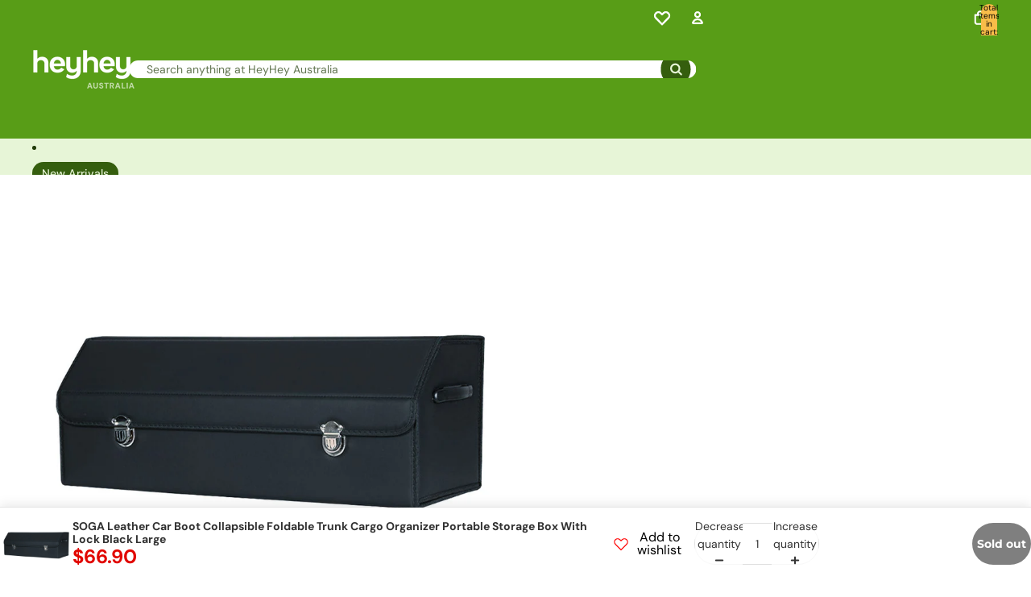

--- FILE ---
content_type: text/html; charset=utf-8
request_url: https://www.heyhey.com.au/products/soga-leather-car-boot-collapsible-foldable-trunk-cargo-organizer-portable-storage-box-with-lock-black-large
body_size: 74398
content:
<!doctype html>
<html
  class="no-js"
  lang="en"
>
  <head>
    
    
      <!-- Google tag (gtag.js) -->
      <script async crossorigin fetchpriority="high" src="/cdn/shopifycloud/importmap-polyfill/es-modules-shim.2.4.0.js"></script>
<script async src="https://www.googletagmanager.com/gtag/js?id=AW-847606862"></script>
      <script>
        window.dataLayer = window.dataLayer || [];
        function gtag(){dataLayer.push(arguments);}
        gtag('js', new Date());
        gtag('config', 'AW-847606862');
      </script>
    
<link
        rel="icon"
        type="image/png"
        href="//www.heyhey.com.au/cdn/shop/files/heyhey-icon.png?crop=center&height=32&v=1762855849&width=32"
      >
    <link
      rel="expect"
      href="#MainContent"
      blocking="render"
      id="view-transition-render-blocker"
    ><meta charset="utf-8">
<meta
  http-equiv="X-UA-Compatible"
  content="IE=edge"
>
<meta
  name="viewport"
  content="width=device-width,initial-scale=1"
>
<meta
  name="view-transition"
  content="same-origin"
>

<meta
  property="og:site_name"
  content="HeyHey Australia"
>
<meta
  property="og:url"
  content="https://www.heyhey.com.au/products/soga-leather-car-boot-collapsible-foldable-trunk-cargo-organizer-portable-storage-box-with-lock-black-large"
>
<meta
  property="og:title"
  content="SOGA Leather Car Boot Collapsible Foldable Trunk Cargo Organizer Porta"
>
<meta
  property="og:type"
  content="product"
>
<meta
  property="og:description"
  content="SOGA Car Boot Organizer Box is ideal for keeping your items tidy and organized. Perfect for organizing groceries, kid&#39;s toys, sports equipment, cleaning supplies, first aid kits, beach supplies, camping gear, and more. The exterior is made of high-quality leather combine with a non-woven fabric interior. This car or home organizer is portable, collapsible, foldable with space-saving removable divider partition pieces, and is easy to install. The cover is designed to be foldable for some user that may be putting things that are higher than the organizer surface. Comes with a durable hardware lock, easy to open and close. Specifications: Material: Leather and Board Gross weight: Approx. 3kg Size: 75 x 32 x 30cm Color: Black Usage: Home Indoor/Outdoor Car Boot Package Includes: 1 X SOGA Car Boot Organizer Box With Lock Large"
><meta
    property="og:image"
    content="http://www.heyhey.com.au/cdn/shop/files/000_b6e76862-65c7-42c0-82b7-75690866f1b6.jpg?v=1734704089"
  >
  <meta
    property="og:image:secure_url"
    content="https://www.heyhey.com.au/cdn/shop/files/000_b6e76862-65c7-42c0-82b7-75690866f1b6.jpg?v=1734704089"
  >
  <meta
    property="og:image:width"
    content="1080"
  >
  <meta
    property="og:image:height"
    content="1080"
  ><meta
    property="og:price:amount"
    content="66.90"
  >
  <meta
    property="og:price:currency"
    content="AUD"
  ><meta
  name="twitter:card"
  content="summary_large_image"
>
<meta
  name="twitter:title"
  content="SOGA Leather Car Boot Collapsible Foldable Trunk Cargo Organizer Porta"
>
<meta
  name="twitter:description"
  content="SOGA Car Boot Organizer Box is ideal for keeping your items tidy and organized. Perfect for organizing groceries, kid&#39;s toys, sports equipment, cleaning supplies, first aid kits, beach supplies, camping gear, and more. The exterior is made of high-quality leather combine with a non-woven fabric interior. This car or home organizer is portable, collapsible, foldable with space-saving removable divider partition pieces, and is easy to install. The cover is designed to be foldable for some user that may be putting things that are higher than the organizer surface. Comes with a durable hardware lock, easy to open and close. Specifications: Material: Leather and Board Gross weight: Approx. 3kg Size: 75 x 32 x 30cm Color: Black Usage: Home Indoor/Outdoor Car Boot Package Includes: 1 X SOGA Car Boot Organizer Box With Lock Large"
>

<title>
  SOGA Leather Car Boot Collapsible Foldable Trunk Cargo Organizer Porta
 &ndash; HeyHey Australia</title>

<link
  rel="canonical"
  href="https://www.heyhey.com.au/products/soga-leather-car-boot-collapsible-foldable-trunk-cargo-organizer-portable-storage-box-with-lock-black-large"
>


  <meta
    name="description"
    content="SOGA Car Boot Organizer Box is ideal for keeping your items tidy and organized. Perfect for organizing groceries, kid&#39;s toys, sports equipment, cleaning supplies, first aid kits, beach supplies, camping gear, and more. The exterior is made of high-quality leather combine with a non-woven fabric interior. This car or home organizer is portable, collapsible, foldable with space-saving removable divider partition pieces, and is easy to install. The cover is designed to be foldable for some user that may be putting things that are higher than the organizer surface. Comes with a durable hardware lock, easy to open and close. Specifications: Material: Leather and Board Gross weight: Approx. 3kg Size: 75 x 32 x 30cm Color: Black Usage: Home Indoor/Outdoor Car Boot Package Includes: 1 X SOGA Car Boot Organizer Box With Lock Large"
  >

<link href="//www.heyhey.com.au/cdn/shop/t/46/assets/overflow-list.css?v=168694168152117541881764734180" as="style" rel="preload">
<link href="//www.heyhey.com.au/cdn/shop/t/46/assets/base.css?v=91370114524021989831764734179" rel="stylesheet" type="text/css" media="all" />

<link
    rel="preload"
    as="font"
    href="//www.heyhey.com.au/cdn/fonts/dm_sans/dmsans_n4.ec80bd4dd7e1a334c969c265873491ae56018d72.woff2"
    type="font/woff2"
    crossorigin
    fetchpriority="low"
  ><link
    rel="preload"
    as="font"
    href="//www.heyhey.com.au/cdn/fonts/dm_sans/dmsans_n5.8a0f1984c77eb7186ceb87c4da2173ff65eb012e.woff2"
    type="font/woff2"
    crossorigin
    fetchpriority="low"
  ><link
    rel="preload"
    as="font"
    href="//www.heyhey.com.au/cdn/fonts/dm_sans/dmsans_n8.9f553196c0ff5b7974586d2d89b9e478d4bc5e82.woff2"
    type="font/woff2"
    crossorigin
    fetchpriority="low"
  ><link
    rel="preload"
    as="font"
    href="//www.heyhey.com.au/cdn/fonts/montserrat/montserrat_n9.680ded1be351aa3bf3b3650ac5f6df485af8a07c.woff2"
    type="font/woff2"
    crossorigin
    fetchpriority="low"
  >
<script type="importmap">
  {
    "imports": {
      "@theme/critical": "//www.heyhey.com.au/cdn/shop/t/46/assets/critical.js?v=169402557219780209121764734179",
      "@theme/product-title": "//www.heyhey.com.au/cdn/shop/t/46/assets/product-title-truncation.js?v=81744426891537421781764734180",
      "@theme/component": "//www.heyhey.com.au/cdn/shop/t/46/assets/component.js?v=74239122572524296041764734179",
      "@theme/dialog": "//www.heyhey.com.au/cdn/shop/t/46/assets/dialog.js?v=122984339961420548111764734179",
      "@theme/events": "//www.heyhey.com.au/cdn/shop/t/46/assets/events.js?v=59172389608566392641764734179",
      "@theme/focus": "//www.heyhey.com.au/cdn/shop/t/46/assets/focus.js?v=60436577539430446401764734179",
      "@theme/morph": "//www.heyhey.com.au/cdn/shop/t/46/assets/morph.js?v=92630016404903954311764734180",
      "@theme/paginated-list": "//www.heyhey.com.au/cdn/shop/t/46/assets/paginated-list.js?v=95298315036233333871764734180",
      "@theme/performance": "//www.heyhey.com.au/cdn/shop/t/46/assets/performance.js?v=171015751390534793081764734180",
      "@theme/product-form": "//www.heyhey.com.au/cdn/shop/t/46/assets/product-form.js?v=83283661069322333421764734180",
      "@theme/recently-viewed-products": "//www.heyhey.com.au/cdn/shop/t/46/assets/recently-viewed-products.js?v=94729125001750262651764734180",
      "@theme/scrolling": "//www.heyhey.com.au/cdn/shop/t/46/assets/scrolling.js?v=10957690925586738441764734180",
      "@theme/section-renderer": "//www.heyhey.com.au/cdn/shop/t/46/assets/section-renderer.js?v=117273408521114569061764734180",
      "@theme/section-hydration": "//www.heyhey.com.au/cdn/shop/t/46/assets/section-hydration.js?v=177651605160027701221764734180",
      "@theme/utilities": "//www.heyhey.com.au/cdn/shop/t/46/assets/utilities.js?v=171919950116664653001764734180",
      "@theme/variant-picker": "//www.heyhey.com.au/cdn/shop/t/46/assets/variant-picker.js?v=95439354777694360091764734180",
      "@theme/media-gallery": "//www.heyhey.com.au/cdn/shop/t/46/assets/media-gallery.js?v=111441960308641931071764734180",
      "@theme/quick-add": "//www.heyhey.com.au/cdn/shop/t/46/assets/quick-add.js?v=102040698639320169661764734180",
      "@theme/paginated-list-aspect-ratio": "//www.heyhey.com.au/cdn/shop/t/46/assets/paginated-list-aspect-ratio.js?v=25254270272143792451764734180",
      "@theme/popover-polyfill": "//www.heyhey.com.au/cdn/shop/t/46/assets/popover-polyfill.js?v=119029313658895111201764734180",
      "@theme/component-quantity-selector": "//www.heyhey.com.au/cdn/shop/t/46/assets/component-quantity-selector.js?v=7782950339315554041764734179"
    }
  }
</script>


  
  <script
    src="//www.heyhey.com.au/cdn/shop/t/46/assets/view-transitions.js?v=84877080446900032951764734180"
    async
    blocking="render"
  ></script>
  


<link
  rel="modulepreload"
  href="//www.heyhey.com.au/cdn/shop/t/46/assets/critical.js?v=169402557219780209121764734179"
>

<link
  rel="modulepreload"
  href="//www.heyhey.com.au/cdn/shop/t/46/assets/utilities.js?v=171919950116664653001764734180"
  fetchpriority="low"
>
<link
  rel="modulepreload"
  href="//www.heyhey.com.au/cdn/shop/t/46/assets/component.js?v=74239122572524296041764734179"
  fetchpriority="low"
>
<link
  rel="modulepreload"
  href="//www.heyhey.com.au/cdn/shop/t/46/assets/section-renderer.js?v=117273408521114569061764734180"
  fetchpriority="low"
>
<link
  rel="modulepreload"
  href="//www.heyhey.com.au/cdn/shop/t/46/assets/section-hydration.js?v=177651605160027701221764734180"
  fetchpriority="low"
>
<link
  rel="modulepreload"
  href="//www.heyhey.com.au/cdn/shop/t/46/assets/morph.js?v=92630016404903954311764734180"
  fetchpriority="low"
>



<link
  rel="modulepreload"
  href="//www.heyhey.com.au/cdn/shop/t/46/assets/focus.js?v=60436577539430446401764734179"
  fetchpriority="low"
>
<link
  rel="modulepreload"
  href="//www.heyhey.com.au/cdn/shop/t/46/assets/recently-viewed-products.js?v=94729125001750262651764734180"
  fetchpriority="low"
>
<link
  rel="modulepreload"
  href="//www.heyhey.com.au/cdn/shop/t/46/assets/scrolling.js?v=10957690925586738441764734180"
  fetchpriority="low"
>
<link
  rel="modulepreload"
  href="//www.heyhey.com.au/cdn/shop/t/46/assets/events.js?v=59172389608566392641764734179"
  fetchpriority="low"
>
<script
  src="//www.heyhey.com.au/cdn/shop/t/46/assets/popover-polyfill.js?v=119029313658895111201764734180"
  type="module"
  fetchpriority="low"
></script>
<script
  src="//www.heyhey.com.au/cdn/shop/t/46/assets/quick-add.js?v=102040698639320169661764734180"
  type="module"
  fetchpriority="low"
></script>

  <script
    src="//www.heyhey.com.au/cdn/shop/t/46/assets/cart-discount.js?v=107077853990124422021764734179"
    type="module"
    fetchpriority="low"
  ></script>

<script
  src="//www.heyhey.com.au/cdn/shop/t/46/assets/dialog.js?v=122984339961420548111764734179"
  type="module"
  fetchpriority="low"
></script>
<script
  src="//www.heyhey.com.au/cdn/shop/t/46/assets/variant-picker.js?v=95439354777694360091764734180"
  type="module"
  fetchpriority="low"
></script>
<script
  src="//www.heyhey.com.au/cdn/shop/t/46/assets/product-card.js?v=84089801565227384841764734180"
  type="module"
  fetchpriority="low"
></script>
<script
  src="//www.heyhey.com.au/cdn/shop/t/46/assets/product-form.js?v=83283661069322333421764734180"
  type="module"
  fetchpriority="low"
></script>
<script
  src="//www.heyhey.com.au/cdn/shop/t/46/assets/accordion-custom.js?v=99000499017714805851764734179"
  type="module"
  fetchpriority="low"
></script>
<script
  src="//www.heyhey.com.au/cdn/shop/t/46/assets/disclosure-custom.js?v=168050880623268140331764734179"
  type="module"
  fetchpriority="low"
></script>
<script
  src="//www.heyhey.com.au/cdn/shop/t/46/assets/media.js?v=37825095869491791421764734180"
  type="module"
  fetchpriority="low"
></script>
<script
  src="//www.heyhey.com.au/cdn/shop/t/46/assets/product-price.js?v=30079423257668675401764734180"
  type="module"
  fetchpriority="low"
></script>
<script
  src="//www.heyhey.com.au/cdn/shop/t/46/assets/product-title-truncation.js?v=81744426891537421781764734180"
  type="module"
  fetchpriority="low"
></script>
<script
  src="//www.heyhey.com.au/cdn/shop/t/46/assets/product-inventory.js?v=16343734458933704981764734180"
  type="module"
  fetchpriority="low"
></script>
<script
  src="//www.heyhey.com.au/cdn/shop/t/46/assets/show-more.js?v=94563802205717136101764734180"
  type="module"
  fetchpriority="low"
></script>
<script
  src="//www.heyhey.com.au/cdn/shop/t/46/assets/slideshow.js?v=154015486816472108841764734180"
  type="module"
  fetchpriority="low"
></script>
<script
  src="//www.heyhey.com.au/cdn/shop/t/46/assets/anchored-popover.js?v=95953304814728754461764734179"
  type="module"
  fetchpriority="low"
></script>
<script
  src="//www.heyhey.com.au/cdn/shop/t/46/assets/floating-panel.js?v=128677600744947036551764734179"
  type="module"
  fetchpriority="low"
></script>
<script
  src="//www.heyhey.com.au/cdn/shop/t/46/assets/video-background.js?v=25237992823806706551764734180"
  type="module"
  fetchpriority="low"
></script>
<script
  src="//www.heyhey.com.au/cdn/shop/t/46/assets/component-quantity-selector.js?v=7782950339315554041764734179"
  type="module"
  fetchpriority="low"
></script>
<script
  src="//www.heyhey.com.au/cdn/shop/t/46/assets/media-gallery.js?v=111441960308641931071764734180"
  type="module"
  fetchpriority="low"
></script>
<script
  src="//www.heyhey.com.au/cdn/shop/t/46/assets/rte-formatter.js?v=101420294193111439321764734180"
  type="module"
  fetchpriority="low"
></script>
<script
  src="//www.heyhey.com.au/cdn/shop/t/46/assets/gift-card-recipient-form.js?v=129634859299628245901764734179"
  type="module"
  fetchpriority="low"
></script>


  <script
    src="//www.heyhey.com.au/cdn/shop/t/46/assets/localization.js?v=87759161307859666401764734180"
    type="module"
    fetchpriority="low"
  ></script>



  <script type="module">
    import { RecentlyViewed } from '@theme/recently-viewed-products';
    RecentlyViewed.addProduct('6587631337587');
  </script>



  <script
    src="//www.heyhey.com.au/cdn/shop/t/46/assets/product-card-link.js?v=97122579314620396511764734180"
    type="module"
    fetchpriority="low"
  ></script>


<script
  src="//www.heyhey.com.au/cdn/shop/t/46/assets/auto-close-details.js?v=58350291535404441581764734179"
  defer="defer"
></script>

<script>
  const basePath = 'https://cdn.shopify.com/static/themes/horizon/placeholders';
  const Theme = {
    placeholders: {
      general: [
        `${basePath}/general-1.png`,
        `${basePath}/general-2.png`,
        `${basePath}/general-3.png`,
        `${basePath}/general-4.png`,
        `${basePath}/general-5.png`,
        `${basePath}/general-6.png`,
        `${basePath}/general-7.png`,
      ],
      product: [`${basePath}/product-ball.png`, `${basePath}/product-cone.png`, `${basePath}/product-cube.png`],
    },
    translations: {
      placeholder_image: `Placeholder image`,
      added: `Added`,
      recipient_form_fields_visible: `Recipient form fields are now visible`,
      recipient_form_fields_hidden: `Recipient form fields are now hidden`,
      recipient_form_error: `There was an error with the form submission`,
    },
    routes: {
      cart_add_url: '/cart/add.js',
      cart_change_url: '/cart/change',
      cart_update_url: '/cart/update',
      cart_url: '/cart',
      predictive_search_url: '/search/suggest',
      search_url: '/search',
    },
    template: {
      name: 'product',
    },
  };
</script>
<style data-shopify>


  @font-face {
  font-family: "DM Sans";
  font-weight: 400;
  font-style: normal;
  font-display: swap;
  src: url("//www.heyhey.com.au/cdn/fonts/dm_sans/dmsans_n4.ec80bd4dd7e1a334c969c265873491ae56018d72.woff2") format("woff2"),
       url("//www.heyhey.com.au/cdn/fonts/dm_sans/dmsans_n4.87bdd914d8a61247b911147ae68e754d695c58a6.woff") format("woff");
}

  @font-face {
  font-family: "DM Sans";
  font-weight: 700;
  font-style: normal;
  font-display: swap;
  src: url("//www.heyhey.com.au/cdn/fonts/dm_sans/dmsans_n7.97e21d81502002291ea1de8aefb79170c6946ce5.woff2") format("woff2"),
       url("//www.heyhey.com.au/cdn/fonts/dm_sans/dmsans_n7.af5c214f5116410ca1d53a2090665620e78e2e1b.woff") format("woff");
}

  @font-face {
  font-family: "DM Sans";
  font-weight: 400;
  font-style: italic;
  font-display: swap;
  src: url("//www.heyhey.com.au/cdn/fonts/dm_sans/dmsans_i4.b8fe05e69ee95d5a53155c346957d8cbf5081c1a.woff2") format("woff2"),
       url("//www.heyhey.com.au/cdn/fonts/dm_sans/dmsans_i4.403fe28ee2ea63e142575c0aa47684d65f8c23a0.woff") format("woff");
}

  @font-face {
  font-family: "DM Sans";
  font-weight: 700;
  font-style: italic;
  font-display: swap;
  src: url("//www.heyhey.com.au/cdn/fonts/dm_sans/dmsans_i7.52b57f7d7342eb7255084623d98ab83fd96e7f9b.woff2") format("woff2"),
       url("//www.heyhey.com.au/cdn/fonts/dm_sans/dmsans_i7.d5e14ef18a1d4a8ce78a4187580b4eb1759c2eda.woff") format("woff");
}


  


    @font-face {
  font-family: "DM Sans";
  font-weight: 500;
  font-style: normal;
  font-display: swap;
  src: url("//www.heyhey.com.au/cdn/fonts/dm_sans/dmsans_n5.8a0f1984c77eb7186ceb87c4da2173ff65eb012e.woff2") format("woff2"),
       url("//www.heyhey.com.au/cdn/fonts/dm_sans/dmsans_n5.9ad2e755a89e15b3d6c53259daad5fc9609888e6.woff") format("woff");
}

    @font-face {
  font-family: "DM Sans";
  font-weight: 700;
  font-style: normal;
  font-display: swap;
  src: url("//www.heyhey.com.au/cdn/fonts/dm_sans/dmsans_n7.97e21d81502002291ea1de8aefb79170c6946ce5.woff2") format("woff2"),
       url("//www.heyhey.com.au/cdn/fonts/dm_sans/dmsans_n7.af5c214f5116410ca1d53a2090665620e78e2e1b.woff") format("woff");
}

    @font-face {
  font-family: "DM Sans";
  font-weight: 500;
  font-style: italic;
  font-display: swap;
  src: url("//www.heyhey.com.au/cdn/fonts/dm_sans/dmsans_i5.8654104650c013677e3def7db9b31bfbaa34e59a.woff2") format("woff2"),
       url("//www.heyhey.com.au/cdn/fonts/dm_sans/dmsans_i5.a0dc844d8a75a4232f255fc600ad5a295572bed9.woff") format("woff");
}

    @font-face {
  font-family: "DM Sans";
  font-weight: 700;
  font-style: italic;
  font-display: swap;
  src: url("//www.heyhey.com.au/cdn/fonts/dm_sans/dmsans_i7.52b57f7d7342eb7255084623d98ab83fd96e7f9b.woff2") format("woff2"),
       url("//www.heyhey.com.au/cdn/fonts/dm_sans/dmsans_i7.d5e14ef18a1d4a8ce78a4187580b4eb1759c2eda.woff") format("woff");
}

  

  


    @font-face {
  font-family: "DM Sans";
  font-weight: 800;
  font-style: normal;
  font-display: swap;
  src: url("//www.heyhey.com.au/cdn/fonts/dm_sans/dmsans_n8.9f553196c0ff5b7974586d2d89b9e478d4bc5e82.woff2") format("woff2"),
       url("//www.heyhey.com.au/cdn/fonts/dm_sans/dmsans_n8.ad7c872105784d933f0af62ff70a7c467eb80a37.woff") format("woff");
}

    @font-face {
  font-family: "DM Sans";
  font-weight: 700;
  font-style: normal;
  font-display: swap;
  src: url("//www.heyhey.com.au/cdn/fonts/dm_sans/dmsans_n7.97e21d81502002291ea1de8aefb79170c6946ce5.woff2") format("woff2"),
       url("//www.heyhey.com.au/cdn/fonts/dm_sans/dmsans_n7.af5c214f5116410ca1d53a2090665620e78e2e1b.woff") format("woff");
}

    @font-face {
  font-family: "DM Sans";
  font-weight: 800;
  font-style: italic;
  font-display: swap;
  src: url("//www.heyhey.com.au/cdn/fonts/dm_sans/dmsans_i8.e520c55e5c6370aea0a21d4bdb5c2b8ca13e9666.woff2") format("woff2"),
       url("//www.heyhey.com.au/cdn/fonts/dm_sans/dmsans_i8.e30277b7a5c1a35a4d69e25f86922fdbef8e1fc5.woff") format("woff");
}

    @font-face {
  font-family: "DM Sans";
  font-weight: 700;
  font-style: italic;
  font-display: swap;
  src: url("//www.heyhey.com.au/cdn/fonts/dm_sans/dmsans_i7.52b57f7d7342eb7255084623d98ab83fd96e7f9b.woff2") format("woff2"),
       url("//www.heyhey.com.au/cdn/fonts/dm_sans/dmsans_i7.d5e14ef18a1d4a8ce78a4187580b4eb1759c2eda.woff") format("woff");
}

  

  


    @font-face {
  font-family: Montserrat;
  font-weight: 900;
  font-style: normal;
  font-display: swap;
  src: url("//www.heyhey.com.au/cdn/fonts/montserrat/montserrat_n9.680ded1be351aa3bf3b3650ac5f6df485af8a07c.woff2") format("woff2"),
       url("//www.heyhey.com.au/cdn/fonts/montserrat/montserrat_n9.0cc5aaeff26ef35c23b69a061997d78c9697a382.woff") format("woff");
}

    @font-face {
  font-family: Montserrat;
  font-weight: 700;
  font-style: normal;
  font-display: swap;
  src: url("//www.heyhey.com.au/cdn/fonts/montserrat/montserrat_n7.3c434e22befd5c18a6b4afadb1e3d77c128c7939.woff2") format("woff2"),
       url("//www.heyhey.com.au/cdn/fonts/montserrat/montserrat_n7.5d9fa6e2cae713c8fb539a9876489d86207fe957.woff") format("woff");
}

    @font-face {
  font-family: Montserrat;
  font-weight: 900;
  font-style: italic;
  font-display: swap;
  src: url("//www.heyhey.com.au/cdn/fonts/montserrat/montserrat_i9.cd566e55c5982a3a39b3949665a79c881e095b14.woff2") format("woff2"),
       url("//www.heyhey.com.au/cdn/fonts/montserrat/montserrat_i9.b18527943b7f5bc1488b82e39deb595a73d3e645.woff") format("woff");
}

    @font-face {
  font-family: Montserrat;
  font-weight: 700;
  font-style: italic;
  font-display: swap;
  src: url("//www.heyhey.com.au/cdn/fonts/montserrat/montserrat_i7.a0d4a463df4f146567d871890ffb3c80408e7732.woff2") format("woff2"),
       url("//www.heyhey.com.au/cdn/fonts/montserrat/montserrat_i7.f6ec9f2a0681acc6f8152c40921d2a4d2e1a2c78.woff") format("woff");
}

  

  :root {
    /* Page Layout */
    --sidebar-width: 25rem;
    --narrow-content-width: 36rem;
    --normal-content-width: 42rem;
    --wide-content-width: 46rem;
    --narrow-page-width: 90rem;
    --normal-page-width: 120rem;
    --wide-page-width: 150rem;

    /* Section Heights */
    --section-height-small: 15rem;
    --section-height-medium: 25rem;
    --section-height-large: 35rem;

    @media screen and (min-width: 40em) {
      --section-height-small: 40svh;
      --section-height-medium: 55svh;
      --section-height-large: 70svh;
    }

    @media screen and (min-width: 60em) {
      --section-height-small: 50svh;
      --section-height-medium: 65svh;
      --section-height-large: 80svh;
    }

    /* Letter spacing */
    --letter-spacing-sm: 0.06em;
    --letter-spacing-md: 0.13em;

    /* Font families */
    --font-body--family: "DM Sans", sans-serif;
    --font-body--style: normal;
    --font-body--weight: 400;
    --font-subheading--family: "DM Sans", sans-serif;
    --font-subheading--style: normal;
    --font-subheading--weight: 500;
    --font-heading--family: "DM Sans", sans-serif;
    --font-heading--style: normal;
    --font-heading--weight: 800;
    --font-accent--family: Montserrat, sans-serif;
    --font-accent--style: normal;
    --font-accent--weight: 900;

    /* Margin sizes */
    --font-h1--spacing: 0.25em;
    --font-h2--spacing: 0.25em;
    --font-h3--spacing: 0.25em;
    --font-h4--spacing: 0.25em;
    --font-h5--spacing: 0.25em;
    --font-h6--spacing: 0.25em;
    --font-paragraph--spacing: 0.5em;

    /* Heading colors */
    --font-h1--color: var(--color-foreground-heading);
    --font-h2--color: var(--color-foreground-heading);
    --font-h3--color: var(--color-foreground-heading);
    --font-h4--color: var(--color-foreground-heading);
    --font-h5--color: var(--color-foreground-heading);
    --font-h6--color: var(--color-foreground-heading);

    /** Z-Index / Layering */
    --layer-section-background: -2;
    --layer-lowest: -1;
    --layer-base: 0;
    --layer-flat: 1;
    --layer-raised: 2;
    --layer-heightened: 4;
    --layer-sticky: 8;
    --layer-window-overlay: 10;
    --layer-header-menu: 12;
    --layer-overlay: 16;
    --layer-menu-drawer: 18;
    --layer-temporary: 20;

    /* Max-width / Measure */
    --max-width--body-normal: 50ch;
    --max-width--body-narrow: 35ch;

    --max-width--heading-normal: 50ch;
    --max-width--heading-narrow: 30ch;

    --max-width--display-normal: 20ch;
    --max-width--display-narrow: 15ch;
    --max-width--display-tight: 5ch;

    /* Letter-spacing / Tracking */
    --letter-spacing--display-tight: -0.03em;
    --letter-spacing--display-normal: 0em;
    --letter-spacing--display-loose: 0.03em;

    --letter-spacing--heading-tight: -0.03em;
    --letter-spacing--heading-normal: 0em;
    --letter-spacing--heading-loose: 0.03em;

    --letter-spacing--body-tight: -0.03em;
    --letter-spacing--body-normal: 0em;
    --letter-spacing--body-loose: 0.03em;

    /* Line height / Leading */
    --line-height: 1;

    --line-height--display-tight: 1;
    --line-height--display-normal: 1.1;
    --line-height--display-loose: 1.2;

    --line-height--heading-tight: 1.15;
    --line-height--heading-normal: 1.25;
    --line-height--heading-loose: 1.35;

    --line-height--body-tight: 1.2;
    --line-height--body-normal: 1.4;
    --line-height--body-loose: 1.6;

    /* Typography presets */
    --font-size--paragraph: 0.875rem;--font-size--h1: clamp(2.75rem, 4.8vw, 3.0rem);--font-size--h2: 2.5rem;--font-size--h3: 1.5rem;--font-size--h4: 1.25rem;--font-size--h5: 0.875rem;--font-size--h6: 0.75rem;--font-paragraph--weight: 400;--font-paragraph--letter-spacing: var(--letter-spacing--body-normal);--font-paragraph--size: var(--font-size--paragraph);--font-paragraph--family: var(--font-body--family);--font-paragraph--style: var(--font-body--style);--font-paragraph--case: ;--font-paragraph--line-height: var(--line-height--body-loose);--font-h1--weight: var(--font-heading--weight);--font-h1--letter-spacing: var(--letter-spacing--heading-normal);--font-h1--size: var(--font-size--h1);--font-h1--family: var(--font-heading--family);--font-h1--style: var(--font-heading--style);--font-h1--case: none;--font-h1--line-height: var(--line-height--display-tight);--font-h2--weight: var(--font-heading--weight);--font-h2--letter-spacing: var(--letter-spacing--heading-normal);--font-h2--size: var(--font-size--h2);--font-h2--family: var(--font-heading--family);--font-h2--style: var(--font-heading--style);--font-h2--case: none;--font-h2--line-height: var(--line-height--display-tight);--font-h3--weight: var(--font-heading--weight);--font-h3--letter-spacing: var(--letter-spacing--heading-normal);--font-h3--size: var(--font-size--h3);--font-h3--family: var(--font-heading--family);--font-h3--style: var(--font-heading--style);--font-h3--case: none;--font-h3--line-height: var(--line-height--display-normal);--font-h4--weight: var(--font-heading--weight);--font-h4--letter-spacing: var(--letter-spacing--heading-normal);--font-h4--size: var(--font-size--h4);--font-h4--family: var(--font-heading--family);--font-h4--style: var(--font-heading--style);--font-h4--case: none;--font-h4--line-height: var(--line-height--display-tight);--font-h5--weight: var(--font-heading--weight);--font-h5--letter-spacing: var(--letter-spacing--heading-normal);--font-h5--size: var(--font-size--h5);--font-h5--family: var(--font-heading--family);--font-h5--style: var(--font-heading--style);--font-h5--case: none;--font-h5--line-height: var(--line-height--display-loose);--font-h6--weight: var(--font-subheading--weight);--font-h6--letter-spacing: var(--letter-spacing--heading-normal);--font-h6--size: var(--font-size--h6);--font-h6--family: var(--font-subheading--family);--font-h6--style: var(--font-subheading--style);--font-h6--case: uppercase;--font-h6--line-height: var(--line-height--display-loose);

    /* Hardcoded font sizes */
    --font-size--2xs: 0.625rem;
    --font-size--xs: 0.8125rem;
    --font-size--sm: 0.875rem;
    --font-size--md: 1rem;
    --font-size--lg: 1.125rem;
    --font-size--xl: 1.25rem;
    --font-size--2xl: 1.5rem;
    --font-size--3xl: 2rem;
    --font-size--4xl: 2.5rem;
    --font-size--5xl: 3rem;
    --font-size--6xl: 3.5rem;

    /* Menu font sizes */
    --menu-font-sm--size: 0.875rem;
    --menu-font-sm--line-height: calc(1.1 + 0.5 * min(16 / 14));
    --menu-font-md--size: 1rem;
    --menu-font-md--line-height: calc(1.1 + 0.5 * min(16 / 16));
    --menu-font-lg--size: 1.125rem;
    --menu-font-lg--line-height: calc(1.1 + 0.5 * min(16 / 18));
    --menu-font-xl--size: 1.25rem;
    --menu-font-xl--line-height: calc(1.1 + 0.5 * min(16 / 20));
    --menu-font-2xl--size: 1.75rem;
    --menu-font-2xl--line-height: calc(1.1 + 0.5 * min(16 / 28));

    /* Colors */
    --color-error: #8B0000;
    --color-success: #006400;
    --color-white: #FFFFFF;
    --color-white-rgb: 255 255 255;
    --color-black: #000000;
    --color-instock: #3ED660;
    --color-lowstock: #EE9441;
    --color-outofstock: #C8C8C8;

    /* Opacity */
    --opacity-5: 0.05;
    --opacity-8: 0.08;
    --opacity-10: 0.1;
    --opacity-15: 0.15;
    --opacity-20: 0.2;
    --opacity-25: 0.25;
    --opacity-30: 0.3;
    --opacity-40: 0.4;
    --opacity-50: 0.5;
    --opacity-60: 0.6;
    --opacity-70: 0.7;
    --opacity-80: 0.8;
    --opacity-85: 0.85;
    --opacity-90: 0.9;
    --opacity-subdued-text: var(--opacity-70);

    --shadow-button: 0 2px 3px rgb(0 0 0 / 20%);
    --gradient-image-overlay: linear-gradient(to top, rgb(0 0 0 / 0.5), transparent);

    /* Spacing */
    --margin-3xs: 0.125rem;
    --margin-2xs: 0.3rem;
    --margin-xs: 0.5rem;
    --margin-sm: 0.7rem;
    --margin-md: 0.8rem;
    --margin-lg: 1rem;
    --margin-xl: 1.25rem;
    --margin-2xl: 1.5rem;
    --margin-3xl: 1.75rem;
    --margin-4xl: 2rem;
    --margin-5xl: 3rem;
    --margin-6xl: 5rem;

    --scroll-margin: 50px;

    --padding-3xs: 0.125rem;
    --padding-2xs: 0.25rem;
    --padding-xs: 0.5rem;
    --padding-sm: 0.7rem;
    --padding-md: 0.8rem;
    --padding-lg: 1rem;
    --padding-xl: 1.25rem;
    --padding-2xl: 1.5rem;
    --padding-3xl: 1.75rem;
    --padding-4xl: 2rem;
    --padding-5xl: 3rem;
    --padding-6xl: 4rem;

    --gap-3xs: 0.125rem;
    --gap-2xs: 0.3rem;
    --gap-xs: 0.5rem;
    --gap-sm: 0.7rem;
    --gap-md: 0.9rem;
    --gap-lg: 1rem;
    --gap-xl: 1.25rem;
    --gap-2xl: 2rem;
    --gap-3xl: 3rem;

    --spacing-scale-sm: 0.6;
    --spacing-scale-md: 0.7;
    --spacing-scale-default: 1.0;

    /* Checkout buttons gap */
    --checkout-button-gap: 10px;

    /* Borders */
    --style-border-width: 1px;
    --style-border-radius-xs: 0.2rem;
    --style-border-radius-sm: 0.6rem;
    --style-border-radius-md: 0.8rem;
    --style-border-radius-50: 50%;
    --style-border-radius-lg: 1rem;
    --style-border-radius-pills: 40px;
    --style-border-radius-inputs: 32px;
    --style-border-radius-buttons-primary: 100px;
    --style-border-radius-buttons-secondary: 100px;
    --style-border-width-primary: 0px;
    --style-border-width-secondary: 2px;
    --style-border-width-inputs: 1px;
    --style-border-radius-popover: 14px;
    --style-border-popover: 1px none rgb(var(--color-border-rgb) / 50%);
    --style-border-drawer: 1px none rgb(var(--color-border-rgb) / 50%);
    --style-border-swatch-opacity: 10%;
    --style-border-swatch-width: 1px;
    --style-border-swatch-style: solid;

    /* Animation */
    --ease-out-cubic: cubic-bezier(0.33, 1, 0.68, 1);
    --ease-out-quad: cubic-bezier(0.32, 0.72, 0, 1);
    --animation-speed-fast: 0.0625s;
    --animation-speed: 0.125s;
    --animation-speed-slow: 0.2s;
    --animation-speed-medium: 0.15s;
    --animation-easing: ease-in-out;
    --animation-slideshow-easing: cubic-bezier(0.4, 0, 0.2, 1);
    --drawer-animation-speed: 0.2s;
    --animation-values-slow: var(--animation-speed-slow) var(--animation-easing);
    --animation-values: var(--animation-speed) var(--animation-easing);
    --animation-values-fast: var(--animation-speed-fast) var(--animation-easing);
    --animation-values-allow-discrete: var(--animation-speed) var(--animation-easing) allow-discrete;
    --animation-timing-hover: cubic-bezier(0.25, 0.46, 0.45, 0.94);
    --animation-timing-active: cubic-bezier(0.5, 0, 0.75, 0);
    --animation-timing-bounce: cubic-bezier(0.34, 1.56, 0.64, 1);
    --animation-timing-default: cubic-bezier(0, 0, 0.2, 1);
    --animation-timing-fade-in: cubic-bezier(0.16, 1, 0.3, 1);
    --animation-timing-fade-out: cubic-bezier(0.4, 0, 0.2, 1);

    /* View transitions */
    /* View transition old */
    --view-transition-old-main-content: var(--animation-speed) var(--animation-easing) both fadeOut;

    /* View transition new */
    --view-transition-new-main-content: var(--animation-speed) var(--animation-easing) both fadeIn, var(--animation-speed) var(--animation-easing) both slideInTopViewTransition;

    /* Focus */
    --focus-outline-width: 0.09375rem;
    --focus-outline-offset: 0.2em;

    /* Badges */
    --badge-blob-padding-block: 1px;
    --badge-blob-padding-inline: 12px 8px;
    --badge-rectangle-padding-block: 1px;
    --badge-rectangle-padding-inline: 6px;
    @media screen and (min-width: 750px) {
      --badge-blob-padding-block: 4px;
      --badge-blob-padding-inline: 16px 12px;
      --badge-rectangle-padding-block: 4px;
      --badge-rectangle-padding-inline: 10px;
    }

    /* Icons */
    --icon-size-2xs: 0.6rem;
    --icon-size-xs: 0.85rem;
    --icon-size-sm: 1.25rem;
    --icon-size-md: 1.375rem;
    --icon-size-lg: 1.5rem;
    --icon-stroke-width: 2px;

    /* Input */
    --input-email-min-width: 200px;
    --input-search-max-width: 650px;
    --input-padding-y: 0.8rem;
    --input-padding-x: 0.8rem;
    --input-padding: var(--input-padding-y) var(--input-padding-x);
    --input-box-shadow-width: var(--style-border-width-inputs);
    --input-box-shadow: 0 0 0 var(--input-box-shadow-width) var(--color-input-border);
    --input-box-shadow-focus: 0 0 0 calc(var(--input-box-shadow-width) + 0.5px) var(--color-input-border);
    --input-disabled-background-color: rgb(var(--color-foreground-rgb) / var(--opacity-10));
    --input-disabled-border-color: rgb(var(--color-foreground-rgb) / var(--opacity-5));
    --input-disabled-text-color: rgb(var(--color-foreground-rgb) / var(--opacity-50));
    --input-textarea-min-height: 55px;

    /* Button size */
    --button-size-sm: 30px;
    --button-size-md: 36px;
    --button-size: var(--minimum-touch-target);
    --button-padding-inline: 24px;
    --button-padding-block: 16px;

    /* Button font-family */
    --button-font-family-primary: var(--font-accent--family);
    --button-font-family-secondary: var(--font-accent--family);

    /* Button text case */
    --button-text-case: ;
    --button-text-case-primary: default;
    --button-text-case-secondary: default;

    /* Borders */
    --border-color: rgb(var(--color-border-rgb) / var(--opacity-50));
    --border-width-sm: 1px;
    --border-width-md: 2px;
    --border-width-lg: 5px;

    /* Drawers */
    --drawer-inline-padding: 25px;
    --drawer-menu-inline-padding: 2.5rem;
    --drawer-header-block-padding: 20px;
    --drawer-content-block-padding: 10px;
    --drawer-header-desktop-top: 0rem;
    --drawer-padding: calc(var(--padding-sm) + 7px);
    --drawer-height: 100dvh;
    --drawer-width: 95vw;
    --drawer-max-width: 500px;

    /* Variant Picker Swatches */
    --variant-picker-swatch-width-unitless: 34;
    --variant-picker-swatch-height-unitless: 34;
    --variant-picker-swatch-width: 34px;
    --variant-picker-swatch-height: 34px;
    --variant-picker-swatch-radius: 32px;
    --variant-picker-border-width: 1px;
    --variant-picker-border-style: solid;
    --variant-picker-border-opacity: 10%;

    /* Variant Picker Buttons */
    --variant-picker-button-radius: 14px;
    --variant-picker-button-border-width: 1px;

    /* Slideshow */
    --slideshow-controls-size: 3.5rem;
    --slideshow-controls-icon: 2rem;
    --peek-next-slide-size: 3rem;

    /* Utilities */
    --backdrop-opacity: 0.15;
    --backdrop-color-rgb: var(--color-shadow-rgb);
    --minimum-touch-target: 44px;
    --disabled-opacity: 0.5;
    --skeleton-opacity: 0.025;

    /* Shapes */
    --shape--circle: circle(50% at center);
    --shape--sunburst: polygon(100% 50%,94.62% 55.87%,98.3% 62.94%,91.57% 67.22%,93.3% 75%,85.7% 77.39%,85.36% 85.36%,77.39% 85.7%,75% 93.3%,67.22% 91.57%,62.94% 98.3%,55.87% 94.62%,50% 100%,44.13% 94.62%,37.06% 98.3%,32.78% 91.57%,25% 93.3%,22.61% 85.7%,14.64% 85.36%,14.3% 77.39%,6.7% 75%,8.43% 67.22%,1.7% 62.94%,5.38% 55.87%,0% 50%,5.38% 44.13%,1.7% 37.06%,8.43% 32.78%,6.7% 25%,14.3% 22.61%,14.64% 14.64%,22.61% 14.3%,25% 6.7%,32.78% 8.43%,37.06% 1.7%,44.13% 5.38%,50% 0%,55.87% 5.38%,62.94% 1.7%,67.22% 8.43%,75% 6.7%,77.39% 14.3%,85.36% 14.64%,85.7% 22.61%,93.3% 25%,91.57% 32.78%,98.3% 37.06%,94.62% 44.13%);
    --shape--diamond: polygon(50% 0%, 100% 50%, 50% 100%, 0% 50%);
    --shape--blob: polygon(85.349% 11.712%, 87.382% 13.587%, 89.228% 15.647%, 90.886% 17.862%, 92.359% 20.204%, 93.657% 22.647%, 94.795% 25.169%, 95.786% 27.752%, 96.645% 30.382%, 97.387% 33.048%, 98.025% 35.740%, 98.564% 38.454%, 99.007% 41.186%, 99.358% 43.931%, 99.622% 46.685%, 99.808% 49.446%, 99.926% 52.210%, 99.986% 54.977%, 99.999% 57.744%, 99.975% 60.511%, 99.923% 63.278%, 99.821% 66.043%, 99.671% 68.806%, 99.453% 71.565%, 99.145% 74.314%, 98.724% 77.049%, 98.164% 79.759%, 97.433% 82.427%, 96.495% 85.030%, 95.311% 87.529%, 93.841% 89.872%, 92.062% 91.988%, 89.972% 93.796%, 87.635% 95.273%, 85.135% 96.456%, 82.532% 97.393%, 79.864% 98.127%, 77.156% 98.695%, 74.424% 99.129%, 71.676% 99.452%, 68.918% 99.685%, 66.156% 99.844%, 63.390% 99.942%, 60.624% 99.990%, 57.856% 99.999%, 55.089% 99.978%, 52.323% 99.929%, 49.557% 99.847%, 46.792% 99.723%, 44.031% 99.549%, 41.273% 99.317%, 38.522% 99.017%, 35.781% 98.639%, 33.054% 98.170%, 30.347% 97.599%, 27.667% 96.911%, 25.024% 96.091%, 22.432% 95.123%, 19.907% 93.994%, 17.466% 92.690%, 15.126% 91.216%, 12.902% 89.569%, 10.808% 87.761%, 8.854% 85.803%, 7.053% 83.703%, 5.418% 81.471%, 3.962% 79.119%, 2.702% 76.656%, 1.656% 74.095%, 0.846% 71.450%, 0.294% 68.740%, 0.024% 65.987%, 0.050% 63.221%, 0.343% 60.471%, 0.858% 57.752%, 1.548% 55.073%, 2.370% 52.431%, 3.283% 49.819%, 4.253% 47.227%, 5.249% 44.646%, 6.244% 42.063%, 7.211% 39.471%, 8.124% 36.858%, 8.958% 34.220%, 9.711% 31.558%, 10.409% 28.880%, 11.083% 26.196%, 11.760% 23.513%, 12.474% 20.839%, 13.259% 18.186%, 14.156% 15.569%, 15.214% 13.012%, 16.485% 10.556%, 18.028% 8.261%, 19.883% 6.211%, 22.041% 4.484%, 24.440% 3.110%, 26.998% 2.057%, 29.651% 1.275%, 32.360% 0.714%, 35.101% 0.337%, 37.859% 0.110%, 40.624% 0.009%, 43.391% 0.016%, 46.156% 0.113%, 48.918% 0.289%, 51.674% 0.533%, 54.425% 0.837%, 57.166% 1.215%, 59.898% 1.654%, 62.618% 2.163%, 65.322% 2.750%, 68.006% 3.424%, 70.662% 4.197%, 73.284% 5.081%, 75.860% 6.091%, 78.376% 7.242%, 80.813% 8.551%, 83.148% 10.036%, 85.349% 11.712%);

    /* Buy buttons */
    --height-buy-buttons: calc(var(--padding-lg) * 2 + var(--icon-size-sm));

    /* Card image width and height variables */
    --card-width-small: 10rem;

    --height-small: 10rem;
    --height-medium: 11.5rem;
    --height-large: 13rem;
    --height-full: 100vh;

    @media screen and (min-width: 750px) {
      --height-small: 17.5rem;
      --height-medium: 21.25rem;
      --height-large: 25rem;
    }

    /* Modal */
    --modal-max-height: 65dvh;

    /* Card styles for search */
    --card-bg-hover: rgb(var(--color-foreground-rgb) / var(--opacity-5));
    --card-border-hover: rgb(var(--color-foreground-rgb) / var(--opacity-30));
    --card-border-focus: rgb(var(--color-foreground-rgb) / var(--opacity-10));

    /* Cart */
    --cart-primary-font-family: var(--font-body--family);
    --cart-primary-font-style: var(--font-body--style);
    --cart-primary-font-weight: var(--font-body--weight);
    --cart-secondary-font-family: var(--font-subheading--family);
    --cart-secondary-font-style: var(--font-subheading--style);
    --cart-secondary-font-weight: var(--font-subheading--weight);
  }
</style>
<style data-shopify>
  
    
      :root,
    
    
    
    .color-scheme-1 {
        --color-background: rgb(255 255 255 / 1.0);
        /* RGB values only to apply different opacities - Relative color values are not supported in iOS < 16.4 */
        --color-background-rgb: 255 255 255;
        --opacity-5-15: 0.05;
        --opacity-10-25: 0.1;
        --opacity-35-55: 0.35;
        --opacity-40-60: 0.4;
        --opacity-30-60: 0.3;
        --color-foreground: rgb(0 0 0 / 0.81);
        --color-foreground-rgb: 0 0 0;
        --color-foreground-heading: rgb(0 0 0 / 1.0);
        --color-foreground-heading-rgb: 0 0 0;
        --color-primary: rgb(0 0 0 / 0.81);
        --color-primary-rgb: 0 0 0;
        --color-primary-hover: rgb(0 0 0 / 1.0);
        --color-primary-hover-rgb: 0 0 0;
        --color-border: rgb(0 0 0 / 0.06);
        --color-border-rgb: 0 0 0;
        --color-shadow: rgb(0 0 0 / 1.0);
        --color-shadow-rgb: 0 0 0;
        --color-primary-button-text: rgb(255 255 255 / 1.0);
        --color-primary-button-background: rgb(0 0 0 / 1.0);
        --color-primary-button-border: rgb(0 0 0 / 1.0);
        --color-primary-button-hover-text: rgb(255 255 255 / 1.0);
        --color-primary-button-hover-background: rgb(51 51 51 / 1.0);
        --color-primary-button-hover-border: rgb(0 0 0 / 1.0);
        --color-secondary-button-text: rgb(0 0 0 / 1.0);
        --color-secondary-button-background: rgb(0 0 0 / 0.0);
        --color-secondary-button-border: rgb(0 0 0 / 1.0);
        --color-secondary-button-hover-text: rgb(51 51 51 / 1.0);
        --color-secondary-button-hover-background: rgb(250 250 250 / 1.0);
        --color-secondary-button-hover-border: rgb(51 51 51 / 1.0);
        --color-input-background: rgb(255 255 255 / 0.78);
        --color-input-text: rgb(51 51 51 / 1.0);
        --color-input-text-rgb: 51 51 51;
        --color-input-border: rgb(223 223 223 / 1.0);
        --color-input-hover-background: rgb(0 0 0 / 0.01);
        --color-variant-background: rgb(255 255 255 / 1.0);
        --color-variant-border: rgb(0 0 0 / 0.13);
        --color-variant-text: rgb(0 0 0 / 1.0);
        --color-variant-text-rgb: 0 0 0;
        --color-variant-hover-background: rgb(245 245 245 / 1.0);
        --color-variant-hover-text: rgb(0 0 0 / 1.0);
        --color-variant-hover-border: rgb(230 230 230 / 1.0);
        --color-selected-variant-background: rgb(0 0 0 / 1.0);
        --color-selected-variant-border: rgb(0 0 0 / 1.0);
        --color-selected-variant-text: rgb(255 255 255 / 1.0);
        --color-selected-variant-hover-background: rgb(26 26 26 / 1.0);
        --color-selected-variant-hover-text: rgb(255 255 255 / 1.0);
        --color-selected-variant-hover-border: rgb(26 26 26 / 1.0);

        --input-disabled-background-color: rgb(var(--color-foreground-rgb) / var(--opacity-10));
        --input-disabled-border-color: rgb(var(--color-foreground-rgb) / var(--opacity-5-15));
        --input-disabled-text-color: rgb(var(--color-foreground-rgb) / var(--opacity-50));
        --color-foreground-muted: rgb(var(--color-foreground-rgb) / var(--opacity-60));
        --font-h1--color: var(--color-foreground-heading);
        --font-h2--color: var(--color-foreground-heading);
        --font-h3--color: var(--color-foreground-heading);
        --font-h4--color: var(--color-foreground-heading);
        --font-h5--color: var(--color-foreground-heading);
        --font-h6--color: var(--color-foreground-heading);

        /* Shadows */
        
          --shadow-drawer: 0px 4px 20px rgb(var(--color-shadow-rgb) / var(--opacity-15));
        
        
          --shadow-blur: 20px;
          --shadow-popover: 0px 4px 20px rgb(var(--color-shadow-rgb) / var(--opacity-15));
        
      }
  
    
    
    
    .color-scheme-2 {
        --color-background: rgb(245 245 245 / 1.0);
        /* RGB values only to apply different opacities - Relative color values are not supported in iOS < 16.4 */
        --color-background-rgb: 245 245 245;
        --opacity-5-15: 0.05;
        --opacity-10-25: 0.1;
        --opacity-35-55: 0.35;
        --opacity-40-60: 0.4;
        --opacity-30-60: 0.3;
        --color-foreground: rgb(0 0 0 / 0.81);
        --color-foreground-rgb: 0 0 0;
        --color-foreground-heading: rgb(0 0 0 / 1.0);
        --color-foreground-heading-rgb: 0 0 0;
        --color-primary: rgb(0 0 0 / 0.81);
        --color-primary-rgb: 0 0 0;
        --color-primary-hover: rgb(255 255 255 / 1.0);
        --color-primary-hover-rgb: 255 255 255;
        --color-border: rgb(223 223 223 / 1.0);
        --color-border-rgb: 223 223 223;
        --color-shadow: rgb(0 0 0 / 1.0);
        --color-shadow-rgb: 0 0 0;
        --color-primary-button-text: rgb(255 255 255 / 1.0);
        --color-primary-button-background: rgb(0 0 0 / 1.0);
        --color-primary-button-border: rgb(0 0 0 / 1.0);
        --color-primary-button-hover-text: rgb(255 255 255 / 1.0);
        --color-primary-button-hover-background: rgb(51 51 51 / 1.0);
        --color-primary-button-hover-border: rgb(51 51 51 / 1.0);
        --color-secondary-button-text: rgb(0 0 0 / 1.0);
        --color-secondary-button-background: rgb(0 0 0 / 0.0);
        --color-secondary-button-border: rgb(0 0 0 / 1.0);
        --color-secondary-button-hover-text: rgb(0 0 0 / 1.0);
        --color-secondary-button-hover-background: rgb(255 255 255 / 0.36);
        --color-secondary-button-hover-border: rgb(51 51 51 / 0.73);
        --color-input-background: rgb(0 0 0 / 0.0);
        --color-input-text: rgb(0 0 0 / 0.53);
        --color-input-text-rgb: 0 0 0;
        --color-input-border: rgb(0 0 0 / 0.13);
        --color-input-hover-background: rgb(255 255 255 / 0.36);
        --color-variant-background: rgb(255 255 255 / 1.0);
        --color-variant-border: rgb(230 230 230 / 1.0);
        --color-variant-text: rgb(0 0 0 / 1.0);
        --color-variant-text-rgb: 0 0 0;
        --color-variant-hover-background: rgb(245 245 245 / 1.0);
        --color-variant-hover-text: rgb(0 0 0 / 1.0);
        --color-variant-hover-border: rgb(230 230 230 / 1.0);
        --color-selected-variant-background: rgb(0 0 0 / 1.0);
        --color-selected-variant-border: rgb(0 0 0 / 1.0);
        --color-selected-variant-text: rgb(255 255 255 / 1.0);
        --color-selected-variant-hover-background: rgb(26 26 26 / 1.0);
        --color-selected-variant-hover-text: rgb(255 255 255 / 1.0);
        --color-selected-variant-hover-border: rgb(26 26 26 / 1.0);

        --input-disabled-background-color: rgb(var(--color-foreground-rgb) / var(--opacity-10));
        --input-disabled-border-color: rgb(var(--color-foreground-rgb) / var(--opacity-5-15));
        --input-disabled-text-color: rgb(var(--color-foreground-rgb) / var(--opacity-50));
        --color-foreground-muted: rgb(var(--color-foreground-rgb) / var(--opacity-60));
        --font-h1--color: var(--color-foreground-heading);
        --font-h2--color: var(--color-foreground-heading);
        --font-h3--color: var(--color-foreground-heading);
        --font-h4--color: var(--color-foreground-heading);
        --font-h5--color: var(--color-foreground-heading);
        --font-h6--color: var(--color-foreground-heading);

        /* Shadows */
        
          --shadow-drawer: 0px 4px 20px rgb(var(--color-shadow-rgb) / var(--opacity-15));
        
        
          --shadow-blur: 20px;
          --shadow-popover: 0px 4px 20px rgb(var(--color-shadow-rgb) / var(--opacity-15));
        
      }
  
    
    
    
    .color-scheme-3 {
        --color-background: rgb(238 241 234 / 1.0);
        /* RGB values only to apply different opacities - Relative color values are not supported in iOS < 16.4 */
        --color-background-rgb: 238 241 234;
        --opacity-5-15: 0.05;
        --opacity-10-25: 0.1;
        --opacity-35-55: 0.35;
        --opacity-40-60: 0.4;
        --opacity-30-60: 0.3;
        --color-foreground: rgb(0 0 0 / 0.81);
        --color-foreground-rgb: 0 0 0;
        --color-foreground-heading: rgb(0 0 0 / 1.0);
        --color-foreground-heading-rgb: 0 0 0;
        --color-primary: rgb(0 0 0 / 0.81);
        --color-primary-rgb: 0 0 0;
        --color-primary-hover: rgb(0 0 0 / 1.0);
        --color-primary-hover-rgb: 0 0 0;
        --color-border: rgb(0 0 0 / 0.81);
        --color-border-rgb: 0 0 0;
        --color-shadow: rgb(0 0 0 / 1.0);
        --color-shadow-rgb: 0 0 0;
        --color-primary-button-text: rgb(255 255 255 / 1.0);
        --color-primary-button-background: rgb(0 0 0 / 1.0);
        --color-primary-button-border: rgb(0 0 0 / 1.0);
        --color-primary-button-hover-text: rgb(255 255 255 / 1.0);
        --color-primary-button-hover-background: rgb(51 51 51 / 1.0);
        --color-primary-button-hover-border: rgb(51 51 51 / 1.0);
        --color-secondary-button-text: rgb(0 0 0 / 1.0);
        --color-secondary-button-background: rgb(0 0 0 / 0.0);
        --color-secondary-button-border: rgb(0 0 0 / 1.0);
        --color-secondary-button-hover-text: rgb(0 0 0 / 0.81);
        --color-secondary-button-hover-background: rgb(255 255 255 / 0.36);
        --color-secondary-button-hover-border: rgb(0 0 0 / 0.81);
        --color-input-background: rgb(0 0 0 / 0.0);
        --color-input-text: rgb(0 0 0 / 0.81);
        --color-input-text-rgb: 0 0 0;
        --color-input-border: rgb(0 0 0 / 0.81);
        --color-input-hover-background: rgb(255 255 255 / 0.36);
        --color-variant-background: rgb(255 255 255 / 1.0);
        --color-variant-border: rgb(230 230 230 / 1.0);
        --color-variant-text: rgb(0 0 0 / 1.0);
        --color-variant-text-rgb: 0 0 0;
        --color-variant-hover-background: rgb(245 245 245 / 1.0);
        --color-variant-hover-text: rgb(0 0 0 / 1.0);
        --color-variant-hover-border: rgb(230 230 230 / 1.0);
        --color-selected-variant-background: rgb(0 0 0 / 1.0);
        --color-selected-variant-border: rgb(0 0 0 / 1.0);
        --color-selected-variant-text: rgb(255 255 255 / 1.0);
        --color-selected-variant-hover-background: rgb(26 26 26 / 1.0);
        --color-selected-variant-hover-text: rgb(255 255 255 / 1.0);
        --color-selected-variant-hover-border: rgb(26 26 26 / 1.0);

        --input-disabled-background-color: rgb(var(--color-foreground-rgb) / var(--opacity-10));
        --input-disabled-border-color: rgb(var(--color-foreground-rgb) / var(--opacity-5-15));
        --input-disabled-text-color: rgb(var(--color-foreground-rgb) / var(--opacity-50));
        --color-foreground-muted: rgb(var(--color-foreground-rgb) / var(--opacity-60));
        --font-h1--color: var(--color-foreground-heading);
        --font-h2--color: var(--color-foreground-heading);
        --font-h3--color: var(--color-foreground-heading);
        --font-h4--color: var(--color-foreground-heading);
        --font-h5--color: var(--color-foreground-heading);
        --font-h6--color: var(--color-foreground-heading);

        /* Shadows */
        
          --shadow-drawer: 0px 4px 20px rgb(var(--color-shadow-rgb) / var(--opacity-15));
        
        
          --shadow-blur: 20px;
          --shadow-popover: 0px 4px 20px rgb(var(--color-shadow-rgb) / var(--opacity-15));
        
      }
  
    
    
    
    .color-scheme-4 {
        --color-background: rgb(225 237 245 / 1.0);
        /* RGB values only to apply different opacities - Relative color values are not supported in iOS < 16.4 */
        --color-background-rgb: 225 237 245;
        --opacity-5-15: 0.05;
        --opacity-10-25: 0.1;
        --opacity-35-55: 0.35;
        --opacity-40-60: 0.4;
        --opacity-30-60: 0.3;
        --color-foreground: rgb(0 0 0 / 0.81);
        --color-foreground-rgb: 0 0 0;
        --color-foreground-heading: rgb(0 0 0 / 1.0);
        --color-foreground-heading-rgb: 0 0 0;
        --color-primary: rgb(0 0 0 / 0.81);
        --color-primary-rgb: 0 0 0;
        --color-primary-hover: rgb(0 0 0 / 1.0);
        --color-primary-hover-rgb: 0 0 0;
        --color-border: rgb(29 54 134 / 0.5);
        --color-border-rgb: 29 54 134;
        --color-shadow: rgb(0 0 0 / 1.0);
        --color-shadow-rgb: 0 0 0;
        --color-primary-button-text: rgb(255 255 255 / 1.0);
        --color-primary-button-background: rgb(0 0 0 / 1.0);
        --color-primary-button-border: rgb(29 54 134 / 1.0);
        --color-primary-button-hover-text: rgb(255 255 255 / 1.0);
        --color-primary-button-hover-background: rgb(51 51 51 / 1.0);
        --color-primary-button-hover-border: rgb(0 0 0 / 1.0);
        --color-secondary-button-text: rgb(0 0 0 / 1.0);
        --color-secondary-button-background: rgb(0 0 0 / 0.0);
        --color-secondary-button-border: rgb(0 0 0 / 1.0);
        --color-secondary-button-hover-text: rgb(0 0 0 / 0.81);
        --color-secondary-button-hover-background: rgb(255 255 255 / 0.36);
        --color-secondary-button-hover-border: rgb(0 0 0 / 0.81);
        --color-input-background: rgb(0 0 0 / 0.0);
        --color-input-text: rgb(0 0 0 / 0.81);
        --color-input-text-rgb: 0 0 0;
        --color-input-border: rgb(0 0 0 / 0.81);
        --color-input-hover-background: rgb(255 255 255 / 0.36);
        --color-variant-background: rgb(255 255 255 / 1.0);
        --color-variant-border: rgb(230 230 230 / 1.0);
        --color-variant-text: rgb(0 0 0 / 1.0);
        --color-variant-text-rgb: 0 0 0;
        --color-variant-hover-background: rgb(245 245 245 / 1.0);
        --color-variant-hover-text: rgb(0 0 0 / 1.0);
        --color-variant-hover-border: rgb(230 230 230 / 1.0);
        --color-selected-variant-background: rgb(0 0 0 / 1.0);
        --color-selected-variant-border: rgb(0 0 0 / 1.0);
        --color-selected-variant-text: rgb(255 255 255 / 1.0);
        --color-selected-variant-hover-background: rgb(26 26 26 / 1.0);
        --color-selected-variant-hover-text: rgb(255 255 255 / 1.0);
        --color-selected-variant-hover-border: rgb(26 26 26 / 1.0);

        --input-disabled-background-color: rgb(var(--color-foreground-rgb) / var(--opacity-10));
        --input-disabled-border-color: rgb(var(--color-foreground-rgb) / var(--opacity-5-15));
        --input-disabled-text-color: rgb(var(--color-foreground-rgb) / var(--opacity-50));
        --color-foreground-muted: rgb(var(--color-foreground-rgb) / var(--opacity-60));
        --font-h1--color: var(--color-foreground-heading);
        --font-h2--color: var(--color-foreground-heading);
        --font-h3--color: var(--color-foreground-heading);
        --font-h4--color: var(--color-foreground-heading);
        --font-h5--color: var(--color-foreground-heading);
        --font-h6--color: var(--color-foreground-heading);

        /* Shadows */
        
          --shadow-drawer: 0px 4px 20px rgb(var(--color-shadow-rgb) / var(--opacity-15));
        
        
          --shadow-blur: 20px;
          --shadow-popover: 0px 4px 20px rgb(var(--color-shadow-rgb) / var(--opacity-15));
        
      }
  
    
    
    
    .color-scheme-5 {
        --color-background: rgb(51 51 51 / 1.0);
        /* RGB values only to apply different opacities - Relative color values are not supported in iOS < 16.4 */
        --color-background-rgb: 51 51 51;
        --opacity-5-15: 0.15;
        --opacity-10-25: 0.25;
        --opacity-35-55: 0.55;
        --opacity-40-60: 0.6;
        --opacity-30-60: 0.6;
        --color-foreground: rgb(255 255 255 / 1.0);
        --color-foreground-rgb: 255 255 255;
        --color-foreground-heading: rgb(255 255 255 / 1.0);
        --color-foreground-heading-rgb: 255 255 255;
        --color-primary: rgb(255 255 255 / 1.0);
        --color-primary-rgb: 255 255 255;
        --color-primary-hover: rgb(255 255 255 / 0.69);
        --color-primary-hover-rgb: 255 255 255;
        --color-border: rgb(255 255 255 / 0.69);
        --color-border-rgb: 255 255 255;
        --color-shadow: rgb(0 0 0 / 1.0);
        --color-shadow-rgb: 0 0 0;
        --color-primary-button-text: rgb(0 0 0 / 1.0);
        --color-primary-button-background: rgb(255 255 255 / 1.0);
        --color-primary-button-border: rgb(255 255 255 / 1.0);
        --color-primary-button-hover-text: rgb(255 255 255 / 1.0);
        --color-primary-button-hover-background: rgb(0 0 0 / 1.0);
        --color-primary-button-hover-border: rgb(0 0 0 / 1.0);
        --color-secondary-button-text: rgb(255 255 255 / 1.0);
        --color-secondary-button-background: rgb(0 0 0 / 0.0);
        --color-secondary-button-border: rgb(255 255 255 / 0.69);
        --color-secondary-button-hover-text: rgb(255 255 255 / 0.93);
        --color-secondary-button-hover-background: rgb(255 255 255 / 0.04);
        --color-secondary-button-hover-border: rgb(255 255 255 / 0.69);
        --color-input-background: rgb(51 51 51 / 1.0);
        --color-input-text: rgb(255 255 255 / 0.93);
        --color-input-text-rgb: 255 255 255;
        --color-input-border: rgb(255 255 255 / 0.69);
        --color-input-hover-background: rgb(255 255 255 / 0.04);
        --color-variant-background: rgb(255 255 255 / 1.0);
        --color-variant-border: rgb(230 230 230 / 1.0);
        --color-variant-text: rgb(0 0 0 / 1.0);
        --color-variant-text-rgb: 0 0 0;
        --color-variant-hover-background: rgb(245 245 245 / 1.0);
        --color-variant-hover-text: rgb(0 0 0 / 1.0);
        --color-variant-hover-border: rgb(230 230 230 / 1.0);
        --color-selected-variant-background: rgb(0 0 0 / 1.0);
        --color-selected-variant-border: rgb(0 0 0 / 1.0);
        --color-selected-variant-text: rgb(255 255 255 / 1.0);
        --color-selected-variant-hover-background: rgb(26 26 26 / 1.0);
        --color-selected-variant-hover-text: rgb(255 255 255 / 1.0);
        --color-selected-variant-hover-border: rgb(26 26 26 / 1.0);

        --input-disabled-background-color: rgb(var(--color-foreground-rgb) / var(--opacity-10));
        --input-disabled-border-color: rgb(var(--color-foreground-rgb) / var(--opacity-5-15));
        --input-disabled-text-color: rgb(var(--color-foreground-rgb) / var(--opacity-50));
        --color-foreground-muted: rgb(var(--color-foreground-rgb) / var(--opacity-60));
        --font-h1--color: var(--color-foreground-heading);
        --font-h2--color: var(--color-foreground-heading);
        --font-h3--color: var(--color-foreground-heading);
        --font-h4--color: var(--color-foreground-heading);
        --font-h5--color: var(--color-foreground-heading);
        --font-h6--color: var(--color-foreground-heading);

        /* Shadows */
        
          --shadow-drawer: 0px 4px 20px rgb(var(--color-shadow-rgb) / var(--opacity-15));
        
        
          --shadow-blur: 20px;
          --shadow-popover: 0px 4px 20px rgb(var(--color-shadow-rgb) / var(--opacity-15));
        
      }
  
    
    
    
    .color-scheme-6 {
        --color-background: rgb(0 0 0 / 0.0);
        /* RGB values only to apply different opacities - Relative color values are not supported in iOS < 16.4 */
        --color-background-rgb: 0 0 0;
        --opacity-5-15: 0.15;
        --opacity-10-25: 0.25;
        --opacity-35-55: 0.55;
        --opacity-40-60: 0.6;
        --opacity-30-60: 0.6;
        --color-foreground: rgb(255 255 255 / 1.0);
        --color-foreground-rgb: 255 255 255;
        --color-foreground-heading: rgb(255 255 255 / 1.0);
        --color-foreground-heading-rgb: 255 255 255;
        --color-primary: rgb(255 255 255 / 1.0);
        --color-primary-rgb: 255 255 255;
        --color-primary-hover: rgb(255 255 255 / 0.69);
        --color-primary-hover-rgb: 255 255 255;
        --color-border: rgb(230 230 230 / 1.0);
        --color-border-rgb: 230 230 230;
        --color-shadow: rgb(0 0 0 / 1.0);
        --color-shadow-rgb: 0 0 0;
        --color-primary-button-text: rgb(0 0 0 / 1.0);
        --color-primary-button-background: rgb(255 255 255 / 1.0);
        --color-primary-button-border: rgb(255 255 255 / 1.0);
        --color-primary-button-hover-text: rgb(255 255 255 / 1.0);
        --color-primary-button-hover-background: rgb(0 0 0 / 1.0);
        --color-primary-button-hover-border: rgb(0 0 0 / 1.0);
        --color-secondary-button-text: rgb(255 255 255 / 1.0);
        --color-secondary-button-background: rgb(0 0 0 / 0.0);
        --color-secondary-button-border: rgb(255 255 255 / 1.0);
        --color-secondary-button-hover-text: rgb(255 255 255 / 1.0);
        --color-secondary-button-hover-background: rgb(255 255 255 / 0.08);
        --color-secondary-button-hover-border: rgb(255 255 255 / 1.0);
        --color-input-background: rgb(255 255 255 / 1.0);
        --color-input-text: rgb(0 0 0 / 0.53);
        --color-input-text-rgb: 0 0 0;
        --color-input-border: rgb(0 0 0 / 0.13);
        --color-input-hover-background: rgb(250 250 250 / 1.0);
        --color-variant-background: rgb(255 255 255 / 1.0);
        --color-variant-border: rgb(230 230 230 / 1.0);
        --color-variant-text: rgb(0 0 0 / 1.0);
        --color-variant-text-rgb: 0 0 0;
        --color-variant-hover-background: rgb(245 245 245 / 1.0);
        --color-variant-hover-text: rgb(0 0 0 / 1.0);
        --color-variant-hover-border: rgb(230 230 230 / 1.0);
        --color-selected-variant-background: rgb(0 0 0 / 1.0);
        --color-selected-variant-border: rgb(0 0 0 / 1.0);
        --color-selected-variant-text: rgb(255 255 255 / 1.0);
        --color-selected-variant-hover-background: rgb(26 26 26 / 1.0);
        --color-selected-variant-hover-text: rgb(255 255 255 / 1.0);
        --color-selected-variant-hover-border: rgb(26 26 26 / 1.0);

        --input-disabled-background-color: rgb(var(--color-foreground-rgb) / var(--opacity-10));
        --input-disabled-border-color: rgb(var(--color-foreground-rgb) / var(--opacity-5-15));
        --input-disabled-text-color: rgb(var(--color-foreground-rgb) / var(--opacity-50));
        --color-foreground-muted: rgb(var(--color-foreground-rgb) / var(--opacity-60));
        --font-h1--color: var(--color-foreground-heading);
        --font-h2--color: var(--color-foreground-heading);
        --font-h3--color: var(--color-foreground-heading);
        --font-h4--color: var(--color-foreground-heading);
        --font-h5--color: var(--color-foreground-heading);
        --font-h6--color: var(--color-foreground-heading);

        /* Shadows */
        
          --shadow-drawer: 0px 4px 20px rgb(var(--color-shadow-rgb) / var(--opacity-15));
        
        
          --shadow-blur: 20px;
          --shadow-popover: 0px 4px 20px rgb(var(--color-shadow-rgb) / var(--opacity-15));
        
      }
  
    
    
    
    .color-scheme-58084d4c-a86e-4d0a-855e-a0966e5043f7 {
        --color-background: rgb(0 0 0 / 0.0);
        /* RGB values only to apply different opacities - Relative color values are not supported in iOS < 16.4 */
        --color-background-rgb: 0 0 0;
        --opacity-5-15: 0.15;
        --opacity-10-25: 0.25;
        --opacity-35-55: 0.55;
        --opacity-40-60: 0.6;
        --opacity-30-60: 0.6;
        --color-foreground: rgb(0 0 0 / 1.0);
        --color-foreground-rgb: 0 0 0;
        --color-foreground-heading: rgb(0 0 0 / 1.0);
        --color-foreground-heading-rgb: 0 0 0;
        --color-primary: rgb(0 0 0 / 1.0);
        --color-primary-rgb: 0 0 0;
        --color-primary-hover: rgb(0 0 0 / 0.53);
        --color-primary-hover-rgb: 0 0 0;
        --color-border: rgb(230 230 230 / 1.0);
        --color-border-rgb: 230 230 230;
        --color-shadow: rgb(0 0 0 / 1.0);
        --color-shadow-rgb: 0 0 0;
        --color-primary-button-text: rgb(255 255 255 / 1.0);
        --color-primary-button-background: rgb(0 0 0 / 1.0);
        --color-primary-button-border: rgb(0 0 0 / 1.0);
        --color-primary-button-hover-text: rgb(255 255 255 / 1.0);
        --color-primary-button-hover-background: rgb(51 51 51 / 1.0);
        --color-primary-button-hover-border: rgb(51 51 51 / 1.0);
        --color-secondary-button-text: rgb(0 0 0 / 1.0);
        --color-secondary-button-background: rgb(0 0 0 / 0.0);
        --color-secondary-button-border: rgb(0 0 0 / 1.0);
        --color-secondary-button-hover-text: rgb(51 51 51 / 1.0);
        --color-secondary-button-hover-background: rgb(250 250 250 / 1.0);
        --color-secondary-button-hover-border: rgb(51 51 51 / 1.0);
        --color-input-background: rgb(255 255 255 / 1.0);
        --color-input-text: rgb(0 0 0 / 0.53);
        --color-input-text-rgb: 0 0 0;
        --color-input-border: rgb(0 0 0 / 0.13);
        --color-input-hover-background: rgb(250 250 250 / 1.0);
        --color-variant-background: rgb(255 255 255 / 1.0);
        --color-variant-border: rgb(230 230 230 / 1.0);
        --color-variant-text: rgb(0 0 0 / 1.0);
        --color-variant-text-rgb: 0 0 0;
        --color-variant-hover-background: rgb(245 245 245 / 1.0);
        --color-variant-hover-text: rgb(0 0 0 / 1.0);
        --color-variant-hover-border: rgb(230 230 230 / 1.0);
        --color-selected-variant-background: rgb(0 0 0 / 1.0);
        --color-selected-variant-border: rgb(0 0 0 / 1.0);
        --color-selected-variant-text: rgb(255 255 255 / 1.0);
        --color-selected-variant-hover-background: rgb(26 26 26 / 1.0);
        --color-selected-variant-hover-text: rgb(255 255 255 / 1.0);
        --color-selected-variant-hover-border: rgb(26 26 26 / 1.0);

        --input-disabled-background-color: rgb(var(--color-foreground-rgb) / var(--opacity-10));
        --input-disabled-border-color: rgb(var(--color-foreground-rgb) / var(--opacity-5-15));
        --input-disabled-text-color: rgb(var(--color-foreground-rgb) / var(--opacity-50));
        --color-foreground-muted: rgb(var(--color-foreground-rgb) / var(--opacity-60));
        --font-h1--color: var(--color-foreground-heading);
        --font-h2--color: var(--color-foreground-heading);
        --font-h3--color: var(--color-foreground-heading);
        --font-h4--color: var(--color-foreground-heading);
        --font-h5--color: var(--color-foreground-heading);
        --font-h6--color: var(--color-foreground-heading);

        /* Shadows */
        
          --shadow-drawer: 0px 4px 20px rgb(var(--color-shadow-rgb) / var(--opacity-15));
        
        
          --shadow-blur: 20px;
          --shadow-popover: 0px 4px 20px rgb(var(--color-shadow-rgb) / var(--opacity-15));
        
      }
  
    
    
    
    .color-scheme-35d14e07-70e6-4135-9308-b8b0f925e732 {
        --color-background: rgb(76 162 55 / 1.0);
        /* RGB values only to apply different opacities - Relative color values are not supported in iOS < 16.4 */
        --color-background-rgb: 76 162 55;
        --opacity-5-15: 0.05;
        --opacity-10-25: 0.1;
        --opacity-35-55: 0.35;
        --opacity-40-60: 0.4;
        --opacity-30-60: 0.3;
        --color-foreground: rgb(255 255 255 / 1.0);
        --color-foreground-rgb: 255 255 255;
        --color-foreground-heading: rgb(0 0 0 / 1.0);
        --color-foreground-heading-rgb: 0 0 0;
        --color-primary: rgb(0 0 0 / 0.81);
        --color-primary-rgb: 0 0 0;
        --color-primary-hover: rgb(0 0 0 / 1.0);
        --color-primary-hover-rgb: 0 0 0;
        --color-border: rgb(0 0 0 / 0.06);
        --color-border-rgb: 0 0 0;
        --color-shadow: rgb(0 0 0 / 1.0);
        --color-shadow-rgb: 0 0 0;
        --color-primary-button-text: rgb(255 255 255 / 1.0);
        --color-primary-button-background: rgb(0 0 0 / 1.0);
        --color-primary-button-border: rgb(0 0 0 / 1.0);
        --color-primary-button-hover-text: rgb(255 255 255 / 1.0);
        --color-primary-button-hover-background: rgb(51 51 51 / 1.0);
        --color-primary-button-hover-border: rgb(0 0 0 / 1.0);
        --color-secondary-button-text: rgb(0 0 0 / 1.0);
        --color-secondary-button-background: rgb(0 0 0 / 0.0);
        --color-secondary-button-border: rgb(0 0 0 / 1.0);
        --color-secondary-button-hover-text: rgb(51 51 51 / 1.0);
        --color-secondary-button-hover-background: rgb(250 250 250 / 1.0);
        --color-secondary-button-hover-border: rgb(51 51 51 / 1.0);
        --color-input-background: rgb(255 255 255 / 0.78);
        --color-input-text: rgb(51 51 51 / 1.0);
        --color-input-text-rgb: 51 51 51;
        --color-input-border: rgb(223 223 223 / 1.0);
        --color-input-hover-background: rgb(0 0 0 / 0.01);
        --color-variant-background: rgb(255 255 255 / 1.0);
        --color-variant-border: rgb(0 0 0 / 0.13);
        --color-variant-text: rgb(0 0 0 / 1.0);
        --color-variant-text-rgb: 0 0 0;
        --color-variant-hover-background: rgb(245 245 245 / 1.0);
        --color-variant-hover-text: rgb(0 0 0 / 1.0);
        --color-variant-hover-border: rgb(230 230 230 / 1.0);
        --color-selected-variant-background: rgb(0 0 0 / 1.0);
        --color-selected-variant-border: rgb(0 0 0 / 1.0);
        --color-selected-variant-text: rgb(255 255 255 / 1.0);
        --color-selected-variant-hover-background: rgb(26 26 26 / 1.0);
        --color-selected-variant-hover-text: rgb(255 255 255 / 1.0);
        --color-selected-variant-hover-border: rgb(26 26 26 / 1.0);

        --input-disabled-background-color: rgb(var(--color-foreground-rgb) / var(--opacity-10));
        --input-disabled-border-color: rgb(var(--color-foreground-rgb) / var(--opacity-5-15));
        --input-disabled-text-color: rgb(var(--color-foreground-rgb) / var(--opacity-50));
        --color-foreground-muted: rgb(var(--color-foreground-rgb) / var(--opacity-60));
        --font-h1--color: var(--color-foreground-heading);
        --font-h2--color: var(--color-foreground-heading);
        --font-h3--color: var(--color-foreground-heading);
        --font-h4--color: var(--color-foreground-heading);
        --font-h5--color: var(--color-foreground-heading);
        --font-h6--color: var(--color-foreground-heading);

        /* Shadows */
        
          --shadow-drawer: 0px 4px 20px rgb(var(--color-shadow-rgb) / var(--opacity-15));
        
        
          --shadow-blur: 20px;
          --shadow-popover: 0px 4px 20px rgb(var(--color-shadow-rgb) / var(--opacity-15));
        
      }
  
    
    
    
    .color-scheme-8a602bce-4b4d-478e-acbb-1da6a775a746 {
        --color-background: rgb(255 216 215 / 1.0);
        /* RGB values only to apply different opacities - Relative color values are not supported in iOS < 16.4 */
        --color-background-rgb: 255 216 215;
        --opacity-5-15: 0.05;
        --opacity-10-25: 0.1;
        --opacity-35-55: 0.35;
        --opacity-40-60: 0.4;
        --opacity-30-60: 0.3;
        --color-foreground: rgb(225 6 0 / 1.0);
        --color-foreground-rgb: 225 6 0;
        --color-foreground-heading: rgb(0 0 0 / 1.0);
        --color-foreground-heading-rgb: 0 0 0;
        --color-primary: rgb(0 0 0 / 0.81);
        --color-primary-rgb: 0 0 0;
        --color-primary-hover: rgb(0 0 0 / 1.0);
        --color-primary-hover-rgb: 0 0 0;
        --color-border: rgb(0 0 0 / 0.06);
        --color-border-rgb: 0 0 0;
        --color-shadow: rgb(0 0 0 / 1.0);
        --color-shadow-rgb: 0 0 0;
        --color-primary-button-text: rgb(255 255 255 / 1.0);
        --color-primary-button-background: rgb(0 0 0 / 1.0);
        --color-primary-button-border: rgb(0 0 0 / 1.0);
        --color-primary-button-hover-text: rgb(255 255 255 / 1.0);
        --color-primary-button-hover-background: rgb(51 51 51 / 1.0);
        --color-primary-button-hover-border: rgb(0 0 0 / 1.0);
        --color-secondary-button-text: rgb(0 0 0 / 1.0);
        --color-secondary-button-background: rgb(0 0 0 / 0.0);
        --color-secondary-button-border: rgb(0 0 0 / 1.0);
        --color-secondary-button-hover-text: rgb(51 51 51 / 1.0);
        --color-secondary-button-hover-background: rgb(250 250 250 / 1.0);
        --color-secondary-button-hover-border: rgb(51 51 51 / 1.0);
        --color-input-background: rgb(255 255 255 / 0.78);
        --color-input-text: rgb(51 51 51 / 1.0);
        --color-input-text-rgb: 51 51 51;
        --color-input-border: rgb(223 223 223 / 1.0);
        --color-input-hover-background: rgb(0 0 0 / 0.01);
        --color-variant-background: rgb(255 255 255 / 1.0);
        --color-variant-border: rgb(0 0 0 / 0.13);
        --color-variant-text: rgb(0 0 0 / 1.0);
        --color-variant-text-rgb: 0 0 0;
        --color-variant-hover-background: rgb(245 245 245 / 1.0);
        --color-variant-hover-text: rgb(0 0 0 / 1.0);
        --color-variant-hover-border: rgb(230 230 230 / 1.0);
        --color-selected-variant-background: rgb(0 0 0 / 1.0);
        --color-selected-variant-border: rgb(0 0 0 / 1.0);
        --color-selected-variant-text: rgb(255 255 255 / 1.0);
        --color-selected-variant-hover-background: rgb(26 26 26 / 1.0);
        --color-selected-variant-hover-text: rgb(255 255 255 / 1.0);
        --color-selected-variant-hover-border: rgb(26 26 26 / 1.0);

        --input-disabled-background-color: rgb(var(--color-foreground-rgb) / var(--opacity-10));
        --input-disabled-border-color: rgb(var(--color-foreground-rgb) / var(--opacity-5-15));
        --input-disabled-text-color: rgb(var(--color-foreground-rgb) / var(--opacity-50));
        --color-foreground-muted: rgb(var(--color-foreground-rgb) / var(--opacity-60));
        --font-h1--color: var(--color-foreground-heading);
        --font-h2--color: var(--color-foreground-heading);
        --font-h3--color: var(--color-foreground-heading);
        --font-h4--color: var(--color-foreground-heading);
        --font-h5--color: var(--color-foreground-heading);
        --font-h6--color: var(--color-foreground-heading);

        /* Shadows */
        
          --shadow-drawer: 0px 4px 20px rgb(var(--color-shadow-rgb) / var(--opacity-15));
        
        
          --shadow-blur: 20px;
          --shadow-popover: 0px 4px 20px rgb(var(--color-shadow-rgb) / var(--opacity-15));
        
      }
  
    
    
    
    .color-scheme-12d54313-2010-411d-b9f4-d4005932ae39 {
        --color-background: rgb(249 189 73 / 1.0);
        /* RGB values only to apply different opacities - Relative color values are not supported in iOS < 16.4 */
        --color-background-rgb: 249 189 73;
        --opacity-5-15: 0.05;
        --opacity-10-25: 0.1;
        --opacity-35-55: 0.35;
        --opacity-40-60: 0.4;
        --opacity-30-60: 0.3;
        --color-foreground: rgb(0 0 0 / 1.0);
        --color-foreground-rgb: 0 0 0;
        --color-foreground-heading: rgb(0 0 0 / 1.0);
        --color-foreground-heading-rgb: 0 0 0;
        --color-primary: rgb(0 0 0 / 0.81);
        --color-primary-rgb: 0 0 0;
        --color-primary-hover: rgb(0 0 0 / 1.0);
        --color-primary-hover-rgb: 0 0 0;
        --color-border: rgb(0 0 0 / 0.06);
        --color-border-rgb: 0 0 0;
        --color-shadow: rgb(0 0 0 / 1.0);
        --color-shadow-rgb: 0 0 0;
        --color-primary-button-text: rgb(255 255 255 / 1.0);
        --color-primary-button-background: rgb(0 0 0 / 1.0);
        --color-primary-button-border: rgb(0 0 0 / 1.0);
        --color-primary-button-hover-text: rgb(255 255 255 / 1.0);
        --color-primary-button-hover-background: rgb(51 51 51 / 1.0);
        --color-primary-button-hover-border: rgb(0 0 0 / 1.0);
        --color-secondary-button-text: rgb(0 0 0 / 1.0);
        --color-secondary-button-background: rgb(0 0 0 / 0.0);
        --color-secondary-button-border: rgb(0 0 0 / 1.0);
        --color-secondary-button-hover-text: rgb(51 51 51 / 1.0);
        --color-secondary-button-hover-background: rgb(250 250 250 / 1.0);
        --color-secondary-button-hover-border: rgb(51 51 51 / 1.0);
        --color-input-background: rgb(255 255 255 / 0.78);
        --color-input-text: rgb(51 51 51 / 1.0);
        --color-input-text-rgb: 51 51 51;
        --color-input-border: rgb(223 223 223 / 1.0);
        --color-input-hover-background: rgb(0 0 0 / 0.01);
        --color-variant-background: rgb(255 255 255 / 1.0);
        --color-variant-border: rgb(0 0 0 / 0.13);
        --color-variant-text: rgb(0 0 0 / 1.0);
        --color-variant-text-rgb: 0 0 0;
        --color-variant-hover-background: rgb(245 245 245 / 1.0);
        --color-variant-hover-text: rgb(0 0 0 / 1.0);
        --color-variant-hover-border: rgb(230 230 230 / 1.0);
        --color-selected-variant-background: rgb(0 0 0 / 1.0);
        --color-selected-variant-border: rgb(0 0 0 / 1.0);
        --color-selected-variant-text: rgb(255 255 255 / 1.0);
        --color-selected-variant-hover-background: rgb(26 26 26 / 1.0);
        --color-selected-variant-hover-text: rgb(255 255 255 / 1.0);
        --color-selected-variant-hover-border: rgb(26 26 26 / 1.0);

        --input-disabled-background-color: rgb(var(--color-foreground-rgb) / var(--opacity-10));
        --input-disabled-border-color: rgb(var(--color-foreground-rgb) / var(--opacity-5-15));
        --input-disabled-text-color: rgb(var(--color-foreground-rgb) / var(--opacity-50));
        --color-foreground-muted: rgb(var(--color-foreground-rgb) / var(--opacity-60));
        --font-h1--color: var(--color-foreground-heading);
        --font-h2--color: var(--color-foreground-heading);
        --font-h3--color: var(--color-foreground-heading);
        --font-h4--color: var(--color-foreground-heading);
        --font-h5--color: var(--color-foreground-heading);
        --font-h6--color: var(--color-foreground-heading);

        /* Shadows */
        
          --shadow-drawer: 0px 4px 20px rgb(var(--color-shadow-rgb) / var(--opacity-15));
        
        
          --shadow-blur: 20px;
          --shadow-popover: 0px 4px 20px rgb(var(--color-shadow-rgb) / var(--opacity-15));
        
      }
  
    
    
    
    .color-scheme-cf19de99-a110-40bf-993b-7236a0758e14 {
        --color-background: rgb(231 245 215 / 1.0);
        /* RGB values only to apply different opacities - Relative color values are not supported in iOS < 16.4 */
        --color-background-rgb: 231 245 215;
        --opacity-5-15: 0.05;
        --opacity-10-25: 0.1;
        --opacity-35-55: 0.35;
        --opacity-40-60: 0.4;
        --opacity-30-60: 0.3;
        --color-foreground: rgb(33 60 9 / 1.0);
        --color-foreground-rgb: 33 60 9;
        --color-foreground-heading: rgb(33 60 9 / 1.0);
        --color-foreground-heading-rgb: 33 60 9;
        --color-primary: rgb(33 60 9 / 1.0);
        --color-primary-rgb: 33 60 9;
        --color-primary-hover: rgb(33 60 9 / 0.75);
        --color-primary-hover-rgb: 33 60 9;
        --color-border: rgb(0 0 0 / 0.06);
        --color-border-rgb: 0 0 0;
        --color-shadow: rgb(0 0 0 / 1.0);
        --color-shadow-rgb: 0 0 0;
        --color-primary-button-text: rgb(231 245 215 / 1.0);
        --color-primary-button-background: rgb(53 94 14 / 1.0);
        --color-primary-button-border: rgb(0 0 0 / 1.0);
        --color-primary-button-hover-text: rgb(255 255 255 / 1.0);
        --color-primary-button-hover-background: rgb(33 60 9 / 1.0);
        --color-primary-button-hover-border: rgb(0 0 0 / 1.0);
        --color-secondary-button-text: rgb(0 0 0 / 1.0);
        --color-secondary-button-background: rgb(0 0 0 / 0.0);
        --color-secondary-button-border: rgb(0 0 0 / 1.0);
        --color-secondary-button-hover-text: rgb(51 51 51 / 1.0);
        --color-secondary-button-hover-background: rgb(250 250 250 / 1.0);
        --color-secondary-button-hover-border: rgb(51 51 51 / 1.0);
        --color-input-background: rgb(255 255 255 / 0.78);
        --color-input-text: rgb(51 51 51 / 1.0);
        --color-input-text-rgb: 51 51 51;
        --color-input-border: rgb(0 0 0 / 0.0);
        --color-input-hover-background: rgb(255 255 255 / 0.78);
        --color-variant-background: rgb(255 255 255 / 1.0);
        --color-variant-border: rgb(0 0 0 / 0.13);
        --color-variant-text: rgb(0 0 0 / 1.0);
        --color-variant-text-rgb: 0 0 0;
        --color-variant-hover-background: rgb(245 245 245 / 1.0);
        --color-variant-hover-text: rgb(0 0 0 / 1.0);
        --color-variant-hover-border: rgb(230 230 230 / 1.0);
        --color-selected-variant-background: rgb(0 0 0 / 1.0);
        --color-selected-variant-border: rgb(0 0 0 / 1.0);
        --color-selected-variant-text: rgb(255 255 255 / 1.0);
        --color-selected-variant-hover-background: rgb(26 26 26 / 1.0);
        --color-selected-variant-hover-text: rgb(255 255 255 / 1.0);
        --color-selected-variant-hover-border: rgb(26 26 26 / 1.0);

        --input-disabled-background-color: rgb(var(--color-foreground-rgb) / var(--opacity-10));
        --input-disabled-border-color: rgb(var(--color-foreground-rgb) / var(--opacity-5-15));
        --input-disabled-text-color: rgb(var(--color-foreground-rgb) / var(--opacity-50));
        --color-foreground-muted: rgb(var(--color-foreground-rgb) / var(--opacity-60));
        --font-h1--color: var(--color-foreground-heading);
        --font-h2--color: var(--color-foreground-heading);
        --font-h3--color: var(--color-foreground-heading);
        --font-h4--color: var(--color-foreground-heading);
        --font-h5--color: var(--color-foreground-heading);
        --font-h6--color: var(--color-foreground-heading);

        /* Shadows */
        
          --shadow-drawer: 0px 4px 20px rgb(var(--color-shadow-rgb) / var(--opacity-15));
        
        
          --shadow-blur: 20px;
          --shadow-popover: 0px 4px 20px rgb(var(--color-shadow-rgb) / var(--opacity-15));
        
      }
  
    
    
    
    .color-scheme-65dc6618-cd83-419d-b264-d3547f314883 {
        --color-background: rgb(0 0 0 / 0.0);
        /* RGB values only to apply different opacities - Relative color values are not supported in iOS < 16.4 */
        --color-background-rgb: 0 0 0;
        --opacity-5-15: 0.15;
        --opacity-10-25: 0.25;
        --opacity-35-55: 0.55;
        --opacity-40-60: 0.6;
        --opacity-30-60: 0.6;
        --color-foreground: rgb(33 60 9 / 1.0);
        --color-foreground-rgb: 33 60 9;
        --color-foreground-heading: rgb(33 60 9 / 1.0);
        --color-foreground-heading-rgb: 33 60 9;
        --color-primary: rgb(33 60 9 / 1.0);
        --color-primary-rgb: 33 60 9;
        --color-primary-hover: rgb(33 60 9 / 0.9);
        --color-primary-hover-rgb: 33 60 9;
        --color-border: rgb(0 0 0 / 0.06);
        --color-border-rgb: 0 0 0;
        --color-shadow: rgb(0 0 0 / 1.0);
        --color-shadow-rgb: 0 0 0;
        --color-primary-button-text: rgb(231 245 215 / 1.0);
        --color-primary-button-background: rgb(53 94 14 / 1.0);
        --color-primary-button-border: rgb(0 0 0 / 1.0);
        --color-primary-button-hover-text: rgb(255 255 255 / 1.0);
        --color-primary-button-hover-background: rgb(33 60 9 / 1.0);
        --color-primary-button-hover-border: rgb(0 0 0 / 1.0);
        --color-secondary-button-text: rgb(0 0 0 / 1.0);
        --color-secondary-button-background: rgb(0 0 0 / 0.0);
        --color-secondary-button-border: rgb(0 0 0 / 1.0);
        --color-secondary-button-hover-text: rgb(51 51 51 / 1.0);
        --color-secondary-button-hover-background: rgb(250 250 250 / 1.0);
        --color-secondary-button-hover-border: rgb(51 51 51 / 1.0);
        --color-input-background: rgb(255 255 255 / 0.78);
        --color-input-text: rgb(51 51 51 / 1.0);
        --color-input-text-rgb: 51 51 51;
        --color-input-border: rgb(223 223 223 / 1.0);
        --color-input-hover-background: rgb(0 0 0 / 0.01);
        --color-variant-background: rgb(255 255 255 / 1.0);
        --color-variant-border: rgb(0 0 0 / 0.13);
        --color-variant-text: rgb(0 0 0 / 1.0);
        --color-variant-text-rgb: 0 0 0;
        --color-variant-hover-background: rgb(245 245 245 / 1.0);
        --color-variant-hover-text: rgb(0 0 0 / 1.0);
        --color-variant-hover-border: rgb(230 230 230 / 1.0);
        --color-selected-variant-background: rgb(0 0 0 / 1.0);
        --color-selected-variant-border: rgb(0 0 0 / 1.0);
        --color-selected-variant-text: rgb(255 255 255 / 1.0);
        --color-selected-variant-hover-background: rgb(26 26 26 / 1.0);
        --color-selected-variant-hover-text: rgb(255 255 255 / 1.0);
        --color-selected-variant-hover-border: rgb(26 26 26 / 1.0);

        --input-disabled-background-color: rgb(var(--color-foreground-rgb) / var(--opacity-10));
        --input-disabled-border-color: rgb(var(--color-foreground-rgb) / var(--opacity-5-15));
        --input-disabled-text-color: rgb(var(--color-foreground-rgb) / var(--opacity-50));
        --color-foreground-muted: rgb(var(--color-foreground-rgb) / var(--opacity-60));
        --font-h1--color: var(--color-foreground-heading);
        --font-h2--color: var(--color-foreground-heading);
        --font-h3--color: var(--color-foreground-heading);
        --font-h4--color: var(--color-foreground-heading);
        --font-h5--color: var(--color-foreground-heading);
        --font-h6--color: var(--color-foreground-heading);

        /* Shadows */
        
          --shadow-drawer: 0px 4px 20px rgb(var(--color-shadow-rgb) / var(--opacity-15));
        
        
          --shadow-blur: 20px;
          --shadow-popover: 0px 4px 20px rgb(var(--color-shadow-rgb) / var(--opacity-15));
        
      }
  
    
    
    
    .color-scheme-e9fe45c3-66ed-4187-a4ec-aadcabead386 {
        --color-background: rgb(88 157 23 / 1.0);
        /* RGB values only to apply different opacities - Relative color values are not supported in iOS < 16.4 */
        --color-background-rgb: 88 157 23;
        --opacity-5-15: 0.05;
        --opacity-10-25: 0.1;
        --opacity-35-55: 0.35;
        --opacity-40-60: 0.4;
        --opacity-30-60: 0.3;
        --color-foreground: rgb(255 255 255 / 1.0);
        --color-foreground-rgb: 255 255 255;
        --color-foreground-heading: rgb(255 255 255 / 1.0);
        --color-foreground-heading-rgb: 255 255 255;
        --color-primary: rgb(255 255 255 / 1.0);
        --color-primary-rgb: 255 255 255;
        --color-primary-hover: rgb(255 255 255 / 1.0);
        --color-primary-hover-rgb: 255 255 255;
        --color-border: rgb(0 0 0 / 0.06);
        --color-border-rgb: 0 0 0;
        --color-shadow: rgb(0 0 0 / 1.0);
        --color-shadow-rgb: 0 0 0;
        --color-primary-button-text: rgb(0 0 0 / 1.0);
        --color-primary-button-background: rgb(249 189 73 / 1.0);
        --color-primary-button-border: rgb(0 0 0 / 1.0);
        --color-primary-button-hover-text: rgb(255 255 255 / 1.0);
        --color-primary-button-hover-background: rgb(51 51 51 / 1.0);
        --color-primary-button-hover-border: rgb(0 0 0 / 1.0);
        --color-secondary-button-text: rgb(0 0 0 / 1.0);
        --color-secondary-button-background: rgb(53 94 14 / 1.0);
        --color-secondary-button-border: rgb(0 0 0 / 1.0);
        --color-secondary-button-hover-text: rgb(51 51 51 / 1.0);
        --color-secondary-button-hover-background: rgb(250 250 250 / 1.0);
        --color-secondary-button-hover-border: rgb(51 51 51 / 1.0);
        --color-input-background: rgb(255 255 255 / 1.0);
        --color-input-text: rgb(33 60 9 / 1.0);
        --color-input-text-rgb: 33 60 9;
        --color-input-border: rgb(0 0 0 / 0.0);
        --color-input-hover-background: rgb(251 255 245 / 1.0);
        --color-variant-background: rgb(255 255 255 / 1.0);
        --color-variant-border: rgb(0 0 0 / 0.13);
        --color-variant-text: rgb(0 0 0 / 1.0);
        --color-variant-text-rgb: 0 0 0;
        --color-variant-hover-background: rgb(245 245 245 / 1.0);
        --color-variant-hover-text: rgb(0 0 0 / 1.0);
        --color-variant-hover-border: rgb(230 230 230 / 1.0);
        --color-selected-variant-background: rgb(0 0 0 / 1.0);
        --color-selected-variant-border: rgb(0 0 0 / 1.0);
        --color-selected-variant-text: rgb(255 255 255 / 1.0);
        --color-selected-variant-hover-background: rgb(26 26 26 / 1.0);
        --color-selected-variant-hover-text: rgb(255 255 255 / 1.0);
        --color-selected-variant-hover-border: rgb(26 26 26 / 1.0);

        --input-disabled-background-color: rgb(var(--color-foreground-rgb) / var(--opacity-10));
        --input-disabled-border-color: rgb(var(--color-foreground-rgb) / var(--opacity-5-15));
        --input-disabled-text-color: rgb(var(--color-foreground-rgb) / var(--opacity-50));
        --color-foreground-muted: rgb(var(--color-foreground-rgb) / var(--opacity-60));
        --font-h1--color: var(--color-foreground-heading);
        --font-h2--color: var(--color-foreground-heading);
        --font-h3--color: var(--color-foreground-heading);
        --font-h4--color: var(--color-foreground-heading);
        --font-h5--color: var(--color-foreground-heading);
        --font-h6--color: var(--color-foreground-heading);

        /* Shadows */
        
          --shadow-drawer: 0px 4px 20px rgb(var(--color-shadow-rgb) / var(--opacity-15));
        
        
          --shadow-blur: 20px;
          --shadow-popover: 0px 4px 20px rgb(var(--color-shadow-rgb) / var(--opacity-15));
        
      }
  
    
    
    
    .color-scheme-0dd806d7-bc81-435b-85e8-8b0a874a47d9 {
        --color-background: rgb(53 94 14 / 1.0);
        /* RGB values only to apply different opacities - Relative color values are not supported in iOS < 16.4 */
        --color-background-rgb: 53 94 14;
        --opacity-5-15: 0.05;
        --opacity-10-25: 0.1;
        --opacity-35-55: 0.35;
        --opacity-40-60: 0.4;
        --opacity-30-60: 0.3;
        --color-foreground: rgb(231 245 215 / 1.0);
        --color-foreground-rgb: 231 245 215;
        --color-foreground-heading: rgb(231 245 215 / 1.0);
        --color-foreground-heading-rgb: 231 245 215;
        --color-primary: rgb(231 245 215 / 1.0);
        --color-primary-rgb: 231 245 215;
        --color-primary-hover: rgb(231 245 215 / 1.0);
        --color-primary-hover-rgb: 231 245 215;
        --color-border: rgb(255 255 255 / 1.0);
        --color-border-rgb: 255 255 255;
        --color-shadow: rgb(0 0 0 / 1.0);
        --color-shadow-rgb: 0 0 0;
        --color-primary-button-text: rgb(255 255 255 / 1.0);
        --color-primary-button-background: rgb(0 0 0 / 1.0);
        --color-primary-button-border: rgb(0 0 0 / 1.0);
        --color-primary-button-hover-text: rgb(255 255 255 / 1.0);
        --color-primary-button-hover-background: rgb(51 51 51 / 1.0);
        --color-primary-button-hover-border: rgb(0 0 0 / 1.0);
        --color-secondary-button-text: rgb(0 0 0 / 1.0);
        --color-secondary-button-background: rgb(0 0 0 / 0.0);
        --color-secondary-button-border: rgb(0 0 0 / 1.0);
        --color-secondary-button-hover-text: rgb(51 51 51 / 1.0);
        --color-secondary-button-hover-background: rgb(250 250 250 / 1.0);
        --color-secondary-button-hover-border: rgb(51 51 51 / 1.0);
        --color-input-background: rgb(255 255 255 / 0.78);
        --color-input-text: rgb(51 51 51 / 1.0);
        --color-input-text-rgb: 51 51 51;
        --color-input-border: rgb(223 223 223 / 1.0);
        --color-input-hover-background: rgb(0 0 0 / 0.01);
        --color-variant-background: rgb(255 255 255 / 1.0);
        --color-variant-border: rgb(0 0 0 / 0.13);
        --color-variant-text: rgb(0 0 0 / 1.0);
        --color-variant-text-rgb: 0 0 0;
        --color-variant-hover-background: rgb(245 245 245 / 1.0);
        --color-variant-hover-text: rgb(0 0 0 / 1.0);
        --color-variant-hover-border: rgb(230 230 230 / 1.0);
        --color-selected-variant-background: rgb(0 0 0 / 1.0);
        --color-selected-variant-border: rgb(0 0 0 / 1.0);
        --color-selected-variant-text: rgb(255 255 255 / 1.0);
        --color-selected-variant-hover-background: rgb(26 26 26 / 1.0);
        --color-selected-variant-hover-text: rgb(255 255 255 / 1.0);
        --color-selected-variant-hover-border: rgb(26 26 26 / 1.0);

        --input-disabled-background-color: rgb(var(--color-foreground-rgb) / var(--opacity-10));
        --input-disabled-border-color: rgb(var(--color-foreground-rgb) / var(--opacity-5-15));
        --input-disabled-text-color: rgb(var(--color-foreground-rgb) / var(--opacity-50));
        --color-foreground-muted: rgb(var(--color-foreground-rgb) / var(--opacity-60));
        --font-h1--color: var(--color-foreground-heading);
        --font-h2--color: var(--color-foreground-heading);
        --font-h3--color: var(--color-foreground-heading);
        --font-h4--color: var(--color-foreground-heading);
        --font-h5--color: var(--color-foreground-heading);
        --font-h6--color: var(--color-foreground-heading);

        /* Shadows */
        
          --shadow-drawer: 0px 4px 20px rgb(var(--color-shadow-rgb) / var(--opacity-15));
        
        
          --shadow-blur: 20px;
          --shadow-popover: 0px 4px 20px rgb(var(--color-shadow-rgb) / var(--opacity-15));
        
      }
  
    
    
    
    .color-scheme-74e2043f-e513-49b3-9a21-64204d0f328f {
        --color-background: rgb(255 255 255 / 1.0);
        /* RGB values only to apply different opacities - Relative color values are not supported in iOS < 16.4 */
        --color-background-rgb: 255 255 255;
        --opacity-5-15: 0.05;
        --opacity-10-25: 0.1;
        --opacity-35-55: 0.35;
        --opacity-40-60: 0.4;
        --opacity-30-60: 0.3;
        --color-foreground: rgb(0 0 0 / 0.81);
        --color-foreground-rgb: 0 0 0;
        --color-foreground-heading: rgb(0 0 0 / 1.0);
        --color-foreground-heading-rgb: 0 0 0;
        --color-primary: rgb(0 0 0 / 0.81);
        --color-primary-rgb: 0 0 0;
        --color-primary-hover: rgb(0 0 0 / 1.0);
        --color-primary-hover-rgb: 0 0 0;
        --color-border: rgb(0 0 0 / 0.06);
        --color-border-rgb: 0 0 0;
        --color-shadow: rgb(0 0 0 / 1.0);
        --color-shadow-rgb: 0 0 0;
        --color-primary-button-text: rgb(255 255 255 / 1.0);
        --color-primary-button-background: rgb(0 0 0 / 1.0);
        --color-primary-button-border: rgb(0 0 0 / 1.0);
        --color-primary-button-hover-text: rgb(255 255 255 / 1.0);
        --color-primary-button-hover-background: rgb(51 51 51 / 1.0);
        --color-primary-button-hover-border: rgb(0 0 0 / 1.0);
        --color-secondary-button-text: rgb(0 0 0 / 1.0);
        --color-secondary-button-background: rgb(0 0 0 / 0.0);
        --color-secondary-button-border: rgb(0 0 0 / 1.0);
        --color-secondary-button-hover-text: rgb(51 51 51 / 1.0);
        --color-secondary-button-hover-background: rgb(250 250 250 / 1.0);
        --color-secondary-button-hover-border: rgb(51 51 51 / 1.0);
        --color-input-background: rgb(255 255 255 / 0.78);
        --color-input-text: rgb(51 51 51 / 1.0);
        --color-input-text-rgb: 51 51 51;
        --color-input-border: rgb(223 223 223 / 1.0);
        --color-input-hover-background: rgb(0 0 0 / 0.01);
        --color-variant-background: rgb(255 255 255 / 1.0);
        --color-variant-border: rgb(0 0 0 / 0.13);
        --color-variant-text: rgb(0 0 0 / 1.0);
        --color-variant-text-rgb: 0 0 0;
        --color-variant-hover-background: rgb(245 245 245 / 1.0);
        --color-variant-hover-text: rgb(0 0 0 / 1.0);
        --color-variant-hover-border: rgb(230 230 230 / 1.0);
        --color-selected-variant-background: rgb(0 0 0 / 1.0);
        --color-selected-variant-border: rgb(0 0 0 / 1.0);
        --color-selected-variant-text: rgb(255 255 255 / 1.0);
        --color-selected-variant-hover-background: rgb(26 26 26 / 1.0);
        --color-selected-variant-hover-text: rgb(255 255 255 / 1.0);
        --color-selected-variant-hover-border: rgb(26 26 26 / 1.0);

        --input-disabled-background-color: rgb(var(--color-foreground-rgb) / var(--opacity-10));
        --input-disabled-border-color: rgb(var(--color-foreground-rgb) / var(--opacity-5-15));
        --input-disabled-text-color: rgb(var(--color-foreground-rgb) / var(--opacity-50));
        --color-foreground-muted: rgb(var(--color-foreground-rgb) / var(--opacity-60));
        --font-h1--color: var(--color-foreground-heading);
        --font-h2--color: var(--color-foreground-heading);
        --font-h3--color: var(--color-foreground-heading);
        --font-h4--color: var(--color-foreground-heading);
        --font-h5--color: var(--color-foreground-heading);
        --font-h6--color: var(--color-foreground-heading);

        /* Shadows */
        
          --shadow-drawer: 0px 4px 20px rgb(var(--color-shadow-rgb) / var(--opacity-15));
        
        
          --shadow-blur: 20px;
          --shadow-popover: 0px 4px 20px rgb(var(--color-shadow-rgb) / var(--opacity-15));
        
      }
  
    
    
    
    .color-scheme-117bea7a-ca34-48b0-ad0e-d4051984b753 {
        --color-background: rgb(247 168 16 / 0.13);
        /* RGB values only to apply different opacities - Relative color values are not supported in iOS < 16.4 */
        --color-background-rgb: 247 168 16;
        --opacity-5-15: 0.05;
        --opacity-10-25: 0.1;
        --opacity-35-55: 0.35;
        --opacity-40-60: 0.4;
        --opacity-30-60: 0.3;
        --color-foreground: rgb(0 0 0 / 0.81);
        --color-foreground-rgb: 0 0 0;
        --color-foreground-heading: rgb(0 0 0 / 1.0);
        --color-foreground-heading-rgb: 0 0 0;
        --color-primary: rgb(0 0 0 / 0.81);
        --color-primary-rgb: 0 0 0;
        --color-primary-hover: rgb(0 0 0 / 1.0);
        --color-primary-hover-rgb: 0 0 0;
        --color-border: rgb(0 0 0 / 0.06);
        --color-border-rgb: 0 0 0;
        --color-shadow: rgb(0 0 0 / 1.0);
        --color-shadow-rgb: 0 0 0;
        --color-primary-button-text: rgb(255 255 255 / 1.0);
        --color-primary-button-background: rgb(0 0 0 / 1.0);
        --color-primary-button-border: rgb(0 0 0 / 1.0);
        --color-primary-button-hover-text: rgb(255 255 255 / 1.0);
        --color-primary-button-hover-background: rgb(51 51 51 / 1.0);
        --color-primary-button-hover-border: rgb(0 0 0 / 1.0);
        --color-secondary-button-text: rgb(0 0 0 / 1.0);
        --color-secondary-button-background: rgb(0 0 0 / 0.0);
        --color-secondary-button-border: rgb(0 0 0 / 1.0);
        --color-secondary-button-hover-text: rgb(51 51 51 / 1.0);
        --color-secondary-button-hover-background: rgb(250 250 250 / 1.0);
        --color-secondary-button-hover-border: rgb(51 51 51 / 1.0);
        --color-input-background: rgb(255 255 255 / 0.78);
        --color-input-text: rgb(51 51 51 / 1.0);
        --color-input-text-rgb: 51 51 51;
        --color-input-border: rgb(223 223 223 / 1.0);
        --color-input-hover-background: rgb(0 0 0 / 0.01);
        --color-variant-background: rgb(255 255 255 / 1.0);
        --color-variant-border: rgb(0 0 0 / 0.13);
        --color-variant-text: rgb(0 0 0 / 1.0);
        --color-variant-text-rgb: 0 0 0;
        --color-variant-hover-background: rgb(245 245 245 / 1.0);
        --color-variant-hover-text: rgb(0 0 0 / 1.0);
        --color-variant-hover-border: rgb(230 230 230 / 1.0);
        --color-selected-variant-background: rgb(0 0 0 / 1.0);
        --color-selected-variant-border: rgb(0 0 0 / 1.0);
        --color-selected-variant-text: rgb(255 255 255 / 1.0);
        --color-selected-variant-hover-background: rgb(26 26 26 / 1.0);
        --color-selected-variant-hover-text: rgb(255 255 255 / 1.0);
        --color-selected-variant-hover-border: rgb(26 26 26 / 1.0);

        --input-disabled-background-color: rgb(var(--color-foreground-rgb) / var(--opacity-10));
        --input-disabled-border-color: rgb(var(--color-foreground-rgb) / var(--opacity-5-15));
        --input-disabled-text-color: rgb(var(--color-foreground-rgb) / var(--opacity-50));
        --color-foreground-muted: rgb(var(--color-foreground-rgb) / var(--opacity-60));
        --font-h1--color: var(--color-foreground-heading);
        --font-h2--color: var(--color-foreground-heading);
        --font-h3--color: var(--color-foreground-heading);
        --font-h4--color: var(--color-foreground-heading);
        --font-h5--color: var(--color-foreground-heading);
        --font-h6--color: var(--color-foreground-heading);

        /* Shadows */
        
          --shadow-drawer: 0px 4px 20px rgb(var(--color-shadow-rgb) / var(--opacity-15));
        
        
          --shadow-blur: 20px;
          --shadow-popover: 0px 4px 20px rgb(var(--color-shadow-rgb) / var(--opacity-15));
        
      }
  
    
    
    
    .color-scheme-47c1fb19-824b-4315-874c-3cd1200ffd2a {
        --color-background: rgb(225 6 0 / 1.0);
        /* RGB values only to apply different opacities - Relative color values are not supported in iOS < 16.4 */
        --color-background-rgb: 225 6 0;
        --opacity-5-15: 0.05;
        --opacity-10-25: 0.1;
        --opacity-35-55: 0.35;
        --opacity-40-60: 0.4;
        --opacity-30-60: 0.3;
        --color-foreground: rgb(255 255 255 / 1.0);
        --color-foreground-rgb: 255 255 255;
        --color-foreground-heading: rgb(0 0 0 / 1.0);
        --color-foreground-heading-rgb: 0 0 0;
        --color-primary: rgb(0 0 0 / 0.81);
        --color-primary-rgb: 0 0 0;
        --color-primary-hover: rgb(0 0 0 / 1.0);
        --color-primary-hover-rgb: 0 0 0;
        --color-border: rgb(0 0 0 / 0.06);
        --color-border-rgb: 0 0 0;
        --color-shadow: rgb(0 0 0 / 1.0);
        --color-shadow-rgb: 0 0 0;
        --color-primary-button-text: rgb(255 255 255 / 1.0);
        --color-primary-button-background: rgb(0 0 0 / 1.0);
        --color-primary-button-border: rgb(0 0 0 / 1.0);
        --color-primary-button-hover-text: rgb(255 255 255 / 1.0);
        --color-primary-button-hover-background: rgb(51 51 51 / 1.0);
        --color-primary-button-hover-border: rgb(0 0 0 / 1.0);
        --color-secondary-button-text: rgb(0 0 0 / 1.0);
        --color-secondary-button-background: rgb(0 0 0 / 0.0);
        --color-secondary-button-border: rgb(0 0 0 / 1.0);
        --color-secondary-button-hover-text: rgb(51 51 51 / 1.0);
        --color-secondary-button-hover-background: rgb(250 250 250 / 1.0);
        --color-secondary-button-hover-border: rgb(51 51 51 / 1.0);
        --color-input-background: rgb(255 255 255 / 0.78);
        --color-input-text: rgb(51 51 51 / 1.0);
        --color-input-text-rgb: 51 51 51;
        --color-input-border: rgb(223 223 223 / 1.0);
        --color-input-hover-background: rgb(0 0 0 / 0.01);
        --color-variant-background: rgb(255 255 255 / 1.0);
        --color-variant-border: rgb(0 0 0 / 0.13);
        --color-variant-text: rgb(0 0 0 / 1.0);
        --color-variant-text-rgb: 0 0 0;
        --color-variant-hover-background: rgb(245 245 245 / 1.0);
        --color-variant-hover-text: rgb(0 0 0 / 1.0);
        --color-variant-hover-border: rgb(230 230 230 / 1.0);
        --color-selected-variant-background: rgb(0 0 0 / 1.0);
        --color-selected-variant-border: rgb(0 0 0 / 1.0);
        --color-selected-variant-text: rgb(255 255 255 / 1.0);
        --color-selected-variant-hover-background: rgb(26 26 26 / 1.0);
        --color-selected-variant-hover-text: rgb(255 255 255 / 1.0);
        --color-selected-variant-hover-border: rgb(26 26 26 / 1.0);

        --input-disabled-background-color: rgb(var(--color-foreground-rgb) / var(--opacity-10));
        --input-disabled-border-color: rgb(var(--color-foreground-rgb) / var(--opacity-5-15));
        --input-disabled-text-color: rgb(var(--color-foreground-rgb) / var(--opacity-50));
        --color-foreground-muted: rgb(var(--color-foreground-rgb) / var(--opacity-60));
        --font-h1--color: var(--color-foreground-heading);
        --font-h2--color: var(--color-foreground-heading);
        --font-h3--color: var(--color-foreground-heading);
        --font-h4--color: var(--color-foreground-heading);
        --font-h5--color: var(--color-foreground-heading);
        --font-h6--color: var(--color-foreground-heading);

        /* Shadows */
        
          --shadow-drawer: 0px 4px 20px rgb(var(--color-shadow-rgb) / var(--opacity-15));
        
        
          --shadow-blur: 20px;
          --shadow-popover: 0px 4px 20px rgb(var(--color-shadow-rgb) / var(--opacity-15));
        
      }
  
    
    
    
    .color-scheme-5465be41-38a9-4134-bd76-08e594f456c6 {
        --color-background: rgb(255 255 255 / 1.0);
        /* RGB values only to apply different opacities - Relative color values are not supported in iOS < 16.4 */
        --color-background-rgb: 255 255 255;
        --opacity-5-15: 0.05;
        --opacity-10-25: 0.1;
        --opacity-35-55: 0.35;
        --opacity-40-60: 0.4;
        --opacity-30-60: 0.3;
        --color-foreground: rgb(0 0 0 / 0.81);
        --color-foreground-rgb: 0 0 0;
        --color-foreground-heading: rgb(0 0 0 / 1.0);
        --color-foreground-heading-rgb: 0 0 0;
        --color-primary: rgb(0 0 0 / 0.81);
        --color-primary-rgb: 0 0 0;
        --color-primary-hover: rgb(0 0 0 / 1.0);
        --color-primary-hover-rgb: 0 0 0;
        --color-border: rgb(0 0 0 / 0.06);
        --color-border-rgb: 0 0 0;
        --color-shadow: rgb(0 0 0 / 1.0);
        --color-shadow-rgb: 0 0 0;
        --color-primary-button-text: rgb(0 0 0 / 1.0);
        --color-primary-button-background: rgb(249 189 73 / 1.0);
        --color-primary-button-border: rgb(0 0 0 / 1.0);
        --color-primary-button-hover-text: rgb(255 255 255 / 1.0);
        --color-primary-button-hover-background: rgb(51 51 51 / 1.0);
        --color-primary-button-hover-border: rgb(0 0 0 / 1.0);
        --color-secondary-button-text: rgb(0 0 0 / 1.0);
        --color-secondary-button-background: rgb(0 0 0 / 0.0);
        --color-secondary-button-border: rgb(0 0 0 / 1.0);
        --color-secondary-button-hover-text: rgb(51 51 51 / 1.0);
        --color-secondary-button-hover-background: rgb(250 250 250 / 1.0);
        --color-secondary-button-hover-border: rgb(51 51 51 / 1.0);
        --color-input-background: rgb(255 255 255 / 0.78);
        --color-input-text: rgb(51 51 51 / 1.0);
        --color-input-text-rgb: 51 51 51;
        --color-input-border: rgb(223 223 223 / 1.0);
        --color-input-hover-background: rgb(0 0 0 / 0.01);
        --color-variant-background: rgb(255 255 255 / 1.0);
        --color-variant-border: rgb(0 0 0 / 0.13);
        --color-variant-text: rgb(0 0 0 / 1.0);
        --color-variant-text-rgb: 0 0 0;
        --color-variant-hover-background: rgb(245 245 245 / 1.0);
        --color-variant-hover-text: rgb(0 0 0 / 1.0);
        --color-variant-hover-border: rgb(230 230 230 / 1.0);
        --color-selected-variant-background: rgb(0 0 0 / 1.0);
        --color-selected-variant-border: rgb(0 0 0 / 1.0);
        --color-selected-variant-text: rgb(255 255 255 / 1.0);
        --color-selected-variant-hover-background: rgb(26 26 26 / 1.0);
        --color-selected-variant-hover-text: rgb(255 255 255 / 1.0);
        --color-selected-variant-hover-border: rgb(26 26 26 / 1.0);

        --input-disabled-background-color: rgb(var(--color-foreground-rgb) / var(--opacity-10));
        --input-disabled-border-color: rgb(var(--color-foreground-rgb) / var(--opacity-5-15));
        --input-disabled-text-color: rgb(var(--color-foreground-rgb) / var(--opacity-50));
        --color-foreground-muted: rgb(var(--color-foreground-rgb) / var(--opacity-60));
        --font-h1--color: var(--color-foreground-heading);
        --font-h2--color: var(--color-foreground-heading);
        --font-h3--color: var(--color-foreground-heading);
        --font-h4--color: var(--color-foreground-heading);
        --font-h5--color: var(--color-foreground-heading);
        --font-h6--color: var(--color-foreground-heading);

        /* Shadows */
        
          --shadow-drawer: 0px 4px 20px rgb(var(--color-shadow-rgb) / var(--opacity-15));
        
        
          --shadow-blur: 20px;
          --shadow-popover: 0px 4px 20px rgb(var(--color-shadow-rgb) / var(--opacity-15));
        
      }
  
    
    
    
    .color-scheme-1e17fcf3-e740-4494-8f72-c648688172f4 {
        --color-background: rgb(33 60 9 / 1.0);
        /* RGB values only to apply different opacities - Relative color values are not supported in iOS < 16.4 */
        --color-background-rgb: 33 60 9;
        --opacity-5-15: 0.15;
        --opacity-10-25: 0.25;
        --opacity-35-55: 0.55;
        --opacity-40-60: 0.6;
        --opacity-30-60: 0.6;
        --color-foreground: rgb(255 255 255 / 1.0);
        --color-foreground-rgb: 255 255 255;
        --color-foreground-heading: rgb(0 0 0 / 1.0);
        --color-foreground-heading-rgb: 0 0 0;
        --color-primary: rgb(0 0 0 / 0.81);
        --color-primary-rgb: 0 0 0;
        --color-primary-hover: rgb(0 0 0 / 1.0);
        --color-primary-hover-rgb: 0 0 0;
        --color-border: rgb(0 0 0 / 0.06);
        --color-border-rgb: 0 0 0;
        --color-shadow: rgb(0 0 0 / 1.0);
        --color-shadow-rgb: 0 0 0;
        --color-primary-button-text: rgb(231 245 215 / 1.0);
        --color-primary-button-background: rgb(53 94 14 / 1.0);
        --color-primary-button-border: rgb(0 0 0 / 1.0);
        --color-primary-button-hover-text: rgb(255 255 255 / 1.0);
        --color-primary-button-hover-background: rgb(53 94 14 / 0.49);
        --color-primary-button-hover-border: rgb(0 0 0 / 1.0);
        --color-secondary-button-text: rgb(53 94 14 / 1.0);
        --color-secondary-button-background: rgb(231 245 215 / 1.0);
        --color-secondary-button-border: rgb(0 0 0 / 0.0);
        --color-secondary-button-hover-text: rgb(231 245 215 / 1.0);
        --color-secondary-button-hover-background: rgb(53 94 14 / 1.0);
        --color-secondary-button-hover-border: rgb(0 0 0 / 0.0);
        --color-input-background: rgb(255 255 255 / 0.78);
        --color-input-text: rgb(51 51 51 / 1.0);
        --color-input-text-rgb: 51 51 51;
        --color-input-border: rgb(223 223 223 / 1.0);
        --color-input-hover-background: rgb(0 0 0 / 0.01);
        --color-variant-background: rgb(255 255 255 / 1.0);
        --color-variant-border: rgb(0 0 0 / 0.13);
        --color-variant-text: rgb(0 0 0 / 1.0);
        --color-variant-text-rgb: 0 0 0;
        --color-variant-hover-background: rgb(245 245 245 / 1.0);
        --color-variant-hover-text: rgb(0 0 0 / 1.0);
        --color-variant-hover-border: rgb(230 230 230 / 1.0);
        --color-selected-variant-background: rgb(0 0 0 / 1.0);
        --color-selected-variant-border: rgb(0 0 0 / 1.0);
        --color-selected-variant-text: rgb(255 255 255 / 1.0);
        --color-selected-variant-hover-background: rgb(26 26 26 / 1.0);
        --color-selected-variant-hover-text: rgb(255 255 255 / 1.0);
        --color-selected-variant-hover-border: rgb(26 26 26 / 1.0);

        --input-disabled-background-color: rgb(var(--color-foreground-rgb) / var(--opacity-10));
        --input-disabled-border-color: rgb(var(--color-foreground-rgb) / var(--opacity-5-15));
        --input-disabled-text-color: rgb(var(--color-foreground-rgb) / var(--opacity-50));
        --color-foreground-muted: rgb(var(--color-foreground-rgb) / var(--opacity-60));
        --font-h1--color: var(--color-foreground-heading);
        --font-h2--color: var(--color-foreground-heading);
        --font-h3--color: var(--color-foreground-heading);
        --font-h4--color: var(--color-foreground-heading);
        --font-h5--color: var(--color-foreground-heading);
        --font-h6--color: var(--color-foreground-heading);

        /* Shadows */
        
          --shadow-drawer: 0px 4px 20px rgb(var(--color-shadow-rgb) / var(--opacity-15));
        
        
          --shadow-blur: 20px;
          --shadow-popover: 0px 4px 20px rgb(var(--color-shadow-rgb) / var(--opacity-15));
        
      }
  

  body, .color-scheme-1, .color-scheme-2, .color-scheme-3, .color-scheme-4, .color-scheme-5, .color-scheme-6, .color-scheme-58084d4c-a86e-4d0a-855e-a0966e5043f7, .color-scheme-35d14e07-70e6-4135-9308-b8b0f925e732, .color-scheme-8a602bce-4b4d-478e-acbb-1da6a775a746, .color-scheme-12d54313-2010-411d-b9f4-d4005932ae39, .color-scheme-cf19de99-a110-40bf-993b-7236a0758e14, .color-scheme-65dc6618-cd83-419d-b264-d3547f314883, .color-scheme-e9fe45c3-66ed-4187-a4ec-aadcabead386, .color-scheme-0dd806d7-bc81-435b-85e8-8b0a874a47d9, .color-scheme-74e2043f-e513-49b3-9a21-64204d0f328f, .color-scheme-117bea7a-ca34-48b0-ad0e-d4051984b753, .color-scheme-47c1fb19-824b-4315-874c-3cd1200ffd2a, .color-scheme-5465be41-38a9-4134-bd76-08e594f456c6, .color-scheme-1e17fcf3-e740-4494-8f72-c648688172f4 {
    color: var(--color-foreground);
    background-color: var(--color-background);
  }
</style>


    <script>window.performance && window.performance.mark && window.performance.mark('shopify.content_for_header.start');</script><meta name="google-site-verification" content="rlYSK9rfyc5Q0q16BTl02owFu3sMLhfMgehU4nOnaJE">
<meta name="google-site-verification" content="8jlhNwvqfn8badYbOjuzr0u4mUJP7RkQX0VK1-JHYSk">
<meta id="shopify-digital-wallet" name="shopify-digital-wallet" content="/14607500/digital_wallets/dialog">
<meta name="shopify-checkout-api-token" content="df029fdfa65c8a798eac630de700cdfe">
<meta id="in-context-paypal-metadata" data-shop-id="14607500" data-venmo-supported="false" data-environment="production" data-locale="en_US" data-paypal-v4="true" data-currency="AUD">
<link rel="alternate" type="application/json+oembed" href="https://www.heyhey.com.au/products/soga-leather-car-boot-collapsible-foldable-trunk-cargo-organizer-portable-storage-box-with-lock-black-large.oembed">
<script async="async" src="/checkouts/internal/preloads.js?locale=en-AU"></script>
<link rel="preconnect" href="https://shop.app" crossorigin="anonymous">
<script async="async" src="https://shop.app/checkouts/internal/preloads.js?locale=en-AU&shop_id=14607500" crossorigin="anonymous"></script>
<script id="apple-pay-shop-capabilities" type="application/json">{"shopId":14607500,"countryCode":"AU","currencyCode":"AUD","merchantCapabilities":["supports3DS"],"merchantId":"gid:\/\/shopify\/Shop\/14607500","merchantName":"HeyHey Australia","requiredBillingContactFields":["postalAddress","email","phone"],"requiredShippingContactFields":["postalAddress","email","phone"],"shippingType":"shipping","supportedNetworks":["visa","masterCard","amex","jcb"],"total":{"type":"pending","label":"HeyHey Australia","amount":"1.00"},"shopifyPaymentsEnabled":true,"supportsSubscriptions":true}</script>
<script id="shopify-features" type="application/json">{"accessToken":"df029fdfa65c8a798eac630de700cdfe","betas":["rich-media-storefront-analytics"],"domain":"www.heyhey.com.au","predictiveSearch":true,"shopId":14607500,"locale":"en"}</script>
<script>var Shopify = Shopify || {};
Shopify.shop = "heyhey-com-au.myshopify.com";
Shopify.locale = "en";
Shopify.currency = {"active":"AUD","rate":"1.0"};
Shopify.country = "AU";
Shopify.theme = {"name":"horizon-v3-1-0_20251203","id":141673594995,"schema_name":"Horizon","schema_version":"3.1.0","theme_store_id":null,"role":"main"};
Shopify.theme.handle = "null";
Shopify.theme.style = {"id":null,"handle":null};
Shopify.cdnHost = "www.heyhey.com.au/cdn";
Shopify.routes = Shopify.routes || {};
Shopify.routes.root = "/";</script>
<script type="module">!function(o){(o.Shopify=o.Shopify||{}).modules=!0}(window);</script>
<script>!function(o){function n(){var o=[];function n(){o.push(Array.prototype.slice.apply(arguments))}return n.q=o,n}var t=o.Shopify=o.Shopify||{};t.loadFeatures=n(),t.autoloadFeatures=n()}(window);</script>
<script>
  window.ShopifyPay = window.ShopifyPay || {};
  window.ShopifyPay.apiHost = "shop.app\/pay";
  window.ShopifyPay.redirectState = null;
</script>
<script id="shop-js-analytics" type="application/json">{"pageType":"product"}</script>
<script defer="defer" async type="module" src="//www.heyhey.com.au/cdn/shopifycloud/shop-js/modules/v2/client.init-shop-cart-sync_BT-GjEfc.en.esm.js"></script>
<script defer="defer" async type="module" src="//www.heyhey.com.au/cdn/shopifycloud/shop-js/modules/v2/chunk.common_D58fp_Oc.esm.js"></script>
<script defer="defer" async type="module" src="//www.heyhey.com.au/cdn/shopifycloud/shop-js/modules/v2/chunk.modal_xMitdFEc.esm.js"></script>
<script type="module">
  await import("//www.heyhey.com.au/cdn/shopifycloud/shop-js/modules/v2/client.init-shop-cart-sync_BT-GjEfc.en.esm.js");
await import("//www.heyhey.com.au/cdn/shopifycloud/shop-js/modules/v2/chunk.common_D58fp_Oc.esm.js");
await import("//www.heyhey.com.au/cdn/shopifycloud/shop-js/modules/v2/chunk.modal_xMitdFEc.esm.js");

  window.Shopify.SignInWithShop?.initShopCartSync?.({"fedCMEnabled":true,"windoidEnabled":true});

</script>
<script>
  window.Shopify = window.Shopify || {};
  if (!window.Shopify.featureAssets) window.Shopify.featureAssets = {};
  window.Shopify.featureAssets['shop-js'] = {"shop-cart-sync":["modules/v2/client.shop-cart-sync_DZOKe7Ll.en.esm.js","modules/v2/chunk.common_D58fp_Oc.esm.js","modules/v2/chunk.modal_xMitdFEc.esm.js"],"init-fed-cm":["modules/v2/client.init-fed-cm_B6oLuCjv.en.esm.js","modules/v2/chunk.common_D58fp_Oc.esm.js","modules/v2/chunk.modal_xMitdFEc.esm.js"],"shop-cash-offers":["modules/v2/client.shop-cash-offers_D2sdYoxE.en.esm.js","modules/v2/chunk.common_D58fp_Oc.esm.js","modules/v2/chunk.modal_xMitdFEc.esm.js"],"shop-login-button":["modules/v2/client.shop-login-button_QeVjl5Y3.en.esm.js","modules/v2/chunk.common_D58fp_Oc.esm.js","modules/v2/chunk.modal_xMitdFEc.esm.js"],"pay-button":["modules/v2/client.pay-button_DXTOsIq6.en.esm.js","modules/v2/chunk.common_D58fp_Oc.esm.js","modules/v2/chunk.modal_xMitdFEc.esm.js"],"shop-button":["modules/v2/client.shop-button_DQZHx9pm.en.esm.js","modules/v2/chunk.common_D58fp_Oc.esm.js","modules/v2/chunk.modal_xMitdFEc.esm.js"],"avatar":["modules/v2/client.avatar_BTnouDA3.en.esm.js"],"init-windoid":["modules/v2/client.init-windoid_CR1B-cfM.en.esm.js","modules/v2/chunk.common_D58fp_Oc.esm.js","modules/v2/chunk.modal_xMitdFEc.esm.js"],"init-shop-for-new-customer-accounts":["modules/v2/client.init-shop-for-new-customer-accounts_C_vY_xzh.en.esm.js","modules/v2/client.shop-login-button_QeVjl5Y3.en.esm.js","modules/v2/chunk.common_D58fp_Oc.esm.js","modules/v2/chunk.modal_xMitdFEc.esm.js"],"init-shop-email-lookup-coordinator":["modules/v2/client.init-shop-email-lookup-coordinator_BI7n9ZSv.en.esm.js","modules/v2/chunk.common_D58fp_Oc.esm.js","modules/v2/chunk.modal_xMitdFEc.esm.js"],"init-shop-cart-sync":["modules/v2/client.init-shop-cart-sync_BT-GjEfc.en.esm.js","modules/v2/chunk.common_D58fp_Oc.esm.js","modules/v2/chunk.modal_xMitdFEc.esm.js"],"shop-toast-manager":["modules/v2/client.shop-toast-manager_DiYdP3xc.en.esm.js","modules/v2/chunk.common_D58fp_Oc.esm.js","modules/v2/chunk.modal_xMitdFEc.esm.js"],"init-customer-accounts":["modules/v2/client.init-customer-accounts_D9ZNqS-Q.en.esm.js","modules/v2/client.shop-login-button_QeVjl5Y3.en.esm.js","modules/v2/chunk.common_D58fp_Oc.esm.js","modules/v2/chunk.modal_xMitdFEc.esm.js"],"init-customer-accounts-sign-up":["modules/v2/client.init-customer-accounts-sign-up_iGw4briv.en.esm.js","modules/v2/client.shop-login-button_QeVjl5Y3.en.esm.js","modules/v2/chunk.common_D58fp_Oc.esm.js","modules/v2/chunk.modal_xMitdFEc.esm.js"],"shop-follow-button":["modules/v2/client.shop-follow-button_CqMgW2wH.en.esm.js","modules/v2/chunk.common_D58fp_Oc.esm.js","modules/v2/chunk.modal_xMitdFEc.esm.js"],"checkout-modal":["modules/v2/client.checkout-modal_xHeaAweL.en.esm.js","modules/v2/chunk.common_D58fp_Oc.esm.js","modules/v2/chunk.modal_xMitdFEc.esm.js"],"shop-login":["modules/v2/client.shop-login_D91U-Q7h.en.esm.js","modules/v2/chunk.common_D58fp_Oc.esm.js","modules/v2/chunk.modal_xMitdFEc.esm.js"],"lead-capture":["modules/v2/client.lead-capture_BJmE1dJe.en.esm.js","modules/v2/chunk.common_D58fp_Oc.esm.js","modules/v2/chunk.modal_xMitdFEc.esm.js"],"payment-terms":["modules/v2/client.payment-terms_Ci9AEqFq.en.esm.js","modules/v2/chunk.common_D58fp_Oc.esm.js","modules/v2/chunk.modal_xMitdFEc.esm.js"]};
</script>
<script id="__st">var __st={"a":14607500,"offset":39600,"reqid":"8bca4a6b-31a3-489e-a6b7-1ff17859d2d9-1769258581","pageurl":"www.heyhey.com.au\/products\/soga-leather-car-boot-collapsible-foldable-trunk-cargo-organizer-portable-storage-box-with-lock-black-large","u":"c6b691bbe346","p":"product","rtyp":"product","rid":6587631337587};</script>
<script>window.ShopifyPaypalV4VisibilityTracking = true;</script>
<script id="captcha-bootstrap">!function(){'use strict';const t='contact',e='account',n='new_comment',o=[[t,t],['blogs',n],['comments',n],[t,'customer']],c=[[e,'customer_login'],[e,'guest_login'],[e,'recover_customer_password'],[e,'create_customer']],r=t=>t.map((([t,e])=>`form[action*='/${t}']:not([data-nocaptcha='true']) input[name='form_type'][value='${e}']`)).join(','),a=t=>()=>t?[...document.querySelectorAll(t)].map((t=>t.form)):[];function s(){const t=[...o],e=r(t);return a(e)}const i='password',u='form_key',d=['recaptcha-v3-token','g-recaptcha-response','h-captcha-response',i],f=()=>{try{return window.sessionStorage}catch{return}},m='__shopify_v',_=t=>t.elements[u];function p(t,e,n=!1){try{const o=window.sessionStorage,c=JSON.parse(o.getItem(e)),{data:r}=function(t){const{data:e,action:n}=t;return t[m]||n?{data:e,action:n}:{data:t,action:n}}(c);for(const[e,n]of Object.entries(r))t.elements[e]&&(t.elements[e].value=n);n&&o.removeItem(e)}catch(o){console.error('form repopulation failed',{error:o})}}const l='form_type',E='cptcha';function T(t){t.dataset[E]=!0}const w=window,h=w.document,L='Shopify',v='ce_forms',y='captcha';let A=!1;((t,e)=>{const n=(g='f06e6c50-85a8-45c8-87d0-21a2b65856fe',I='https://cdn.shopify.com/shopifycloud/storefront-forms-hcaptcha/ce_storefront_forms_captcha_hcaptcha.v1.5.2.iife.js',D={infoText:'Protected by hCaptcha',privacyText:'Privacy',termsText:'Terms'},(t,e,n)=>{const o=w[L][v],c=o.bindForm;if(c)return c(t,g,e,D).then(n);var r;o.q.push([[t,g,e,D],n]),r=I,A||(h.body.append(Object.assign(h.createElement('script'),{id:'captcha-provider',async:!0,src:r})),A=!0)});var g,I,D;w[L]=w[L]||{},w[L][v]=w[L][v]||{},w[L][v].q=[],w[L][y]=w[L][y]||{},w[L][y].protect=function(t,e){n(t,void 0,e),T(t)},Object.freeze(w[L][y]),function(t,e,n,w,h,L){const[v,y,A,g]=function(t,e,n){const i=e?o:[],u=t?c:[],d=[...i,...u],f=r(d),m=r(i),_=r(d.filter((([t,e])=>n.includes(e))));return[a(f),a(m),a(_),s()]}(w,h,L),I=t=>{const e=t.target;return e instanceof HTMLFormElement?e:e&&e.form},D=t=>v().includes(t);t.addEventListener('submit',(t=>{const e=I(t);if(!e)return;const n=D(e)&&!e.dataset.hcaptchaBound&&!e.dataset.recaptchaBound,o=_(e),c=g().includes(e)&&(!o||!o.value);(n||c)&&t.preventDefault(),c&&!n&&(function(t){try{if(!f())return;!function(t){const e=f();if(!e)return;const n=_(t);if(!n)return;const o=n.value;o&&e.removeItem(o)}(t);const e=Array.from(Array(32),(()=>Math.random().toString(36)[2])).join('');!function(t,e){_(t)||t.append(Object.assign(document.createElement('input'),{type:'hidden',name:u})),t.elements[u].value=e}(t,e),function(t,e){const n=f();if(!n)return;const o=[...t.querySelectorAll(`input[type='${i}']`)].map((({name:t})=>t)),c=[...d,...o],r={};for(const[a,s]of new FormData(t).entries())c.includes(a)||(r[a]=s);n.setItem(e,JSON.stringify({[m]:1,action:t.action,data:r}))}(t,e)}catch(e){console.error('failed to persist form',e)}}(e),e.submit())}));const S=(t,e)=>{t&&!t.dataset[E]&&(n(t,e.some((e=>e===t))),T(t))};for(const o of['focusin','change'])t.addEventListener(o,(t=>{const e=I(t);D(e)&&S(e,y())}));const B=e.get('form_key'),M=e.get(l),P=B&&M;t.addEventListener('DOMContentLoaded',(()=>{const t=y();if(P)for(const e of t)e.elements[l].value===M&&p(e,B);[...new Set([...A(),...v().filter((t=>'true'===t.dataset.shopifyCaptcha))])].forEach((e=>S(e,t)))}))}(h,new URLSearchParams(w.location.search),n,t,e,['guest_login'])})(!0,!0)}();</script>
<script integrity="sha256-4kQ18oKyAcykRKYeNunJcIwy7WH5gtpwJnB7kiuLZ1E=" data-source-attribution="shopify.loadfeatures" defer="defer" src="//www.heyhey.com.au/cdn/shopifycloud/storefront/assets/storefront/load_feature-a0a9edcb.js" crossorigin="anonymous"></script>
<script crossorigin="anonymous" defer="defer" src="//www.heyhey.com.au/cdn/shopifycloud/storefront/assets/shopify_pay/storefront-65b4c6d7.js?v=20250812"></script>
<script data-source-attribution="shopify.dynamic_checkout.dynamic.init">var Shopify=Shopify||{};Shopify.PaymentButton=Shopify.PaymentButton||{isStorefrontPortableWallets:!0,init:function(){window.Shopify.PaymentButton.init=function(){};var t=document.createElement("script");t.src="https://www.heyhey.com.au/cdn/shopifycloud/portable-wallets/latest/portable-wallets.en.js",t.type="module",document.head.appendChild(t)}};
</script>
<script data-source-attribution="shopify.dynamic_checkout.buyer_consent">
  function portableWalletsHideBuyerConsent(e){var t=document.getElementById("shopify-buyer-consent"),n=document.getElementById("shopify-subscription-policy-button");t&&n&&(t.classList.add("hidden"),t.setAttribute("aria-hidden","true"),n.removeEventListener("click",e))}function portableWalletsShowBuyerConsent(e){var t=document.getElementById("shopify-buyer-consent"),n=document.getElementById("shopify-subscription-policy-button");t&&n&&(t.classList.remove("hidden"),t.removeAttribute("aria-hidden"),n.addEventListener("click",e))}window.Shopify?.PaymentButton&&(window.Shopify.PaymentButton.hideBuyerConsent=portableWalletsHideBuyerConsent,window.Shopify.PaymentButton.showBuyerConsent=portableWalletsShowBuyerConsent);
</script>
<script>
  function portableWalletsCleanup(e){e&&e.src&&console.error("Failed to load portable wallets script "+e.src);var t=document.querySelectorAll("shopify-accelerated-checkout .shopify-payment-button__skeleton, shopify-accelerated-checkout-cart .wallet-cart-button__skeleton"),e=document.getElementById("shopify-buyer-consent");for(let e=0;e<t.length;e++)t[e].remove();e&&e.remove()}function portableWalletsNotLoadedAsModule(e){e instanceof ErrorEvent&&"string"==typeof e.message&&e.message.includes("import.meta")&&"string"==typeof e.filename&&e.filename.includes("portable-wallets")&&(window.removeEventListener("error",portableWalletsNotLoadedAsModule),window.Shopify.PaymentButton.failedToLoad=e,"loading"===document.readyState?document.addEventListener("DOMContentLoaded",window.Shopify.PaymentButton.init):window.Shopify.PaymentButton.init())}window.addEventListener("error",portableWalletsNotLoadedAsModule);
</script>

<script type="module" src="https://www.heyhey.com.au/cdn/shopifycloud/portable-wallets/latest/portable-wallets.en.js" onError="portableWalletsCleanup(this)" crossorigin="anonymous"></script>
<script nomodule>
  document.addEventListener("DOMContentLoaded", portableWalletsCleanup);
</script>

<link id="shopify-accelerated-checkout-styles" rel="stylesheet" media="screen" href="https://www.heyhey.com.au/cdn/shopifycloud/portable-wallets/latest/accelerated-checkout-backwards-compat.css" crossorigin="anonymous">
<style id="shopify-accelerated-checkout-cart">
        #shopify-buyer-consent {
  margin-top: 1em;
  display: inline-block;
  width: 100%;
}

#shopify-buyer-consent.hidden {
  display: none;
}

#shopify-subscription-policy-button {
  background: none;
  border: none;
  padding: 0;
  text-decoration: underline;
  font-size: inherit;
  cursor: pointer;
}

#shopify-subscription-policy-button::before {
  box-shadow: none;
}

      </style>
<link rel="stylesheet" media="screen" href="//www.heyhey.com.au/cdn/shop/t/46/compiled_assets/styles.css?v=22423">
<script>window.performance && window.performance.mark && window.performance.mark('shopify.content_for_header.end');</script>
    


  <!-- Application name meta tags -->
  <meta name="application-name" content="Heyhey">
  <meta name="apple-mobile-web-app-title" content="Heyhey">
  <meta name="apple-mobile-web-app-capable" content="yes">
  <meta name="apple-mobile-web-app-status-bar-style" content="default">
  <meta name="mobile-web-app-capable" content="yes">

  <!-- Splash screen link -->
  
    <link rel="apple-touch-startup-image" href="//www.heyhey.com.au/cdn/shop/t/46/assets/files/heyhey-icon.png?v=22423">
  

  <!-- Theme color meta tag -->
  <meta name="theme-color" content="#589d17">
  <meta name="msapplication-TileColor" content="#589d17">

  <!-- Link to the web app manifest -->
  <link rel="manifest" href="//www.heyhey.com.au/cdn/shop/t/46/assets/manifest.json?v=59034752682094147771768371974" type="application/json">

  
    <script>
      
      (function () {
        const ORIGINAL_COLOR = '#589d17';
        const metaTheme = document.querySelector('meta[name="theme-color"]');
        if (!metaTheme) return;

        // set initial value
        metaTheme.setAttribute('content', ORIGINAL_COLOR);

        // watch for changes and revert
        const observer = new MutationObserver((mutations) => {
          mutations.forEach((mutation) => {
            if (mutation.attributeName === 'content') {
              if (metaTheme.getAttribute('content') !== ORIGINAL_COLOR) {
                metaTheme.setAttribute('content', ORIGINAL_COLOR);
              }
            }
          });
        });

        observer.observe(metaTheme, { attributes: true, attributeFilter: ['content'] });

        // also reassert on scroll
        window.addEventListener('scroll', () => {
          if (metaTheme.getAttribute('content') !== ORIGINAL_COLOR) {
            metaTheme.setAttribute('content', ORIGINAL_COLOR);
          }
        });
      })();
      
    </script>

    <script>
      // Register the service worker
      if ('serviceWorker' in navigator) {
        navigator.serviceWorker
          .register('//www.heyhey.com.au/cdn/shop/t/46/assets/service-worker.js?v=24632899496040859801764734203')
          .catch((error) => console.log('Service Worker registration failed:', error));
      }

      
        (()=>{
          // Check if the PWA is already installed
          if (window.matchMedia('(display-mode: standalone)').matches || window.navigator.standalone) {
            return console.log('PWA is already installed.');
          }
          // Listen for the beforeinstallprompt event
          window.addEventListener('beforeinstallprompt', (event) => {
            event.preventDefault(); // Prevent automatic prompt
            let installPromptEvent = event; // Store event for later

              // Show custom installation button
              const installButton = document.querySelector('.application-button');
              if (!installButton) return;
              installButton.removeAttribute("hidden");
              installButton.addEventListener('click', () => {
                installPromptEvent.prompt(); // Show the prompt

                // Wait for the user to respond to the prompt
                installPromptEvent.userChoice.then((choiceResult) => {
                  if (choiceResult.outcome === 'accepted') {
                    console.log('PWA installed successfully.');
                  } else if (choiceResult.outcome === 'dismissed') {
                    console.log('PWA installation rejected.');
                  }
                  installPromptEvent = null; // Clear the prompt event
              });
            });
        });
        })()
      
    </script>
  


    
    <link rel="preconnect" href="https://cdn.xobuilder.app">

    
      <meta name="google-site-verification" content="rlYSK9rfyc5Q0q16BTl02owFu3sMLhfMgehU4nOnaJE" />
    
  <!-- BEGIN app block: shopify://apps/judge-me-reviews/blocks/judgeme_core/61ccd3b1-a9f2-4160-9fe9-4fec8413e5d8 --><!-- Start of Judge.me Core -->






<link rel="dns-prefetch" href="https://cdnwidget.judge.me">
<link rel="dns-prefetch" href="https://cdn.judge.me">
<link rel="dns-prefetch" href="https://cdn1.judge.me">
<link rel="dns-prefetch" href="https://api.judge.me">

<script data-cfasync='false' class='jdgm-settings-script'>window.jdgmSettings={"pagination":5,"disable_web_reviews":false,"badge_no_review_text":"No reviews","badge_n_reviews_text":"{{ n }} review/reviews","badge_star_color":"#FF8B21","hide_badge_preview_if_no_reviews":true,"badge_hide_text":false,"enforce_center_preview_badge":false,"widget_title":"Customer Reviews","widget_open_form_text":"Write a review","widget_close_form_text":"Cancel review","widget_refresh_page_text":"Refresh page","widget_summary_text":"Based on {{ number_of_reviews }} review/reviews","widget_no_review_text":"Be the first to write a review","widget_name_field_text":"Display name","widget_verified_name_field_text":"Verified Name (public)","widget_name_placeholder_text":"Display name","widget_required_field_error_text":"This field is required.","widget_email_field_text":"Email address","widget_verified_email_field_text":"Verified Email (private, can not be edited)","widget_email_placeholder_text":"Your email address","widget_email_field_error_text":"Please enter a valid email address.","widget_rating_field_text":"Rating","widget_review_title_field_text":"Review Title","widget_review_title_placeholder_text":"Give your review a title","widget_review_body_field_text":"Review content","widget_review_body_placeholder_text":"Start writing here...","widget_pictures_field_text":"Picture/Video (optional)","widget_submit_review_text":"Submit Review","widget_submit_verified_review_text":"Submit Verified Review","widget_submit_success_msg_with_auto_publish":"Thank you! Please refresh the page in a few moments to see your review. You can remove or edit your review by logging into \u003ca href='https://judge.me/login' target='_blank' rel='nofollow noopener'\u003eJudge.me\u003c/a\u003e","widget_submit_success_msg_no_auto_publish":"Thank you! Your review will be published as soon as it is approved by the shop admin. You can remove or edit your review by logging into \u003ca href='https://judge.me/login' target='_blank' rel='nofollow noopener'\u003eJudge.me\u003c/a\u003e","widget_show_default_reviews_out_of_total_text":"Showing {{ n_reviews_shown }} out of {{ n_reviews }} reviews.","widget_show_all_link_text":"Show all","widget_show_less_link_text":"Show less","widget_author_said_text":"{{ reviewer_name }} said:","widget_days_text":"{{ n }} days ago","widget_weeks_text":"{{ n }} week/weeks ago","widget_months_text":"{{ n }} month/months ago","widget_years_text":"{{ n }} year/years ago","widget_yesterday_text":"Yesterday","widget_today_text":"Today","widget_replied_text":"\u003e\u003e {{ shop_name }} replied:","widget_read_more_text":"Read more","widget_reviewer_name_as_initial":"","widget_rating_filter_color":"#fbcd0a","widget_rating_filter_see_all_text":"See all reviews","widget_sorting_most_recent_text":"Most Recent","widget_sorting_highest_rating_text":"Highest Rating","widget_sorting_lowest_rating_text":"Lowest Rating","widget_sorting_with_pictures_text":"Only Pictures","widget_sorting_most_helpful_text":"Most Helpful","widget_open_question_form_text":"Ask a question","widget_reviews_subtab_text":"Reviews","widget_questions_subtab_text":"Questions","widget_question_label_text":"Question","widget_answer_label_text":"Answer","widget_question_placeholder_text":"Write your question here","widget_submit_question_text":"Submit Question","widget_question_submit_success_text":"Thank you for your question! We will notify you once it gets answered.","widget_star_color":"#FF8B21","verified_badge_text":"Verified","verified_badge_bg_color":"","verified_badge_text_color":"","verified_badge_placement":"left-of-reviewer-name","widget_review_max_height":"","widget_hide_border":false,"widget_social_share":false,"widget_thumb":false,"widget_review_location_show":false,"widget_location_format":"","all_reviews_include_out_of_store_products":true,"all_reviews_out_of_store_text":"(out of store)","all_reviews_pagination":100,"all_reviews_product_name_prefix_text":"about","enable_review_pictures":true,"enable_question_anwser":false,"widget_theme":"default","review_date_format":"mm/dd/yyyy","default_sort_method":"most-recent","widget_product_reviews_subtab_text":"Product Reviews","widget_shop_reviews_subtab_text":"Shop Reviews","widget_other_products_reviews_text":"Reviews for other products","widget_store_reviews_subtab_text":"Store reviews","widget_no_store_reviews_text":"This store hasn't received any reviews yet","widget_web_restriction_product_reviews_text":"This product hasn't received any reviews yet","widget_no_items_text":"No items found","widget_show_more_text":"Show more","widget_write_a_store_review_text":"Write a Store Review","widget_other_languages_heading":"Reviews in Other Languages","widget_translate_review_text":"Translate review to {{ language }}","widget_translating_review_text":"Translating...","widget_show_original_translation_text":"Show original ({{ language }})","widget_translate_review_failed_text":"Review couldn't be translated.","widget_translate_review_retry_text":"Retry","widget_translate_review_try_again_later_text":"Try again later","show_product_url_for_grouped_product":false,"widget_sorting_pictures_first_text":"Pictures First","show_pictures_on_all_rev_page_mobile":false,"show_pictures_on_all_rev_page_desktop":false,"floating_tab_hide_mobile_install_preference":false,"floating_tab_button_name":"★ Reviews","floating_tab_title":"Let customers speak for us","floating_tab_button_color":"","floating_tab_button_background_color":"","floating_tab_url":"","floating_tab_url_enabled":false,"floating_tab_tab_style":"text","all_reviews_text_badge_text":"Customers rate us {{ shop.metafields.judgeme.all_reviews_rating | round: 1 }}/5 based on {{ shop.metafields.judgeme.all_reviews_count }} reviews.","all_reviews_text_badge_text_branded_style":"{{ shop.metafields.judgeme.all_reviews_rating | round: 1 }} out of 5 stars based on {{ shop.metafields.judgeme.all_reviews_count }} reviews","is_all_reviews_text_badge_a_link":false,"show_stars_for_all_reviews_text_badge":false,"all_reviews_text_badge_url":"","all_reviews_text_style":"branded","all_reviews_text_color_style":"judgeme_brand_color","all_reviews_text_color":"#108474","all_reviews_text_show_jm_brand":false,"featured_carousel_show_header":true,"featured_carousel_title":"Let customers speak for us","testimonials_carousel_title":"Customers are saying","videos_carousel_title":"Real customer stories","cards_carousel_title":"Customers are saying","featured_carousel_count_text":"from {{ n }} reviews","featured_carousel_add_link_to_all_reviews_page":false,"featured_carousel_url":"","featured_carousel_show_images":true,"featured_carousel_autoslide_interval":5,"featured_carousel_arrows_on_the_sides":false,"featured_carousel_height":250,"featured_carousel_width":80,"featured_carousel_image_size":0,"featured_carousel_image_height":250,"featured_carousel_arrow_color":"#eeeeee","verified_count_badge_style":"branded","verified_count_badge_orientation":"horizontal","verified_count_badge_color_style":"judgeme_brand_color","verified_count_badge_color":"#108474","is_verified_count_badge_a_link":false,"verified_count_badge_url":"","verified_count_badge_show_jm_brand":true,"widget_rating_preset_default":5,"widget_first_sub_tab":"product-reviews","widget_show_histogram":true,"widget_histogram_use_custom_color":false,"widget_pagination_use_custom_color":false,"widget_star_use_custom_color":false,"widget_verified_badge_use_custom_color":false,"widget_write_review_use_custom_color":false,"picture_reminder_submit_button":"Upload Pictures","enable_review_videos":false,"mute_video_by_default":false,"widget_sorting_videos_first_text":"Videos First","widget_review_pending_text":"Pending","featured_carousel_items_for_large_screen":3,"social_share_options_order":"Facebook,Twitter","remove_microdata_snippet":true,"disable_json_ld":false,"enable_json_ld_products":false,"preview_badge_show_question_text":false,"preview_badge_no_question_text":"No questions","preview_badge_n_question_text":"{{ number_of_questions }} question/questions","qa_badge_show_icon":false,"qa_badge_position":"same-row","remove_judgeme_branding":false,"widget_add_search_bar":false,"widget_search_bar_placeholder":"Search","widget_sorting_verified_only_text":"Verified only","featured_carousel_theme":"default","featured_carousel_show_rating":true,"featured_carousel_show_title":true,"featured_carousel_show_body":true,"featured_carousel_show_date":false,"featured_carousel_show_reviewer":true,"featured_carousel_show_product":false,"featured_carousel_header_background_color":"#108474","featured_carousel_header_text_color":"#ffffff","featured_carousel_name_product_separator":"reviewed","featured_carousel_full_star_background":"#108474","featured_carousel_empty_star_background":"#dadada","featured_carousel_vertical_theme_background":"#f9fafb","featured_carousel_verified_badge_enable":true,"featured_carousel_verified_badge_color":"#108474","featured_carousel_border_style":"round","featured_carousel_review_line_length_limit":3,"featured_carousel_more_reviews_button_text":"Read more reviews","featured_carousel_view_product_button_text":"View product","all_reviews_page_load_reviews_on":"scroll","all_reviews_page_load_more_text":"Load More Reviews","disable_fb_tab_reviews":false,"enable_ajax_cdn_cache":false,"widget_advanced_speed_features":5,"widget_public_name_text":"displayed publicly like","default_reviewer_name":"John Smith","default_reviewer_name_has_non_latin":true,"widget_reviewer_anonymous":"Anonymous","medals_widget_title":"Judge.me Review Medals","medals_widget_background_color":"#f9fafb","medals_widget_position":"footer_all_pages","medals_widget_border_color":"#f9fafb","medals_widget_verified_text_position":"left","medals_widget_use_monochromatic_version":false,"medals_widget_elements_color":"#108474","show_reviewer_avatar":true,"widget_invalid_yt_video_url_error_text":"Not a YouTube video URL","widget_max_length_field_error_text":"Please enter no more than {0} characters.","widget_show_country_flag":false,"widget_show_collected_via_shop_app":true,"widget_verified_by_shop_badge_style":"light","widget_verified_by_shop_text":"Verified by Shop","widget_show_photo_gallery":false,"widget_load_with_code_splitting":true,"widget_ugc_install_preference":false,"widget_ugc_title":"Made by us, Shared by you","widget_ugc_subtitle":"Tag us to see your picture featured in our page","widget_ugc_arrows_color":"#ffffff","widget_ugc_primary_button_text":"Buy Now","widget_ugc_primary_button_background_color":"#108474","widget_ugc_primary_button_text_color":"#ffffff","widget_ugc_primary_button_border_width":"0","widget_ugc_primary_button_border_style":"none","widget_ugc_primary_button_border_color":"#108474","widget_ugc_primary_button_border_radius":"25","widget_ugc_secondary_button_text":"Load More","widget_ugc_secondary_button_background_color":"#ffffff","widget_ugc_secondary_button_text_color":"#108474","widget_ugc_secondary_button_border_width":"2","widget_ugc_secondary_button_border_style":"solid","widget_ugc_secondary_button_border_color":"#108474","widget_ugc_secondary_button_border_radius":"25","widget_ugc_reviews_button_text":"View Reviews","widget_ugc_reviews_button_background_color":"#ffffff","widget_ugc_reviews_button_text_color":"#108474","widget_ugc_reviews_button_border_width":"2","widget_ugc_reviews_button_border_style":"solid","widget_ugc_reviews_button_border_color":"#108474","widget_ugc_reviews_button_border_radius":"25","widget_ugc_reviews_button_link_to":"judgeme-reviews-page","widget_ugc_show_post_date":true,"widget_ugc_max_width":"800","widget_rating_metafield_value_type":true,"widget_primary_color":"#559C49","widget_enable_secondary_color":false,"widget_secondary_color":"#edf5f5","widget_summary_average_rating_text":"{{ average_rating }} out of 5","widget_media_grid_title":"Customer photos \u0026 videos","widget_media_grid_see_more_text":"See more","widget_round_style":false,"widget_show_product_medals":true,"widget_verified_by_judgeme_text":"Verified by Judge.me","widget_show_store_medals":true,"widget_verified_by_judgeme_text_in_store_medals":"Verified by Judge.me","widget_media_field_exceed_quantity_message":"Sorry, we can only accept {{ max_media }} for one review.","widget_media_field_exceed_limit_message":"{{ file_name }} is too large, please select a {{ media_type }} less than {{ size_limit }}MB.","widget_review_submitted_text":"Review Submitted!","widget_question_submitted_text":"Question Submitted!","widget_close_form_text_question":"Cancel","widget_write_your_answer_here_text":"Write your answer here","widget_enabled_branded_link":true,"widget_show_collected_by_judgeme":false,"widget_reviewer_name_color":"","widget_write_review_text_color":"","widget_write_review_bg_color":"","widget_collected_by_judgeme_text":"collected by Judge.me","widget_pagination_type":"standard","widget_load_more_text":"Load More","widget_load_more_color":"#108474","widget_full_review_text":"Full Review","widget_read_more_reviews_text":"Read More Reviews","widget_read_questions_text":"Read Questions","widget_questions_and_answers_text":"Questions \u0026 Answers","widget_verified_by_text":"Verified by","widget_verified_text":"Verified","widget_number_of_reviews_text":"{{ number_of_reviews }} reviews","widget_back_button_text":"Back","widget_next_button_text":"Next","widget_custom_forms_filter_button":"Filters","custom_forms_style":"horizontal","widget_show_review_information":false,"how_reviews_are_collected":"How reviews are collected?","widget_show_review_keywords":false,"widget_gdpr_statement":"How we use your data: We'll only contact you about the review you left, and only if necessary. By submitting your review, you agree to Judge.me's \u003ca href='https://judge.me/terms' target='_blank' rel='nofollow noopener'\u003eterms\u003c/a\u003e, \u003ca href='https://judge.me/privacy' target='_blank' rel='nofollow noopener'\u003eprivacy\u003c/a\u003e and \u003ca href='https://judge.me/content-policy' target='_blank' rel='nofollow noopener'\u003econtent\u003c/a\u003e policies.","widget_multilingual_sorting_enabled":false,"widget_translate_review_content_enabled":false,"widget_translate_review_content_method":"manual","popup_widget_review_selection":"automatically_with_pictures","popup_widget_round_border_style":true,"popup_widget_show_title":true,"popup_widget_show_body":true,"popup_widget_show_reviewer":false,"popup_widget_show_product":true,"popup_widget_show_pictures":true,"popup_widget_use_review_picture":true,"popup_widget_show_on_home_page":true,"popup_widget_show_on_product_page":true,"popup_widget_show_on_collection_page":true,"popup_widget_show_on_cart_page":true,"popup_widget_position":"bottom_left","popup_widget_first_review_delay":5,"popup_widget_duration":5,"popup_widget_interval":5,"popup_widget_review_count":5,"popup_widget_hide_on_mobile":true,"review_snippet_widget_round_border_style":true,"review_snippet_widget_card_color":"#FFFFFF","review_snippet_widget_slider_arrows_background_color":"#FFFFFF","review_snippet_widget_slider_arrows_color":"#000000","review_snippet_widget_star_color":"#108474","show_product_variant":false,"all_reviews_product_variant_label_text":"Variant: ","widget_show_verified_branding":true,"widget_ai_summary_title":"Customers say","widget_ai_summary_disclaimer":"AI-powered review summary based on recent customer reviews","widget_show_ai_summary":false,"widget_show_ai_summary_bg":false,"widget_show_review_title_input":false,"redirect_reviewers_invited_via_email":"external_form","request_store_review_after_product_review":false,"request_review_other_products_in_order":false,"review_form_color_scheme":"default","review_form_corner_style":"square","review_form_star_color":{},"review_form_text_color":"#333333","review_form_background_color":"#ffffff","review_form_field_background_color":"#fafafa","review_form_button_color":{},"review_form_button_text_color":"#ffffff","review_form_modal_overlay_color":"#000000","review_content_screen_title_text":"How would you rate this product?","review_content_introduction_text":"We would love it if you would share a bit about your experience.","store_review_form_title_text":"How would you rate this store?","store_review_form_introduction_text":"We would love it if you would share a bit about your experience.","show_review_guidance_text":true,"one_star_review_guidance_text":"Poor","five_star_review_guidance_text":"Great","customer_information_screen_title_text":"About you","customer_information_introduction_text":"Please tell us more about you.","custom_questions_screen_title_text":"Your experience in more detail","custom_questions_introduction_text":"Here are a few questions to help us understand more about your experience.","review_submitted_screen_title_text":"Thanks for your review!","review_submitted_screen_thank_you_text":"We are processing it and it will appear on the store soon.","review_submitted_screen_email_verification_text":"Please confirm your email by clicking the link we just sent you. This helps us keep reviews authentic.","review_submitted_request_store_review_text":"Would you like to share your experience of shopping with us?","review_submitted_review_other_products_text":"Would you like to review these products?","store_review_screen_title_text":"Would you like to share your experience of shopping with us?","store_review_introduction_text":"We value your feedback and use it to improve. Please share any thoughts or suggestions you have.","reviewer_media_screen_title_picture_text":"Share a picture","reviewer_media_introduction_picture_text":"Upload a photo to support your review.","reviewer_media_screen_title_video_text":"Share a video","reviewer_media_introduction_video_text":"Upload a video to support your review.","reviewer_media_screen_title_picture_or_video_text":"Share a picture or video","reviewer_media_introduction_picture_or_video_text":"Upload a photo or video to support your review.","reviewer_media_youtube_url_text":"Paste your Youtube URL here","advanced_settings_next_step_button_text":"Next","advanced_settings_close_review_button_text":"Close","modal_write_review_flow":true,"write_review_flow_required_text":"Required","write_review_flow_privacy_message_text":"We respect your privacy.","write_review_flow_anonymous_text":"Post review as anonymous","write_review_flow_visibility_text":"This won't be visible to other customers.","write_review_flow_multiple_selection_help_text":"Select as many as you like","write_review_flow_single_selection_help_text":"Select one option","write_review_flow_required_field_error_text":"This field is required","write_review_flow_invalid_email_error_text":"Please enter a valid email address","write_review_flow_max_length_error_text":"Max. {{ max_length }} characters.","write_review_flow_media_upload_text":"\u003cb\u003eClick to upload\u003c/b\u003e or drag and drop","write_review_flow_gdpr_statement":"We'll only contact you about your review if necessary. By submitting your review, you agree to our \u003ca href='https://judge.me/terms' target='_blank' rel='nofollow noopener'\u003eterms and conditions\u003c/a\u003e and \u003ca href='https://judge.me/privacy' target='_blank' rel='nofollow noopener'\u003eprivacy policy\u003c/a\u003e.","rating_only_reviews_enabled":false,"show_negative_reviews_help_screen":false,"new_review_flow_help_screen_rating_threshold":3,"negative_review_resolution_screen_title_text":"Tell us more","negative_review_resolution_text":"Your experience matters to us. If there were issues with your purchase, we're here to help. Feel free to reach out to us, we'd love the opportunity to make things right.","negative_review_resolution_button_text":"Contact us","negative_review_resolution_proceed_with_review_text":"Leave a review","negative_review_resolution_subject":"Issue with purchase from {{ shop_name }}.{{ order_name }}","preview_badge_collection_page_install_status":false,"widget_review_custom_css":"","preview_badge_custom_css":"","preview_badge_stars_count":"5-stars","featured_carousel_custom_css":"","floating_tab_custom_css":"","all_reviews_widget_custom_css":"","medals_widget_custom_css":"","verified_badge_custom_css":"","all_reviews_text_custom_css":"","transparency_badges_collected_via_store_invite":false,"transparency_badges_from_another_provider":false,"transparency_badges_collected_from_store_visitor":false,"transparency_badges_collected_by_verified_review_provider":false,"transparency_badges_earned_reward":false,"transparency_badges_collected_via_store_invite_text":"Review collected via store invitation","transparency_badges_from_another_provider_text":"Review collected from another provider","transparency_badges_collected_from_store_visitor_text":"Review collected from a store visitor","transparency_badges_written_in_google_text":"Review written in Google","transparency_badges_written_in_etsy_text":"Review written in Etsy","transparency_badges_written_in_shop_app_text":"Review written in Shop App","transparency_badges_earned_reward_text":"Review earned a reward for future purchase","product_review_widget_per_page":10,"widget_store_review_label_text":"Review about the store","checkout_comment_extension_title_on_product_page":"Customer Comments","checkout_comment_extension_num_latest_comment_show":5,"checkout_comment_extension_format":"name_and_timestamp","checkout_comment_customer_name":"last_initial","checkout_comment_comment_notification":true,"preview_badge_collection_page_install_preference":false,"preview_badge_home_page_install_preference":false,"preview_badge_product_page_install_preference":false,"review_widget_install_preference":"","review_carousel_install_preference":false,"floating_reviews_tab_install_preference":"none","verified_reviews_count_badge_install_preference":false,"all_reviews_text_install_preference":false,"review_widget_best_location":false,"judgeme_medals_install_preference":false,"review_widget_revamp_enabled":false,"review_widget_qna_enabled":false,"review_widget_header_theme":"minimal","review_widget_widget_title_enabled":true,"review_widget_header_text_size":"medium","review_widget_header_text_weight":"regular","review_widget_average_rating_style":"compact","review_widget_bar_chart_enabled":true,"review_widget_bar_chart_type":"numbers","review_widget_bar_chart_style":"standard","review_widget_expanded_media_gallery_enabled":false,"review_widget_reviews_section_theme":"standard","review_widget_image_style":"thumbnails","review_widget_review_image_ratio":"square","review_widget_stars_size":"medium","review_widget_verified_badge":"standard_text","review_widget_review_title_text_size":"medium","review_widget_review_text_size":"medium","review_widget_review_text_length":"medium","review_widget_number_of_columns_desktop":3,"review_widget_carousel_transition_speed":5,"review_widget_custom_questions_answers_display":"always","review_widget_button_text_color":"#FFFFFF","review_widget_text_color":"#000000","review_widget_lighter_text_color":"#7B7B7B","review_widget_corner_styling":"soft","review_widget_review_word_singular":"review","review_widget_review_word_plural":"reviews","review_widget_voting_label":"Helpful?","review_widget_shop_reply_label":"Reply from {{ shop_name }}:","review_widget_filters_title":"Filters","qna_widget_question_word_singular":"Question","qna_widget_question_word_plural":"Questions","qna_widget_answer_reply_label":"Answer from {{ answerer_name }}:","qna_content_screen_title_text":"Ask a question about this product","qna_widget_question_required_field_error_text":"Please enter your question.","qna_widget_flow_gdpr_statement":"We'll only contact you about your question if necessary. By submitting your question, you agree to our \u003ca href='https://judge.me/terms' target='_blank' rel='nofollow noopener'\u003eterms and conditions\u003c/a\u003e and \u003ca href='https://judge.me/privacy' target='_blank' rel='nofollow noopener'\u003eprivacy policy\u003c/a\u003e.","qna_widget_question_submitted_text":"Thanks for your question!","qna_widget_close_form_text_question":"Close","qna_widget_question_submit_success_text":"We’ll notify you by email when your question is answered.","all_reviews_widget_v2025_enabled":false,"all_reviews_widget_v2025_header_theme":"default","all_reviews_widget_v2025_widget_title_enabled":true,"all_reviews_widget_v2025_header_text_size":"medium","all_reviews_widget_v2025_header_text_weight":"regular","all_reviews_widget_v2025_average_rating_style":"compact","all_reviews_widget_v2025_bar_chart_enabled":true,"all_reviews_widget_v2025_bar_chart_type":"numbers","all_reviews_widget_v2025_bar_chart_style":"standard","all_reviews_widget_v2025_expanded_media_gallery_enabled":false,"all_reviews_widget_v2025_show_store_medals":true,"all_reviews_widget_v2025_show_photo_gallery":true,"all_reviews_widget_v2025_show_review_keywords":false,"all_reviews_widget_v2025_show_ai_summary":false,"all_reviews_widget_v2025_show_ai_summary_bg":false,"all_reviews_widget_v2025_add_search_bar":false,"all_reviews_widget_v2025_default_sort_method":"most-recent","all_reviews_widget_v2025_reviews_per_page":10,"all_reviews_widget_v2025_reviews_section_theme":"default","all_reviews_widget_v2025_image_style":"thumbnails","all_reviews_widget_v2025_review_image_ratio":"square","all_reviews_widget_v2025_stars_size":"medium","all_reviews_widget_v2025_verified_badge":"bold_badge","all_reviews_widget_v2025_review_title_text_size":"medium","all_reviews_widget_v2025_review_text_size":"medium","all_reviews_widget_v2025_review_text_length":"medium","all_reviews_widget_v2025_number_of_columns_desktop":3,"all_reviews_widget_v2025_carousel_transition_speed":5,"all_reviews_widget_v2025_custom_questions_answers_display":"always","all_reviews_widget_v2025_show_product_variant":false,"all_reviews_widget_v2025_show_reviewer_avatar":true,"all_reviews_widget_v2025_reviewer_name_as_initial":"","all_reviews_widget_v2025_review_location_show":false,"all_reviews_widget_v2025_location_format":"","all_reviews_widget_v2025_show_country_flag":false,"all_reviews_widget_v2025_verified_by_shop_badge_style":"light","all_reviews_widget_v2025_social_share":false,"all_reviews_widget_v2025_social_share_options_order":"Facebook,Twitter,LinkedIn,Pinterest","all_reviews_widget_v2025_pagination_type":"standard","all_reviews_widget_v2025_button_text_color":"#FFFFFF","all_reviews_widget_v2025_text_color":"#000000","all_reviews_widget_v2025_lighter_text_color":"#7B7B7B","all_reviews_widget_v2025_corner_styling":"soft","all_reviews_widget_v2025_title":"Customer reviews","all_reviews_widget_v2025_ai_summary_title":"Customers say about this store","all_reviews_widget_v2025_no_review_text":"Be the first to write a review","platform":"shopify","branding_url":"https://app.judge.me/reviews","branding_text":"Powered by Judge.me","locale":"en","reply_name":"HeyHey Australia","widget_version":"3.0","footer":true,"autopublish":true,"review_dates":true,"enable_custom_form":false,"shop_locale":"en","enable_multi_locales_translations":false,"show_review_title_input":false,"review_verification_email_status":"always","can_be_branded":true,"reply_name_text":"HeyHey Australia"};</script> <style class='jdgm-settings-style'>.jdgm-xx{left:0}:root{--jdgm-primary-color: #559C49;--jdgm-secondary-color: rgba(85,156,73,0.1);--jdgm-star-color: #FF8B21;--jdgm-write-review-text-color: white;--jdgm-write-review-bg-color: #559C49;--jdgm-paginate-color: #559C49;--jdgm-border-radius: 0;--jdgm-reviewer-name-color: #559C49}.jdgm-histogram__bar-content{background-color:#559C49}.jdgm-rev[data-verified-buyer=true] .jdgm-rev__icon.jdgm-rev__icon:after,.jdgm-rev__buyer-badge.jdgm-rev__buyer-badge{color:white;background-color:#559C49}.jdgm-review-widget--small .jdgm-gallery.jdgm-gallery .jdgm-gallery__thumbnail-link:nth-child(8) .jdgm-gallery__thumbnail-wrapper.jdgm-gallery__thumbnail-wrapper:before{content:"See more"}@media only screen and (min-width: 768px){.jdgm-gallery.jdgm-gallery .jdgm-gallery__thumbnail-link:nth-child(8) .jdgm-gallery__thumbnail-wrapper.jdgm-gallery__thumbnail-wrapper:before{content:"See more"}}.jdgm-preview-badge .jdgm-star.jdgm-star{color:#FF8B21}.jdgm-prev-badge[data-average-rating='0.00']{display:none !important}.jdgm-author-all-initials{display:none !important}.jdgm-author-last-initial{display:none !important}.jdgm-rev-widg__title{visibility:hidden}.jdgm-rev-widg__summary-text{visibility:hidden}.jdgm-prev-badge__text{visibility:hidden}.jdgm-rev__prod-link-prefix:before{content:'about'}.jdgm-rev__variant-label:before{content:'Variant: '}.jdgm-rev__out-of-store-text:before{content:'(out of store)'}@media only screen and (min-width: 768px){.jdgm-rev__pics .jdgm-rev_all-rev-page-picture-separator,.jdgm-rev__pics .jdgm-rev__product-picture{display:none}}@media only screen and (max-width: 768px){.jdgm-rev__pics .jdgm-rev_all-rev-page-picture-separator,.jdgm-rev__pics .jdgm-rev__product-picture{display:none}}.jdgm-preview-badge[data-template="product"]{display:none !important}.jdgm-preview-badge[data-template="collection"]{display:none !important}.jdgm-preview-badge[data-template="index"]{display:none !important}.jdgm-review-widget[data-from-snippet="true"]{display:none !important}.jdgm-verified-count-badget[data-from-snippet="true"]{display:none !important}.jdgm-carousel-wrapper[data-from-snippet="true"]{display:none !important}.jdgm-all-reviews-text[data-from-snippet="true"]{display:none !important}.jdgm-medals-section[data-from-snippet="true"]{display:none !important}.jdgm-ugc-media-wrapper[data-from-snippet="true"]{display:none !important}.jdgm-rev__transparency-badge[data-badge-type="review_collected_via_store_invitation"]{display:none !important}.jdgm-rev__transparency-badge[data-badge-type="review_collected_from_another_provider"]{display:none !important}.jdgm-rev__transparency-badge[data-badge-type="review_collected_from_store_visitor"]{display:none !important}.jdgm-rev__transparency-badge[data-badge-type="review_written_in_etsy"]{display:none !important}.jdgm-rev__transparency-badge[data-badge-type="review_written_in_google_business"]{display:none !important}.jdgm-rev__transparency-badge[data-badge-type="review_written_in_shop_app"]{display:none !important}.jdgm-rev__transparency-badge[data-badge-type="review_earned_for_future_purchase"]{display:none !important}.jdgm-review-snippet-widget .jdgm-rev-snippet-widget__cards-container .jdgm-rev-snippet-card{border-radius:8px;background:#fff}.jdgm-review-snippet-widget .jdgm-rev-snippet-widget__cards-container .jdgm-rev-snippet-card__rev-rating .jdgm-star{color:#108474}.jdgm-review-snippet-widget .jdgm-rev-snippet-widget__prev-btn,.jdgm-review-snippet-widget .jdgm-rev-snippet-widget__next-btn{border-radius:50%;background:#fff}.jdgm-review-snippet-widget .jdgm-rev-snippet-widget__prev-btn>svg,.jdgm-review-snippet-widget .jdgm-rev-snippet-widget__next-btn>svg{fill:#000}.jdgm-full-rev-modal.rev-snippet-widget .jm-mfp-container .jm-mfp-content,.jdgm-full-rev-modal.rev-snippet-widget .jm-mfp-container .jdgm-full-rev__icon,.jdgm-full-rev-modal.rev-snippet-widget .jm-mfp-container .jdgm-full-rev__pic-img,.jdgm-full-rev-modal.rev-snippet-widget .jm-mfp-container .jdgm-full-rev__reply{border-radius:8px}.jdgm-full-rev-modal.rev-snippet-widget .jm-mfp-container .jdgm-full-rev[data-verified-buyer="true"] .jdgm-full-rev__icon::after{border-radius:8px}.jdgm-full-rev-modal.rev-snippet-widget .jm-mfp-container .jdgm-full-rev .jdgm-rev__buyer-badge{border-radius:calc( 8px / 2 )}.jdgm-full-rev-modal.rev-snippet-widget .jm-mfp-container .jdgm-full-rev .jdgm-full-rev__replier::before{content:'HeyHey Australia'}.jdgm-full-rev-modal.rev-snippet-widget .jm-mfp-container .jdgm-full-rev .jdgm-full-rev__product-button{border-radius:calc( 8px * 6 )}
</style> <style class='jdgm-settings-style'></style>

  
  
  
  <style class='jdgm-miracle-styles'>
  @-webkit-keyframes jdgm-spin{0%{-webkit-transform:rotate(0deg);-ms-transform:rotate(0deg);transform:rotate(0deg)}100%{-webkit-transform:rotate(359deg);-ms-transform:rotate(359deg);transform:rotate(359deg)}}@keyframes jdgm-spin{0%{-webkit-transform:rotate(0deg);-ms-transform:rotate(0deg);transform:rotate(0deg)}100%{-webkit-transform:rotate(359deg);-ms-transform:rotate(359deg);transform:rotate(359deg)}}@font-face{font-family:'JudgemeStar';src:url("[data-uri]") format("woff");font-weight:normal;font-style:normal}.jdgm-star{font-family:'JudgemeStar';display:inline !important;text-decoration:none !important;padding:0 4px 0 0 !important;margin:0 !important;font-weight:bold;opacity:1;-webkit-font-smoothing:antialiased;-moz-osx-font-smoothing:grayscale}.jdgm-star:hover{opacity:1}.jdgm-star:last-of-type{padding:0 !important}.jdgm-star.jdgm--on:before{content:"\e000"}.jdgm-star.jdgm--off:before{content:"\e001"}.jdgm-star.jdgm--half:before{content:"\e002"}.jdgm-widget *{margin:0;line-height:1.4;-webkit-box-sizing:border-box;-moz-box-sizing:border-box;box-sizing:border-box;-webkit-overflow-scrolling:touch}.jdgm-hidden{display:none !important;visibility:hidden !important}.jdgm-temp-hidden{display:none}.jdgm-spinner{width:40px;height:40px;margin:auto;border-radius:50%;border-top:2px solid #eee;border-right:2px solid #eee;border-bottom:2px solid #eee;border-left:2px solid #ccc;-webkit-animation:jdgm-spin 0.8s infinite linear;animation:jdgm-spin 0.8s infinite linear}.jdgm-spinner:empty{display:block}.jdgm-prev-badge{display:block !important}

</style>


  
  
   


<script data-cfasync='false' class='jdgm-script'>
!function(e){window.jdgm=window.jdgm||{},jdgm.CDN_HOST="https://cdnwidget.judge.me/",jdgm.CDN_HOST_ALT="https://cdn2.judge.me/cdn/widget_frontend/",jdgm.API_HOST="https://api.judge.me/",jdgm.CDN_BASE_URL="https://cdn.shopify.com/extensions/019beb2a-7cf9-7238-9765-11a892117c03/judgeme-extensions-316/assets/",
jdgm.docReady=function(d){(e.attachEvent?"complete"===e.readyState:"loading"!==e.readyState)?
setTimeout(d,0):e.addEventListener("DOMContentLoaded",d)},jdgm.loadCSS=function(d,t,o,a){
!o&&jdgm.loadCSS.requestedUrls.indexOf(d)>=0||(jdgm.loadCSS.requestedUrls.push(d),
(a=e.createElement("link")).rel="stylesheet",a.class="jdgm-stylesheet",a.media="nope!",
a.href=d,a.onload=function(){this.media="all",t&&setTimeout(t)},e.body.appendChild(a))},
jdgm.loadCSS.requestedUrls=[],jdgm.loadJS=function(e,d){var t=new XMLHttpRequest;
t.onreadystatechange=function(){4===t.readyState&&(Function(t.response)(),d&&d(t.response))},
t.open("GET",e),t.onerror=function(){if(e.indexOf(jdgm.CDN_HOST)===0&&jdgm.CDN_HOST_ALT!==jdgm.CDN_HOST){var f=e.replace(jdgm.CDN_HOST,jdgm.CDN_HOST_ALT);jdgm.loadJS(f,d)}},t.send()},jdgm.docReady((function(){(window.jdgmLoadCSS||e.querySelectorAll(
".jdgm-widget, .jdgm-all-reviews-page").length>0)&&(jdgmSettings.widget_load_with_code_splitting?
parseFloat(jdgmSettings.widget_version)>=3?jdgm.loadCSS(jdgm.CDN_HOST+"widget_v3/base.css"):
jdgm.loadCSS(jdgm.CDN_HOST+"widget/base.css"):jdgm.loadCSS(jdgm.CDN_HOST+"shopify_v2.css"),
jdgm.loadJS(jdgm.CDN_HOST+"loa"+"der.js"))}))}(document);
</script>
<noscript><link rel="stylesheet" type="text/css" media="all" href="https://cdnwidget.judge.me/shopify_v2.css"></noscript>

<!-- BEGIN app snippet: theme_fix_tags --><script>
  (function() {
    var jdgmThemeFixes = null;
    if (!jdgmThemeFixes) return;
    var thisThemeFix = jdgmThemeFixes[Shopify.theme.id];
    if (!thisThemeFix) return;

    if (thisThemeFix.html) {
      document.addEventListener("DOMContentLoaded", function() {
        var htmlDiv = document.createElement('div');
        htmlDiv.classList.add('jdgm-theme-fix-html');
        htmlDiv.innerHTML = thisThemeFix.html;
        document.body.append(htmlDiv);
      });
    };

    if (thisThemeFix.css) {
      var styleTag = document.createElement('style');
      styleTag.classList.add('jdgm-theme-fix-style');
      styleTag.innerHTML = thisThemeFix.css;
      document.head.append(styleTag);
    };

    if (thisThemeFix.js) {
      var scriptTag = document.createElement('script');
      scriptTag.classList.add('jdgm-theme-fix-script');
      scriptTag.innerHTML = thisThemeFix.js;
      document.head.append(scriptTag);
    };
  })();
</script>
<!-- END app snippet -->
<!-- End of Judge.me Core -->



<!-- END app block --><script src="https://cdn.shopify.com/extensions/019beb2a-7cf9-7238-9765-11a892117c03/judgeme-extensions-316/assets/loader.js" type="text/javascript" defer="defer"></script>
<link href="https://monorail-edge.shopifysvc.com" rel="dns-prefetch">
<script>(function(){if ("sendBeacon" in navigator && "performance" in window) {try {var session_token_from_headers = performance.getEntriesByType('navigation')[0].serverTiming.find(x => x.name == '_s').description;} catch {var session_token_from_headers = undefined;}var session_cookie_matches = document.cookie.match(/_shopify_s=([^;]*)/);var session_token_from_cookie = session_cookie_matches && session_cookie_matches.length === 2 ? session_cookie_matches[1] : "";var session_token = session_token_from_headers || session_token_from_cookie || "";function handle_abandonment_event(e) {var entries = performance.getEntries().filter(function(entry) {return /monorail-edge.shopifysvc.com/.test(entry.name);});if (!window.abandonment_tracked && entries.length === 0) {window.abandonment_tracked = true;var currentMs = Date.now();var navigation_start = performance.timing.navigationStart;var payload = {shop_id: 14607500,url: window.location.href,navigation_start,duration: currentMs - navigation_start,session_token,page_type: "product"};window.navigator.sendBeacon("https://monorail-edge.shopifysvc.com/v1/produce", JSON.stringify({schema_id: "online_store_buyer_site_abandonment/1.1",payload: payload,metadata: {event_created_at_ms: currentMs,event_sent_at_ms: currentMs}}));}}window.addEventListener('pagehide', handle_abandonment_event);}}());</script>
<script id="web-pixels-manager-setup">(function e(e,d,r,n,o){if(void 0===o&&(o={}),!Boolean(null===(a=null===(i=window.Shopify)||void 0===i?void 0:i.analytics)||void 0===a?void 0:a.replayQueue)){var i,a;window.Shopify=window.Shopify||{};var t=window.Shopify;t.analytics=t.analytics||{};var s=t.analytics;s.replayQueue=[],s.publish=function(e,d,r){return s.replayQueue.push([e,d,r]),!0};try{self.performance.mark("wpm:start")}catch(e){}var l=function(){var e={modern:/Edge?\/(1{2}[4-9]|1[2-9]\d|[2-9]\d{2}|\d{4,})\.\d+(\.\d+|)|Firefox\/(1{2}[4-9]|1[2-9]\d|[2-9]\d{2}|\d{4,})\.\d+(\.\d+|)|Chrom(ium|e)\/(9{2}|\d{3,})\.\d+(\.\d+|)|(Maci|X1{2}).+ Version\/(15\.\d+|(1[6-9]|[2-9]\d|\d{3,})\.\d+)([,.]\d+|)( \(\w+\)|)( Mobile\/\w+|) Safari\/|Chrome.+OPR\/(9{2}|\d{3,})\.\d+\.\d+|(CPU[ +]OS|iPhone[ +]OS|CPU[ +]iPhone|CPU IPhone OS|CPU iPad OS)[ +]+(15[._]\d+|(1[6-9]|[2-9]\d|\d{3,})[._]\d+)([._]\d+|)|Android:?[ /-](13[3-9]|1[4-9]\d|[2-9]\d{2}|\d{4,})(\.\d+|)(\.\d+|)|Android.+Firefox\/(13[5-9]|1[4-9]\d|[2-9]\d{2}|\d{4,})\.\d+(\.\d+|)|Android.+Chrom(ium|e)\/(13[3-9]|1[4-9]\d|[2-9]\d{2}|\d{4,})\.\d+(\.\d+|)|SamsungBrowser\/([2-9]\d|\d{3,})\.\d+/,legacy:/Edge?\/(1[6-9]|[2-9]\d|\d{3,})\.\d+(\.\d+|)|Firefox\/(5[4-9]|[6-9]\d|\d{3,})\.\d+(\.\d+|)|Chrom(ium|e)\/(5[1-9]|[6-9]\d|\d{3,})\.\d+(\.\d+|)([\d.]+$|.*Safari\/(?![\d.]+ Edge\/[\d.]+$))|(Maci|X1{2}).+ Version\/(10\.\d+|(1[1-9]|[2-9]\d|\d{3,})\.\d+)([,.]\d+|)( \(\w+\)|)( Mobile\/\w+|) Safari\/|Chrome.+OPR\/(3[89]|[4-9]\d|\d{3,})\.\d+\.\d+|(CPU[ +]OS|iPhone[ +]OS|CPU[ +]iPhone|CPU IPhone OS|CPU iPad OS)[ +]+(10[._]\d+|(1[1-9]|[2-9]\d|\d{3,})[._]\d+)([._]\d+|)|Android:?[ /-](13[3-9]|1[4-9]\d|[2-9]\d{2}|\d{4,})(\.\d+|)(\.\d+|)|Mobile Safari.+OPR\/([89]\d|\d{3,})\.\d+\.\d+|Android.+Firefox\/(13[5-9]|1[4-9]\d|[2-9]\d{2}|\d{4,})\.\d+(\.\d+|)|Android.+Chrom(ium|e)\/(13[3-9]|1[4-9]\d|[2-9]\d{2}|\d{4,})\.\d+(\.\d+|)|Android.+(UC? ?Browser|UCWEB|U3)[ /]?(15\.([5-9]|\d{2,})|(1[6-9]|[2-9]\d|\d{3,})\.\d+)\.\d+|SamsungBrowser\/(5\.\d+|([6-9]|\d{2,})\.\d+)|Android.+MQ{2}Browser\/(14(\.(9|\d{2,})|)|(1[5-9]|[2-9]\d|\d{3,})(\.\d+|))(\.\d+|)|K[Aa][Ii]OS\/(3\.\d+|([4-9]|\d{2,})\.\d+)(\.\d+|)/},d=e.modern,r=e.legacy,n=navigator.userAgent;return n.match(d)?"modern":n.match(r)?"legacy":"unknown"}(),u="modern"===l?"modern":"legacy",c=(null!=n?n:{modern:"",legacy:""})[u],f=function(e){return[e.baseUrl,"/wpm","/b",e.hashVersion,"modern"===e.buildTarget?"m":"l",".js"].join("")}({baseUrl:d,hashVersion:r,buildTarget:u}),m=function(e){var d=e.version,r=e.bundleTarget,n=e.surface,o=e.pageUrl,i=e.monorailEndpoint;return{emit:function(e){var a=e.status,t=e.errorMsg,s=(new Date).getTime(),l=JSON.stringify({metadata:{event_sent_at_ms:s},events:[{schema_id:"web_pixels_manager_load/3.1",payload:{version:d,bundle_target:r,page_url:o,status:a,surface:n,error_msg:t},metadata:{event_created_at_ms:s}}]});if(!i)return console&&console.warn&&console.warn("[Web Pixels Manager] No Monorail endpoint provided, skipping logging."),!1;try{return self.navigator.sendBeacon.bind(self.navigator)(i,l)}catch(e){}var u=new XMLHttpRequest;try{return u.open("POST",i,!0),u.setRequestHeader("Content-Type","text/plain"),u.send(l),!0}catch(e){return console&&console.warn&&console.warn("[Web Pixels Manager] Got an unhandled error while logging to Monorail."),!1}}}}({version:r,bundleTarget:l,surface:e.surface,pageUrl:self.location.href,monorailEndpoint:e.monorailEndpoint});try{o.browserTarget=l,function(e){var d=e.src,r=e.async,n=void 0===r||r,o=e.onload,i=e.onerror,a=e.sri,t=e.scriptDataAttributes,s=void 0===t?{}:t,l=document.createElement("script"),u=document.querySelector("head"),c=document.querySelector("body");if(l.async=n,l.src=d,a&&(l.integrity=a,l.crossOrigin="anonymous"),s)for(var f in s)if(Object.prototype.hasOwnProperty.call(s,f))try{l.dataset[f]=s[f]}catch(e){}if(o&&l.addEventListener("load",o),i&&l.addEventListener("error",i),u)u.appendChild(l);else{if(!c)throw new Error("Did not find a head or body element to append the script");c.appendChild(l)}}({src:f,async:!0,onload:function(){if(!function(){var e,d;return Boolean(null===(d=null===(e=window.Shopify)||void 0===e?void 0:e.analytics)||void 0===d?void 0:d.initialized)}()){var d=window.webPixelsManager.init(e)||void 0;if(d){var r=window.Shopify.analytics;r.replayQueue.forEach((function(e){var r=e[0],n=e[1],o=e[2];d.publishCustomEvent(r,n,o)})),r.replayQueue=[],r.publish=d.publishCustomEvent,r.visitor=d.visitor,r.initialized=!0}}},onerror:function(){return m.emit({status:"failed",errorMsg:"".concat(f," has failed to load")})},sri:function(e){var d=/^sha384-[A-Za-z0-9+/=]+$/;return"string"==typeof e&&d.test(e)}(c)?c:"",scriptDataAttributes:o}),m.emit({status:"loading"})}catch(e){m.emit({status:"failed",errorMsg:(null==e?void 0:e.message)||"Unknown error"})}}})({shopId: 14607500,storefrontBaseUrl: "https://www.heyhey.com.au",extensionsBaseUrl: "https://extensions.shopifycdn.com/cdn/shopifycloud/web-pixels-manager",monorailEndpoint: "https://monorail-edge.shopifysvc.com/unstable/produce_batch",surface: "storefront-renderer",enabledBetaFlags: ["2dca8a86"],webPixelsConfigList: [{"id":"947683443","configuration":"{\"webPixelName\":\"Judge.me\"}","eventPayloadVersion":"v1","runtimeContext":"STRICT","scriptVersion":"34ad157958823915625854214640f0bf","type":"APP","apiClientId":683015,"privacyPurposes":["ANALYTICS"],"dataSharingAdjustments":{"protectedCustomerApprovalScopes":["read_customer_email","read_customer_name","read_customer_personal_data","read_customer_phone"]}},{"id":"644939891","configuration":"{\"pixelId\":\"9466aaae-9e63-4e7d-93b0-c4ac7a491ebb\"}","eventPayloadVersion":"v1","runtimeContext":"STRICT","scriptVersion":"41f3b5bea0977f77c686a71b5d9f8e79","type":"APP","apiClientId":84515487745,"privacyPurposes":["ANALYTICS","MARKETING","SALE_OF_DATA"],"dataSharingAdjustments":{"protectedCustomerApprovalScopes":[]}},{"id":"423428211","configuration":"{\"config\":\"{\\\"google_tag_ids\\\":[\\\"G-TMKDLWN18V\\\",\\\"AW-847606862\\\",\\\"GT-PJWBT56\\\"],\\\"target_country\\\":\\\"AU\\\",\\\"gtag_events\\\":[{\\\"type\\\":\\\"begin_checkout\\\",\\\"action_label\\\":[\\\"G-TMKDLWN18V\\\",\\\"AW-847606862\\\/pIkDCIzW4ZcBEM7olZQD\\\"]},{\\\"type\\\":\\\"search\\\",\\\"action_label\\\":[\\\"G-TMKDLWN18V\\\",\\\"AW-847606862\\\/d0J7CI_W4ZcBEM7olZQD\\\"]},{\\\"type\\\":\\\"view_item\\\",\\\"action_label\\\":[\\\"G-TMKDLWN18V\\\",\\\"AW-847606862\\\/5d3dCIbW4ZcBEM7olZQD\\\",\\\"MC-BWGJSLWGMV\\\"]},{\\\"type\\\":\\\"purchase\\\",\\\"action_label\\\":[\\\"G-TMKDLWN18V\\\",\\\"AW-847606862\\\/rCqlCIPW4ZcBEM7olZQD\\\",\\\"MC-BWGJSLWGMV\\\"]},{\\\"type\\\":\\\"page_view\\\",\\\"action_label\\\":[\\\"G-TMKDLWN18V\\\",\\\"AW-847606862\\\/Lro8CIDW4ZcBEM7olZQD\\\",\\\"MC-BWGJSLWGMV\\\"]},{\\\"type\\\":\\\"add_payment_info\\\",\\\"action_label\\\":[\\\"G-TMKDLWN18V\\\",\\\"AW-847606862\\\/4HyTCJLW4ZcBEM7olZQD\\\"]},{\\\"type\\\":\\\"add_to_cart\\\",\\\"action_label\\\":[\\\"G-TMKDLWN18V\\\",\\\"AW-847606862\\\/xfRxCInW4ZcBEM7olZQD\\\"]}],\\\"enable_monitoring_mode\\\":false}\"}","eventPayloadVersion":"v1","runtimeContext":"OPEN","scriptVersion":"b2a88bafab3e21179ed38636efcd8a93","type":"APP","apiClientId":1780363,"privacyPurposes":[],"dataSharingAdjustments":{"protectedCustomerApprovalScopes":["read_customer_address","read_customer_email","read_customer_name","read_customer_personal_data","read_customer_phone"]}},{"id":"109674611","configuration":"{\"pixel_id\":\"2072419883028884\",\"pixel_type\":\"facebook_pixel\",\"metaapp_system_user_token\":\"-\"}","eventPayloadVersion":"v1","runtimeContext":"OPEN","scriptVersion":"ca16bc87fe92b6042fbaa3acc2fbdaa6","type":"APP","apiClientId":2329312,"privacyPurposes":["ANALYTICS","MARKETING","SALE_OF_DATA"],"dataSharingAdjustments":{"protectedCustomerApprovalScopes":["read_customer_address","read_customer_email","read_customer_name","read_customer_personal_data","read_customer_phone"]}},{"id":"17629299","configuration":"{\"myshopifyDomain\":\"heyhey-com-au.myshopify.com\"}","eventPayloadVersion":"v1","runtimeContext":"STRICT","scriptVersion":"23b97d18e2aa74363140dc29c9284e87","type":"APP","apiClientId":2775569,"privacyPurposes":["ANALYTICS","MARKETING","SALE_OF_DATA"],"dataSharingAdjustments":{"protectedCustomerApprovalScopes":["read_customer_address","read_customer_email","read_customer_name","read_customer_phone","read_customer_personal_data"]}},{"id":"shopify-app-pixel","configuration":"{}","eventPayloadVersion":"v1","runtimeContext":"STRICT","scriptVersion":"0450","apiClientId":"shopify-pixel","type":"APP","privacyPurposes":["ANALYTICS","MARKETING"]},{"id":"shopify-custom-pixel","eventPayloadVersion":"v1","runtimeContext":"LAX","scriptVersion":"0450","apiClientId":"shopify-pixel","type":"CUSTOM","privacyPurposes":["ANALYTICS","MARKETING"]}],isMerchantRequest: false,initData: {"shop":{"name":"HeyHey Australia","paymentSettings":{"currencyCode":"AUD"},"myshopifyDomain":"heyhey-com-au.myshopify.com","countryCode":"AU","storefrontUrl":"https:\/\/www.heyhey.com.au"},"customer":null,"cart":null,"checkout":null,"productVariants":[{"price":{"amount":66.9,"currencyCode":"AUD"},"product":{"title":"SOGA Leather Car Boot Collapsible Foldable Trunk Cargo Organizer Portable Storage Box With Lock Black Large","vendor":"SOGA","id":"6587631337587","untranslatedTitle":"SOGA Leather Car Boot Collapsible Foldable Trunk Cargo Organizer Portable Storage Box With Lock Black Large","url":"\/products\/soga-leather-car-boot-collapsible-foldable-trunk-cargo-organizer-portable-storage-box-with-lock-black-large","type":""},"id":"39335350173811","image":{"src":"\/\/www.heyhey.com.au\/cdn\/shop\/files\/000_b6e76862-65c7-42c0-82b7-75690866f1b6.jpg?v=1734704089"},"sku":"StorageBLKV20Lge","title":"Default Title","untranslatedTitle":"Default Title"}],"purchasingCompany":null},},"https://www.heyhey.com.au/cdn","fcfee988w5aeb613cpc8e4bc33m6693e112",{"modern":"","legacy":""},{"shopId":"14607500","storefrontBaseUrl":"https:\/\/www.heyhey.com.au","extensionBaseUrl":"https:\/\/extensions.shopifycdn.com\/cdn\/shopifycloud\/web-pixels-manager","surface":"storefront-renderer","enabledBetaFlags":"[\"2dca8a86\"]","isMerchantRequest":"false","hashVersion":"fcfee988w5aeb613cpc8e4bc33m6693e112","publish":"custom","events":"[[\"page_viewed\",{}],[\"product_viewed\",{\"productVariant\":{\"price\":{\"amount\":66.9,\"currencyCode\":\"AUD\"},\"product\":{\"title\":\"SOGA Leather Car Boot Collapsible Foldable Trunk Cargo Organizer Portable Storage Box With Lock Black Large\",\"vendor\":\"SOGA\",\"id\":\"6587631337587\",\"untranslatedTitle\":\"SOGA Leather Car Boot Collapsible Foldable Trunk Cargo Organizer Portable Storage Box With Lock Black Large\",\"url\":\"\/products\/soga-leather-car-boot-collapsible-foldable-trunk-cargo-organizer-portable-storage-box-with-lock-black-large\",\"type\":\"\"},\"id\":\"39335350173811\",\"image\":{\"src\":\"\/\/www.heyhey.com.au\/cdn\/shop\/files\/000_b6e76862-65c7-42c0-82b7-75690866f1b6.jpg?v=1734704089\"},\"sku\":\"StorageBLKV20Lge\",\"title\":\"Default Title\",\"untranslatedTitle\":\"Default Title\"}}]]"});</script><script>
  window.ShopifyAnalytics = window.ShopifyAnalytics || {};
  window.ShopifyAnalytics.meta = window.ShopifyAnalytics.meta || {};
  window.ShopifyAnalytics.meta.currency = 'AUD';
  var meta = {"product":{"id":6587631337587,"gid":"gid:\/\/shopify\/Product\/6587631337587","vendor":"SOGA","type":"","handle":"soga-leather-car-boot-collapsible-foldable-trunk-cargo-organizer-portable-storage-box-with-lock-black-large","variants":[{"id":39335350173811,"price":6690,"name":"SOGA Leather Car Boot Collapsible Foldable Trunk Cargo Organizer Portable Storage Box With Lock Black Large","public_title":null,"sku":"StorageBLKV20Lge"}],"remote":false},"page":{"pageType":"product","resourceType":"product","resourceId":6587631337587,"requestId":"8bca4a6b-31a3-489e-a6b7-1ff17859d2d9-1769258581"}};
  for (var attr in meta) {
    window.ShopifyAnalytics.meta[attr] = meta[attr];
  }
</script>
<script class="analytics">
  (function () {
    var customDocumentWrite = function(content) {
      var jquery = null;

      if (window.jQuery) {
        jquery = window.jQuery;
      } else if (window.Checkout && window.Checkout.$) {
        jquery = window.Checkout.$;
      }

      if (jquery) {
        jquery('body').append(content);
      }
    };

    var hasLoggedConversion = function(token) {
      if (token) {
        return document.cookie.indexOf('loggedConversion=' + token) !== -1;
      }
      return false;
    }

    var setCookieIfConversion = function(token) {
      if (token) {
        var twoMonthsFromNow = new Date(Date.now());
        twoMonthsFromNow.setMonth(twoMonthsFromNow.getMonth() + 2);

        document.cookie = 'loggedConversion=' + token + '; expires=' + twoMonthsFromNow;
      }
    }

    var trekkie = window.ShopifyAnalytics.lib = window.trekkie = window.trekkie || [];
    if (trekkie.integrations) {
      return;
    }
    trekkie.methods = [
      'identify',
      'page',
      'ready',
      'track',
      'trackForm',
      'trackLink'
    ];
    trekkie.factory = function(method) {
      return function() {
        var args = Array.prototype.slice.call(arguments);
        args.unshift(method);
        trekkie.push(args);
        return trekkie;
      };
    };
    for (var i = 0; i < trekkie.methods.length; i++) {
      var key = trekkie.methods[i];
      trekkie[key] = trekkie.factory(key);
    }
    trekkie.load = function(config) {
      trekkie.config = config || {};
      trekkie.config.initialDocumentCookie = document.cookie;
      var first = document.getElementsByTagName('script')[0];
      var script = document.createElement('script');
      script.type = 'text/javascript';
      script.onerror = function(e) {
        var scriptFallback = document.createElement('script');
        scriptFallback.type = 'text/javascript';
        scriptFallback.onerror = function(error) {
                var Monorail = {
      produce: function produce(monorailDomain, schemaId, payload) {
        var currentMs = new Date().getTime();
        var event = {
          schema_id: schemaId,
          payload: payload,
          metadata: {
            event_created_at_ms: currentMs,
            event_sent_at_ms: currentMs
          }
        };
        return Monorail.sendRequest("https://" + monorailDomain + "/v1/produce", JSON.stringify(event));
      },
      sendRequest: function sendRequest(endpointUrl, payload) {
        // Try the sendBeacon API
        if (window && window.navigator && typeof window.navigator.sendBeacon === 'function' && typeof window.Blob === 'function' && !Monorail.isIos12()) {
          var blobData = new window.Blob([payload], {
            type: 'text/plain'
          });

          if (window.navigator.sendBeacon(endpointUrl, blobData)) {
            return true;
          } // sendBeacon was not successful

        } // XHR beacon

        var xhr = new XMLHttpRequest();

        try {
          xhr.open('POST', endpointUrl);
          xhr.setRequestHeader('Content-Type', 'text/plain');
          xhr.send(payload);
        } catch (e) {
          console.log(e);
        }

        return false;
      },
      isIos12: function isIos12() {
        return window.navigator.userAgent.lastIndexOf('iPhone; CPU iPhone OS 12_') !== -1 || window.navigator.userAgent.lastIndexOf('iPad; CPU OS 12_') !== -1;
      }
    };
    Monorail.produce('monorail-edge.shopifysvc.com',
      'trekkie_storefront_load_errors/1.1',
      {shop_id: 14607500,
      theme_id: 141673594995,
      app_name: "storefront",
      context_url: window.location.href,
      source_url: "//www.heyhey.com.au/cdn/s/trekkie.storefront.8d95595f799fbf7e1d32231b9a28fd43b70c67d3.min.js"});

        };
        scriptFallback.async = true;
        scriptFallback.src = '//www.heyhey.com.au/cdn/s/trekkie.storefront.8d95595f799fbf7e1d32231b9a28fd43b70c67d3.min.js';
        first.parentNode.insertBefore(scriptFallback, first);
      };
      script.async = true;
      script.src = '//www.heyhey.com.au/cdn/s/trekkie.storefront.8d95595f799fbf7e1d32231b9a28fd43b70c67d3.min.js';
      first.parentNode.insertBefore(script, first);
    };
    trekkie.load(
      {"Trekkie":{"appName":"storefront","development":false,"defaultAttributes":{"shopId":14607500,"isMerchantRequest":null,"themeId":141673594995,"themeCityHash":"14344612572003661926","contentLanguage":"en","currency":"AUD","eventMetadataId":"2403e873-fd76-4399-b230-8e3d33c30fea"},"isServerSideCookieWritingEnabled":true,"monorailRegion":"shop_domain","enabledBetaFlags":["65f19447"]},"Session Attribution":{},"S2S":{"facebookCapiEnabled":true,"source":"trekkie-storefront-renderer","apiClientId":580111}}
    );

    var loaded = false;
    trekkie.ready(function() {
      if (loaded) return;
      loaded = true;

      window.ShopifyAnalytics.lib = window.trekkie;

      var originalDocumentWrite = document.write;
      document.write = customDocumentWrite;
      try { window.ShopifyAnalytics.merchantGoogleAnalytics.call(this); } catch(error) {};
      document.write = originalDocumentWrite;

      window.ShopifyAnalytics.lib.page(null,{"pageType":"product","resourceType":"product","resourceId":6587631337587,"requestId":"8bca4a6b-31a3-489e-a6b7-1ff17859d2d9-1769258581","shopifyEmitted":true});

      var match = window.location.pathname.match(/checkouts\/(.+)\/(thank_you|post_purchase)/)
      var token = match? match[1]: undefined;
      if (!hasLoggedConversion(token)) {
        setCookieIfConversion(token);
        window.ShopifyAnalytics.lib.track("Viewed Product",{"currency":"AUD","variantId":39335350173811,"productId":6587631337587,"productGid":"gid:\/\/shopify\/Product\/6587631337587","name":"SOGA Leather Car Boot Collapsible Foldable Trunk Cargo Organizer Portable Storage Box With Lock Black Large","price":"66.90","sku":"StorageBLKV20Lge","brand":"SOGA","variant":null,"category":"","nonInteraction":true,"remote":false},undefined,undefined,{"shopifyEmitted":true});
      window.ShopifyAnalytics.lib.track("monorail:\/\/trekkie_storefront_viewed_product\/1.1",{"currency":"AUD","variantId":39335350173811,"productId":6587631337587,"productGid":"gid:\/\/shopify\/Product\/6587631337587","name":"SOGA Leather Car Boot Collapsible Foldable Trunk Cargo Organizer Portable Storage Box With Lock Black Large","price":"66.90","sku":"StorageBLKV20Lge","brand":"SOGA","variant":null,"category":"","nonInteraction":true,"remote":false,"referer":"https:\/\/www.heyhey.com.au\/products\/soga-leather-car-boot-collapsible-foldable-trunk-cargo-organizer-portable-storage-box-with-lock-black-large"});
      }
    });


        var eventsListenerScript = document.createElement('script');
        eventsListenerScript.async = true;
        eventsListenerScript.src = "//www.heyhey.com.au/cdn/shopifycloud/storefront/assets/shop_events_listener-3da45d37.js";
        document.getElementsByTagName('head')[0].appendChild(eventsListenerScript);

})();</script>
  <script>
  if (!window.ga || (window.ga && typeof window.ga !== 'function')) {
    window.ga = function ga() {
      (window.ga.q = window.ga.q || []).push(arguments);
      if (window.Shopify && window.Shopify.analytics && typeof window.Shopify.analytics.publish === 'function') {
        window.Shopify.analytics.publish("ga_stub_called", {}, {sendTo: "google_osp_migration"});
      }
      console.error("Shopify's Google Analytics stub called with:", Array.from(arguments), "\nSee https://help.shopify.com/manual/promoting-marketing/pixels/pixel-migration#google for more information.");
    };
    if (window.Shopify && window.Shopify.analytics && typeof window.Shopify.analytics.publish === 'function') {
      window.Shopify.analytics.publish("ga_stub_initialized", {}, {sendTo: "google_osp_migration"});
    }
  }
</script>
<script
  defer
  src="https://www.heyhey.com.au/cdn/shopifycloud/perf-kit/shopify-perf-kit-3.0.4.min.js"
  data-application="storefront-renderer"
  data-shop-id="14607500"
  data-render-region="gcp-us-east1"
  data-page-type="product"
  data-theme-instance-id="141673594995"
  data-theme-name="Horizon"
  data-theme-version="3.1.0"
  data-monorail-region="shop_domain"
  data-resource-timing-sampling-rate="10"
  data-shs="true"
  data-shs-beacon="true"
  data-shs-export-with-fetch="true"
  data-shs-logs-sample-rate="1"
  data-shs-beacon-endpoint="https://www.heyhey.com.au/api/collect"
></script>
</head>
  
  <body class="page-width-normal card-hover-effect-subtle-zoom">
    <a
  class="skip-to-content-link button-secondary"
  href="#MainContent"
>
  Skip to content
</a>

    <div id="header-group">
      <!-- BEGIN sections: header-group -->
<div id="shopify-section-sections--18479135686771__custom_liquid_H3MJTU" class="shopify-section shopify-section-group-header-group">

<div class="section-background color-scheme-1"></div>
<div
  class="section section--page-width spacing-style color-scheme-1"
  style="--padding-block-start: 0px; --padding-block-end:0px; 
--padding-inline-start:0px; --padding-inline-end:0px; 
"
>
  <style>
:root {
  --sidebar-width: 37rem;
  --modal-max-height: 85dvh;
  --backdrop-opacity: 0.75;
}

.menu-drawer > .menu-drawer__close-button {
  min-height: 52px;
}

.xb-ext-portal > div > div:not([role="dialog"]) {
  background-color: rgba(0, 0, 0, 0.75);
}

/* SEARCH */

heyhey-search-bar-component {
  opacity: 1;
  transition: opacity 0.1s ease-in-out;
}

dialog-component:has(dialog[open]) ~ heyhey-search-bar-component,
body:has(dialog-component dialog[open]) heyhey-search-bar-component {
  opacity: 0;
}

/* END SEARCH */


/* FOOTER */
.icon-block a:visited {
  color: inherit;
}

.icon-block svg {
  fill: currentColor;
}

/* HEADER */
header {
  -webkit-app-region: drag !important;
  app-region: drag !important; 
}

header-actions, search-button, .header__row--bottom, .header-logo__image-container, .header__drawer {
  -webkit-app-region: no-drag !important;
  app-region: no-drag !important; 
}

.currency-code {
  font-weight: bold;
}

.skip-to-content-link {
 display: none;
}



/* PRICE */
.price, .cart-items__details div > * {
  color: #E10600;
}

.compare-at-price, .price, .cart-items__details div > * {
  font-weight: bold;
}

.cart-items__details div .compare-at-price {
  color: #000000
}



/* PRODUCTS 
@media (max-width: 900px) {
  product-form-component .add-to-cart-text__content {
    display: none !important;
  }
} */

@media (max-width: 749px) {
  product-form-component .add-to-cart-text__content {
    display: -webkit-box !important;
  }
}

.product-card__content {
  display: flex;
  flex-direction: column;
  height: 100%;
}

.buy-buttons-block {
  margin-top: auto;
}

.product-card__content .text-block > p {
  display: -webkit-box;
  -webkit-box-orient: vertical;
  overflow: hidden;
  text-overflow: ellipsis;
  -webkit-line-clamp: 2;
}

.add-to-cart-text__content {
  display: -webkit-box;
  -webkit-line-clamp: 1;
  -webkit-box-orient: vertical;
  overflow: hidden;
  text-overflow: ellipsis;
}

#predictive-search-products .resource-card__media {
  --resource-card-aspect-ratio: 1 / 1 !important;
}



/* COLLECTIONS */
.collection-card__content {
padding:0 !important;
}

.collection-card__content .group-block{
  border-top-right-radius: 6px;
}

.collection-card__content .group-block p {
  white-space: nowrap;
  overflow: hidden;
  text-overflow: ellipsis;
  max-width: 100%;
}


/* GENERAL */
.page-block .rte * {
  text-align: justify;
  text-justify: inter-word;
}


.floating-shadow {
    border-top: 1px solid rgba(0, 0, 0, 0.1);
    box-shadow: 0 -4px 12px rgba(0, 0, 0, 0.08);
}

.facets__actions {
background-image: none !important;
}

.xb-wishlist-modal__title {
  display:none
}

cart-note {
  padding-left: 6px;
  padding-right: 9px;
}
</style>
</div>


</div><div id="shopify-section-sections--18479135686771__custom_liquid_MA4kDm" class="shopify-section shopify-section-group-header-group">

<div class="section-background color-scheme-1"></div>
<div
  class="section section--page-width spacing-style color-scheme-1"
  style="--padding-block-start: 0px; --padding-block-end:0px; 
--padding-inline-start:0px; --padding-inline-end:0px; 
"
>
  <style>
.menu-list__submenu {
  padding-top: 12px;
  padding-bottom: 12px;
}

.menu-drawer__navigation .menu-drawer__menu-item-text {
  font-size: 1.125rem;
}

.menu-drawer {
  background-color: #ffffff;
}

.menu-list__list-item:not([slot="overflow"]) {
  margin-bottom: 12px;
}

.menu-list:hover .menu-list__list-item:not(:hover) {
  opacity: 0.5;
  transition: opacity 0.05s;
}

header-menu[data-overflow-expanded="false"] .overflow-menu::part(overflow) {
  display: none;
}

header-menu[data-overflow-expanded="true"] .menu-list__list-item[slot="more"] {
  opacity: 1 !important;
}

.menu-list__list-item:not([slot="overflow"]) .menu-list__link-title {
  background-color: #355E0E;
  color: #E7F5D7;
  border-radius: 48px;
  padding: 3px 12px;
  margin-right: -10px;
  display: inline-block;
  text-decoration: none;
}

.menu-list__list-item[slot="overflow"] .menu-list__link-title {
  font-size: 16px;
  font-weight: bold;
}

.mega-menu__link-title, .menu-list__list-item[slot="overflow"] .menu-list__link-title  {
  margin: 6px 0px;
  line-height: 1;
}

.menu-drawer__menu--childlist {
margin-left: 1rem
}

.menu-drawer:has(details[open]) {
  overflow-y: scroll !important;
}

.header__row--bottom {
  height: 45.4px;
  overflow: hidden;
}

.header__row--bottom:hover {
  overflow: visible;
}
</style>
</div>


</div><div id="shopify-section-sections--18479135686771__custom_liquid_7U7zdR" class="shopify-section shopify-section-group-header-group">

<div class="section-background color-scheme-1"></div>
<div
  class="section section--page-width spacing-style color-scheme-1"
  style="--padding-block-start: 0px; --padding-block-end:0px; 
--padding-inline-start:0px; --padding-inline-end:0px; 
"
>
  <style>
.mega-menu__grid[data-menu-grid-id^="MegaMenuList-"] .mega-menu__column--span-1 {
  grid-column: span 3;
}

.mega-menu__grid[data-menu-grid-id^="MegaMenuList-"] [data-menu-list-id^="MegaMenuList-"] {
  --menu-columns-desktop: 3;
}

.mega-menu__grid[data-menu-grid-id^="MegaMenuList-"] .mega-menu__content {
  --menu-content-columns-desktop: 3 !important;
}

/* More - collection feature col 
.menu-list__list-item[slot="overflow"] .mega-menu__content .mega-menu__content-list {
  --menu-content-columns-desktop: 2 !important;
}
*/

.menu-list__list-item:not([slot="overflow"]) .mega-menu__column.has-many-items {
  column-count: 3;
}

.menu-list__list-item[slot="overflow"] .mega-menu__column.has-many-items {
  column-count: 1;
}

</style>

<script>
const megaMenuObserver = new MutationObserver(megaMenuMutations => {
  megaMenuMutations.forEach(mutation => {
    mutation.addedNodes.forEach(addedNode => {
      if (addedNode.nodeType === 1 && addedNode.matches('.mega-menu__column')) {
        handleMegaMenuColumn(addedNode);
      } else if (addedNode.nodeType === 1) {
        addedNode.querySelectorAll('.mega-menu__column').forEach(handleMegaMenuColumn);
      }
    });
  });
});

function handleMegaMenuColumn(columnEl) {
  if (columnEl.children.length > 5) {
    columnEl.classList.add('has-many-items');

    // Lock the class to prevent removal
    const megaMenuClassLockObserver = new MutationObserver(classMutations => {
      classMutations.forEach(m => {
        if (
          m.type === 'attributes' &&
          !columnEl.classList.contains('has-many-items')
        ) {
          columnEl.classList.add('has-many-items');
        }
      });
    });

megaMenuClassLockObserver.observe(columnEl, {
      attributes: true,
      attributeFilter: ['class']
    });
  }
}

// Initial scan
document.querySelectorAll('.mega-menu__column').forEach(handleMegaMenuColumn);

// Start observing the document
megaMenuObserver.observe(document.body, {
  childList: true,
  subtree: true
});
</script>
</div>


</div><div id="shopify-section-sections--18479135686771__custom_liquid_zE99H3" class="shopify-section shopify-section-group-header-group">

<div class="section-background color-scheme-1"></div>
<div
  class="section section--page-width spacing-style color-scheme-1"
  style="--padding-block-start: 0px; --padding-block-end:0px; 
--padding-inline-start:0px; --padding-inline-end:0px; 
"
>
  <style>
@media screen and (max-width: 749px) {
  .cart-drawer button.header-actions__action,
  .account-drawer button.header-actions__action {
    display: none !important;
  }
}

#mobile-nav [id^="mobile-nav__"] {
  cursor: pointer;
  -webkit-tap-highlight-color: transparent;
  user-select: none;
}

#mobile-nav [id^="mobile-nav__"] .text-block p {
  padding-bottom: 12px;
  user-select: none;
}

@media (max-width: 749px) {
  body {
    padding-bottom: 90px;
  }
}

#mobile-nav .header-actions__action::after {
  content: "";
  position: absolute;
  top: 0px;
  right: 0px;
  bottom: -28.8px;
  left: 0px;
  pointer-events: auto;
  z-index: 8;
  background: transparent;
</style>
</div>


</div><div id="shopify-section-sections--18479135686771__custom_liquid_QTHqzC" class="shopify-section shopify-section-group-header-group">

<div class="section-background color-scheme-1"></div>
<div
  class="section section--page-width spacing-style color-scheme-1"
  style="--padding-block-start: 0px; --padding-block-end:0px; 
--padding-inline-start:0px; --padding-inline-end:0px; 
"
>
  <style>
  /* Ensure the drawer locks scroll */
  html:has(#Details-menu-drawer-container[open]) {
    overflow: hidden !important;
    height: 100vh; /* Often needed for iOS */
  }
</style>

<script>
(function() {
  // Check if a valid modal/drawer is currently open
  function isModalOpen() {
    // 1. Check for native dialogs
    const dialogOpen = !!document.querySelector('dialog[open]');
    // 2. Check for your specific drawer (matching your CSS selector)
    const drawerOpen = !!document.querySelector('#Details-menu-drawer-container[open]');
    
    return dialogOpen || drawerOpen;
  }

  function restoreScroll() {
    // STOP if a valid modal is open. Do not unlock scroll.
    if (isModalOpen()) return;

    const html = document.documentElement;
    const body = document.body;

    // Only touch styles if they are actually locking the scroll
    if (html.style.overflow === 'hidden' || html.style.position === 'fixed') {
        html.style.overflow = '';
        html.style.overflowY = '';
        html.style.position = '';
    }

    if (body.style.overflow === 'hidden' || body.style.position === 'fixed') {
        body.style.overflow = '';
        body.style.overflowY = '';
        body.style.position = '';
        body.style.top = '';
    }
  }

  // --- 1. Event Listeners for Native Dialogs ---
  // We use event delegation on the document instead of observing the DOM tree.
  // This is much better for performance.
  document.addEventListener('close', (e) => {
    if (e.target.tagName === 'DIALOG') restoreScroll();
  }, true); // Capture phase to catch the event

  // --- 2. Initial Load & Navigation ---
  document.addEventListener('DOMContentLoaded', () => setTimeout(restoreScroll, 100));
  window.addEventListener('popstate', () => setTimeout(restoreScroll, 100));

  // --- 3. Style Guard (The Watchdog) ---
  // We keep this, but ensure it checks isModalOpen() inside.
  const styleGuard = new MutationObserver(mutations => {
    let shouldRestore = false;
    
    for (const m of mutations) {
      // Only care if specific style properties changed
      if (m.attributeName === 'style') {
        const t = m.target;
        const style = t.getAttribute('style') || '';
        // Fast regex check
        if (style.includes('hidden') || style.includes('fixed')) {
            shouldRestore = true;
            break; // Stop checking other mutations
        }
      }
    }

    if (shouldRestore) {
      // Use requestAnimationFrame for smoother UI than setTimeout
      requestAnimationFrame(() => {
         restoreScroll();
      });
    }
  });

  // Observe ONLY style changes, not the whole subtree
  const obsConfig = { attributes: true, attributeFilter: ['style'] };
  styleGuard.observe(document.documentElement, obsConfig);
  styleGuard.observe(document.body, obsConfig);

})();
</script>
</div>


</div><div id="shopify-section-sections--18479135686771__custom_liquid_XdQkJw" class="shopify-section shopify-section-group-header-group">

<div class="section-background color-scheme-1"></div>
<div
  class="section section--page-width spacing-style color-scheme-1"
  style="--padding-block-start: 0px; --padding-block-end:0px; 
--padding-inline-start:0px; --padding-inline-end:0px; 
"
>
  <script>
document.addEventListener('DOMContentLoaded', function() {
    const targetContainer = document.body;

    const applyAriaToLinks = () => {
      // Targets: a.group-block__link or <a> inside .icon-block that lack aria-labels
      const selector = 'a.group-block__link:not([aria-label]), .icon-block a:not([aria-label])';
      const links = targetContainer.querySelectorAll(selector);
      
      if (links.length === 0) return;

      links.forEach(link => {
        let href = link.getAttribute('href');
        
        if (!href) return;

        // 1. Clean URL (remove query params, hashes, trailing slash)
        let cleanUrl = href.split('?')[0].split('#')[0];
        if (cleanUrl.endsWith('/')) {
          cleanUrl = cleanUrl.slice(0, -1);
        }

        // 2. Extract slug
        const slug = cleanUrl.split('/').pop();

        // 3. Format Label
        if (slug && slug.trim() !== '') {
          // Replace hyphens with spaces and capitalize
          let labelText = slug.replace(/-/g, ' ');
          labelText = labelText.charAt(0).toUpperCase() + labelText.slice(1);
          
          link.setAttribute('aria-label', `Page link for ${labelText}`);
        } else {
           // Fallback for homepage
           if (cleanUrl === '' || href === '/' || href === 'https://heyheyshop.com') { 
             link.setAttribute('aria-label', 'Page link for Home');
          }
        }
      });
    };

    const ariaFixObserver = new MutationObserver((mutations) => {
      const hasAddedNodes = mutations.some(mutation => mutation.addedNodes.length > 0);
      if (hasAddedNodes) {
        applyAriaToLinks();
      }
    });

    ariaFixObserver.observe(targetContainer, {
      childList: true,
      subtree: true
    });

    applyAriaToLinks();

    const stopObserving = () => {
      applyAriaToLinks(); 
      ariaFixObserver.disconnect();
    };

    if (document.readyState === 'complete') {
      stopObserving();
    } else {
      window.addEventListener('load', stopObserving);
    }
  });
</script>
</div>


</div><header id="shopify-section-sections--18479135686771__header_section" class="shopify-section shopify-section-group-header-group header-section">



<script type="application/ld+json">
  {
    "@context": "http://schema.org",
    "@type": "Organization",
    "name": "HeyHey Australia",
    
      "logo": "https:\/\/www.heyhey.com.au\/cdn\/shop\/files\/heyhey_logo-invert.png?v=1759197881\u0026width=500",
    
    "url": "https:\/\/www.heyhey.com.au"
  }
</script>

<header-component
  id="header-component"
  class="header"
  
  
    sticky="always"
  
  data-skip-node-update
  data-scroll-direction="none"
>
    

    

    
    
      <div
        class="header__row header__row--top color-scheme-e9fe45c3-66ed-4187-a4ec-aadcabead386 section section--full-width-margin section--page-width divider--page-width"
        ref="headerRowTop"style="--border-bottom-width: 0px; --border-bottom-width-mobile: 0px;">
        <div class="header__columns spacing-style">
          <div
      class="header__column header__column--left"
      data-testid="header-top-left"
    >
      
        
          
              



    <div
      class="header__drawer desktop:hidden"
      ref="headerDrawerContainer"
      
    >
      

<script
  src="//www.heyhey.com.au/cdn/shop/t/46/assets/header-drawer.js?v=160607022407653843031764734179"
  type="module"
  fetchpriority="low"
></script>

<header-drawer
  class="header-drawer header__drawer--mobile"
  style="--menu-image-border-radius: 6px; --resource-card-corner-radius: 6px;"
>
  <details
    id="Details-menu-drawer-container"
    data-skip-node-update="true"
    class="menu-drawer-container"
    ref="details"
    scroll-lock
  >
    <summary
      class="header__icon header__icon--menu header__icon--summary"
      aria-label="Menu"
      on:click="/toggle"
    >
      <span class="svg-wrapper header-drawer-icon header-drawer-icon--open"><svg width="14" height="14" viewBox="0 0 14 14" fill="none" xmlns="http://www.w3.org/2000/svg">
  <path d="M1 3.5H13" stroke="currentColor" stroke-width="var(--icon-stroke-width)" stroke-linecap="round"/>
  <path d="M1 10.5H13" stroke="currentColor" stroke-width="var(--icon-stroke-width)" stroke-linecap="round"/>
</svg>
</span>
      <span class="svg-wrapper header-drawer-icon header-drawer-icon--close"><svg width="14" height="14" viewBox="0 0 14 14" fill="none" xmlns="http://www.w3.org/2000/svg">
  <path d="M12 2L2 12" stroke="currentColor" stroke-width="var(--icon-stroke-width)" stroke-linecap="round" stroke-linejoin="round"/>
  <path d="M12 12L2 2" stroke="currentColor" stroke-width="var(--icon-stroke-width)" stroke-linecap="round" stroke-linejoin="round"/>
</svg>
</span>
    </summary>
    <div
      data-header-drawer
      class="
        menu-drawer
        motion-reduce
        color-scheme-cf19de99-a110-40bf-993b-7236a0758e14
      "
    >
      <button
        class="button button-unstyled close-button menu-drawer__close-button"
        type="button"
        aria-label="Close"
        on:click="/close"
      >
        <span class="svg-wrapper header-drawer-icon header-drawer-icon--close"><svg width="14" height="14" viewBox="0 0 14 14" fill="none" xmlns="http://www.w3.org/2000/svg">
  <path d="M12 2L2 12" stroke="currentColor" stroke-width="var(--icon-stroke-width)" stroke-linecap="round" stroke-linejoin="round"/>
  <path d="M12 12L2 2" stroke="currentColor" stroke-width="var(--icon-stroke-width)" stroke-linecap="round" stroke-linejoin="round"/>
</svg>
</span>
      </button>
      <nav
        class="menu-drawer__navigation"
        style="--menu-top-level-font-family: var(--font-subheading--family);
--menu-top-level-font-size-desktop: 0.875rem; --menu-top-level-font-style: var(--font-subheading--style); --menu-top-level-font-weight: var(--font-subheading--weight); --menu-top-level-font-case:none;

  --menu-top-level-font-size: var(--menu-font-2xl--size); --menu-top-level-font-line-height:
  var(--menu-font-2xl--line-height);

--menu-top-level-font-color: var(--color-foreground); --menu-top-level-font-color-rgb: var(--color-foreground-rgb);

--menu-parent-font-family: var(--font-subheading--family); --menu-parent-font-style:
var(--font-subheading--style); --menu-parent-font-weight: var(--font-subheading--weight); --menu-parent-font-case:
none;

    --menu-parent-font-size: var(--menu-font-sm--size); --menu-parent-font-line-height:
    var(--menu-font-sm--line-height); --menu-parent-font-color: rgb(var(--color-foreground-rgb) /
    var(--opacity-subdued-text)); --menu-parent-active-font-color: var(--color-foreground);
  
--menu-child-font-family: var(--font-subheading--family); --menu-child-font-style:
var(--font-subheading--style); --menu-child-font-weight: var(--font-subheading--weight); --menu-child-font-case:
none;

    --menu-child-font-size: var(--menu-font-md--size); --menu-child-font-line-height: var(--menu-font-md--line-height);
    --menu-child-font-color: var(--color-foreground); --menu-child-active-font-color: rgb(var(--color-foreground-rgb) /
    var(--opacity-subdued-text));
  

        "
      >
        <ul
          class="menu-drawer__menu has-submenu"
          role="list"
        >
            
            

              <li
                style="--menu-drawer-animation-index: 1;"
                class="menu-drawer__list-item--deep"
              >
                
<a
                    id="HeaderDrawer-new-arrivals"
                    href="/collections/all?page=1&sort_by=created-descending"
                    class="menu-drawer__menu-item menu-drawer__menu-item--mainlist menu-drawer__animated-element focus-inset"
                    
                  >
                    <span class="menu-drawer__menu-item-text wrap-text">New Arrivals</span>
                  </a>
                
              </li>
              <li
                style="--menu-drawer-animation-index: 2;"
                class="menu-drawer__list-item--deep"
              >
                

                  <accordion-custom >
                    <details
                      id="Details-menu-drawer-home-decor"
                    >
                      <summary
                        id="HeaderDrawer-home-decor"
                        class="menu-drawer__menu-item menu-drawer__menu-item--mainlist menu-drawer__animated-element focus-inset"
                      >
                        <span class="menu-drawer__menu-item-text wrap-text">Home Decor</span>
                        <span class="svg-wrapper icon-plus"><svg width="14" height="14" viewBox="0 0 14 14" fill="none" xmlns="http://www.w3.org/2000/svg">
  <path class="vertical" d="M2.75 7H11.25" stroke="currentColor" stroke-width="var(--icon-stroke-width)" stroke-linecap="round"/>
  <path class="horizontal" d="M7 2.75L7 11.25" stroke="currentColor" stroke-width="var(--icon-stroke-width)" stroke-linecap="round"/>
</svg>
</span>
                      </summary>
                      
                      <ul
                        class="menu-drawer__menu menu-drawer__menu--childlist menu-drawer__animated-element details-content"
                        role="list"
                        tabindex="-1"
                      ><li
                            class="menu-drawer__list-item"
                            style="--menu-drawer-animation-index: 1;"
                          >
                            <a
                              id="HeaderDrawer-home-decor-artificial-plants"
                              href="/collections/soga-artificial-plants"
                              class="menu-drawer__menu-item menu-drawer__menu-item--child focus-inset"
                              
                            >
                              
                              <span class="menu-drawer__menu-item-text wrap-text">Artificial Plants</span>
                            </a>
                          </li><li
                            class="menu-drawer__list-item"
                            style="--menu-drawer-animation-index: 2;"
                          >
                            <a
                              id="HeaderDrawer-home-decor-bed-banner-vintage-scarf"
                              href="https://www.heyhey.com.au/collections/bed-banner-vintage-scarf"
                              class="menu-drawer__menu-item menu-drawer__menu-item--child focus-inset"
                              
                            >
                              
                              <span class="menu-drawer__menu-item-text wrap-text">Bed Banner Vintage Scarf</span>
                            </a>
                          </li><li
                            class="menu-drawer__list-item"
                            style="--menu-drawer-animation-index: 3;"
                          >
                            <a
                              id="HeaderDrawer-home-decor-bathroom-accessories"
                              href="/collections/soga-bathroom-accessories"
                              class="menu-drawer__menu-item menu-drawer__menu-item--child focus-inset"
                              
                            >
                              
                              <span class="menu-drawer__menu-item-text wrap-text">Bathroom Accessories</span>
                            </a>
                          </li><li
                            class="menu-drawer__list-item"
                            style="--menu-drawer-animation-index: 4;"
                          >
                            <a
                              id="HeaderDrawer-home-decor-candle-and-candle-holders"
                              href="/collections/soga-candle-and-candle-holders"
                              class="menu-drawer__menu-item menu-drawer__menu-item--child focus-inset"
                              
                            >
                              
                              <span class="menu-drawer__menu-item-text wrap-text">Candle and Candle Holders</span>
                            </a>
                          </li><li
                            class="menu-drawer__list-item"
                            style="--menu-drawer-animation-index: 5;"
                          >
                            <a
                              id="HeaderDrawer-home-decor-decorative-headboard-pillows"
                              href="https://www.heyhey.com.au/collections/decorative-headboard-pillow"
                              class="menu-drawer__menu-item menu-drawer__menu-item--child focus-inset"
                              
                            >
                              
                              <span class="menu-drawer__menu-item-text wrap-text">Decorative Headboard Pillows</span>
                            </a>
                          </li><li
                            class="menu-drawer__list-item"
                            style="--menu-drawer-animation-index: 6;"
                          >
                            <a
                              id="HeaderDrawer-home-decor-decorative-chair-floor-cushions"
                              href="/collections/decorative-chair-floor-cushions"
                              class="menu-drawer__menu-item menu-drawer__menu-item--child focus-inset"
                              
                            >
                              
                              <span class="menu-drawer__menu-item-text wrap-text">Decorative Chair &amp; Floor Cushions</span>
                            </a>
                          </li><li
                            class="menu-drawer__list-item"
                            style="--menu-drawer-animation-index: 7;"
                          >
                            <a
                              id="HeaderDrawer-home-decor-vases-and-flowers"
                              href="/collections/soga-vases-and-artificial-flowers"
                              class="menu-drawer__menu-item menu-drawer__menu-item--child focus-inset"
                              
                            >
                              
                              <span class="menu-drawer__menu-item-text wrap-text">Vases and Flowers</span>
                            </a>
                          </li><li
                            class="menu-drawer__list-item"
                            style="--menu-drawer-animation-index: 8;"
                          >
                            <a
                              id="HeaderDrawer-home-decor-home-decor-lamps"
                              href="/collections/soga-home-decor-lamps"
                              class="menu-drawer__menu-item menu-drawer__menu-item--child focus-inset"
                              
                            >
                              
                              <span class="menu-drawer__menu-item-text wrap-text">Home Decor Lamps</span>
                            </a>
                          </li><li
                            class="menu-drawer__list-item"
                            style="--menu-drawer-animation-index: 9;"
                          >
                            <a
                              id="HeaderDrawer-home-decor-throw-blankets"
                              href="/collections/soga-throw-blankets"
                              class="menu-drawer__menu-item menu-drawer__menu-item--child focus-inset"
                              
                            >
                              
                              <span class="menu-drawer__menu-item-text wrap-text">Throw Blankets</span>
                            </a>
                          </li><li
                            class="menu-drawer__list-item"
                            style="--menu-drawer-animation-index: 10;"
                          >
                            <a
                              id="HeaderDrawer-home-decor-french-cushion-pillows"
                              href="/collections/soga-french-cushion"
                              class="menu-drawer__menu-item menu-drawer__menu-item--child focus-inset"
                              
                            >
                              
                              <span class="menu-drawer__menu-item-text wrap-text">French Cushion Pillows</span>
                            </a>
                          </li><li
                            class="menu-drawer__list-item"
                            style="--menu-drawer-animation-index: 11;"
                          >
                            <a
                              id="HeaderDrawer-home-decor-wall-guard"
                              href="/collections/soga-wall-guard"
                              class="menu-drawer__menu-item menu-drawer__menu-item--child focus-inset"
                              
                            >
                              
                              <span class="menu-drawer__menu-item-text wrap-text">Wall Guard</span>
                            </a>
                          </li><li
                            class="menu-drawer__list-item"
                            style="--menu-drawer-animation-index: 12;"
                          >
                            <a
                              id="HeaderDrawer-home-decor-sculpture-ornament-vase-figurines"
                              href="/collections/soga-ornament-vase-sculpture-figurines"
                              class="menu-drawer__menu-item menu-drawer__menu-item--child focus-inset"
                              
                            >
                              
                              <span class="menu-drawer__menu-item-text wrap-text">Sculpture, Ornament Vase &amp; Figurines</span>
                            </a>
                          </li><li
                            class="menu-drawer__list-item"
                            style="--menu-drawer-animation-index: 13;"
                          >
                            <a
                              id="HeaderDrawer-home-decor-sofa-covers"
                              href="/collections/sofa-covers"
                              class="menu-drawer__menu-item menu-drawer__menu-item--child focus-inset"
                              
                            >
                              
                              <span class="menu-drawer__menu-item-text wrap-text">Sofa Covers</span>
                            </a>
                          </li><li
                            class="menu-drawer__list-item"
                            style="--menu-drawer-animation-index: 14;"
                          >
                            <a
                              id="HeaderDrawer-home-decor-multifunctional-cosmetic-storage-organizer"
                              href="/collections/soga-multifunctional-cosmetic-storage-organizer"
                              class="menu-drawer__menu-item menu-drawer__menu-item--child focus-inset"
                              
                            >
                              
                              <span class="menu-drawer__menu-item-text wrap-text">Multifunctional Cosmetic Storage Organizer</span>
                            </a>
                          </li><li
                            class="menu-drawer__list-item"
                            style="--menu-drawer-animation-index: 15;"
                          >
                            <a
                              id="HeaderDrawer-home-decor-rugs-carpets"
                              href="/collections/rugs-carpets"
                              class="menu-drawer__menu-item menu-drawer__menu-item--child focus-inset"
                              
                            >
                              
                              <span class="menu-drawer__menu-item-text wrap-text">Rugs &amp; Carpets</span>
                            </a>
                          </li><li
                            class="menu-drawer__list-item"
                            style="--menu-drawer-animation-index: 16;"
                          >
                            <a
                              id="HeaderDrawer-home-decor-plant-box"
                              href="/collections/soga-plant-box"
                              class="menu-drawer__menu-item menu-drawer__menu-item--child focus-inset"
                              
                            >
                              
                              <span class="menu-drawer__menu-item-text wrap-text">Plant Box</span>
                            </a>
                          </li><li
                            class="menu-drawer__list-item"
                            style="--menu-drawer-animation-index: 17;"
                          >
                            <a
                              id="HeaderDrawer-home-decor-planters-and-accessories"
                              href="/collections/soga-planters-and-accessories"
                              class="menu-drawer__menu-item menu-drawer__menu-item--child focus-inset"
                              
                            >
                              
                              <span class="menu-drawer__menu-item-text wrap-text">Planters and Accessories</span>
                            </a>
                          </li><li
                            class="menu-drawer__list-item"
                            style="--menu-drawer-animation-index: 18;"
                          >
                            <a
                              id="HeaderDrawer-home-decor-indoor-plant-stand"
                              href="/collections/soga-indoor-plant-stand"
                              class="menu-drawer__menu-item menu-drawer__menu-item--child focus-inset"
                              
                            >
                              
                              <span class="menu-drawer__menu-item-text wrap-text">Indoor Plant Stand</span>
                            </a>
                          </li><li
                            class="menu-drawer__list-item"
                            style="--menu-drawer-animation-index: 19;"
                          >
                            <a
                              id="HeaderDrawer-home-decor-outdoor-decking"
                              href="/collections/soga-outdoor-decking"
                              class="menu-drawer__menu-item menu-drawer__menu-item--child focus-inset"
                              
                            >
                              
                              <span class="menu-drawer__menu-item-text wrap-text">Outdoor Decking</span>
                            </a>
                          </li><li
                            class="menu-drawer__list-item"
                            style="--menu-drawer-animation-index: 20;"
                          >
                            <a
                              id="HeaderDrawer-home-decor-vintage-outdoor-lamp-post"
                              href="/collections/soga-vintage-outdoor-lamp-post"
                              class="menu-drawer__menu-item menu-drawer__menu-item--child focus-inset"
                              
                            >
                              
                              <span class="menu-drawer__menu-item-text wrap-text">Vintage Outdoor Lamp Post</span>
                            </a>
                          </li><li
                            class="menu-drawer__list-item"
                            style="--menu-drawer-animation-index: 21;"
                          >
                            <a
                              id="HeaderDrawer-home-decor-soft-pouffe-seat-cushion"
                              href="/collections/soga-soft-pouffe-seat-cushion"
                              class="menu-drawer__menu-item menu-drawer__menu-item--child focus-inset"
                              
                            >
                              
                              <span class="menu-drawer__menu-item-text wrap-text">Soft Pouffe Seat Cushion</span>
                            </a>
                          </li><li
                            class="menu-drawer__list-item"
                            style="--menu-drawer-animation-index: 22;"
                          >
                            <a
                              id="HeaderDrawer-home-decor-desk-mirrors"
                              href="/collections/soga-desk-mirrors"
                              class="menu-drawer__menu-item menu-drawer__menu-item--child focus-inset"
                              
                            >
                              
                              <span class="menu-drawer__menu-item-text wrap-text">Desk Mirrors</span>
                            </a>
                          </li><li
                            class="menu-drawer__list-item"
                            style="--menu-drawer-animation-index: 23;"
                          >
                            <a
                              id="HeaderDrawer-home-decor-mattress-covers"
                              href="/collections/soga-mattress-covers"
                              class="menu-drawer__menu-item menu-drawer__menu-item--child focus-inset"
                              
                            >
                              
                              <span class="menu-drawer__menu-item-text wrap-text">Mattress Covers</span>
                            </a>
                          </li><li
                            class="menu-drawer__list-item"
                            style="--menu-drawer-animation-index: 24;"
                          >
                            <a
                              id="HeaderDrawer-home-decor-plant-flower-pots"
                              href="https://www.heyhey.com.au/collections/soga-plant-flower-pots"
                              class="menu-drawer__menu-item menu-drawer__menu-item--child focus-inset"
                              
                            >
                              
                              <span class="menu-drawer__menu-item-text wrap-text">Plant Flower Pots</span>
                            </a>
                          </li></ul>
                    </details>
                  </accordion-custom>
                
              </li>
              <li
                style="--menu-drawer-animation-index: 3;"
                class="menu-drawer__list-item--deep"
              >
                

                  <accordion-custom >
                    <details
                      id="Details-menu-drawer-cooking-kitchenware"
                    >
                      <summary
                        id="HeaderDrawer-cooking-kitchenware"
                        class="menu-drawer__menu-item menu-drawer__menu-item--mainlist menu-drawer__animated-element focus-inset"
                      >
                        <span class="menu-drawer__menu-item-text wrap-text">Cooking &amp; Kitchenware</span>
                        <span class="svg-wrapper icon-plus"><svg width="14" height="14" viewBox="0 0 14 14" fill="none" xmlns="http://www.w3.org/2000/svg">
  <path class="vertical" d="M2.75 7H11.25" stroke="currentColor" stroke-width="var(--icon-stroke-width)" stroke-linecap="round"/>
  <path class="horizontal" d="M7 2.75L7 11.25" stroke="currentColor" stroke-width="var(--icon-stroke-width)" stroke-linecap="round"/>
</svg>
</span>
                      </summary>
                      
                      <ul
                        class="menu-drawer__menu menu-drawer__menu--childlist menu-drawer__animated-element details-content"
                        role="list"
                        tabindex="-1"
                      ><li
                            class="menu-drawer__list-item"
                            style="--menu-drawer-animation-index: 1;"
                          >
                            <a
                              id="HeaderDrawer-cooking-kitchenware-dry-pot"
                              href="https://www.heyhey.com.au/collections/dry-pot"
                              class="menu-drawer__menu-item menu-drawer__menu-item--child focus-inset"
                              
                            >
                              
                              <span class="menu-drawer__menu-item-text wrap-text">Dry Pot</span>
                            </a>
                          </li><li
                            class="menu-drawer__list-item"
                            style="--menu-drawer-animation-index: 2;"
                          >
                            <a
                              id="HeaderDrawer-cooking-kitchenware-stockpots"
                              href="/collections/soga-stockpots"
                              class="menu-drawer__menu-item menu-drawer__menu-item--child focus-inset"
                              
                            >
                              
                              <span class="menu-drawer__menu-item-text wrap-text">Stockpots</span>
                            </a>
                          </li><li
                            class="menu-drawer__list-item"
                            style="--menu-drawer-animation-index: 3;"
                          >
                            <a
                              id="HeaderDrawer-cooking-kitchenware-manual-juicers"
                              href="/collections/soga-manual-juicers"
                              class="menu-drawer__menu-item menu-drawer__menu-item--child focus-inset"
                              
                            >
                              
                              <span class="menu-drawer__menu-item-text wrap-text">Manual Juicers</span>
                            </a>
                          </li><li
                            class="menu-drawer__list-item"
                            style="--menu-drawer-animation-index: 4;"
                          >
                            <a
                              id="HeaderDrawer-cooking-kitchenware-fry-pans"
                              href="/collections/soga-fry-pans"
                              class="menu-drawer__menu-item menu-drawer__menu-item--child focus-inset"
                              
                            >
                              
                              <span class="menu-drawer__menu-item-text wrap-text">Fry Pans</span>
                            </a>
                          </li><li
                            class="menu-drawer__list-item"
                            style="--menu-drawer-animation-index: 5;"
                          >
                            <a
                              id="HeaderDrawer-cooking-kitchenware-stewpots-casserole"
                              href="/collections/soga-stewpots-casserole"
                              class="menu-drawer__menu-item menu-drawer__menu-item--child focus-inset"
                              
                            >
                              
                              <span class="menu-drawer__menu-item-text wrap-text">Stewpots Casserole</span>
                            </a>
                          </li><li
                            class="menu-drawer__list-item"
                            style="--menu-drawer-animation-index: 6;"
                          >
                            <a
                              id="HeaderDrawer-cooking-kitchenware-wooden-platter-and-trays"
                              href="/collections/soga-wooden-platter-tray-online"
                              class="menu-drawer__menu-item menu-drawer__menu-item--child focus-inset"
                              
                            >
                              
                              <span class="menu-drawer__menu-item-text wrap-text">Wooden Platter and Trays</span>
                            </a>
                          </li><li
                            class="menu-drawer__list-item"
                            style="--menu-drawer-animation-index: 7;"
                          >
                            <a
                              id="HeaderDrawer-cooking-kitchenware-stainless-steel-casseroles"
                              href="/collections/stainless-steel-casseroles"
                              class="menu-drawer__menu-item menu-drawer__menu-item--child focus-inset"
                              
                            >
                              
                              <span class="menu-drawer__menu-item-text wrap-text">Stainless Steel Casseroles</span>
                            </a>
                          </li><li
                            class="menu-drawer__list-item"
                            style="--menu-drawer-animation-index: 8;"
                          >
                            <a
                              id="HeaderDrawer-cooking-kitchenware-stainless-steel-bowls"
                              href="/collections/soga-stainless-steel-bowls"
                              class="menu-drawer__menu-item menu-drawer__menu-item--child focus-inset"
                              
                            >
                              
                              <span class="menu-drawer__menu-item-text wrap-text">Stainless Steel Bowls</span>
                            </a>
                          </li><li
                            class="menu-drawer__list-item"
                            style="--menu-drawer-animation-index: 9;"
                          >
                            <a
                              id="HeaderDrawer-cooking-kitchenware-ceramic-dinnerware-set"
                              href="/collections/ceramic-dinnerware-set"
                              class="menu-drawer__menu-item menu-drawer__menu-item--child focus-inset"
                              
                            >
                              
                              <span class="menu-drawer__menu-item-text wrap-text">Ceramic Dinnerware Set</span>
                            </a>
                          </li><li
                            class="menu-drawer__list-item"
                            style="--menu-drawer-animation-index: 10;"
                          >
                            <a
                              id="HeaderDrawer-cooking-kitchenware-food-steamers"
                              href="/collections/soga-food-steamers"
                              class="menu-drawer__menu-item menu-drawer__menu-item--child focus-inset"
                              
                            >
                              
                              <span class="menu-drawer__menu-item-text wrap-text">Food Steamers</span>
                            </a>
                          </li><li
                            class="menu-drawer__list-item"
                            style="--menu-drawer-animation-index: 11;"
                          >
                            <a
                              id="HeaderDrawer-cooking-kitchenware-brewery-pots"
                              href="/collections/brewery-pots"
                              class="menu-drawer__menu-item menu-drawer__menu-item--child focus-inset"
                              
                            >
                              
                              <span class="menu-drawer__menu-item-text wrap-text">Brewery Pots</span>
                            </a>
                          </li><li
                            class="menu-drawer__list-item"
                            style="--menu-drawer-animation-index: 12;"
                          >
                            <a
                              id="HeaderDrawer-cooking-kitchenware-food-preparation"
                              href="/collections/food-preparation"
                              class="menu-drawer__menu-item menu-drawer__menu-item--child focus-inset"
                              
                            >
                              
                              <span class="menu-drawer__menu-item-text wrap-text">Food Preparation</span>
                            </a>
                          </li><li
                            class="menu-drawer__list-item"
                            style="--menu-drawer-animation-index: 13;"
                          >
                            <a
                              id="HeaderDrawer-cooking-kitchenware-bbqs"
                              href="/collections/soga-bbqs-charcoal-grill-gastove-grill-pot"
                              class="menu-drawer__menu-item menu-drawer__menu-item--child focus-inset"
                              
                            >
                              
                              <span class="menu-drawer__menu-item-text wrap-text">BBQs</span>
                            </a>
                          </li><li
                            class="menu-drawer__list-item"
                            style="--menu-drawer-animation-index: 14;"
                          >
                            <a
                              id="HeaderDrawer-cooking-kitchenware-grilling-plate"
                              href="https://www.heyhey.com.au/collections/grilling-plate"
                              class="menu-drawer__menu-item menu-drawer__menu-item--child focus-inset"
                              
                            >
                              
                              <span class="menu-drawer__menu-item-text wrap-text">Grilling Plate</span>
                            </a>
                          </li><li
                            class="menu-drawer__list-item"
                            style="--menu-drawer-animation-index: 15;"
                          >
                            <a
                              id="HeaderDrawer-cooking-kitchenware-stainless-steel-wok"
                              href="/collections/soga-stainless-steel-wok"
                              class="menu-drawer__menu-item menu-drawer__menu-item--child focus-inset"
                              
                            >
                              
                              <span class="menu-drawer__menu-item-text wrap-text">Stainless Steel Wok</span>
                            </a>
                          </li><li
                            class="menu-drawer__list-item"
                            style="--menu-drawer-animation-index: 16;"
                          >
                            <a
                              id="HeaderDrawer-cooking-kitchenware-cast-iron-pans-and-grills"
                              href="/collections/soga-cast-iron-pans-and-grills"
                              class="menu-drawer__menu-item menu-drawer__menu-item--child focus-inset"
                              
                            >
                              
                              <span class="menu-drawer__menu-item-text wrap-text">Cast Iron Pans and Grills</span>
                            </a>
                          </li><li
                            class="menu-drawer__list-item"
                            style="--menu-drawer-animation-index: 17;"
                          >
                            <a
                              id="HeaderDrawer-cooking-kitchenware-non-electric-pressure-cooker"
                              href="/collections/soga-non-electric-pressure-cooker"
                              class="menu-drawer__menu-item menu-drawer__menu-item--child focus-inset"
                              
                            >
                              
                              <span class="menu-drawer__menu-item-text wrap-text">Non-Electric Pressure Cooker</span>
                            </a>
                          </li><li
                            class="menu-drawer__list-item"
                            style="--menu-drawer-animation-index: 18;"
                          >
                            <a
                              id="HeaderDrawer-cooking-kitchenware-thermal-flask"
                              href="https://www.heyhey.com.au/collections/soga-thermal-flask"
                              class="menu-drawer__menu-item menu-drawer__menu-item--child focus-inset"
                              
                            >
                              
                              <span class="menu-drawer__menu-item-text wrap-text">Thermal Flask</span>
                            </a>
                          </li></ul>
                    </details>
                  </accordion-custom>
                
              </li>
              <li
                style="--menu-drawer-animation-index: 4;"
                class="menu-drawer__list-item--deep"
              >
                

                  <accordion-custom >
                    <details
                      id="Details-menu-drawer-furniture"
                    >
                      <summary
                        id="HeaderDrawer-furniture"
                        class="menu-drawer__menu-item menu-drawer__menu-item--mainlist menu-drawer__animated-element focus-inset"
                      >
                        <span class="menu-drawer__menu-item-text wrap-text">Furniture</span>
                        <span class="svg-wrapper icon-plus"><svg width="14" height="14" viewBox="0 0 14 14" fill="none" xmlns="http://www.w3.org/2000/svg">
  <path class="vertical" d="M2.75 7H11.25" stroke="currentColor" stroke-width="var(--icon-stroke-width)" stroke-linecap="round"/>
  <path class="horizontal" d="M7 2.75L7 11.25" stroke="currentColor" stroke-width="var(--icon-stroke-width)" stroke-linecap="round"/>
</svg>
</span>
                      </summary>
                      
                      <ul
                        class="menu-drawer__menu menu-drawer__menu--childlist menu-drawer__animated-element details-content"
                        role="list"
                        tabindex="-1"
                      ><li
                            class="menu-drawer__list-item"
                            style="--menu-drawer-animation-index: 1;"
                          >
                            <a
                              id="HeaderDrawer-furniture-sofa-lounge-sets"
                              href="/collections/soga-lounges-sofas-couches"
                              class="menu-drawer__menu-item menu-drawer__menu-item--child focus-inset"
                              
                            >
                              
                              <span class="menu-drawer__menu-item-text wrap-text">Sofa &amp; Lounge Sets</span>
                            </a>
                          </li><li
                            class="menu-drawer__list-item"
                            style="--menu-drawer-animation-index: 2;"
                          >
                            <a
                              id="HeaderDrawer-furniture-childrens-benches-stools"
                              href="/collections/soga-childrens-benches-stools"
                              class="menu-drawer__menu-item menu-drawer__menu-item--child focus-inset"
                              
                            >
                              
                              <span class="menu-drawer__menu-item-text wrap-text">Children&#39;s Benches &amp; Stools</span>
                            </a>
                          </li><li
                            class="menu-drawer__list-item"
                            style="--menu-drawer-animation-index: 3;"
                          >
                            <a
                              id="HeaderDrawer-furniture-dining-tables"
                              href="/collections/dining-tables"
                              class="menu-drawer__menu-item menu-drawer__menu-item--child focus-inset"
                              
                            >
                              
                              <span class="menu-drawer__menu-item-text wrap-text">Dining Tables</span>
                            </a>
                          </li><li
                            class="menu-drawer__list-item"
                            style="--menu-drawer-animation-index: 4;"
                          >
                            <a
                              id="HeaderDrawer-furniture-wardrobes"
                              href="/collections/wardrobes"
                              class="menu-drawer__menu-item menu-drawer__menu-item--child focus-inset"
                              
                            >
                              
                              <span class="menu-drawer__menu-item-text wrap-text">Wardrobes</span>
                            </a>
                          </li><li
                            class="menu-drawer__list-item"
                            style="--menu-drawer-animation-index: 5;"
                          >
                            <a
                              id="HeaderDrawer-furniture-dining-chairs"
                              href="/collections/dining-chairs"
                              class="menu-drawer__menu-item menu-drawer__menu-item--child focus-inset"
                              
                            >
                              
                              <span class="menu-drawer__menu-item-text wrap-text">Dining Chairs</span>
                            </a>
                          </li><li
                            class="menu-drawer__list-item"
                            style="--menu-drawer-animation-index: 6;"
                          >
                            <a
                              id="HeaderDrawer-furniture-foldable-bed-tables"
                              href="/collections/foldable-bed-tables"
                              class="menu-drawer__menu-item menu-drawer__menu-item--child focus-inset"
                              
                            >
                              
                              <span class="menu-drawer__menu-item-text wrap-text">Foldable Bed Tables</span>
                            </a>
                          </li><li
                            class="menu-drawer__list-item"
                            style="--menu-drawer-animation-index: 7;"
                          >
                            <a
                              id="HeaderDrawer-furniture-coffee-tables"
                              href="/collections/soga-coffee-tables"
                              class="menu-drawer__menu-item menu-drawer__menu-item--child focus-inset"
                              
                            >
                              
                              <span class="menu-drawer__menu-item-text wrap-text">Coffee Tables</span>
                            </a>
                          </li><li
                            class="menu-drawer__list-item"
                            style="--menu-drawer-animation-index: 8;"
                          >
                            <a
                              id="HeaderDrawer-furniture-computer-table"
                              href="/collections/soga-computer-table"
                              class="menu-drawer__menu-item menu-drawer__menu-item--child focus-inset"
                              
                            >
                              
                              <span class="menu-drawer__menu-item-text wrap-text">Computer Table</span>
                            </a>
                          </li><li
                            class="menu-drawer__list-item"
                            style="--menu-drawer-animation-index: 9;"
                          >
                            <a
                              id="HeaderDrawer-furniture-side-tables"
                              href="/collections/soga-side-table"
                              class="menu-drawer__menu-item menu-drawer__menu-item--child focus-inset"
                              
                            >
                              
                              <span class="menu-drawer__menu-item-text wrap-text">Side Tables</span>
                            </a>
                          </li><li
                            class="menu-drawer__list-item"
                            style="--menu-drawer-animation-index: 10;"
                          >
                            <a
                              id="HeaderDrawer-furniture-table-port"
                              href="/collections/soga-table-port"
                              class="menu-drawer__menu-item menu-drawer__menu-item--child focus-inset"
                              
                            >
                              
                              <span class="menu-drawer__menu-item-text wrap-text">Table Port</span>
                            </a>
                          </li></ul>
                    </details>
                  </accordion-custom>
                
              </li>
              <li
                style="--menu-drawer-animation-index: 5;"
                class="menu-drawer__list-item--deep"
              >
                

                  <accordion-custom >
                    <details
                      id="Details-menu-drawer-home-storage-organization"
                    >
                      <summary
                        id="HeaderDrawer-home-storage-organization"
                        class="menu-drawer__menu-item menu-drawer__menu-item--mainlist menu-drawer__animated-element focus-inset"
                      >
                        <span class="menu-drawer__menu-item-text wrap-text">Home Storage &amp; Organization</span>
                        <span class="svg-wrapper icon-plus"><svg width="14" height="14" viewBox="0 0 14 14" fill="none" xmlns="http://www.w3.org/2000/svg">
  <path class="vertical" d="M2.75 7H11.25" stroke="currentColor" stroke-width="var(--icon-stroke-width)" stroke-linecap="round"/>
  <path class="horizontal" d="M7 2.75L7 11.25" stroke="currentColor" stroke-width="var(--icon-stroke-width)" stroke-linecap="round"/>
</svg>
</span>
                      </summary>
                      
                      <ul
                        class="menu-drawer__menu menu-drawer__menu--childlist menu-drawer__animated-element details-content"
                        role="list"
                        tabindex="-1"
                      ><li
                            class="menu-drawer__list-item"
                            style="--menu-drawer-animation-index: 1;"
                          >
                            <a
                              id="HeaderDrawer-home-storage-organization-food-accessory-holders"
                              href="/collections/food-accessory-holders"
                              class="menu-drawer__menu-item menu-drawer__menu-item--child focus-inset"
                              
                            >
                              
                              <span class="menu-drawer__menu-item-text wrap-text">Food &amp; Accessory Holders</span>
                            </a>
                          </li><li
                            class="menu-drawer__list-item"
                            style="--menu-drawer-animation-index: 2;"
                          >
                            <a
                              id="HeaderDrawer-home-storage-organization-home-storage-organizers"
                              href="/collections/soga-home-storage-organizers"
                              class="menu-drawer__menu-item menu-drawer__menu-item--child focus-inset"
                              
                            >
                              
                              <span class="menu-drawer__menu-item-text wrap-text">Home Storage Organizers</span>
                            </a>
                          </li><li
                            class="menu-drawer__list-item"
                            style="--menu-drawer-animation-index: 3;"
                          >
                            <a
                              id="HeaderDrawer-home-storage-organization-cabinet-base-mat"
                              href="/collections/soga-cabmat-slipmat"
                              class="menu-drawer__menu-item menu-drawer__menu-item--child focus-inset"
                              
                            >
                              
                              <span class="menu-drawer__menu-item-text wrap-text">Cabinet Base Mat</span>
                            </a>
                          </li><li
                            class="menu-drawer__list-item"
                            style="--menu-drawer-animation-index: 4;"
                          >
                            <a
                              id="HeaderDrawer-home-storage-organization-kitchen-bins"
                              href="/collections/soga-rubbish-bins-kitchen-bins"
                              class="menu-drawer__menu-item menu-drawer__menu-item--child focus-inset"
                              
                            >
                              
                              <span class="menu-drawer__menu-item-text wrap-text">Kitchen Bins</span>
                            </a>
                          </li><li
                            class="menu-drawer__list-item"
                            style="--menu-drawer-animation-index: 5;"
                          >
                            <a
                              id="HeaderDrawer-home-storage-organization-shoe-organiser"
                              href="/collections/shoe-storage-organizer-online"
                              class="menu-drawer__menu-item menu-drawer__menu-item--child focus-inset"
                              
                            >
                              
                              <span class="menu-drawer__menu-item-text wrap-text">Shoe Organiser</span>
                            </a>
                          </li><li
                            class="menu-drawer__list-item"
                            style="--menu-drawer-animation-index: 6;"
                          >
                            <a
                              id="HeaderDrawer-home-storage-organization-car-storage-organizers"
                              href="/collections/soga-car-storage-organizers"
                              class="menu-drawer__menu-item menu-drawer__menu-item--child focus-inset"
                              
                            >
                              
                              <span class="menu-drawer__menu-item-text wrap-text">Car Storage Organizers</span>
                            </a>
                          </li><li
                            class="menu-drawer__list-item"
                            style="--menu-drawer-animation-index: 7;"
                          >
                            <a
                              id="HeaderDrawer-home-storage-organization-kitchen-organizers"
                              href="/collections/soga-kitchen-organizer"
                              class="menu-drawer__menu-item menu-drawer__menu-item--child focus-inset"
                              
                            >
                              
                              <span class="menu-drawer__menu-item-text wrap-text">Kitchen Organizers</span>
                            </a>
                          </li><li
                            class="menu-drawer__list-item"
                            style="--menu-drawer-animation-index: 8;"
                          >
                            <a
                              id="HeaderDrawer-home-storage-organization-book-shelves-organizers"
                              href="/collections/soga-book-shelves-organizers"
                              class="menu-drawer__menu-item menu-drawer__menu-item--child focus-inset"
                              
                            >
                              
                              <span class="menu-drawer__menu-item-text wrap-text">Book Shelves Organizers</span>
                            </a>
                          </li></ul>
                    </details>
                  </accordion-custom>
                
              </li>
              <li
                style="--menu-drawer-animation-index: 6;"
                class="menu-drawer__list-item--deep"
              >
                

                  <accordion-custom >
                    <details
                      id="Details-menu-drawer-appliances"
                    >
                      <summary
                        id="HeaderDrawer-appliances"
                        class="menu-drawer__menu-item menu-drawer__menu-item--mainlist menu-drawer__animated-element focus-inset"
                      >
                        <span class="menu-drawer__menu-item-text wrap-text">Appliances</span>
                        <span class="svg-wrapper icon-plus"><svg width="14" height="14" viewBox="0 0 14 14" fill="none" xmlns="http://www.w3.org/2000/svg">
  <path class="vertical" d="M2.75 7H11.25" stroke="currentColor" stroke-width="var(--icon-stroke-width)" stroke-linecap="round"/>
  <path class="horizontal" d="M7 2.75L7 11.25" stroke="currentColor" stroke-width="var(--icon-stroke-width)" stroke-linecap="round"/>
</svg>
</span>
                      </summary>
                      
                      <ul
                        class="menu-drawer__menu menu-drawer__menu--childlist menu-drawer__animated-element details-content"
                        role="list"
                        tabindex="-1"
                      ><li
                            class="menu-drawer__list-item"
                            style="--menu-drawer-animation-index: 1;"
                          >
                            <a
                              id="HeaderDrawer-appliances-juicer"
                              href="https://www.heyhey.com.au/collections/juicers"
                              class="menu-drawer__menu-item menu-drawer__menu-item--child focus-inset"
                              
                            >
                              
                              <span class="menu-drawer__menu-item-text wrap-text">Juicer</span>
                            </a>
                          </li><li
                            class="menu-drawer__list-item"
                            style="--menu-drawer-animation-index: 2;"
                          >
                            <a
                              id="HeaderDrawer-appliances-ice-shavers"
                              href="/collections/ice-shaver-machines"
                              class="menu-drawer__menu-item menu-drawer__menu-item--child focus-inset"
                              
                            >
                              
                              <span class="menu-drawer__menu-item-text wrap-text">Ice Shavers</span>
                            </a>
                          </li><li
                            class="menu-drawer__list-item"
                            style="--menu-drawer-animation-index: 3;"
                          >
                            <a
                              id="HeaderDrawer-appliances-electric-bbq-hotpot"
                              href="/collections/electric-bbq-hotpot"
                              class="menu-drawer__menu-item menu-drawer__menu-item--child focus-inset"
                              
                            >
                              
                              <span class="menu-drawer__menu-item-text wrap-text">Electric BBQ &amp; Hotpot</span>
                            </a>
                          </li><li
                            class="menu-drawer__list-item"
                            style="--menu-drawer-animation-index: 4;"
                          >
                            <a
                              id="HeaderDrawer-appliances-massagers"
                              href="/collections/electric-massagers"
                              class="menu-drawer__menu-item menu-drawer__menu-item--child focus-inset"
                              
                            >
                              
                              <span class="menu-drawer__menu-item-text wrap-text">Massagers</span>
                            </a>
                          </li><li
                            class="menu-drawer__list-item"
                            style="--menu-drawer-animation-index: 5;"
                          >
                            <a
                              id="HeaderDrawer-appliances-garment-steamers"
                              href="/collections/soga-steam-stations-garment-steamers"
                              class="menu-drawer__menu-item menu-drawer__menu-item--child focus-inset"
                              
                            >
                              
                              <span class="menu-drawer__menu-item-text wrap-text">Garment Steamers</span>
                            </a>
                          </li><li
                            class="menu-drawer__list-item"
                            style="--menu-drawer-animation-index: 6;"
                          >
                            <a
                              id="HeaderDrawer-appliances-digital-scales"
                              href="/collections/soga-digital-kitchen-bathroom-scales"
                              class="menu-drawer__menu-item menu-drawer__menu-item--child focus-inset"
                              
                            >
                              
                              <span class="menu-drawer__menu-item-text wrap-text">Digital Scales</span>
                            </a>
                          </li><li
                            class="menu-drawer__list-item"
                            style="--menu-drawer-animation-index: 7;"
                          >
                            <a
                              id="HeaderDrawer-appliances-electric-cooktop"
                              href="https://www.heyhey.com.au/collections/electric-cooktop"
                              class="menu-drawer__menu-item menu-drawer__menu-item--child focus-inset"
                              
                            >
                              
                              <span class="menu-drawer__menu-item-text wrap-text">Electric Cooktop</span>
                            </a>
                          </li><li
                            class="menu-drawer__list-item"
                            style="--menu-drawer-animation-index: 8;"
                          >
                            <a
                              id="HeaderDrawer-appliances-electric-thermal-pot-dispenser"
                              href="/collections/soga-electric-thermal-pot-dispenser"
                              class="menu-drawer__menu-item menu-drawer__menu-item--child focus-inset"
                              
                            >
                              
                              <span class="menu-drawer__menu-item-text wrap-text">Electric Thermal Pot Dispenser</span>
                            </a>
                          </li></ul>
                    </details>
                  </accordion-custom>
                
              </li>
              <li
                style="--menu-drawer-animation-index: 7;"
                class="menu-drawer__list-item--deep"
              >
                

                  <accordion-custom >
                    <details
                      id="Details-menu-drawer-electronics"
                    >
                      <summary
                        id="HeaderDrawer-electronics"
                        class="menu-drawer__menu-item menu-drawer__menu-item--mainlist menu-drawer__animated-element focus-inset"
                      >
                        <span class="menu-drawer__menu-item-text wrap-text">Electronics</span>
                        <span class="svg-wrapper icon-plus"><svg width="14" height="14" viewBox="0 0 14 14" fill="none" xmlns="http://www.w3.org/2000/svg">
  <path class="vertical" d="M2.75 7H11.25" stroke="currentColor" stroke-width="var(--icon-stroke-width)" stroke-linecap="round"/>
  <path class="horizontal" d="M7 2.75L7 11.25" stroke="currentColor" stroke-width="var(--icon-stroke-width)" stroke-linecap="round"/>
</svg>
</span>
                      </summary>
                      
                      <ul
                        class="menu-drawer__menu menu-drawer__menu--childlist menu-drawer__animated-element details-content"
                        role="list"
                        tabindex="-1"
                      ><li
                            class="menu-drawer__list-item"
                            style="--menu-drawer-animation-index: 1;"
                          >
                            <a
                              id="HeaderDrawer-electronics-smartwatch"
                              href="/collections/soga-smart-watches"
                              class="menu-drawer__menu-item menu-drawer__menu-item--child focus-inset"
                              
                            >
                              
                              <span class="menu-drawer__menu-item-text wrap-text">Smartwatch</span>
                            </a>
                          </li><li
                            class="menu-drawer__list-item"
                            style="--menu-drawer-animation-index: 2;"
                          >
                            <a
                              id="HeaderDrawer-electronics-smart-bottles"
                              href="/collections/soga-smart-water-bottles"
                              class="menu-drawer__menu-item menu-drawer__menu-item--child focus-inset"
                              
                            >
                              
                              <span class="menu-drawer__menu-item-text wrap-text">Smart Bottles</span>
                            </a>
                          </li></ul>
                    </details>
                  </accordion-custom>
                
              </li>
              <li
                style="--menu-drawer-animation-index: 8;"
                class="menu-drawer__list-item--deep"
              >
                

                  <accordion-custom >
                    <details
                      id="Details-menu-drawer-catering-equipment"
                    >
                      <summary
                        id="HeaderDrawer-catering-equipment"
                        class="menu-drawer__menu-item menu-drawer__menu-item--mainlist menu-drawer__animated-element focus-inset"
                      >
                        <span class="menu-drawer__menu-item-text wrap-text">Catering Equipment</span>
                        <span class="svg-wrapper icon-plus"><svg width="14" height="14" viewBox="0 0 14 14" fill="none" xmlns="http://www.w3.org/2000/svg">
  <path class="vertical" d="M2.75 7H11.25" stroke="currentColor" stroke-width="var(--icon-stroke-width)" stroke-linecap="round"/>
  <path class="horizontal" d="M7 2.75L7 11.25" stroke="currentColor" stroke-width="var(--icon-stroke-width)" stroke-linecap="round"/>
</svg>
</span>
                      </summary>
                      
                      <ul
                        class="menu-drawer__menu menu-drawer__menu--childlist menu-drawer__animated-element details-content"
                        role="list"
                        tabindex="-1"
                      ><li
                            class="menu-drawer__list-item"
                            style="--menu-drawer-animation-index: 1;"
                          >
                            <a
                              id="HeaderDrawer-catering-equipment-trolleys"
                              href="/collections/soga-kitchen-trolleys-utility-carts"
                              class="menu-drawer__menu-item menu-drawer__menu-item--child focus-inset"
                              
                            >
                              
                              <span class="menu-drawer__menu-item-text wrap-text">Trolleys</span>
                            </a>
                          </li><li
                            class="menu-drawer__list-item"
                            style="--menu-drawer-animation-index: 2;"
                          >
                            <a
                              id="HeaderDrawer-catering-equipment-drinks-dispensers"
                              href="/collections/soga-drinks-dispensers"
                              class="menu-drawer__menu-item menu-drawer__menu-item--child focus-inset"
                              
                            >
                              
                              <span class="menu-drawer__menu-item-text wrap-text">Drinks Dispensers</span>
                            </a>
                          </li><li
                            class="menu-drawer__list-item"
                            style="--menu-drawer-animation-index: 3;"
                          >
                            <a
                              id="HeaderDrawer-catering-equipment-buffet-equipment"
                              href="/collections/soga-commercial-buffet-equipment"
                              class="menu-drawer__menu-item menu-drawer__menu-item--child focus-inset"
                              
                            >
                              
                              <span class="menu-drawer__menu-item-text wrap-text">Buffet Equipment</span>
                            </a>
                          </li><li
                            class="menu-drawer__list-item"
                            style="--menu-drawer-animation-index: 4;"
                          >
                            <a
                              id="HeaderDrawer-catering-equipment-countertop-equipment"
                              href="/collections/soga-countertop-equipment"
                              class="menu-drawer__menu-item menu-drawer__menu-item--child focus-inset"
                              
                            >
                              
                              <span class="menu-drawer__menu-item-text wrap-text">Countertop Equipment</span>
                            </a>
                          </li><li
                            class="menu-drawer__list-item"
                            style="--menu-drawer-animation-index: 5;"
                          >
                            <a
                              id="HeaderDrawer-catering-equipment-cash-registers"
                              href="/collections/soga-cash-registers"
                              class="menu-drawer__menu-item menu-drawer__menu-item--child focus-inset"
                              
                            >
                              
                              <span class="menu-drawer__menu-item-text wrap-text">Cash Registers</span>
                            </a>
                          </li><li
                            class="menu-drawer__list-item"
                            style="--menu-drawer-animation-index: 6;"
                          >
                            <a
                              id="HeaderDrawer-catering-equipment-commercial-trolleys-and-utility-carts"
                              href="/collections/soga-service-trolleys-utility-carts"
                              class="menu-drawer__menu-item menu-drawer__menu-item--child focus-inset"
                              
                            >
                              
                              <span class="menu-drawer__menu-item-text wrap-text">Commercial Trolleys and Utility Carts</span>
                            </a>
                          </li><li
                            class="menu-drawer__list-item"
                            style="--menu-drawer-animation-index: 7;"
                          >
                            <a
                              id="HeaderDrawer-catering-equipment-stainless-steel-gastronorm-pan"
                              href="/collections/soga-stainless-steel-gastronorms"
                              class="menu-drawer__menu-item menu-drawer__menu-item--child focus-inset"
                              
                            >
                              
                              <span class="menu-drawer__menu-item-text wrap-text">Stainless Steel Gastronorm Pan</span>
                            </a>
                          </li><li
                            class="menu-drawer__list-item"
                            style="--menu-drawer-animation-index: 8;"
                          >
                            <a
                              id="HeaderDrawer-catering-equipment-clear-gastronorm-pan"
                              href="/collections/clear-gastronorm-food-tray"
                              class="menu-drawer__menu-item menu-drawer__menu-item--child focus-inset"
                              
                            >
                              
                              <span class="menu-drawer__menu-item-text wrap-text">Clear Gastronorm Pan</span>
                            </a>
                          </li><li
                            class="menu-drawer__list-item"
                            style="--menu-drawer-animation-index: 9;"
                          >
                            <a
                              id="HeaderDrawer-catering-equipment-gastronorm-trolleys"
                              href="/collections/gastronorm-trolleys"
                              class="menu-drawer__menu-item menu-drawer__menu-item--child focus-inset"
                              
                            >
                              
                              <span class="menu-drawer__menu-item-text wrap-text">Gastronorm Trolleys</span>
                            </a>
                          </li><li
                            class="menu-drawer__list-item"
                            style="--menu-drawer-animation-index: 10;"
                          >
                            <a
                              id="HeaderDrawer-catering-equipment-commercial-stainless-steel-kitchen-prep-work-table"
                              href="/collections/commercial-stainless-steel-kitchen-prep-work-table"
                              class="menu-drawer__menu-item menu-drawer__menu-item--child focus-inset"
                              
                            >
                              
                              <span class="menu-drawer__menu-item-text wrap-text">Commercial Stainless Steel Kitchen Prep Work Table</span>
                            </a>
                          </li><li
                            class="menu-drawer__list-item"
                            style="--menu-drawer-animation-index: 11;"
                          >
                            <a
                              id="HeaderDrawer-catering-equipment-heavy-duty-plastic-food-tray"
                              href="/collections/heavy-duty-plastic-food-tray"
                              class="menu-drawer__menu-item menu-drawer__menu-item--child focus-inset"
                              
                            >
                              
                              <span class="menu-drawer__menu-item-text wrap-text">Heavy Duty Plastic Food Tray</span>
                            </a>
                          </li></ul>
                    </details>
                  </accordion-custom>
                
              </li>
              <li
                style="--menu-drawer-animation-index: 9;"
                class="menu-drawer__list-item--deep"
              >
                

                  <accordion-custom >
                    <details
                      id="Details-menu-drawer-cleaning"
                    >
                      <summary
                        id="HeaderDrawer-cleaning"
                        class="menu-drawer__menu-item menu-drawer__menu-item--mainlist menu-drawer__animated-element focus-inset"
                      >
                        <span class="menu-drawer__menu-item-text wrap-text">Cleaning</span>
                        <span class="svg-wrapper icon-plus"><svg width="14" height="14" viewBox="0 0 14 14" fill="none" xmlns="http://www.w3.org/2000/svg">
  <path class="vertical" d="M2.75 7H11.25" stroke="currentColor" stroke-width="var(--icon-stroke-width)" stroke-linecap="round"/>
  <path class="horizontal" d="M7 2.75L7 11.25" stroke="currentColor" stroke-width="var(--icon-stroke-width)" stroke-linecap="round"/>
</svg>
</span>
                      </summary>
                      
                      <ul
                        class="menu-drawer__menu menu-drawer__menu--childlist menu-drawer__animated-element details-content"
                        role="list"
                        tabindex="-1"
                      ><li
                            class="menu-drawer__list-item"
                            style="--menu-drawer-animation-index: 1;"
                          >
                            <a
                              id="HeaderDrawer-cleaning-floor-cleaning-mop"
                              href="/collections/soga-floor-mop"
                              class="menu-drawer__menu-item menu-drawer__menu-item--child focus-inset"
                              
                            >
                              
                              <span class="menu-drawer__menu-item-text wrap-text">Floor Cleaning Mop</span>
                            </a>
                          </li></ul>
                    </details>
                  </accordion-custom>
                
              </li>
              <li
                style="--menu-drawer-animation-index: 10;"
                class="menu-drawer__list-item--deep"
              >
                

                  <accordion-custom >
                    <details
                      id="Details-menu-drawer-fashion"
                    >
                      <summary
                        id="HeaderDrawer-fashion"
                        class="menu-drawer__menu-item menu-drawer__menu-item--mainlist menu-drawer__animated-element focus-inset"
                      >
                        <span class="menu-drawer__menu-item-text wrap-text">Fashion</span>
                        <span class="svg-wrapper icon-plus"><svg width="14" height="14" viewBox="0 0 14 14" fill="none" xmlns="http://www.w3.org/2000/svg">
  <path class="vertical" d="M2.75 7H11.25" stroke="currentColor" stroke-width="var(--icon-stroke-width)" stroke-linecap="round"/>
  <path class="horizontal" d="M7 2.75L7 11.25" stroke="currentColor" stroke-width="var(--icon-stroke-width)" stroke-linecap="round"/>
</svg>
</span>
                      </summary>
                      
                      <ul
                        class="menu-drawer__menu menu-drawer__menu--childlist menu-drawer__animated-element details-content"
                        role="list"
                        tabindex="-1"
                      ><li
                            class="menu-drawer__list-item"
                            style="--menu-drawer-animation-index: 1;"
                          >
                            <a
                              id="HeaderDrawer-fashion-winter-jackets"
                              href="/collections/winter-jacket"
                              class="menu-drawer__menu-item menu-drawer__menu-item--child focus-inset"
                              
                            >
                              
                              <span class="menu-drawer__menu-item-text wrap-text">Winter Jackets</span>
                            </a>
                          </li></ul>
                    </details>
                  </accordion-custom>
                
              </li>
              <li
                style="--menu-drawer-animation-index: 11;"
                class="menu-drawer__list-item--deep"
              >
                
<a
                    id="HeaderDrawer-pets"
                    href="/collections/soga-pet-supplies"
                    class="menu-drawer__menu-item menu-drawer__menu-item--mainlist menu-drawer__animated-element focus-inset"
                    
                  >
                    <span class="menu-drawer__menu-item-text wrap-text">Pets</span>
                  </a>
                
              </li>
              <li
                style="--menu-drawer-animation-index: 12;"
                class="menu-drawer__list-item--deep"
              >
                
<a
                    id="HeaderDrawer-blogs"
                    href="/blogs/daily-creative"
                    class="menu-drawer__menu-item menu-drawer__menu-item--mainlist menu-drawer__animated-element focus-inset"
                    
                  >
                    <span class="menu-drawer__menu-item-text wrap-text">Blogs</span>
                  </a>
                
              </li>
        </ul>
      </nav>
      <div
        class="menu-drawer__utility-links menu-drawer__animated-element"
        style="--menu-drawer-animation-index: 12;"
      >
        
        </div>

      
        <div
          class="menu-drawer__featured-content"
          style="--menu-drawer-animation-index: 13;"
        >
          <ul class="menu-drawer__featured-content-list menu-drawer__animated-element list-unstyled">
            
<li class="menu-drawer__featured-content-list-item menu-drawer__featured-content-list-item--collection">
                  
<div
  class="resource-card resource-card--overlay"
  href="/collections/soga-pet-supplies"
  data-resource-type="collection"
>
  <a
    class="resource-card__link"
    href="/collections/soga-pet-supplies"
  >
    <span class="visually-hidden">
      Pet Supplies
    </span>
  </a>
  <div
    class="resource-card__media"
    style="--resource-card-aspect-ratio: 16 / 9;"
    
  >
      
<img src="//www.heyhey.com.au/cdn/shop/collections/000_b53ee341-68a6-4973-987e-f8030551bb81.jpg?v=1759391952&amp;width=1200" alt="Pet Supplies" srcset="//www.heyhey.com.au/cdn/shop/collections/000_b53ee341-68a6-4973-987e-f8030551bb81.jpg?v=1759391952&amp;width=240 240w, //www.heyhey.com.au/cdn/shop/collections/000_b53ee341-68a6-4973-987e-f8030551bb81.jpg?v=1759391952&amp;width=352 352w, //www.heyhey.com.au/cdn/shop/collections/000_b53ee341-68a6-4973-987e-f8030551bb81.jpg?v=1759391952&amp;width=832 832w, //www.heyhey.com.au/cdn/shop/collections/000_b53ee341-68a6-4973-987e-f8030551bb81.jpg?v=1759391952&amp;width=1200 1200w" width="1200" height="675" loading="lazy" class="resource-card__image" sizes="auto, 400px" transitionToProduct="true" data-media-id="1609466282099" style="">
</div>

  <div class="resource-card__content">
    <p class="resource-card__title h5">Pet Supplies</p>

    
      <p class="resource-card__subtext paragraph"></p>
    
  </div>
</div>

                </li>
          </ul>
        </div>
      
    </div>
    <div
      class="menu-drawer__backdrop"
      on:click="header-drawer/close"
    ></div>
  </details>
</header-drawer>



    </div>

  





            
        
      
        
          
              
            
        
      
        
          
              




<a
  
  href="/"
  class="size-style spacing-style header-logo"
  style="
    --size-style-width: ;--size-style-height: ;
    --padding-block-start: 12px;--padding-block-end: 12px;--padding-inline-start: 0px;--padding-inline-end: max(20px, calc(var(--spacing-scale) * 48px));
    --font-family: var(--font-body--family);
    --font-style: var(--font-body--style);
    --font-weight: 600;
  "
  
>
  

  <span
    class="header-logo__image-container header-logo__image-container--original"
    data-testid="header-logo"
  >
    
  
  
  

  

  

  

  <img src="//www.heyhey.com.au/cdn/shop/files/heyhey_logo-invert.png?height=48&amp;v=1759197881" alt="heyhey logo transparent" width="193" height="48" class="header-logo__image" srcset="//www.heyhey.com.au/cdn/shop/files/heyhey_logo-invert.png?height=48&amp;v=1759197881 1x, //www.heyhey.com.au/cdn/shop/files/heyhey_logo-invert.png?height=96&amp;v=1759197881 2x, //www.heyhey.com.au/cdn/shop/files/heyhey_logo-invert.png?height=144&amp;v=1759197881 3x" style="--header-logo-image-width: 194px;--header-logo-image-width-mobile: 121px; --header-logo-image-height: 48px; --header-logo-image-height-mobile: 30px;">


  </span>

  
</a>





            
        
      
    </div><div
      class="header__column header__column--center"
      data-testid="header-top-center"
    >
      
        
          
              
  <search-button class="search-action mobile:hidden">
    <button
      on:click="#search-modal/showDialog"
      class="button button-unstyled search-modal__button header-actions__action"
      aria-label="Search"
      aria-haspopup="dialog"
    >
        

<heyhey-search-bar-component class="mobile:hidden">
  <input name="type" value="product" type="hidden">
  <input
    class="search-page-input"
    type="search"
    name="q"
    ref="searchPageInput"
    on:keydown="/handleKeyDown"
    
    placeholder="Search anything at HeyHey Australia"
  >
  <span class="svg-wrapper search__icon">
    <span class="icon-bg"></span>
    <svg class="search-icon" xmlns="http://www.w3.org/2000/svg" viewBox="0 0 20 20" fill="none">
      <circle cx="9" cy="9" r="4.75" stroke="#E7F5D7" stroke-width="var(--icon-stroke-width)"></circle>
      <path stroke="#E7F5D7" stroke-linecap="round" stroke-linejoin="round" stroke-width="var(--icon-stroke-width)" d="m12.5 12.5 3.25 3.25"></path>
    </svg>
  </span>
</heyhey-search-bar-component>

<span
  aria-hidden="true"
  class="svg-wrapper desktop:hidden"
>
  <svg xmlns="http://www.w3.org/2000/svg" viewBox="0 0 20 20" fill="none"><circle cx="9" cy="9" r="4.75" stroke="currentColor" stroke-width="var(--icon-stroke-width)"/><path stroke="currentColor" stroke-linecap="round" stroke-linejoin="round" stroke-width="var(--icon-stroke-width)" d="m12.5 12.5 3.25 3.25"/></svg>

</span>

<style>
    .icon-bg {
      position: absolute;
      top: auto;
      bottom: auto;
      width: 85%;
      height: 85%;
      background-color: var(--color-secondary-button-background);
      border-radius: 50%;
      z-index: 0;
    }

    .search-icon {
      position: relative;
      z-index: 1;
      width: 100%;
      height: 100%;
    }

    heyhey-search-bar-component {
      position: relative;
      width: 100%;
      display: flex;
      top: 0;
      max-width: var(--size-style-width);
      align-items: center;
      background: transparent;
      /*margin: var(--margin-2xl) 0 var(--margin-md);*/

      @media screen and (max-width: 750px) {
        max-width: 100%;
      }
    }

    heyhey-search-bar-component .search__icon {
      background: transparent;
      position: absolute;
      top: auto;
      width: var(--icon-size-lg);
      height: var(--icon-size-lg);
    }

    heyhey-search-bar-component .search__icon svg {
      width: var(--icon-size-md);
      height: var(--icon-size-md);
    }

    heyhey-search-bar-component .search__icon svg {
      color: var(--color-input-text);
    }

    heyhey-search-bar-component .search__icon {
      right: 3.6px;
      left: auto;

      @media screen and (max-width: 750px) {
        right: var(--margin-md);
      }
    }

    heyhey-search-bar-component .search-page-input {
      padding-left: var(--padding-xl);
      padding-right: calc(var(--margin-lg) + var(--icon-size-lg));
      cursor: pointer;
      caret-color: transparent;
      width: 60vw;
    }

    heyhey-search-bar-component .search-page-input:hover {
      background-color: #E7F5D7;
      transition: background-color 0.1s ease;
    }

    .search-page-input:hover ~ .search__icon .icon-bg {
      background-color: #213C09;
      transition: background-color 0.1s ease;
    }

    .header__column.header__column--center {
      transform: translate(8%, 0);
    }

  @media (max-width: 1300px) {
    heyhey-search-bar-component .search-page-input {
      width: 55vw;
    }

    .header__column.header__column--center {
      transform: translate(10%, 0);
    }
  }

  @media (max-width: 1200px) {
    heyhey-search-bar-component .search-page-input {
      width: 50vw;
    }

    .header__column.header__column--center {
      transform: translate(12%, 0);
    }
  }

  @media (max-width: 1000px) {
    heyhey-search-bar-component .search-page-input {
      width: 45vw;
    }

    .header__column.header__column--center {
      transform: translate(16%, 0);
    }
  }

  @media (max-width: 875px) {
    heyhey-search-bar-component .search-page-input {
      width: 35vw;
    }

    .header__column.header__column--center {
      transform: translate(25%, 0);
    }
  }
</style>

<script>
  document.addEventListener('focusin', (e) => {
    if (e.target.classList.contains('search-page-input')) {
      e.target.blur();
    }
  });
</script>

    </button>
  </search-button>




            
        
      
    </div><div
      class="header__column header__column--right"
      data-testid="header-top-right"
    >
      
        
          
              
            
        
      
        
          
              <script
  type="module"
  src="//www.heyhey.com.au/cdn/shop/t/46/assets/cart-icon.js?v=14733679814066288171764734179"
  fetchpriority="low"
></script>

<header-actions>
  <style>
  .wishlist {
    display: flex;
    justify-content: center;
    align-items: center;
    height: 44px;
    width: 44px;
  }
  .xb-wishlist-header-icon__svg {
    width: 22px !important;
    height: 22px !important;
  }
</style>

<div class="header-actions__action wishlist">
  <xb-wishlist-header class="xb-wishlist__header">
    <div class="xb-header__icon">
      <span class="xb-wishlist-header-icon__svg" style="color: var(--color-foreground);" aria-hidden="true">
        <svg fill="currentColor" xmlns="http://www.w3.org/2000/svg" viewBox="0 0 256 256">
          <path stroke="currentColor" stroke-linecap="round" stroke-linejoin="round" stroke-width="12"  d="M223,57a58.07,58.07,0,0,0-81.92-.1L128,69.05,114.91,56.86A58,58,0,0,0,33,139l89.35,90.66a8,8,0,0,0,11.4,0L223,139a58,58,0,0,0,0-82Zm-11.35,70.76L128,212.6,44.3,127.68a42,42,0,0,1,59.4-59.4l.2.2,18.65,17.35a8,8,0,0,0,10.9,0L152.1,68.48l.2-.2a42,42,0,1,1,59.36,59.44Z"></path>
        </svg>
      </span>
    </div>
    <!--
    <span
      class="xb-product-quantity"
      style="
        background-color: var(--color-primary-button-background);
        color: var(--color-primary-button-text);
        width: 20px;
        height: 20px;
        font-size: var(--font-size--2xs);
        z-index: var(--layer-flat);
        line-height: 1;
        display: hidden;
        align-items: center;
        justify-content: center;
        right: 0;
        top: 4.5px;
      "
    ></span>
  -->
  </xb-wishlist-header>
</div>


  
    <anchored-popover-component
  data-close-on-resize="true"
  class="account-popover mobile:hidden"
>
  <button
  class="account-button header-actions__action"
  aria-label="Account"
  aria-haspopup="dialog"popovertarget="account-popover"
    popovertargetaction="toggle"ref="trigger"
  
><span
      class="account-button__icon"
      aria-hidden="true"
    ><svg xmlns="http://www.w3.org/2000/svg" viewBox="0 0 20 20" fill="none"><circle cx="10" cy="6.5" r="2.75" stroke="currentColor" stroke-width="var(--icon-stroke-width)"/><path stroke="currentColor" stroke-linecap="round" stroke-linejoin="round" stroke-width="var(--icon-stroke-width)" d="m5.172 14.591-.437.786a.588.588 0 0 0 .514.873h9.502a.588.588 0 0 0 .514-.873l-.437-.786a5.523 5.523 0 0 0-9.656 0"/></svg>
</span></button>



  <div
    class="account-popover__panel details-content color-scheme-1"
    id="account-popover"
    popover="auto"
    ref="popover"
  >
    <div class="account-actions">
  <div class="account-actions__main-menu">
    <header class="account-actions__header">
      <h2
        id="account-drawer-heading"
        class="account-actions__title h5"
      >
        
          Account
        
      </h2>
      
    </header>

    
      <div
        class="account-actions__sign-ins"
        data-skip-subtree-update="true"
      >
        <script
          src="//www.heyhey.com.au/cdn/shop/t/46/assets/account-login-actions.js?v=132624473766457443991764734179"
          type="module"
          fetchpriority="low"
        ></script>
        <account-login-actions class="account-actions__shop-login">
          <script defer="defer" async type="module" src="//www.heyhey.com.au/cdn/shopifycloud/shop-js/modules/v2/client.shop-login-button_QeVjl5Y3.en.esm.js"></script>
<script defer="defer" async type="module" src="//www.heyhey.com.au/cdn/shopifycloud/shop-js/modules/v2/chunk.common_D58fp_Oc.esm.js"></script>
<script defer="defer" async type="module" src="//www.heyhey.com.au/cdn/shopifycloud/shop-js/modules/v2/chunk.modal_xMitdFEc.esm.js"></script>
<script type="module">
  await import("//www.heyhey.com.au/cdn/shopifycloud/shop-js/modules/v2/client.shop-login-button_QeVjl5Y3.en.esm.js");
await import("//www.heyhey.com.au/cdn/shopifycloud/shop-js/modules/v2/chunk.common_D58fp_Oc.esm.js");
await import("//www.heyhey.com.au/cdn/shopifycloud/shop-js/modules/v2/chunk.modal_xMitdFEc.esm.js");

  
</script>

<shop-login-button ux-mode="windoid" return-uri="https://www.heyhey.com.au/account/redirect" proxy="true" proxy-core-idp="true" redirect-type="iframe" response-type="code"></shop-login-button>

        </account-login-actions>

        <a
          href="/customer_authentication/login?return_to=%2Fproducts%2Fsoga-leather-car-boot-collapsible-foldable-trunk-cargo-organizer-portable-storage-box-with-lock-black-large&locale=en&ui_hint=full"
          class="account-actions__link button"
        >
          <span class="account-actions__sign-in-text">
            Other sign in options
          </span>
          <span class="account-actions__fallback-text">
            Sign in
          </span>
        </a>
      </div>
    

    <nav class="account-actions__nav">
      <ul class="account-actions__list">
        <li class="account-actions__list-item">
          <a
            href="/account"
            class="account-actions__link button-secondary"
          >
            <span
              class="account-actions__icon"
              aria-hidden="true"
            ><svg xmlns="http://www.w3.org/2000/svg" viewBox="0 0 20 20" fill="none">
  <path stroke-linecap="round" stroke="currentColor" stroke-width="var(--icon-stroke-width)" d="M2.929 7.705c0-.482.154-.95.44-1.338L5.06 4.08c.303-.41.783-.652 1.293-.652h7.42c.525 0 1.018.257 1.319.69l1.577 2.266c.262.377.403.826.403 1.285v8.294c0 .888-.72 1.608-1.608 1.608H4.536c-.888 0-1.607-.72-1.607-1.608V7.705Z"/>
  <path stroke="currentColor" stroke-width="var(--icon-stroke-width)" d="M2.929 6.965h14.143M10 3.428v3.535M6.143 14.035v-2.571c0-.178.143-.321.321-.321h3.857c.178 0 .322.143.322.321v2.571a.321.321 0 0 1-.322.322H6.464a.321.321 0 0 1-.321-.322Z"/>
</svg>
</span>
            Orders
          </a>
        </li>
        <li class="account-actions__list-item">
          <a
            href="/account/addresses"
            class="account-actions__link button-secondary"
          >
            <span
              class="account-actions__icon"
              aria-hidden="true"
            ><svg xmlns="http://www.w3.org/2000/svg" viewBox="0 0 20 20" fill="none"><circle cx="10" cy="6.5" r="2.75" stroke="currentColor" stroke-width="var(--icon-stroke-width)"/><path stroke="currentColor" stroke-linecap="round" stroke-linejoin="round" stroke-width="var(--icon-stroke-width)" d="m5.172 14.591-.437.786a.588.588 0 0 0 .514.873h9.502a.588.588 0 0 0 .514-.873l-.437-.786a5.523 5.523 0 0 0-9.656 0"/></svg>
</span>
            Profile
          </a>
        </li>
      </ul>
    </nav>
  </div>
</div>



  </div>
</anchored-popover-component>



    <script
  src="//www.heyhey.com.au/cdn/shop/t/46/assets/dialog.js?v=122984339961420548111764734179"
  type="module"
></script>

<dialog-component
  class="account-drawer"
  
>
  <button
  class="account-button header-actions__action"
  aria-label="Account"
  aria-haspopup="dialog"ref="trigger"
  on:click="/showDialog"
><span
      class="account-button__icon"
      aria-hidden="true"
    ><svg xmlns="http://www.w3.org/2000/svg" viewBox="0 0 20 20" fill="none"><circle cx="10" cy="6.5" r="2.75" stroke="currentColor" stroke-width="var(--icon-stroke-width)"/><path stroke="currentColor" stroke-linecap="round" stroke-linejoin="round" stroke-width="var(--icon-stroke-width)" d="m5.172 14.591-.437.786a.588.588 0 0 0 .514.873h9.502a.588.588 0 0 0 .514-.873l-.437-.786a5.523 5.523 0 0 0-9.656 0"/></svg>
</span></button>



  <dialog
    ref="dialog"
    class="color-scheme-1 dialog-modal dialog-drawer dialog-bottom-sheet account-drawer__dialog"
    scroll-lock
    aria-labelledby="account-drawer-heading"
  >
    <button
      ref="closeButton"
      on:click="/closeDialog"
      class="button button-unstyled close-button account-drawer__close-button"
      aria-label="Close dialog"
      autofocus
    >
      <span
        class="svg-wrapper"
        aria-hidden="true"
      ><svg width="14" height="14" viewBox="0 0 14 14" fill="none" xmlns="http://www.w3.org/2000/svg">
  <path d="M12 2L2 12" stroke="currentColor" stroke-width="var(--icon-stroke-width)" stroke-linecap="round" stroke-linejoin="round"/>
  <path d="M12 12L2 2" stroke="currentColor" stroke-width="var(--icon-stroke-width)" stroke-linecap="round" stroke-linejoin="round"/>
</svg>
</span>
    </button>
    <div class="account-actions">
  <div class="account-actions__main-menu">
    <header class="account-actions__header">
      <h2
        id="account-drawer-heading"
        class="account-actions__title h5"
      >
        
          Account
        
      </h2>
      
    </header>

    
      <div
        class="account-actions__sign-ins"
        data-skip-subtree-update="true"
      >
        <script
          src="//www.heyhey.com.au/cdn/shop/t/46/assets/account-login-actions.js?v=132624473766457443991764734179"
          type="module"
          fetchpriority="low"
        ></script>
        <account-login-actions class="account-actions__shop-login">
          <script defer="defer" async type="module" src="//www.heyhey.com.au/cdn/shopifycloud/shop-js/modules/v2/client.shop-login-button_QeVjl5Y3.en.esm.js"></script>
<script defer="defer" async type="module" src="//www.heyhey.com.au/cdn/shopifycloud/shop-js/modules/v2/chunk.common_D58fp_Oc.esm.js"></script>
<script defer="defer" async type="module" src="//www.heyhey.com.au/cdn/shopifycloud/shop-js/modules/v2/chunk.modal_xMitdFEc.esm.js"></script>
<script type="module">
  await import("//www.heyhey.com.au/cdn/shopifycloud/shop-js/modules/v2/client.shop-login-button_QeVjl5Y3.en.esm.js");
await import("//www.heyhey.com.au/cdn/shopifycloud/shop-js/modules/v2/chunk.common_D58fp_Oc.esm.js");
await import("//www.heyhey.com.au/cdn/shopifycloud/shop-js/modules/v2/chunk.modal_xMitdFEc.esm.js");

  
</script>

<shop-login-button ux-mode="windoid" return-uri="https://www.heyhey.com.au/account/redirect" proxy="true" proxy-core-idp="true" redirect-type="iframe" response-type="code"></shop-login-button>

        </account-login-actions>

        <a
          href="/customer_authentication/login?return_to=%2Fproducts%2Fsoga-leather-car-boot-collapsible-foldable-trunk-cargo-organizer-portable-storage-box-with-lock-black-large&locale=en&ui_hint=full"
          class="account-actions__link button"
        >
          <span class="account-actions__sign-in-text">
            Other sign in options
          </span>
          <span class="account-actions__fallback-text">
            Sign in
          </span>
        </a>
      </div>
    

    <nav class="account-actions__nav">
      <ul class="account-actions__list">
        <li class="account-actions__list-item">
          <a
            href="/account"
            class="account-actions__link button-secondary"
          >
            <span
              class="account-actions__icon"
              aria-hidden="true"
            ><svg xmlns="http://www.w3.org/2000/svg" viewBox="0 0 20 20" fill="none">
  <path stroke-linecap="round" stroke="currentColor" stroke-width="var(--icon-stroke-width)" d="M2.929 7.705c0-.482.154-.95.44-1.338L5.06 4.08c.303-.41.783-.652 1.293-.652h7.42c.525 0 1.018.257 1.319.69l1.577 2.266c.262.377.403.826.403 1.285v8.294c0 .888-.72 1.608-1.608 1.608H4.536c-.888 0-1.607-.72-1.607-1.608V7.705Z"/>
  <path stroke="currentColor" stroke-width="var(--icon-stroke-width)" d="M2.929 6.965h14.143M10 3.428v3.535M6.143 14.035v-2.571c0-.178.143-.321.321-.321h3.857c.178 0 .322.143.322.321v2.571a.321.321 0 0 1-.322.322H6.464a.321.321 0 0 1-.321-.322Z"/>
</svg>
</span>
            Orders
          </a>
        </li>
        <li class="account-actions__list-item">
          <a
            href="/account/addresses"
            class="account-actions__link button-secondary"
          >
            <span
              class="account-actions__icon"
              aria-hidden="true"
            ><svg xmlns="http://www.w3.org/2000/svg" viewBox="0 0 20 20" fill="none"><circle cx="10" cy="6.5" r="2.75" stroke="currentColor" stroke-width="var(--icon-stroke-width)"/><path stroke="currentColor" stroke-linecap="round" stroke-linejoin="round" stroke-width="var(--icon-stroke-width)" d="m5.172 14.591-.437.786a.588.588 0 0 0 .514.873h9.502a.588.588 0 0 0 .514-.873l-.437-.786a5.523 5.523 0 0 0-9.656 0"/></svg>
</span>
            Profile
          </a>
        </li>
      </ul>
    </nav>
  </div>
</div>



  </dialog>
</dialog-component>



  

  
    <script
  src="//www.heyhey.com.au/cdn/shop/t/46/assets/cart-drawer.js?v=92290163633888904321764734179"
  type="module"
  fetchpriority="low"
></script>

<cart-drawer-component
  class="cart-drawer"
  
  
>
  <button
    class="button header-actions__action button-unstyled"
    on:click="/open"
    aria-haspopup="dialog"
    aria-label="Cart"
    aria-describedby="cart-bubble-text"
    data-testid="cart-drawer-trigger"
  >
    <cart-icon
  class="
    header-actions__cart-icon
    
  "
  data-testid="cart-icon"
>
  <span
    class="svg-wrapper"
    aria-hidden="true"
  >
    <svg xmlns="http://www.w3.org/2000/svg" viewBox="0 0 20 20" fill="none"><path stroke="currentColor" stroke-linecap="round" stroke-linejoin="round" stroke-width="var(--icon-stroke-width)" d="M3.392 6.875h13.216v8.016c0 .567-.224 1.112-.624 1.513-.4.402-.941.627-1.506.627H5.522a2.13 2.13 0 0 1-1.506-.627 2.15 2.15 0 0 1-.624-1.513zM8.818 2.969h2.333c.618 0 1.211.247 1.649.686a2.35 2.35 0 0 1 .683 1.658v1.562H6.486V5.313c0-.622.246-1.218.683-1.658a2.33 2.33 0 0 1 1.65-.686"/></svg>

  </span>

  <div
  ref="cartBubble"
  class="cart-bubble visually-hidden"
  
  
    data-maintain-ratio
  
>
  <span class="cart-bubble__background"></span>
  <span
    ref="cartBubbleText"
    id="cart-bubble-text"
    class="cart-bubble__text"
    
      role="status"
    
  >
    <span class="visually-hidden">Total items in cart: 0
    </span>
    <span
      class="cart-bubble__text-count hidden"
      ref="cartBubbleCount"
      aria-hidden="true"
      data-testid="cart-bubble"
    >
0</span>
  </span>
</div>

</cart-icon>



  </button>

  <dialog
    ref="dialog"
    class="cart-drawer__dialog dialog-modal dialog-drawer color-scheme-1 cart-drawer--empty"
    aria-labelledby="cart-drawer-heading-empty"
    scroll-lock
  >
    <div class="cart-drawer__inner">
      <cart-items-component
        class="cart-items-component"
        data-section-id="sections--18479135686771__header_section"
      ><div class="cart-drawer__header">
            <button
              ref="closeButton"
              on:click="cart-drawer-component/close"
              class="button close-button cart-drawer__close-button button-unstyled"
              aria-label="Close dialog"
            >
              <span class="svg-wrapper"><svg width="14" height="14" viewBox="0 0 14 14" fill="none" xmlns="http://www.w3.org/2000/svg">
  <path d="M12 2L2 12" stroke="currentColor" stroke-width="var(--icon-stroke-width)" stroke-linecap="round" stroke-linejoin="round"/>
  <path d="M12 12L2 2" stroke="currentColor" stroke-width="var(--icon-stroke-width)" stroke-linecap="round" stroke-linejoin="round"/>
</svg>
</span>
            </button>
          </div>

          <div
            class="cart-drawer__content motion-reduce"
            aria-label="Cart"
          >
            <h2
              class="cart-drawer__heading h3 cart-drawer__heading--empty"
              id="cart-drawer-heading-empty"
            >
              Your cart is empty
            </h2>

            <div class="cart-drawer__items">
              

<script
  src="//www.heyhey.com.au/cdn/shop/t/46/assets/component-cart-items.js?v=153612958899122878591764734179"
  type="module"
  fetchpriority="low"
></script>
<script
  src="//www.heyhey.com.au/cdn/shop/t/46/assets/component-cart-quantity-selector.js?v=105130809908858639751764734179"
  type="module"
  fetchpriority="low"
></script>

<div
  
  class="cart-items__wrapper"
  
    style="--product-title-case: uppercase;"
  
>
  
<p>
        Have an account? <a href="https://www.heyhey.com.au/customer_authentication/redirect?locale=en&region_country=AU">Log in</a> to check out faster.
      </p><a
      class="button cart-items__empty-button"
      href="/collections/all"
    >
      Continue shopping
    </a></div>



            </div>
          </div></cart-items-component>
    </div>
  </dialog>
</cart-drawer-component>



  
</header-actions>



          
        
      
    </div>
        </div>
      </div>
    
  
    

    

    
    
      <div
        class="header__row header__row--bottom color-scheme-cf19de99-a110-40bf-993b-7236a0758e14 section section--full-width-margin section--page-width mobile:hidden"
        ref="headerRowTop"style="--border-bottom-width: 0px;">
        <div class="header__columns spacing-style">
          <div
      class="header__column header__column--left"
      data-testid="header-bottom-left"
    >
      
        
          
              



    <header-menu
      ref="headerMenu"
      class="header-menu mobile:hidden"
      data-animation-delay="200"
      
      style="--submenu-animation-speed: 200ms;"
    >
      <div class="header-menu__inner">



<nav header-menu>
  <div
    class="menu-list"
    style="--menu-top-level-font-family: var(--font-subheading--family);
--menu-top-level-font-size-desktop: 0.875rem; --menu-top-level-font-style: var(--font-subheading--style); --menu-top-level-font-weight: var(--font-subheading--weight); --menu-top-level-font-case:none;

  --menu-top-level-font-size: var(--menu-font-sm--size); --menu-top-level-font-line-height:
  var(--menu-font-sm--line-height);

--menu-top-level-font-color: var(--color-foreground); --menu-top-level-font-color-rgb: var(--color-foreground-rgb);
"
  >
    
    <overflow-list
  
    ref="overflowMenu"
  
  
    class="overflow-menu color-scheme-matches-parent"
  
  
    minimum-items="2"
  
  
    defer
  
>
  <template shadowrootmode="open">
    <link href="//www.heyhey.com.au/cdn/shop/t/46/assets/overflow-list.css?v=168694168152117541881764734180" rel="stylesheet" type="text/css" media="all" />

    <ul part="list">
      <slot></slot>
      <slot
        name="more"
        part="more"
        hidden
        
      >
        <li
          part="more"
        >
          <button
            class="button"
            type="button"
            tabindex="0"
          >
            More
          </button>
        </li>
      </slot>
      <li
        part="placeholder"
        hidden
      ></li>
    </ul>

    <div part="overflow">
      <ul part="overflow-list">
        <slot name="overflow"></slot>
      </ul>
    </div>
  </template>

  
  
    <li
      role="presentation"
      class="menu-list__list-item"
      on:focus="/activate"
      on:blur="/deactivate"
      on:pointerenter="/activate"
      on:pointerleave="/deactivate"
    >
      <a
        href="/collections/all?page=1&sort_by=created-descending"
        data-skip-node-update="true"
        class="menu-list__link"ref="menuitem"
      >
        <span class="menu-list__link-title">New Arrivals</span>
      </a></li>
  
    <li
      role="presentation"
      class="menu-list__list-item"
      on:focus="/activate"
      on:blur="/deactivate"
      on:pointerenter="/activate"
      on:pointerleave="/deactivate"
    >
      <a
        href="#"
        data-skip-node-update="true"
        class="menu-list__link"aria-controls="submenu-2"
          aria-haspopup="true"
          aria-expanded="false"ref="menuitem"
      >
        <span class="menu-list__link-title">Home Decor</span>
      </a><div class="menu-list__submenu color-scheme-matches-parent" ref="submenu[]">
          <div
            id="submenu-2"
            class="menu-list__submenu-inner"
            style="--menu-parent-font-family: var(--font-subheading--family); --menu-parent-font-style:
var(--font-subheading--style); --menu-parent-font-weight: var(--font-subheading--weight); --menu-parent-font-case:
none;

    --menu-parent-font-size: var(--menu-font-sm--size); --menu-parent-font-line-height:
    var(--menu-font-sm--line-height); --menu-parent-font-color: rgb(var(--color-foreground-rgb) /
    var(--opacity-subdued-text)); --menu-parent-active-font-color: var(--color-foreground);
  
--menu-child-font-family: var(--font-subheading--family); --menu-child-font-style:
var(--font-subheading--style); --menu-child-font-weight: var(--font-subheading--weight); --menu-child-font-case:
none;

    --menu-child-font-size: var(--menu-font-md--size); --menu-child-font-line-height: var(--menu-font-md--line-height);
    --menu-child-font-color: var(--color-foreground); --menu-child-active-font-color: rgb(var(--color-foreground-rgb) /
    var(--opacity-subdued-text));
  
"
          >
            
            <div class="mega-menu section section--full-width-margin section--page-width">
  <div
    class="mega-menu__grid"
    data-menu-grid-id="MegaMenuList-2"
  >
    
<ul
  data-menu-list-id="MegaMenuList-2"
  class="mega-menu__list list-unstyled"
  style="--menu-image-border-radius: 6px;"
>
  
    <li class="mega-menu__column mega-menu__column--span-1">
    <div>
      <a
        href="/collections/soga-artificial-plants"
        class="mega-menu__link "
      >
        
        <span
          class="mega-menu__link-title wrap-text"
        >Artificial Plants</span>
      </a>
      
    </div>

    
  
    
    <div>
      <a
        href="https://www.heyhey.com.au/collections/bed-banner-vintage-scarf"
        class="mega-menu__link "
      >
        
        <span
          class="mega-menu__link-title wrap-text"
        >Bed Banner Vintage Scarf</span>
      </a>
      
    </div>

    
  
    
    <div>
      <a
        href="/collections/soga-bathroom-accessories"
        class="mega-menu__link "
      >
        
        <span
          class="mega-menu__link-title wrap-text"
        >Bathroom Accessories</span>
      </a>
      
    </div>

    
  
    
    <div>
      <a
        href="/collections/soga-candle-and-candle-holders"
        class="mega-menu__link "
      >
        
        <span
          class="mega-menu__link-title wrap-text"
        >Candle and Candle Holders</span>
      </a>
      
    </div>

    
  
    
    <div>
      <a
        href="https://www.heyhey.com.au/collections/decorative-headboard-pillow"
        class="mega-menu__link "
      >
        
        <span
          class="mega-menu__link-title wrap-text"
        >Decorative Headboard Pillows</span>
      </a>
      
    </div>

    
  
    
    <div>
      <a
        href="/collections/decorative-chair-floor-cushions"
        class="mega-menu__link "
      >
        
        <span
          class="mega-menu__link-title wrap-text"
        >Decorative Chair & Floor Cushions</span>
      </a>
      
    </div>

    
  
    
    <div>
      <a
        href="/collections/soga-vases-and-artificial-flowers"
        class="mega-menu__link "
      >
        
        <span
          class="mega-menu__link-title wrap-text"
        >Vases and Flowers</span>
      </a>
      
    </div>

    
  
    
    <div>
      <a
        href="/collections/soga-home-decor-lamps"
        class="mega-menu__link "
      >
        
        <span
          class="mega-menu__link-title wrap-text"
        >Home Decor Lamps</span>
      </a>
      
    </div>

    
  
    
    <div>
      <a
        href="/collections/soga-throw-blankets"
        class="mega-menu__link "
      >
        
        <span
          class="mega-menu__link-title wrap-text"
        >Throw Blankets</span>
      </a>
      
    </div>

    
  
    
    <div>
      <a
        href="/collections/soga-french-cushion"
        class="mega-menu__link "
      >
        
        <span
          class="mega-menu__link-title wrap-text"
        >French Cushion Pillows</span>
      </a>
      
    </div>

    
  
    
    <div>
      <a
        href="/collections/soga-wall-guard"
        class="mega-menu__link "
      >
        
        <span
          class="mega-menu__link-title wrap-text"
        >Wall Guard</span>
      </a>
      
    </div>

    
  
    
    <div>
      <a
        href="/collections/soga-ornament-vase-sculpture-figurines"
        class="mega-menu__link "
      >
        
        <span
          class="mega-menu__link-title wrap-text"
        >Sculpture, Ornament Vase & Figurines</span>
      </a>
      
    </div>

    
  
    
    <div>
      <a
        href="/collections/sofa-covers"
        class="mega-menu__link "
      >
        
        <span
          class="mega-menu__link-title wrap-text"
        >Sofa Covers</span>
      </a>
      
    </div>

    
  
    
    <div>
      <a
        href="/collections/soga-multifunctional-cosmetic-storage-organizer"
        class="mega-menu__link "
      >
        
        <span
          class="mega-menu__link-title wrap-text"
        >Multifunctional Cosmetic Storage Organizer</span>
      </a>
      
    </div>

    
  
    
    <div>
      <a
        href="/collections/rugs-carpets"
        class="mega-menu__link "
      >
        
        <span
          class="mega-menu__link-title wrap-text"
        >Rugs & Carpets</span>
      </a>
      
    </div>

    
  
    
    <div>
      <a
        href="/collections/soga-plant-box"
        class="mega-menu__link "
      >
        
        <span
          class="mega-menu__link-title wrap-text"
        >Plant Box</span>
      </a>
      
    </div>

    
  
    
    <div>
      <a
        href="/collections/soga-planters-and-accessories"
        class="mega-menu__link "
      >
        
        <span
          class="mega-menu__link-title wrap-text"
        >Planters and Accessories</span>
      </a>
      
    </div>

    
  
    
    <div>
      <a
        href="/collections/soga-indoor-plant-stand"
        class="mega-menu__link "
      >
        
        <span
          class="mega-menu__link-title wrap-text"
        >Indoor Plant Stand</span>
      </a>
      
    </div>

    
  
    
    <div>
      <a
        href="/collections/soga-outdoor-decking"
        class="mega-menu__link "
      >
        
        <span
          class="mega-menu__link-title wrap-text"
        >Outdoor Decking</span>
      </a>
      
    </div>

    
  
    
    <div>
      <a
        href="/collections/soga-vintage-outdoor-lamp-post"
        class="mega-menu__link "
      >
        
        <span
          class="mega-menu__link-title wrap-text"
        >Vintage Outdoor Lamp Post</span>
      </a>
      
    </div>

    
  
    
    <div>
      <a
        href="/collections/soga-soft-pouffe-seat-cushion"
        class="mega-menu__link "
      >
        
        <span
          class="mega-menu__link-title wrap-text"
        >Soft Pouffe Seat Cushion</span>
      </a>
      
    </div>

    
  
    
    <div>
      <a
        href="/collections/soga-desk-mirrors"
        class="mega-menu__link "
      >
        
        <span
          class="mega-menu__link-title wrap-text"
        >Desk Mirrors</span>
      </a>
      
    </div>

    
  
    
    <div>
      <a
        href="/collections/soga-mattress-covers"
        class="mega-menu__link "
      >
        
        <span
          class="mega-menu__link-title wrap-text"
        >Mattress Covers</span>
      </a>
      
    </div>

    
  
    
    <div>
      <a
        href="https://www.heyhey.com.au/collections/soga-plant-flower-pots"
        class="mega-menu__link "
      >
        
        <span
          class="mega-menu__link-title wrap-text"
        >Plant Flower Pots</span>
      </a>
      
    </div>

    </li>
  
</ul>



<style data-shopify>
  [data-menu-grid-id="MegaMenuList-2"] {
    
      --menu-columns-desktop: 6;
      --menu-columns-tablet: 4;
    
  }

  [data-menu-list-id="MegaMenuList-2"] {
    
      --menu-columns-desktop: 1;
      --menu-columns-tablet: 2;
    
  }
</style>


    


    <span
      class="mega-menu__content"
      style="--menu-content-columns-desktop: 5; --menu-content-columns-tablet: 2; --resource-card-corner-radius: 6px;"
    >
      <ul
        class="mega-menu__content-list mega-menu__content-list--collections list-unstyled"
        style="--menu-content-columns-desktop: 2; --menu-content-columns-tablet: 1;"
      >
        
          
          <li class="mega-menu__content-list-item">
            
<div
  class="resource-card resource-card--overlay"
  href="/collections/soga-artificial-plants"
  data-resource-type="collection"
>
  <a
    class="resource-card__link"
    href="/collections/soga-artificial-plants"
  >
    <span class="visually-hidden">
      SOGA Artificial Plants
    </span>
  </a>
  <div
    class="resource-card__media"
    style="--resource-card-aspect-ratio: 16 / 9;"
    
  >
      
<img src="//www.heyhey.com.au/cdn/shop/collections/new-artificial-plants.jpg?v=1759385325&amp;width=1200" alt="SOGA Artificial Plants" srcset="//www.heyhey.com.au/cdn/shop/collections/new-artificial-plants.jpg?v=1759385325&amp;width=240 240w, //www.heyhey.com.au/cdn/shop/collections/new-artificial-plants.jpg?v=1759385325&amp;width=352 352w, //www.heyhey.com.au/cdn/shop/collections/new-artificial-plants.jpg?v=1759385325&amp;width=832 832w, //www.heyhey.com.au/cdn/shop/collections/new-artificial-plants.jpg?v=1759385325&amp;width=1200 1200w" width="1200" height="675" loading="lazy" class="resource-card__image" sizes="300px" transitionToProduct="true" data-media-id="1615561654387" style="">
</div>

  <div class="resource-card__content">
    <p class="resource-card__title h5">SOGA Artificial Plants</p>

    
      <p class="resource-card__subtext paragraph"></p>
    
  </div>
</div>

          </li>
        
          
          <li class="mega-menu__content-list-item mega-menu__content-list-item--hidden-tablet">
            
<div
  class="resource-card resource-card--overlay"
  href="/collections/soga-bathroom-accessories"
  data-resource-type="collection"
>
  <a
    class="resource-card__link"
    href="/collections/soga-bathroom-accessories"
  >
    <span class="visually-hidden">
      Soga Bathroom Accessories
    </span>
  </a>
  <div
    class="resource-card__media"
    style="--resource-card-aspect-ratio: 16 / 9;"
    
  >
      
<img src="//www.heyhey.com.au/cdn/shop/files/000_35af5f13-9e8d-4f95-9e0c-54a78dcf59a2.jpg?v=1737523438&amp;width=1200" alt="SOGA 27cm Wall-Mounted Toilet Brush with Holder Bathroom Cleaning Scrub Black $ 33.50" srcset="//www.heyhey.com.au/cdn/shop/files/000_35af5f13-9e8d-4f95-9e0c-54a78dcf59a2.jpg?v=1737523438&amp;width=240 240w, //www.heyhey.com.au/cdn/shop/files/000_35af5f13-9e8d-4f95-9e0c-54a78dcf59a2.jpg?v=1737523438&amp;width=352 352w, //www.heyhey.com.au/cdn/shop/files/000_35af5f13-9e8d-4f95-9e0c-54a78dcf59a2.jpg?v=1737523438&amp;width=832 832w, //www.heyhey.com.au/cdn/shop/files/000_35af5f13-9e8d-4f95-9e0c-54a78dcf59a2.jpg?v=1737523438&amp;width=1200 1200w" width="1200" height="1200" loading="lazy" class="resource-card__image" sizes="300px" transitionToProduct="true" style="">
</div>

  <div class="resource-card__content">
    <p class="resource-card__title h5">Soga Bathroom Accessories</p>

    
      <p class="resource-card__subtext paragraph"></p>
    
  </div>
</div>

          </li>
        
      </ul>
    </span>


  </div>
</div>

          </div>
        </div></li>
  
    <li
      role="presentation"
      class="menu-list__list-item"
      on:focus="/activate"
      on:blur="/deactivate"
      on:pointerenter="/activate"
      on:pointerleave="/deactivate"
    >
      <a
        href="#"
        data-skip-node-update="true"
        class="menu-list__link"aria-controls="submenu-3"
          aria-haspopup="true"
          aria-expanded="false"ref="menuitem"
      >
        <span class="menu-list__link-title">Cooking & Kitchenware</span>
      </a><div class="menu-list__submenu color-scheme-matches-parent" ref="submenu[]">
          <div
            id="submenu-3"
            class="menu-list__submenu-inner"
            style="--menu-parent-font-family: var(--font-subheading--family); --menu-parent-font-style:
var(--font-subheading--style); --menu-parent-font-weight: var(--font-subheading--weight); --menu-parent-font-case:
none;

    --menu-parent-font-size: var(--menu-font-sm--size); --menu-parent-font-line-height:
    var(--menu-font-sm--line-height); --menu-parent-font-color: rgb(var(--color-foreground-rgb) /
    var(--opacity-subdued-text)); --menu-parent-active-font-color: var(--color-foreground);
  
--menu-child-font-family: var(--font-subheading--family); --menu-child-font-style:
var(--font-subheading--style); --menu-child-font-weight: var(--font-subheading--weight); --menu-child-font-case:
none;

    --menu-child-font-size: var(--menu-font-md--size); --menu-child-font-line-height: var(--menu-font-md--line-height);
    --menu-child-font-color: var(--color-foreground); --menu-child-active-font-color: rgb(var(--color-foreground-rgb) /
    var(--opacity-subdued-text));
  
"
          >
            
            <div class="mega-menu section section--full-width-margin section--page-width">
  <div
    class="mega-menu__grid"
    data-menu-grid-id="MegaMenuList-3"
  >
    
<ul
  data-menu-list-id="MegaMenuList-3"
  class="mega-menu__list list-unstyled"
  style="--menu-image-border-radius: 6px;"
>
  
    <li class="mega-menu__column mega-menu__column--span-1">
    <div>
      <a
        href="https://www.heyhey.com.au/collections/dry-pot"
        class="mega-menu__link "
      >
        
        <span
          class="mega-menu__link-title wrap-text"
        >Dry Pot</span>
      </a>
      
    </div>

    
  
    
    <div>
      <a
        href="/collections/soga-stockpots"
        class="mega-menu__link "
      >
        
        <span
          class="mega-menu__link-title wrap-text"
        >Stockpots</span>
      </a>
      
    </div>

    
  
    
    <div>
      <a
        href="/collections/soga-manual-juicers"
        class="mega-menu__link "
      >
        
        <span
          class="mega-menu__link-title wrap-text"
        >Manual Juicers</span>
      </a>
      
    </div>

    
  
    
    <div>
      <a
        href="/collections/soga-fry-pans"
        class="mega-menu__link "
      >
        
        <span
          class="mega-menu__link-title wrap-text"
        >Fry Pans</span>
      </a>
      
    </div>

    
  
    
    <div>
      <a
        href="/collections/soga-stewpots-casserole"
        class="mega-menu__link "
      >
        
        <span
          class="mega-menu__link-title wrap-text"
        >Stewpots Casserole</span>
      </a>
      
    </div>

    
  
    
    <div>
      <a
        href="/collections/soga-wooden-platter-tray-online"
        class="mega-menu__link "
      >
        
        <span
          class="mega-menu__link-title wrap-text"
        >Wooden Platter and Trays</span>
      </a>
      
    </div>

    
  
    
    <div>
      <a
        href="/collections/stainless-steel-casseroles"
        class="mega-menu__link "
      >
        
        <span
          class="mega-menu__link-title wrap-text"
        >Stainless Steel Casseroles</span>
      </a>
      
    </div>

    
  
    
    <div>
      <a
        href="/collections/soga-stainless-steel-bowls"
        class="mega-menu__link "
      >
        
        <span
          class="mega-menu__link-title wrap-text"
        >Stainless Steel Bowls</span>
      </a>
      
    </div>

    
  
    
    <div>
      <a
        href="/collections/ceramic-dinnerware-set"
        class="mega-menu__link "
      >
        
        <span
          class="mega-menu__link-title wrap-text"
        >Ceramic Dinnerware Set</span>
      </a>
      
    </div>

    
  
    
    <div>
      <a
        href="/collections/soga-food-steamers"
        class="mega-menu__link "
      >
        
        <span
          class="mega-menu__link-title wrap-text"
        >Food Steamers</span>
      </a>
      
    </div>

    
  
    
    <div>
      <a
        href="/collections/brewery-pots"
        class="mega-menu__link "
      >
        
        <span
          class="mega-menu__link-title wrap-text"
        >Brewery Pots</span>
      </a>
      
    </div>

    
  
    
    <div>
      <a
        href="/collections/food-preparation"
        class="mega-menu__link "
      >
        
        <span
          class="mega-menu__link-title wrap-text"
        >Food Preparation</span>
      </a>
      
    </div>

    
  
    
    <div>
      <a
        href="/collections/soga-bbqs-charcoal-grill-gastove-grill-pot"
        class="mega-menu__link "
      >
        
        <span
          class="mega-menu__link-title wrap-text"
        >BBQs</span>
      </a>
      
    </div>

    
  
    
    <div>
      <a
        href="https://www.heyhey.com.au/collections/grilling-plate"
        class="mega-menu__link "
      >
        
        <span
          class="mega-menu__link-title wrap-text"
        >Grilling Plate</span>
      </a>
      
    </div>

    
  
    
    <div>
      <a
        href="/collections/soga-stainless-steel-wok"
        class="mega-menu__link "
      >
        
        <span
          class="mega-menu__link-title wrap-text"
        >Stainless Steel Wok</span>
      </a>
      
    </div>

    
  
    
    <div>
      <a
        href="/collections/soga-cast-iron-pans-and-grills"
        class="mega-menu__link "
      >
        
        <span
          class="mega-menu__link-title wrap-text"
        >Cast Iron Pans and Grills</span>
      </a>
      
    </div>

    
  
    
    <div>
      <a
        href="/collections/soga-non-electric-pressure-cooker"
        class="mega-menu__link "
      >
        
        <span
          class="mega-menu__link-title wrap-text"
        >Non-Electric Pressure Cooker</span>
      </a>
      
    </div>

    
  
    
    <div>
      <a
        href="https://www.heyhey.com.au/collections/soga-thermal-flask"
        class="mega-menu__link "
      >
        
        <span
          class="mega-menu__link-title wrap-text"
        >Thermal Flask</span>
      </a>
      
    </div>

    </li>
  
</ul>



<style data-shopify>
  [data-menu-grid-id="MegaMenuList-3"] {
    
      --menu-columns-desktop: 6;
      --menu-columns-tablet: 4;
    
  }

  [data-menu-list-id="MegaMenuList-3"] {
    
      --menu-columns-desktop: 1;
      --menu-columns-tablet: 2;
    
  }
</style>


    


    <span
      class="mega-menu__content"
      style="--menu-content-columns-desktop: 5; --menu-content-columns-tablet: 2; --resource-card-corner-radius: 6px;"
    >
      <ul
        class="mega-menu__content-list mega-menu__content-list--collections list-unstyled"
        style="--menu-content-columns-desktop: 2; --menu-content-columns-tablet: 1;"
      >
        
          
          <li class="mega-menu__content-list-item">
            
<div
  class="resource-card resource-card--overlay"
  href="/collections/soga-stockpots"
  data-resource-type="collection"
>
  <a
    class="resource-card__link"
    href="/collections/soga-stockpots"
  >
    <span class="visually-hidden">
      SOGA Stockpots
    </span>
  </a>
  <div
    class="resource-card__media"
    style="--resource-card-aspect-ratio: 16 / 9;"
    
  >
      
<img src="//www.heyhey.com.au/cdn/shop/collections/SOGA_LOGO_Square_b6835585-f648-4141-924b-dccb90fecefc.jpg?v=1759389042&amp;width=1200" alt="SOGA Stockpots" srcset="//www.heyhey.com.au/cdn/shop/collections/SOGA_LOGO_Square_b6835585-f648-4141-924b-dccb90fecefc.jpg?v=1759389042&amp;width=240 240w, //www.heyhey.com.au/cdn/shop/collections/SOGA_LOGO_Square_b6835585-f648-4141-924b-dccb90fecefc.jpg?v=1759389042&amp;width=352 352w, //www.heyhey.com.au/cdn/shop/collections/SOGA_LOGO_Square_b6835585-f648-4141-924b-dccb90fecefc.jpg?v=1759389042&amp;width=832 832w, //www.heyhey.com.au/cdn/shop/collections/SOGA_LOGO_Square_b6835585-f648-4141-924b-dccb90fecefc.jpg?v=1759389042&amp;width=1200 1200w" width="1200" height="675" loading="lazy" class="resource-card__image" sizes="300px" transitionToProduct="true" data-media-id="56310267940" style="">
</div>

  <div class="resource-card__content">
    <p class="resource-card__title h5">SOGA Stockpots</p>

    
      <p class="resource-card__subtext paragraph"></p>
    
  </div>
</div>

          </li>
        
          
          <li class="mega-menu__content-list-item mega-menu__content-list-item--hidden-tablet">
            
<div
  class="resource-card resource-card--overlay"
  href="/collections/soga-manual-juicers"
  data-resource-type="collection"
>
  <a
    class="resource-card__link"
    href="/collections/soga-manual-juicers"
  >
    <span class="visually-hidden">
      SOGA Manual Juicers for Home & Commercial Use in Australia
    </span>
  </a>
  <div
    class="resource-card__media"
    style="--resource-card-aspect-ratio: 16 / 9;"
    
  >
      
<img src="//www.heyhey.com.au/cdn/shop/collections/soga-manual-juicers.jpg?v=1759459698&amp;width=1200" alt="SOGA Manual Juicers for Home &amp; Commercial Use in Australia" srcset="//www.heyhey.com.au/cdn/shop/collections/soga-manual-juicers.jpg?v=1759459698&amp;width=240 240w, //www.heyhey.com.au/cdn/shop/collections/soga-manual-juicers.jpg?v=1759459698&amp;width=352 352w, //www.heyhey.com.au/cdn/shop/collections/soga-manual-juicers.jpg?v=1759459698&amp;width=832 832w, //www.heyhey.com.au/cdn/shop/collections/soga-manual-juicers.jpg?v=1759459698&amp;width=1200 1200w" width="1200" height="675" loading="lazy" class="resource-card__image" sizes="300px" transitionToProduct="true" data-media-id="1615569551475" style="">
</div>

  <div class="resource-card__content">
    <p class="resource-card__title h5">SOGA Manual Juicers for Home & Commercial Use in Australia</p>

    
      <p class="resource-card__subtext paragraph"></p>
    
  </div>
</div>

          </li>
        
      </ul>
    </span>


  </div>
</div>

          </div>
        </div></li>
  
    <li
      role="presentation"
      class="menu-list__list-item"
      on:focus="/activate"
      on:blur="/deactivate"
      on:pointerenter="/activate"
      on:pointerleave="/deactivate"
    >
      <a
        href="#"
        data-skip-node-update="true"
        class="menu-list__link"aria-controls="submenu-4"
          aria-haspopup="true"
          aria-expanded="false"ref="menuitem"
      >
        <span class="menu-list__link-title">Furniture</span>
      </a><div class="menu-list__submenu color-scheme-matches-parent" ref="submenu[]">
          <div
            id="submenu-4"
            class="menu-list__submenu-inner"
            style="--menu-parent-font-family: var(--font-subheading--family); --menu-parent-font-style:
var(--font-subheading--style); --menu-parent-font-weight: var(--font-subheading--weight); --menu-parent-font-case:
none;

    --menu-parent-font-size: var(--menu-font-sm--size); --menu-parent-font-line-height:
    var(--menu-font-sm--line-height); --menu-parent-font-color: rgb(var(--color-foreground-rgb) /
    var(--opacity-subdued-text)); --menu-parent-active-font-color: var(--color-foreground);
  
--menu-child-font-family: var(--font-subheading--family); --menu-child-font-style:
var(--font-subheading--style); --menu-child-font-weight: var(--font-subheading--weight); --menu-child-font-case:
none;

    --menu-child-font-size: var(--menu-font-md--size); --menu-child-font-line-height: var(--menu-font-md--line-height);
    --menu-child-font-color: var(--color-foreground); --menu-child-active-font-color: rgb(var(--color-foreground-rgb) /
    var(--opacity-subdued-text));
  
"
          >
            
            <div class="mega-menu section section--full-width-margin section--page-width">
  <div
    class="mega-menu__grid"
    data-menu-grid-id="MegaMenuList-4"
  >
    
<ul
  data-menu-list-id="MegaMenuList-4"
  class="mega-menu__list list-unstyled"
  style="--menu-image-border-radius: 6px;"
>
  
    <li class="mega-menu__column mega-menu__column--span-1">
    <div>
      <a
        href="/collections/soga-lounges-sofas-couches"
        class="mega-menu__link "
      >
        
        <span
          class="mega-menu__link-title wrap-text"
        >Sofa & Lounge Sets</span>
      </a>
      
    </div>

    
  
    
    <div>
      <a
        href="/collections/soga-childrens-benches-stools"
        class="mega-menu__link "
      >
        
        <span
          class="mega-menu__link-title wrap-text"
        >Children's Benches & Stools</span>
      </a>
      
    </div>

    
  
    
    <div>
      <a
        href="/collections/dining-tables"
        class="mega-menu__link "
      >
        
        <span
          class="mega-menu__link-title wrap-text"
        >Dining Tables</span>
      </a>
      
    </div>

    
  
    
    <div>
      <a
        href="/collections/wardrobes"
        class="mega-menu__link "
      >
        
        <span
          class="mega-menu__link-title wrap-text"
        >Wardrobes</span>
      </a>
      
    </div>

    
  
    
    <div>
      <a
        href="/collections/dining-chairs"
        class="mega-menu__link "
      >
        
        <span
          class="mega-menu__link-title wrap-text"
        >Dining Chairs</span>
      </a>
      
    </div>

    
  
    
    <div>
      <a
        href="/collections/foldable-bed-tables"
        class="mega-menu__link "
      >
        
        <span
          class="mega-menu__link-title wrap-text"
        >Foldable Bed Tables</span>
      </a>
      
    </div>

    
  
    
    <div>
      <a
        href="/collections/soga-coffee-tables"
        class="mega-menu__link "
      >
        
        <span
          class="mega-menu__link-title wrap-text"
        >Coffee Tables</span>
      </a>
      
    </div>

    
  
    
    <div>
      <a
        href="/collections/soga-computer-table"
        class="mega-menu__link "
      >
        
        <span
          class="mega-menu__link-title wrap-text"
        >Computer Table</span>
      </a>
      
    </div>

    
  
    
    <div>
      <a
        href="/collections/soga-side-table"
        class="mega-menu__link "
      >
        
        <span
          class="mega-menu__link-title wrap-text"
        >Side Tables</span>
      </a>
      
    </div>

    
  
    
    <div>
      <a
        href="/collections/soga-table-port"
        class="mega-menu__link "
      >
        
        <span
          class="mega-menu__link-title wrap-text"
        >Table Port</span>
      </a>
      
    </div>

    </li>
  
</ul>



<style data-shopify>
  [data-menu-grid-id="MegaMenuList-4"] {
    
      --menu-columns-desktop: 6;
      --menu-columns-tablet: 4;
    
  }

  [data-menu-list-id="MegaMenuList-4"] {
    
      --menu-columns-desktop: 1;
      --menu-columns-tablet: 2;
    
  }
</style>


    


    <span
      class="mega-menu__content"
      style="--menu-content-columns-desktop: 5; --menu-content-columns-tablet: 2; --resource-card-corner-radius: 6px;"
    >
      <ul
        class="mega-menu__content-list mega-menu__content-list--collections list-unstyled"
        style="--menu-content-columns-desktop: 2; --menu-content-columns-tablet: 1;"
      >
        
          
          <li class="mega-menu__content-list-item">
            
<div
  class="resource-card resource-card--overlay"
  href="/collections/soga-lounges-sofas-couches"
  data-resource-type="collection"
>
  <a
    class="resource-card__link"
    href="/collections/soga-lounges-sofas-couches"
  >
    <span class="visually-hidden">
      SOGA Lounges, Sofas & Couches
    </span>
  </a>
  <div
    class="resource-card__media"
    style="--resource-card-aspect-ratio: 16 / 9;"
    
  >
      
<img src="//www.heyhey.com.au/cdn/shop/collections/SOGA_LOGO_Square_c581a306-3368-418f-9c36-91e106d29f0a.jpg?v=1759390462&amp;width=1200" alt="SOGA Lounges, Sofas &amp; Couches" srcset="//www.heyhey.com.au/cdn/shop/collections/SOGA_LOGO_Square_c581a306-3368-418f-9c36-91e106d29f0a.jpg?v=1759390462&amp;width=240 240w, //www.heyhey.com.au/cdn/shop/collections/SOGA_LOGO_Square_c581a306-3368-418f-9c36-91e106d29f0a.jpg?v=1759390462&amp;width=352 352w, //www.heyhey.com.au/cdn/shop/collections/SOGA_LOGO_Square_c581a306-3368-418f-9c36-91e106d29f0a.jpg?v=1759390462&amp;width=832 832w, //www.heyhey.com.au/cdn/shop/collections/SOGA_LOGO_Square_c581a306-3368-418f-9c36-91e106d29f0a.jpg?v=1759390462&amp;width=1200 1200w" width="1200" height="675" loading="lazy" class="resource-card__image" sizes="300px" transitionToProduct="true" data-media-id="56310235172" style="">
</div>

  <div class="resource-card__content">
    <p class="resource-card__title h5">SOGA Lounges, Sofas & Couches</p>

    
      <p class="resource-card__subtext paragraph"></p>
    
  </div>
</div>

          </li>
        
          
          <li class="mega-menu__content-list-item mega-menu__content-list-item--hidden-tablet">
            
<div
  class="resource-card resource-card--overlay"
  href="/collections/soga-childrens-benches-stools"
  data-resource-type="collection"
>
  <a
    class="resource-card__link"
    href="/collections/soga-childrens-benches-stools"
  >
    <span class="visually-hidden">
      SOGA Children's Benches & Stools
    </span>
  </a>
  <div
    class="resource-card__media"
    style="--resource-card-aspect-ratio: 16 / 9;"
    
  >
      
<img src="//www.heyhey.com.au/cdn/shop/collections/000_6861fd6c-79ee-4b41-864d-79b4e9339e58.jpg?v=1759391850&amp;width=1200" alt="SOGA Children&#39;s Benches &amp; Stools" srcset="//www.heyhey.com.au/cdn/shop/collections/000_6861fd6c-79ee-4b41-864d-79b4e9339e58.jpg?v=1759391850&amp;width=240 240w, //www.heyhey.com.au/cdn/shop/collections/000_6861fd6c-79ee-4b41-864d-79b4e9339e58.jpg?v=1759391850&amp;width=352 352w, //www.heyhey.com.au/cdn/shop/collections/000_6861fd6c-79ee-4b41-864d-79b4e9339e58.jpg?v=1759391850&amp;width=832 832w, //www.heyhey.com.au/cdn/shop/collections/000_6861fd6c-79ee-4b41-864d-79b4e9339e58.jpg?v=1759391850&amp;width=1200 1200w" width="1200" height="675" loading="lazy" class="resource-card__image" sizes="300px" transitionToProduct="true" data-media-id="1609426403443" style="">
</div>

  <div class="resource-card__content">
    <p class="resource-card__title h5">SOGA Children's Benches & Stools</p>

    
      <p class="resource-card__subtext paragraph"></p>
    
  </div>
</div>

          </li>
        
      </ul>
    </span>


  </div>
</div>

          </div>
        </div></li>
  
    <li
      role="presentation"
      class="menu-list__list-item"
      on:focus="/activate"
      on:blur="/deactivate"
      on:pointerenter="/activate"
      on:pointerleave="/deactivate"
    >
      <a
        href="#"
        data-skip-node-update="true"
        class="menu-list__link"aria-controls="submenu-5"
          aria-haspopup="true"
          aria-expanded="false"ref="menuitem"
      >
        <span class="menu-list__link-title">Home Storage & Organization</span>
      </a><div class="menu-list__submenu color-scheme-matches-parent" ref="submenu[]">
          <div
            id="submenu-5"
            class="menu-list__submenu-inner"
            style="--menu-parent-font-family: var(--font-subheading--family); --menu-parent-font-style:
var(--font-subheading--style); --menu-parent-font-weight: var(--font-subheading--weight); --menu-parent-font-case:
none;

    --menu-parent-font-size: var(--menu-font-sm--size); --menu-parent-font-line-height:
    var(--menu-font-sm--line-height); --menu-parent-font-color: rgb(var(--color-foreground-rgb) /
    var(--opacity-subdued-text)); --menu-parent-active-font-color: var(--color-foreground);
  
--menu-child-font-family: var(--font-subheading--family); --menu-child-font-style:
var(--font-subheading--style); --menu-child-font-weight: var(--font-subheading--weight); --menu-child-font-case:
none;

    --menu-child-font-size: var(--menu-font-md--size); --menu-child-font-line-height: var(--menu-font-md--line-height);
    --menu-child-font-color: var(--color-foreground); --menu-child-active-font-color: rgb(var(--color-foreground-rgb) /
    var(--opacity-subdued-text));
  
"
          >
            
            <div class="mega-menu section section--full-width-margin section--page-width">
  <div
    class="mega-menu__grid"
    data-menu-grid-id="MegaMenuList-5"
  >
    
<ul
  data-menu-list-id="MegaMenuList-5"
  class="mega-menu__list list-unstyled"
  style="--menu-image-border-radius: 6px;"
>
  
    <li class="mega-menu__column mega-menu__column--span-1">
    <div>
      <a
        href="/collections/food-accessory-holders"
        class="mega-menu__link "
      >
        
        <span
          class="mega-menu__link-title wrap-text"
        >Food & Accessory Holders</span>
      </a>
      
    </div>

    
  
    
    <div>
      <a
        href="/collections/soga-home-storage-organizers"
        class="mega-menu__link "
      >
        
        <span
          class="mega-menu__link-title wrap-text"
        >Home Storage Organizers</span>
      </a>
      
    </div>

    
  
    
    <div>
      <a
        href="/collections/soga-cabmat-slipmat"
        class="mega-menu__link "
      >
        
        <span
          class="mega-menu__link-title wrap-text"
        >Cabinet Base Mat</span>
      </a>
      
    </div>

    
  
    
    <div>
      <a
        href="/collections/soga-rubbish-bins-kitchen-bins"
        class="mega-menu__link "
      >
        
        <span
          class="mega-menu__link-title wrap-text"
        >Kitchen Bins</span>
      </a>
      
    </div>

    
  
    
    <div>
      <a
        href="/collections/shoe-storage-organizer-online"
        class="mega-menu__link "
      >
        
        <span
          class="mega-menu__link-title wrap-text"
        >Shoe Organiser</span>
      </a>
      
    </div>

    
  
    
    <div>
      <a
        href="/collections/soga-car-storage-organizers"
        class="mega-menu__link "
      >
        
        <span
          class="mega-menu__link-title wrap-text"
        >Car Storage Organizers</span>
      </a>
      
    </div>

    
  
    
    <div>
      <a
        href="/collections/soga-kitchen-organizer"
        class="mega-menu__link "
      >
        
        <span
          class="mega-menu__link-title wrap-text"
        >Kitchen Organizers</span>
      </a>
      
    </div>

    
  
    
    <div>
      <a
        href="/collections/soga-book-shelves-organizers"
        class="mega-menu__link "
      >
        
        <span
          class="mega-menu__link-title wrap-text"
        >Book Shelves Organizers</span>
      </a>
      
    </div>

    </li>
  
</ul>



<style data-shopify>
  [data-menu-grid-id="MegaMenuList-5"] {
    
      --menu-columns-desktop: 6;
      --menu-columns-tablet: 4;
    
  }

  [data-menu-list-id="MegaMenuList-5"] {
    
      --menu-columns-desktop: 1;
      --menu-columns-tablet: 2;
    
  }
</style>


    


    <span
      class="mega-menu__content"
      style="--menu-content-columns-desktop: 5; --menu-content-columns-tablet: 2; --resource-card-corner-radius: 6px;"
    >
      <ul
        class="mega-menu__content-list mega-menu__content-list--collections list-unstyled"
        style="--menu-content-columns-desktop: 2; --menu-content-columns-tablet: 1;"
      >
        
          
          <li class="mega-menu__content-list-item">
            
<div
  class="resource-card resource-card--overlay"
  href="/collections/food-accessory-holders"
  data-resource-type="collection"
>
  <a
    class="resource-card__link"
    href="/collections/food-accessory-holders"
  >
    <span class="visually-hidden">
      Food & Accessory Holders
    </span>
  </a>
  <div
    class="resource-card__media"
    style="--resource-card-aspect-ratio: 16 / 9;"
    
  >
      
<img src="//www.heyhey.com.au/cdn/shop/collections/food-accessory-holders.jpg?v=1759392178&amp;width=1200" alt="Food &amp; Accessory Holders" srcset="//www.heyhey.com.au/cdn/shop/collections/food-accessory-holders.jpg?v=1759392178&amp;width=240 240w, //www.heyhey.com.au/cdn/shop/collections/food-accessory-holders.jpg?v=1759392178&amp;width=352 352w, //www.heyhey.com.au/cdn/shop/collections/food-accessory-holders.jpg?v=1759392178&amp;width=832 832w, //www.heyhey.com.au/cdn/shop/collections/food-accessory-holders.jpg?v=1759392178&amp;width=1200 1200w" width="1200" height="675" loading="lazy" class="resource-card__image" sizes="300px" transitionToProduct="true" data-media-id="1615564636275" style="">
</div>

  <div class="resource-card__content">
    <p class="resource-card__title h5">Food & Accessory Holders</p>

    
      <p class="resource-card__subtext paragraph"></p>
    
  </div>
</div>

          </li>
        
          
          <li class="mega-menu__content-list-item mega-menu__content-list-item--hidden-tablet">
            
<div
  class="resource-card resource-card--overlay"
  href="/collections/soga-home-storage-organizers"
  data-resource-type="collection"
>
  <a
    class="resource-card__link"
    href="/collections/soga-home-storage-organizers"
  >
    <span class="visually-hidden">
      Soga Home Storage Organizers
    </span>
  </a>
  <div
    class="resource-card__media"
    style="--resource-card-aspect-ratio: 16 / 9;"
    
  >
      
<img src="//www.heyhey.com.au/cdn/shop/collections/soga-home-storage-box.jpg?v=1759458965&amp;width=1200" alt="Soga Home Storage Organizers" srcset="//www.heyhey.com.au/cdn/shop/collections/soga-home-storage-box.jpg?v=1759458965&amp;width=240 240w, //www.heyhey.com.au/cdn/shop/collections/soga-home-storage-box.jpg?v=1759458965&amp;width=352 352w, //www.heyhey.com.au/cdn/shop/collections/soga-home-storage-box.jpg?v=1759458965&amp;width=832 832w, //www.heyhey.com.au/cdn/shop/collections/soga-home-storage-box.jpg?v=1759458965&amp;width=1200 1200w" width="1200" height="675" loading="lazy" class="resource-card__image" sizes="300px" transitionToProduct="true" data-media-id="1615569420403" style="">
</div>

  <div class="resource-card__content">
    <p class="resource-card__title h5">Soga Home Storage Organizers</p>

    
      <p class="resource-card__subtext paragraph"></p>
    
  </div>
</div>

          </li>
        
      </ul>
    </span>


  </div>
</div>

          </div>
        </div></li>
  
    <li
      role="presentation"
      class="menu-list__list-item"
      on:focus="/activate"
      on:blur="/deactivate"
      on:pointerenter="/activate"
      on:pointerleave="/deactivate"
    >
      <a
        href="#"
        data-skip-node-update="true"
        class="menu-list__link"aria-controls="submenu-6"
          aria-haspopup="true"
          aria-expanded="false"ref="menuitem"
      >
        <span class="menu-list__link-title">Appliances</span>
      </a><div class="menu-list__submenu color-scheme-matches-parent" ref="submenu[]">
          <div
            id="submenu-6"
            class="menu-list__submenu-inner"
            style="--menu-parent-font-family: var(--font-subheading--family); --menu-parent-font-style:
var(--font-subheading--style); --menu-parent-font-weight: var(--font-subheading--weight); --menu-parent-font-case:
none;

    --menu-parent-font-size: var(--menu-font-sm--size); --menu-parent-font-line-height:
    var(--menu-font-sm--line-height); --menu-parent-font-color: rgb(var(--color-foreground-rgb) /
    var(--opacity-subdued-text)); --menu-parent-active-font-color: var(--color-foreground);
  
--menu-child-font-family: var(--font-subheading--family); --menu-child-font-style:
var(--font-subheading--style); --menu-child-font-weight: var(--font-subheading--weight); --menu-child-font-case:
none;

    --menu-child-font-size: var(--menu-font-md--size); --menu-child-font-line-height: var(--menu-font-md--line-height);
    --menu-child-font-color: var(--color-foreground); --menu-child-active-font-color: rgb(var(--color-foreground-rgb) /
    var(--opacity-subdued-text));
  
"
          >
            
            <div class="mega-menu section section--full-width-margin section--page-width">
  <div
    class="mega-menu__grid"
    data-menu-grid-id="MegaMenuList-6"
  >
    
<ul
  data-menu-list-id="MegaMenuList-6"
  class="mega-menu__list list-unstyled"
  style="--menu-image-border-radius: 6px;"
>
  
    <li class="mega-menu__column mega-menu__column--span-1">
    <div>
      <a
        href="https://www.heyhey.com.au/collections/juicers"
        class="mega-menu__link "
      >
        
        <span
          class="mega-menu__link-title wrap-text"
        >Juicer</span>
      </a>
      
    </div>

    
  
    
    <div>
      <a
        href="/collections/ice-shaver-machines"
        class="mega-menu__link "
      >
        
        <span
          class="mega-menu__link-title wrap-text"
        >Ice Shavers</span>
      </a>
      
    </div>

    
  
    
    <div>
      <a
        href="/collections/electric-bbq-hotpot"
        class="mega-menu__link "
      >
        
        <span
          class="mega-menu__link-title wrap-text"
        >Electric BBQ & Hotpot</span>
      </a>
      
    </div>

    
  
    
    <div>
      <a
        href="/collections/electric-massagers"
        class="mega-menu__link "
      >
        
        <span
          class="mega-menu__link-title wrap-text"
        >Massagers</span>
      </a>
      
    </div>

    
  
    
    <div>
      <a
        href="/collections/soga-steam-stations-garment-steamers"
        class="mega-menu__link "
      >
        
        <span
          class="mega-menu__link-title wrap-text"
        >Garment Steamers</span>
      </a>
      
    </div>

    
  
    
    <div>
      <a
        href="/collections/soga-digital-kitchen-bathroom-scales"
        class="mega-menu__link "
      >
        
        <span
          class="mega-menu__link-title wrap-text"
        >Digital Scales</span>
      </a>
      
    </div>

    
  
    
    <div>
      <a
        href="https://www.heyhey.com.au/collections/electric-cooktop"
        class="mega-menu__link "
      >
        
        <span
          class="mega-menu__link-title wrap-text"
        >Electric Cooktop</span>
      </a>
      
    </div>

    
  
    
    <div>
      <a
        href="/collections/soga-electric-thermal-pot-dispenser"
        class="mega-menu__link "
      >
        
        <span
          class="mega-menu__link-title wrap-text"
        >Electric Thermal Pot Dispenser</span>
      </a>
      
    </div>

    </li>
  
</ul>



<style data-shopify>
  [data-menu-grid-id="MegaMenuList-6"] {
    
      --menu-columns-desktop: 6;
      --menu-columns-tablet: 4;
    
  }

  [data-menu-list-id="MegaMenuList-6"] {
    
      --menu-columns-desktop: 1;
      --menu-columns-tablet: 2;
    
  }
</style>


    


    <span
      class="mega-menu__content"
      style="--menu-content-columns-desktop: 5; --menu-content-columns-tablet: 2; --resource-card-corner-radius: 6px;"
    >
      <ul
        class="mega-menu__content-list mega-menu__content-list--collections list-unstyled"
        style="--menu-content-columns-desktop: 2; --menu-content-columns-tablet: 1;"
      >
        
          
          <li class="mega-menu__content-list-item">
            
<div
  class="resource-card resource-card--overlay"
  href="/collections/ice-shaver-machines"
  data-resource-type="collection"
>
  <a
    class="resource-card__link"
    href="/collections/ice-shaver-machines"
  >
    <span class="visually-hidden">
      SOGA Ice Shaver Machines
    </span>
  </a>
  <div
    class="resource-card__media"
    style="--resource-card-aspect-ratio: 16 / 9;"
    
  >
      
<img src="//www.heyhey.com.au/cdn/shop/collections/Iceshavers.jpg?v=1513325572&amp;width=1200" alt="SOGA Ice Shaver Machines" srcset="//www.heyhey.com.au/cdn/shop/collections/Iceshavers.jpg?v=1513325572&amp;width=240 240w, //www.heyhey.com.au/cdn/shop/collections/Iceshavers.jpg?v=1513325572&amp;width=352 352w, //www.heyhey.com.au/cdn/shop/collections/Iceshavers.jpg?v=1513325572&amp;width=832 832w, //www.heyhey.com.au/cdn/shop/collections/Iceshavers.jpg?v=1513325572&amp;width=1200 1200w" width="1200" height="1200" loading="lazy" class="resource-card__image" sizes="300px" transitionToProduct="true" data-media-id="17098768420" style="">
</div>

  <div class="resource-card__content">
    <p class="resource-card__title h5">SOGA Ice Shaver Machines</p>

    
      <p class="resource-card__subtext paragraph"></p>
    
  </div>
</div>

          </li>
        
          
          <li class="mega-menu__content-list-item mega-menu__content-list-item--hidden-tablet">
            
<div
  class="resource-card resource-card--overlay"
  href="/collections/electric-bbq-hotpot"
  data-resource-type="collection"
>
  <a
    class="resource-card__link"
    href="/collections/electric-bbq-hotpot"
  >
    <span class="visually-hidden">
      SOGA Electric BBQ & Hotpot
    </span>
  </a>
  <div
    class="resource-card__media"
    style="--resource-card-aspect-ratio: 16 / 9;"
    
  >
      
<img src="//www.heyhey.com.au/cdn/shop/collections/electric-bbq-hotpot.jpg?v=1759467173&amp;width=1200" alt="SOGA Electric BBQ &amp; Hotpot" srcset="//www.heyhey.com.au/cdn/shop/collections/electric-bbq-hotpot.jpg?v=1759467173&amp;width=240 240w, //www.heyhey.com.au/cdn/shop/collections/electric-bbq-hotpot.jpg?v=1759467173&amp;width=352 352w, //www.heyhey.com.au/cdn/shop/collections/electric-bbq-hotpot.jpg?v=1759467173&amp;width=832 832w, //www.heyhey.com.au/cdn/shop/collections/electric-bbq-hotpot.jpg?v=1759467173&amp;width=1200 1200w" width="1200" height="675" loading="lazy" class="resource-card__image" sizes="300px" transitionToProduct="true" data-media-id="1615569682547" style="">
</div>

  <div class="resource-card__content">
    <p class="resource-card__title h5">SOGA Electric BBQ & Hotpot</p>

    
      <p class="resource-card__subtext paragraph"></p>
    
  </div>
</div>

          </li>
        
      </ul>
    </span>


  </div>
</div>

          </div>
        </div></li>
  
    <li
      role="presentation"
      class="menu-list__list-item"
      on:focus="/activate"
      on:blur="/deactivate"
      on:pointerenter="/activate"
      on:pointerleave="/deactivate"
    >
      <a
        href="#"
        data-skip-node-update="true"
        class="menu-list__link"aria-controls="submenu-7"
          aria-haspopup="true"
          aria-expanded="false"ref="menuitem"
      >
        <span class="menu-list__link-title">Electronics</span>
      </a><div class="menu-list__submenu color-scheme-matches-parent" ref="submenu[]">
          <div
            id="submenu-7"
            class="menu-list__submenu-inner"
            style="--menu-parent-font-family: var(--font-subheading--family); --menu-parent-font-style:
var(--font-subheading--style); --menu-parent-font-weight: var(--font-subheading--weight); --menu-parent-font-case:
none;

    --menu-parent-font-size: var(--menu-font-sm--size); --menu-parent-font-line-height:
    var(--menu-font-sm--line-height); --menu-parent-font-color: rgb(var(--color-foreground-rgb) /
    var(--opacity-subdued-text)); --menu-parent-active-font-color: var(--color-foreground);
  
--menu-child-font-family: var(--font-subheading--family); --menu-child-font-style:
var(--font-subheading--style); --menu-child-font-weight: var(--font-subheading--weight); --menu-child-font-case:
none;

    --menu-child-font-size: var(--menu-font-md--size); --menu-child-font-line-height: var(--menu-font-md--line-height);
    --menu-child-font-color: var(--color-foreground); --menu-child-active-font-color: rgb(var(--color-foreground-rgb) /
    var(--opacity-subdued-text));
  
"
          >
            
            <div class="mega-menu section section--full-width-margin section--page-width">
  <div
    class="mega-menu__grid"
    data-menu-grid-id="MegaMenuList-7"
  >
    
<ul
  data-menu-list-id="MegaMenuList-7"
  class="mega-menu__list list-unstyled"
  style="--menu-image-border-radius: 6px;"
>
  
    <li class="mega-menu__column mega-menu__column--span-1">
    <div>
      <a
        href="/collections/soga-smart-watches"
        class="mega-menu__link "
      >
        
        <span
          class="mega-menu__link-title wrap-text"
        >Smartwatch</span>
      </a>
      
    </div>

    
  
    
    <div>
      <a
        href="/collections/soga-smart-water-bottles"
        class="mega-menu__link "
      >
        
        <span
          class="mega-menu__link-title wrap-text"
        >Smart Bottles</span>
      </a>
      
    </div>

    </li>
  
</ul>



<style data-shopify>
  [data-menu-grid-id="MegaMenuList-7"] {
    
      --menu-columns-desktop: 6;
      --menu-columns-tablet: 4;
    
  }

  [data-menu-list-id="MegaMenuList-7"] {
    
      --menu-columns-desktop: 1;
      --menu-columns-tablet: 2;
    
  }
</style>


    


    <span
      class="mega-menu__content"
      style="--menu-content-columns-desktop: 5; --menu-content-columns-tablet: 2; --resource-card-corner-radius: 6px;"
    >
      <ul
        class="mega-menu__content-list mega-menu__content-list--collections list-unstyled"
        style="--menu-content-columns-desktop: 2; --menu-content-columns-tablet: 1;"
      >
        
          
          <li class="mega-menu__content-list-item">
            
<div
  class="resource-card resource-card--overlay"
  href="/collections/soga-smart-watches"
  data-resource-type="collection"
>
  <a
    class="resource-card__link"
    href="/collections/soga-smart-watches"
  >
    <span class="visually-hidden">
      SOGA Smart Watches
    </span>
  </a>
  <div
    class="resource-card__media"
    style="--resource-card-aspect-ratio: 16 / 9;"
    
  >
      
<img src="//www.heyhey.com.au/cdn/shop/collections/smart-watches.jpg?v=1759476791&amp;width=1200" alt="SOGA Smart Watches" srcset="//www.heyhey.com.au/cdn/shop/collections/smart-watches.jpg?v=1759476791&amp;width=240 240w, //www.heyhey.com.au/cdn/shop/collections/smart-watches.jpg?v=1759476791&amp;width=352 352w, //www.heyhey.com.au/cdn/shop/collections/smart-watches.jpg?v=1759476791&amp;width=832 832w, //www.heyhey.com.au/cdn/shop/collections/smart-watches.jpg?v=1759476791&amp;width=1200 1200w" width="1200" height="675" loading="lazy" class="resource-card__image" sizes="300px" transitionToProduct="true" data-media-id="1615572205683" style="">
</div>

  <div class="resource-card__content">
    <p class="resource-card__title h5">SOGA Smart Watches</p>

    
      <p class="resource-card__subtext paragraph"></p>
    
  </div>
</div>

          </li>
        
          
          <li class="mega-menu__content-list-item mega-menu__content-list-item--hidden-tablet">
            
<div
  class="resource-card resource-card--overlay"
  href="/collections/soga-smart-water-bottles"
  data-resource-type="collection"
>
  <a
    class="resource-card__link"
    href="/collections/soga-smart-water-bottles"
  >
    <span class="visually-hidden">
      SOGA Smart Water Bottles
    </span>
  </a>
  <div
    class="resource-card__media"
    style="--resource-card-aspect-ratio: 16 / 9;"
    
  >
      
<img src="//www.heyhey.com.au/cdn/shop/collections/smart-water-bottles.jpg?v=1759476835&amp;width=1200" alt="SOGA Smart Water Bottles" srcset="//www.heyhey.com.au/cdn/shop/collections/smart-water-bottles.jpg?v=1759476835&amp;width=240 240w, //www.heyhey.com.au/cdn/shop/collections/smart-water-bottles.jpg?v=1759476835&amp;width=352 352w, //www.heyhey.com.au/cdn/shop/collections/smart-water-bottles.jpg?v=1759476835&amp;width=832 832w, //www.heyhey.com.au/cdn/shop/collections/smart-water-bottles.jpg?v=1759476835&amp;width=1200 1200w" width="1200" height="675" loading="lazy" class="resource-card__image" sizes="300px" transitionToProduct="true" data-media-id="1615572238451" style="">
</div>

  <div class="resource-card__content">
    <p class="resource-card__title h5">SOGA Smart Water Bottles</p>

    
      <p class="resource-card__subtext paragraph"></p>
    
  </div>
</div>

          </li>
        
      </ul>
    </span>


  </div>
</div>

          </div>
        </div></li>
  
    <li
      role="presentation"
      class="menu-list__list-item"
      on:focus="/activate"
      on:blur="/deactivate"
      on:pointerenter="/activate"
      on:pointerleave="/deactivate"
    >
      <a
        href="#"
        data-skip-node-update="true"
        class="menu-list__link"aria-controls="submenu-8"
          aria-haspopup="true"
          aria-expanded="false"ref="menuitem"
      >
        <span class="menu-list__link-title">Catering Equipment</span>
      </a><div class="menu-list__submenu color-scheme-matches-parent" ref="submenu[]">
          <div
            id="submenu-8"
            class="menu-list__submenu-inner"
            style="--menu-parent-font-family: var(--font-subheading--family); --menu-parent-font-style:
var(--font-subheading--style); --menu-parent-font-weight: var(--font-subheading--weight); --menu-parent-font-case:
none;

    --menu-parent-font-size: var(--menu-font-sm--size); --menu-parent-font-line-height:
    var(--menu-font-sm--line-height); --menu-parent-font-color: rgb(var(--color-foreground-rgb) /
    var(--opacity-subdued-text)); --menu-parent-active-font-color: var(--color-foreground);
  
--menu-child-font-family: var(--font-subheading--family); --menu-child-font-style:
var(--font-subheading--style); --menu-child-font-weight: var(--font-subheading--weight); --menu-child-font-case:
none;

    --menu-child-font-size: var(--menu-font-md--size); --menu-child-font-line-height: var(--menu-font-md--line-height);
    --menu-child-font-color: var(--color-foreground); --menu-child-active-font-color: rgb(var(--color-foreground-rgb) /
    var(--opacity-subdued-text));
  
"
          >
            
            <div class="mega-menu section section--full-width-margin section--page-width">
  <div
    class="mega-menu__grid"
    data-menu-grid-id="MegaMenuList-8"
  >
    
<ul
  data-menu-list-id="MegaMenuList-8"
  class="mega-menu__list list-unstyled"
  style="--menu-image-border-radius: 6px;"
>
  
    <li class="mega-menu__column mega-menu__column--span-1">
    <div>
      <a
        href="/collections/soga-kitchen-trolleys-utility-carts"
        class="mega-menu__link "
      >
        
        <span
          class="mega-menu__link-title wrap-text"
        >Trolleys</span>
      </a>
      
    </div>

    
  
    
    <div>
      <a
        href="/collections/soga-drinks-dispensers"
        class="mega-menu__link "
      >
        
        <span
          class="mega-menu__link-title wrap-text"
        >Drinks Dispensers</span>
      </a>
      
    </div>

    
  
    
    <div>
      <a
        href="/collections/soga-commercial-buffet-equipment"
        class="mega-menu__link "
      >
        
        <span
          class="mega-menu__link-title wrap-text"
        >Buffet Equipment</span>
      </a>
      
    </div>

    
  
    
    <div>
      <a
        href="/collections/soga-countertop-equipment"
        class="mega-menu__link "
      >
        
        <span
          class="mega-menu__link-title wrap-text"
        >Countertop Equipment</span>
      </a>
      
    </div>

    
  
    
    <div>
      <a
        href="/collections/soga-cash-registers"
        class="mega-menu__link "
      >
        
        <span
          class="mega-menu__link-title wrap-text"
        >Cash Registers</span>
      </a>
      
    </div>

    
  
    
    <div>
      <a
        href="/collections/soga-service-trolleys-utility-carts"
        class="mega-menu__link "
      >
        
        <span
          class="mega-menu__link-title wrap-text"
        >Commercial Trolleys and Utility Carts</span>
      </a>
      
    </div>

    
  
    
    <div>
      <a
        href="/collections/soga-stainless-steel-gastronorms"
        class="mega-menu__link "
      >
        
        <span
          class="mega-menu__link-title wrap-text"
        >Stainless Steel Gastronorm Pan</span>
      </a>
      
    </div>

    
  
    
    <div>
      <a
        href="/collections/clear-gastronorm-food-tray"
        class="mega-menu__link "
      >
        
        <span
          class="mega-menu__link-title wrap-text"
        >Clear Gastronorm Pan</span>
      </a>
      
    </div>

    
  
    
    <div>
      <a
        href="/collections/gastronorm-trolleys"
        class="mega-menu__link "
      >
        
        <span
          class="mega-menu__link-title wrap-text"
        >Gastronorm Trolleys</span>
      </a>
      
    </div>

    
  
    
    <div>
      <a
        href="/collections/commercial-stainless-steel-kitchen-prep-work-table"
        class="mega-menu__link "
      >
        
        <span
          class="mega-menu__link-title wrap-text"
        >Commercial Stainless Steel Kitchen Prep Work Table</span>
      </a>
      
    </div>

    
  
    
    <div>
      <a
        href="/collections/heavy-duty-plastic-food-tray"
        class="mega-menu__link "
      >
        
        <span
          class="mega-menu__link-title wrap-text"
        >Heavy Duty Plastic Food Tray</span>
      </a>
      
    </div>

    </li>
  
</ul>



<style data-shopify>
  [data-menu-grid-id="MegaMenuList-8"] {
    
      --menu-columns-desktop: 6;
      --menu-columns-tablet: 4;
    
  }

  [data-menu-list-id="MegaMenuList-8"] {
    
      --menu-columns-desktop: 1;
      --menu-columns-tablet: 2;
    
  }
</style>


    


    <span
      class="mega-menu__content"
      style="--menu-content-columns-desktop: 5; --menu-content-columns-tablet: 2; --resource-card-corner-radius: 6px;"
    >
      <ul
        class="mega-menu__content-list mega-menu__content-list--collections list-unstyled"
        style="--menu-content-columns-desktop: 2; --menu-content-columns-tablet: 1;"
      >
        
          
          <li class="mega-menu__content-list-item">
            
<div
  class="resource-card resource-card--overlay"
  href="/collections/soga-kitchen-trolleys-utility-carts"
  data-resource-type="collection"
>
  <a
    class="resource-card__link"
    href="/collections/soga-kitchen-trolleys-utility-carts"
  >
    <span class="visually-hidden">
      SOGA Kitchen Trolleys & Utility Carts
    </span>
  </a>
  <div
    class="resource-card__media"
    style="--resource-card-aspect-ratio: 16 / 9;"
    
  >
      
<img src="//www.heyhey.com.au/cdn/shop/collections/48b152c5f70fa7faf24a27f6a4e783ea.jpg?v=1759477232&amp;width=1200" alt="SOGA Kitchen Trolleys &amp; Utility Carts" srcset="//www.heyhey.com.au/cdn/shop/collections/48b152c5f70fa7faf24a27f6a4e783ea.jpg?v=1759477232&amp;width=240 240w, //www.heyhey.com.au/cdn/shop/collections/48b152c5f70fa7faf24a27f6a4e783ea.jpg?v=1759477232&amp;width=352 352w, //www.heyhey.com.au/cdn/shop/collections/48b152c5f70fa7faf24a27f6a4e783ea.jpg?v=1759477232&amp;width=832 832w, //www.heyhey.com.au/cdn/shop/collections/48b152c5f70fa7faf24a27f6a4e783ea.jpg?v=1759477232&amp;width=1200 1200w" width="1200" height="675" loading="lazy" class="resource-card__image" sizes="300px" transitionToProduct="true" data-media-id="17098866724" style="">
</div>

  <div class="resource-card__content">
    <p class="resource-card__title h5">SOGA Kitchen Trolleys & Utility Carts</p>

    
      <p class="resource-card__subtext paragraph"></p>
    
  </div>
</div>

          </li>
        
          
          <li class="mega-menu__content-list-item mega-menu__content-list-item--hidden-tablet">
            
<div
  class="resource-card resource-card--overlay"
  href="/collections/soga-drinks-dispensers"
  data-resource-type="collection"
>
  <a
    class="resource-card__link"
    href="/collections/soga-drinks-dispensers"
  >
    <span class="visually-hidden">
      SOGA Drinks Dispensers
    </span>
  </a>
  <div
    class="resource-card__media"
    style="--resource-card-aspect-ratio: 16 / 9;"
    
  >
      
<img src="//www.heyhey.com.au/cdn/shop/collections/SOGA_LOGO_Square_7eb8ac09-9339-4299-bc59-2896a8ff9a3a.jpg?v=1759477302&amp;width=1200" alt="SOGA Drinks Dispensers" srcset="//www.heyhey.com.au/cdn/shop/collections/SOGA_LOGO_Square_7eb8ac09-9339-4299-bc59-2896a8ff9a3a.jpg?v=1759477302&amp;width=240 240w, //www.heyhey.com.au/cdn/shop/collections/SOGA_LOGO_Square_7eb8ac09-9339-4299-bc59-2896a8ff9a3a.jpg?v=1759477302&amp;width=352 352w, //www.heyhey.com.au/cdn/shop/collections/SOGA_LOGO_Square_7eb8ac09-9339-4299-bc59-2896a8ff9a3a.jpg?v=1759477302&amp;width=832 832w, //www.heyhey.com.au/cdn/shop/collections/SOGA_LOGO_Square_7eb8ac09-9339-4299-bc59-2896a8ff9a3a.jpg?v=1759477302&amp;width=1200 1200w" width="1200" height="675" loading="lazy" class="resource-card__image" sizes="300px" transitionToProduct="true" data-media-id="56310792228" style="">
</div>

  <div class="resource-card__content">
    <p class="resource-card__title h5">SOGA Drinks Dispensers</p>

    
      <p class="resource-card__subtext paragraph"></p>
    
  </div>
</div>

          </li>
        
      </ul>
    </span>


  </div>
</div>

          </div>
        </div></li>
  
    <li
      role="presentation"
      class="menu-list__list-item"
      on:focus="/activate"
      on:blur="/deactivate"
      on:pointerenter="/activate"
      on:pointerleave="/deactivate"
    >
      <a
        href="#"
        data-skip-node-update="true"
        class="menu-list__link"aria-controls="submenu-9"
          aria-haspopup="true"
          aria-expanded="false"ref="menuitem"
      >
        <span class="menu-list__link-title">Cleaning</span>
      </a><div class="menu-list__submenu color-scheme-matches-parent" ref="submenu[]">
          <div
            id="submenu-9"
            class="menu-list__submenu-inner"
            style="--menu-parent-font-family: var(--font-subheading--family); --menu-parent-font-style:
var(--font-subheading--style); --menu-parent-font-weight: var(--font-subheading--weight); --menu-parent-font-case:
none;

    --menu-parent-font-size: var(--menu-font-sm--size); --menu-parent-font-line-height:
    var(--menu-font-sm--line-height); --menu-parent-font-color: rgb(var(--color-foreground-rgb) /
    var(--opacity-subdued-text)); --menu-parent-active-font-color: var(--color-foreground);
  
--menu-child-font-family: var(--font-subheading--family); --menu-child-font-style:
var(--font-subheading--style); --menu-child-font-weight: var(--font-subheading--weight); --menu-child-font-case:
none;

    --menu-child-font-size: var(--menu-font-md--size); --menu-child-font-line-height: var(--menu-font-md--line-height);
    --menu-child-font-color: var(--color-foreground); --menu-child-active-font-color: rgb(var(--color-foreground-rgb) /
    var(--opacity-subdued-text));
  
"
          >
            
            <div class="mega-menu section section--full-width-margin section--page-width">
  <div
    class="mega-menu__grid"
    data-menu-grid-id="MegaMenuList-9"
  >
    
<ul
  data-menu-list-id="MegaMenuList-9"
  class="mega-menu__list list-unstyled"
  style="--menu-image-border-radius: 6px;"
>
  
    <li class="mega-menu__column mega-menu__column--span-1">
    <div>
      <a
        href="/collections/soga-floor-mop"
        class="mega-menu__link "
      >
        
        <span
          class="mega-menu__link-title wrap-text"
        >Floor Cleaning Mop</span>
      </a>
      
    </div>

    </li>
  
</ul>



<style data-shopify>
  [data-menu-grid-id="MegaMenuList-9"] {
    
      --menu-columns-desktop: 6;
      --menu-columns-tablet: 4;
    
  }

  [data-menu-list-id="MegaMenuList-9"] {
    
      --menu-columns-desktop: 1;
      --menu-columns-tablet: 2;
    
  }
</style>


    


    <span
      class="mega-menu__content"
      style="--menu-content-columns-desktop: 5; --menu-content-columns-tablet: 2; --resource-card-corner-radius: 6px;"
    >
      <ul
        class="mega-menu__content-list mega-menu__content-list--collections list-unstyled"
        style="--menu-content-columns-desktop: 1; --menu-content-columns-tablet: 1;"
      >
        
          
          <li class="mega-menu__content-list-item">
            
<div
  class="resource-card resource-card--overlay"
  href="/collections/soga-floor-mop"
  data-resource-type="collection"
>
  <a
    class="resource-card__link"
    href="/collections/soga-floor-mop"
  >
    <span class="visually-hidden">
      SOGA Floor Mop
    </span>
  </a>
  <div
    class="resource-card__media"
    style="--resource-card-aspect-ratio: 16 / 9;"
    
  >
      
<img src="//www.heyhey.com.au/cdn/shop/collections/floor-mop.jpg?v=1759391721&amp;width=1200" alt="SOGA Floor Mop" srcset="//www.heyhey.com.au/cdn/shop/collections/floor-mop.jpg?v=1759391721&amp;width=240 240w, //www.heyhey.com.au/cdn/shop/collections/floor-mop.jpg?v=1759391721&amp;width=352 352w, //www.heyhey.com.au/cdn/shop/collections/floor-mop.jpg?v=1759391721&amp;width=832 832w, //www.heyhey.com.au/cdn/shop/collections/floor-mop.jpg?v=1759391721&amp;width=1200 1200w" width="1200" height="675" loading="lazy" class="resource-card__image" sizes="300px" transitionToProduct="true" data-media-id="1615564603507" style="">
</div>

  <div class="resource-card__content">
    <p class="resource-card__title h5">SOGA Floor Mop</p>

    
      <p class="resource-card__subtext paragraph"></p>
    
  </div>
</div>

          </li>
        
      </ul>
    </span>


  </div>
</div>

          </div>
        </div></li>
  
    <li
      role="presentation"
      class="menu-list__list-item"
      on:focus="/activate"
      on:blur="/deactivate"
      on:pointerenter="/activate"
      on:pointerleave="/deactivate"
    >
      <a
        href="#"
        data-skip-node-update="true"
        class="menu-list__link"aria-controls="submenu-10"
          aria-haspopup="true"
          aria-expanded="false"ref="menuitem"
      >
        <span class="menu-list__link-title">Fashion</span>
      </a><div class="menu-list__submenu color-scheme-matches-parent" ref="submenu[]">
          <div
            id="submenu-10"
            class="menu-list__submenu-inner"
            style="--menu-parent-font-family: var(--font-subheading--family); --menu-parent-font-style:
var(--font-subheading--style); --menu-parent-font-weight: var(--font-subheading--weight); --menu-parent-font-case:
none;

    --menu-parent-font-size: var(--menu-font-sm--size); --menu-parent-font-line-height:
    var(--menu-font-sm--line-height); --menu-parent-font-color: rgb(var(--color-foreground-rgb) /
    var(--opacity-subdued-text)); --menu-parent-active-font-color: var(--color-foreground);
  
--menu-child-font-family: var(--font-subheading--family); --menu-child-font-style:
var(--font-subheading--style); --menu-child-font-weight: var(--font-subheading--weight); --menu-child-font-case:
none;

    --menu-child-font-size: var(--menu-font-md--size); --menu-child-font-line-height: var(--menu-font-md--line-height);
    --menu-child-font-color: var(--color-foreground); --menu-child-active-font-color: rgb(var(--color-foreground-rgb) /
    var(--opacity-subdued-text));
  
"
          >
            
            <div class="mega-menu section section--full-width-margin section--page-width">
  <div
    class="mega-menu__grid"
    data-menu-grid-id="MegaMenuList-10"
  >
    
<ul
  data-menu-list-id="MegaMenuList-10"
  class="mega-menu__list list-unstyled"
  style="--menu-image-border-radius: 6px;"
>
  
    <li class="mega-menu__column mega-menu__column--span-1">
    <div>
      <a
        href="/collections/winter-jacket"
        class="mega-menu__link "
      >
        
        <span
          class="mega-menu__link-title wrap-text"
        >Winter Jackets</span>
      </a>
      
    </div>

    </li>
  
</ul>



<style data-shopify>
  [data-menu-grid-id="MegaMenuList-10"] {
    
      --menu-columns-desktop: 6;
      --menu-columns-tablet: 4;
    
  }

  [data-menu-list-id="MegaMenuList-10"] {
    
      --menu-columns-desktop: 1;
      --menu-columns-tablet: 2;
    
  }
</style>


    


    <span
      class="mega-menu__content"
      style="--menu-content-columns-desktop: 5; --menu-content-columns-tablet: 2; --resource-card-corner-radius: 6px;"
    >
      <ul
        class="mega-menu__content-list mega-menu__content-list--collections list-unstyled"
        style="--menu-content-columns-desktop: 1; --menu-content-columns-tablet: 1;"
      >
        
          
          <li class="mega-menu__content-list-item">
            
<div
  class="resource-card resource-card--overlay"
  href="/collections/winter-jacket"
  data-resource-type="collection"
>
  <a
    class="resource-card__link"
    href="/collections/winter-jacket"
  >
    <span class="visually-hidden">
      Winter Jacket
    </span>
  </a>
  <div
    class="resource-card__media"
    style="--resource-card-aspect-ratio: 16 / 9;"
    
  >
      
<img src="//www.heyhey.com.au/cdn/shop/collections/jacket_1b.jpg?v=1687402316&amp;width=1200" alt="Winter Jacket" srcset="//www.heyhey.com.au/cdn/shop/collections/jacket_1b.jpg?v=1687402316&amp;width=240 240w, //www.heyhey.com.au/cdn/shop/collections/jacket_1b.jpg?v=1687402316&amp;width=352 352w, //www.heyhey.com.au/cdn/shop/collections/jacket_1b.jpg?v=1687402316&amp;width=832 832w, //www.heyhey.com.au/cdn/shop/collections/jacket_1b.jpg?v=1687402316&amp;width=1200 1200w" width="1200" height="848" loading="lazy" class="resource-card__image" sizes="300px" transitionToProduct="true" data-media-id="1609466118259" style="">
</div>

  <div class="resource-card__content">
    <p class="resource-card__title h5">Winter Jacket</p>

    
      <p class="resource-card__subtext paragraph"></p>
    
  </div>
</div>

          </li>
        
      </ul>
    </span>


  </div>
</div>

          </div>
        </div></li>
  
    <li
      role="presentation"
      class="menu-list__list-item"
      on:focus="/activate"
      on:blur="/deactivate"
      on:pointerenter="/activate"
      on:pointerleave="/deactivate"
    >
      <a
        href="/collections/soga-pet-supplies"
        data-skip-node-update="true"
        class="menu-list__link"ref="menuitem"
      >
        <span class="menu-list__link-title">Pets</span>
      </a></li>
  
    <li
      role="presentation"
      class="menu-list__list-item"
      on:focus="/activate"
      on:blur="/deactivate"
      on:pointerenter="/activate"
      on:pointerleave="/deactivate"
    >
      <a
        href="/blogs/daily-creative"
        data-skip-node-update="true"
        class="menu-list__link"ref="menuitem"
      >
        <span class="menu-list__link-title">Blogs</span>
      </a></li>
  
  <li
    class="menu-list__list-item"
    role="presentation"
    slot="more"
    on:focus="/activate"
    on:blur="/deactivate"
    on:pointerenter="/activate"
    on:pointerleave="/deactivate"
  >
    <button role="menuitem" class="button menu-list__link button-unstyled">
      <span class="menu-list__link-title">More</span>
    </button>
  </li>

</overflow-list>

  </div>
</nav>

      </div>

      <script
        src="//www.heyhey.com.au/cdn/shop/t/46/assets/header-menu.js?v=98986771878453457241764734179"
        type="module"
        fetchpriority="low"
      ></script>
    </header-menu>






            
        
      
    </div>
        </div>
      </div>
    
  

  
</header-component>

<script
  src="//www.heyhey.com.au/cdn/shop/t/46/assets/header.js?v=78043468934677320351764734180"
  type="module"
></script>




  <script type="module">
    import { hydrate } from '@theme/section-hydration';
    const url = new URL(window.location.href);
    url.searchParams.delete('page');
    hydrate('sections--18479135686771__header_section', url);
  </script>



</header><div id="shopify-section-sections--18479135686771__section_wz9b7L" class="shopify-section shopify-section-group-header-group section-wrapper">

<div class="section-background color-scheme-5465be41-38a9-4134-bd76-08e594f456c6"></div>
<div
  class="
    section 
     desktop:hidden
    section--full-width 
    color-scheme-5465be41-38a9-4134-bd76-08e594f456c6
     section--float-bottom
  "
  data-testid="ui-test-section"

  

  style="
    

    
  "
>
  <div class="custom-section-background">
    

  </div>

  <div
    class="border-style custom-section-content  floating-shadow"
    style="--border-width: 1px; --border-style: none; --border-color:
rgb(var(--color-border-rgb) / 1.0); --border-radius:
0px; 
"
  >
    

    <div
      class="
        spacing-style
        layout-panel-flex
        layout-panel-flex--column
        section-content-wrapper
        
      "
      style="
        --flex-direction: column; --flex-wrap: nowrap; --flex-wrap-mobile: wrap;

--gap: 0px;

--horizontal-alignment: flex-start; --vertical-alignment: center;
--vertical-alignment-mobile: center;

        --padding-block-start: 0px;--padding-block-end: 0px;
      "
      data-testid="section-content"
    >
      
  

<div>
  <script>
  const bindClickTrigger = (sourceId, targetSelector) => {
    document.addEventListener('DOMContentLoaded', () => {
      const sourceElement = document.getElementById(sourceId);
      
      if (sourceElement) {
        sourceElement.addEventListener('click', (e) => {
          e.preventDefault();
          document.querySelector(targetSelector).click();
        });
      }
    });
  };

  bindClickTrigger('mobile-nav__cart', 'header-actions .cart-drawer button.header-actions__action');
  bindClickTrigger('mobile-nav__account', 'header-actions .account-drawer button.header-actions__action');
</script>
</div>





<div
   id="mobile-nav"
  class="
    group-block
     desktop:hidden
    group-block--height-fit
    group-block--width-fill
    border-style
    spacing-style
    size-style
    
    
  "
  style="
    --border-width: 1px; --border-style: none; --border-color:
rgb(var(--color-border-rgb) / 1.0); --border-radius:
0px; 

    --padding-block-start: 0px;--padding-block-end: 0px;--padding-inline-start: 0px;--padding-inline-end: 0px;
    --size-style-width: 100%;--size-style-height: fit;--size-style-width-mobile: 100%; --size-style-width-mobile-min: 5rem;
    
  "
  
  data-testid="group-block"
><div class="group-block__media-wrapper">
    

    
  </div>

  <div
    class="
      group-block-content
      
      layout-panel-flex
      layout-panel-flex--row
      
    "
    style="--flex-direction: row; --flex-wrap: nowrap; --flex-wrap-mobile: wrap;

--gap: 0px;

--horizontal-alignment: flex-start; --vertical-alignment: center;
--vertical-alignment-mobile: center;
"
  >
  


<div
   id="mobile-nav__home"
  class="
    group-block
    
    group-block--height-fill
    group-block--width-fill
    border-style
    spacing-style
    size-style
    
    
  "
  style="
    --border-width: 1px; --border-style: none; --border-color:
rgb(var(--color-border-rgb) / 1.0); --border-radius:
0px; 

    --padding-block-start: 0px;--padding-block-end: 0px;--padding-inline-start: 0px;--padding-inline-end: 0px;
    --size-style-width: 100%;--size-style-height: 100%;--size-style-width-mobile: 100%; --size-style-width-mobile-min: 5rem;
    
  "
  
  data-testid="group-block"
><div class="group-block__media-wrapper">
    

    
  </div>

  <div
    class="
      group-block-content
      
      layout-panel-flex
      layout-panel-flex--column
       mobile-column
    "
    style="--flex-direction: column; --flex-wrap: nowrap; --flex-wrap-mobile: wrap;

--gap: 0px;

--horizontal-alignment: center; --vertical-alignment: center;
--vertical-alignment-mobile: center;
"
  >
  

<div>
  <button class="button button-unstyled header-actions__action" onclick="window.location.href='/'" aria-label="Home"><div class="home-button" <div style="display: flex; justify-content: center; align-items: center; height: 44px; width: 44px"><span aria-hidden="true" class="svg-wrapper" style="display: flex; justify-content: center; align-items: center; height: 44px; width: 44px"><svg xmlns="http://www.w3.org/2000/svg" viewBox="0 0 24 24" fill="none">  <g transform="scale(0.8333) translate(2,2)">
<path fill-rule="evenodd" clip-rule="evenodd" fill="currentColor" stroke="currentColor" stroke-linecap="round" stroke-linejoin="round" stroke-width="0.5" d="M12.2796 3.71579C12.097 3.66261 11.903 3.66261 11.7203 3.71579C11.6678 3.7311 11.5754 3.7694 11.3789 3.91817C11.1723 4.07463 10.9193 4.29855 10.5251 4.64896L5.28544 9.3064C4.64309 9.87739 4.46099 10.0496 4.33439 10.24C4.21261 10.4232 4.12189 10.6252 4.06588 10.8379C4.00765 11.0591 3.99995 11.3095 3.99995 12.169V17.17C3.99995 18.041 4.00076 18.6331 4.03874 19.0905C4.07573 19.536 4.14275 19.7634 4.22513 19.9219C4.41488 20.2872 4.71272 20.5851 5.07801 20.7748C5.23658 20.8572 5.46397 20.9242 5.90941 20.9612C6.36681 20.9992 6.95893 21 7.82995 21H7.99995V18C7.99995 15.7909 9.79081 14 12 14C14.2091 14 16 15.7909 16 18V21H16.17C17.041 21 17.6331 20.9992 18.0905 20.9612C18.5359 20.9242 18.7633 20.8572 18.9219 20.7748C19.2872 20.5851 19.585 20.2872 19.7748 19.9219C19.8572 19.7634 19.9242 19.536 19.9612 19.0905C19.9991 18.6331 20 18.041 20 17.17V12.169C20 11.3095 19.9923 11.0591 19.934 10.8379C19.878 10.6252 19.7873 10.4232 19.6655 10.24C19.5389 10.0496 19.3568 9.87739 18.7145 9.3064L13.4748 4.64896C13.0806 4.29855 12.8276 4.07463 12.621 3.91817C12.4245 3.7694 12.3321 3.7311 12.2796 3.71579ZM11.1611 1.79556C11.709 1.63602 12.2909 1.63602 12.8388 1.79556C13.2189 1.90627 13.5341 2.10095 13.8282 2.32363C14.1052 2.53335 14.4172 2.81064 14.7764 3.12995L20.0432 7.81159C20.0716 7.83679 20.0995 7.86165 20.1272 7.88619C20.6489 8.34941 21.0429 8.69935 21.3311 9.13277C21.5746 9.49916 21.7561 9.90321 21.8681 10.3287C22.0006 10.832 22.0004 11.359 22 12.0566C22 12.0936 22 12.131 22 12.169V17.212C22 18.0305 22 18.7061 21.9543 19.2561C21.9069 19.8274 21.805 20.3523 21.5496 20.8439C21.1701 21.5745 20.5744 22.1701 19.8439 22.5496C19.3522 22.805 18.8274 22.9069 18.256 22.9543C17.706 23 17.0305 23 16.2119 23H15.805C15.7972 23 15.7894 23 15.7814 23C15.6603 23 15.5157 23.0001 15.3883 22.9895C15.2406 22.9773 15.0292 22.9458 14.8085 22.8311C14.5345 22.6888 14.3111 22.4654 14.1688 22.1915C14.0542 21.9707 14.0227 21.7593 14.0104 21.6116C13.9998 21.4843 13.9999 21.3396 13.9999 21.2185L14 18C14 16.8954 13.1045 16 12 16C10.8954 16 9.99995 16.8954 9.99995 18L9.99996 21.2185C10 21.3396 10.0001 21.4843 9.98949 21.6116C9.97722 21.7593 9.94572 21.9707 9.83107 22.1915C9.68876 22.4654 9.46538 22.6888 9.19142 22.8311C8.9707 22.9458 8.75929 22.9773 8.6116 22.9895C8.48423 23.0001 8.33959 23 8.21847 23C8.21053 23 8.20268 23 8.19495 23H7.78798C6.96944 23 6.29389 23 5.74388 22.9543C5.17253 22.9069 4.64769 22.805 4.15605 22.5496C3.42548 22.1701 2.8298 21.5745 2.4503 20.8439C2.19492 20.3523 2.09305 19.8274 2.0456 19.2561C1.99993 18.7061 1.99994 18.0305 1.99995 17.212L1.99995 12.169C1.99995 12.131 1.99993 12.0936 1.99992 12.0566C1.99955 11.359 1.99928 10.832 2.1318 10.3287C2.24383 9.90321 2.42528 9.49916 2.66884 9.13277C2.95696 8.69935 3.35105 8.34941 3.87272 7.8862C3.90036 7.86165 3.92835 7.83679 3.95671 7.81159L9.22354 3.12996C9.58274 2.81064 9.89467 2.53335 10.1717 2.32363C10.4658 2.10095 10.781 1.90627 11.1611 1.79556Z" />
  </g></svg>
</span>
</div>
</a>
</button>
</div>










  <div 
  class=" spacing-style text-block text-block--AVVBPbGlxQnhjVTQ1S__text_7Jbtwk h5
    
  "

  style="
    --padding-block-start: 0px; --padding-block-end:0px; 
--padding-inline-start:0px; --padding-inline-end:0px; 

    
--color: var(--color-foreground);
    --width: fit-content;
    --max-width: var(--max-width--body-normal);
    
    
  "

  
>
    <p>Home</p>
  </div>







</div>
</div>








<div
   id="mobile-nav__search"
  class="
    group-block
    
    group-block--height-fill
    group-block--width-fill
    border-style
    spacing-style
    size-style
    
    
  "
  style="
    --border-width: 1px; --border-style: none; --border-color:
rgb(var(--color-border-rgb) / 1.0); --border-radius:
0px; 

    --padding-block-start: 0px;--padding-block-end: 0px;--padding-inline-start: 0px;--padding-inline-end: 0px;
    --size-style-width: 100%;--size-style-height: 100%;--size-style-width-mobile: 100%; --size-style-width-mobile-min: 5rem;
    
  "
  
  data-testid="group-block"
><div class="group-block__media-wrapper">
    

    
  </div>

  <div
    class="
      group-block-content
      
      layout-panel-flex
      layout-panel-flex--column
       mobile-column
    "
    style="--flex-direction: column; --flex-wrap: nowrap; --flex-wrap-mobile: wrap;

--gap: 0px;

--horizontal-alignment: center; --vertical-alignment: center;
--vertical-alignment-mobile: center;
"
  >
  

<div>
  
  <search-button class="search-action">
    <button
      on:click="#search-modal/showDialog"
      class="button button-unstyled search-modal__button header-actions__action"
      aria-label="Search"
      aria-haspopup="dialog"
    >
        

<heyhey-search-bar-component class="mobile:hidden">
  <input name="type" value="product" type="hidden">
  <input
    class="search-page-input"
    type="search"
    name="q"
    ref="searchPageInput"
    on:keydown="/handleKeyDown"
    
    placeholder="Search anything at HeyHey Australia"
  >
  <span class="svg-wrapper search__icon">
    <span class="icon-bg"></span>
    <svg class="search-icon" xmlns="http://www.w3.org/2000/svg" viewBox="0 0 20 20" fill="none">
      <circle cx="9" cy="9" r="4.75" stroke="#E7F5D7" stroke-width="var(--icon-stroke-width)"></circle>
      <path stroke="#E7F5D7" stroke-linecap="round" stroke-linejoin="round" stroke-width="var(--icon-stroke-width)" d="m12.5 12.5 3.25 3.25"></path>
    </svg>
  </span>
</heyhey-search-bar-component>

<span
  aria-hidden="true"
  class="svg-wrapper desktop:hidden"
>
  <svg xmlns="http://www.w3.org/2000/svg" viewBox="0 0 20 20" fill="none"><circle cx="9" cy="9" r="4.75" stroke="currentColor" stroke-width="var(--icon-stroke-width)"/><path stroke="currentColor" stroke-linecap="round" stroke-linejoin="round" stroke-width="var(--icon-stroke-width)" d="m12.5 12.5 3.25 3.25"/></svg>

</span>

<style>
    .icon-bg {
      position: absolute;
      top: auto;
      bottom: auto;
      width: 85%;
      height: 85%;
      background-color: var(--color-secondary-button-background);
      border-radius: 50%;
      z-index: 0;
    }

    .search-icon {
      position: relative;
      z-index: 1;
      width: 100%;
      height: 100%;
    }

    heyhey-search-bar-component {
      position: relative;
      width: 100%;
      display: flex;
      top: 0;
      max-width: var(--size-style-width);
      align-items: center;
      background: transparent;
      /*margin: var(--margin-2xl) 0 var(--margin-md);*/

      @media screen and (max-width: 750px) {
        max-width: 100%;
      }
    }

    heyhey-search-bar-component .search__icon {
      background: transparent;
      position: absolute;
      top: auto;
      width: var(--icon-size-lg);
      height: var(--icon-size-lg);
    }

    heyhey-search-bar-component .search__icon svg {
      width: var(--icon-size-md);
      height: var(--icon-size-md);
    }

    heyhey-search-bar-component .search__icon svg {
      color: var(--color-input-text);
    }

    heyhey-search-bar-component .search__icon {
      right: 3.6px;
      left: auto;

      @media screen and (max-width: 750px) {
        right: var(--margin-md);
      }
    }

    heyhey-search-bar-component .search-page-input {
      padding-left: var(--padding-xl);
      padding-right: calc(var(--margin-lg) + var(--icon-size-lg));
      cursor: pointer;
      caret-color: transparent;
      width: 60vw;
    }

    heyhey-search-bar-component .search-page-input:hover {
      background-color: #E7F5D7;
      transition: background-color 0.1s ease;
    }

    .search-page-input:hover ~ .search__icon .icon-bg {
      background-color: #213C09;
      transition: background-color 0.1s ease;
    }

    .header__column.header__column--center {
      transform: translate(8%, 0);
    }

  @media (max-width: 1300px) {
    heyhey-search-bar-component .search-page-input {
      width: 55vw;
    }

    .header__column.header__column--center {
      transform: translate(10%, 0);
    }
  }

  @media (max-width: 1200px) {
    heyhey-search-bar-component .search-page-input {
      width: 50vw;
    }

    .header__column.header__column--center {
      transform: translate(12%, 0);
    }
  }

  @media (max-width: 1000px) {
    heyhey-search-bar-component .search-page-input {
      width: 45vw;
    }

    .header__column.header__column--center {
      transform: translate(16%, 0);
    }
  }

  @media (max-width: 875px) {
    heyhey-search-bar-component .search-page-input {
      width: 35vw;
    }

    .header__column.header__column--center {
      transform: translate(25%, 0);
    }
  }
</style>

<script>
  document.addEventListener('focusin', (e) => {
    if (e.target.classList.contains('search-page-input')) {
      e.target.blur();
    }
  });
</script>

    </button>
  </search-button>




</div>










  <div 
  class=" spacing-style text-block text-block--AUnQyUjlNT0FwM3poM__text_DGbQTt h5
    
  "

  style="
    --padding-block-start: 0px; --padding-block-end:0px; 
--padding-inline-start:0px; --padding-inline-end:0px; 

    
--color: var(--color-foreground);
    --width: fit-content;
    --max-width: var(--max-width--body-normal);
    
    
  "

  
>
    <p>Search</p>
  </div>







</div>
</div>








<div
   id="mobile-nav__cart"
  class="
    group-block
    
    group-block--height-fill
    group-block--width-fill
    border-style
    spacing-style
    size-style
    
    
  "
  style="
    --border-width: 1px; --border-style: none; --border-color:
rgb(var(--color-border-rgb) / 1.0); --border-radius:
0px; 

    --padding-block-start: 0px;--padding-block-end: 0px;--padding-inline-start: 0px;--padding-inline-end: 0px;
    --size-style-width: 100%;--size-style-height: 100%;--size-style-width-mobile: 100%; --size-style-width-mobile-min: 5rem;
    
  "
  
  data-testid="group-block"
><div class="group-block__media-wrapper">
    

    
  </div>

  <div
    class="
      group-block-content
      
      layout-panel-flex
      layout-panel-flex--column
       mobile-column
    "
    style="--flex-direction: column; --flex-wrap: nowrap; --flex-wrap-mobile: wrap;

--gap: 0px;

--horizontal-alignment: center; --vertical-alignment: center;
--vertical-alignment-mobile: center;
"
  >
  

<div>
  <div
  class="header-actions__action action__cart"
  aria-label="Cart Total items in cart: 0"
>
  <cart-icon
  class="
    header-actions__cart-icon
    
  "
  data-testid="cart-icon"
>
  <span
    class="svg-wrapper"
    aria-hidden="true"
  >
    <svg xmlns="http://www.w3.org/2000/svg" viewBox="0 0 20 20" fill="none"><path stroke="currentColor" stroke-linecap="round" stroke-linejoin="round" stroke-width="var(--icon-stroke-width)" d="M3.392 6.875h13.216v8.016c0 .567-.224 1.112-.624 1.513-.4.402-.941.627-1.506.627H5.522a2.13 2.13 0 0 1-1.506-.627 2.15 2.15 0 0 1-.624-1.513zM8.818 2.969h2.333c.618 0 1.211.247 1.649.686a2.35 2.35 0 0 1 .683 1.658v1.562H6.486V5.313c0-.622.246-1.218.683-1.658a2.33 2.33 0 0 1 1.65-.686"/></svg>

  </span>

  <div
  ref="cartBubble"
  class="cart-bubble visually-hidden"
  
  
    data-maintain-ratio
  
>
  <span class="cart-bubble__background"></span>
  <span
    ref="cartBubbleText"
    id="cart-bubble-text"
    class="cart-bubble__text"
    
      role="status"
    
  >
    <span class="visually-hidden">Total items in cart: 0
    </span>
    <span
      class="cart-bubble__text-count hidden"
      ref="cartBubbleCount"
      aria-hidden="true"
      data-testid="cart-bubble"
    >
0</span>
  </span>
</div>

</cart-icon>



</div>
</div>










  <div 
  class=" spacing-style text-block text-block--AQXBUcHptTjNNbWJnT__text_pYReHe h5
    
  "

  style="
    --padding-block-start: 0px; --padding-block-end:0px; 
--padding-inline-start:0px; --padding-inline-end:0px; 

    
--color: var(--color-foreground);
    --width: fit-content;
    --max-width: var(--max-width--body-normal);
    
    
  "

  
>
    <p>Cart</p>
  </div>







</div>
</div>








<div
   id="mobile-nav__account"
  class="
    group-block
    
    group-block--height-fill
    group-block--width-fill
    border-style
    spacing-style
    size-style
    
    
  "
  style="
    --border-width: 1px; --border-style: none; --border-color:
rgb(var(--color-border-rgb) / 1.0); --border-radius:
0px; 

    --padding-block-start: 0px;--padding-block-end: 0px;--padding-inline-start: 0px;--padding-inline-end: 0px;
    --size-style-width: 100%;--size-style-height: 100%;--size-style-width-mobile: 100%; --size-style-width-mobile-min: 5rem;
    
  "
  
  data-testid="group-block"
><div class="group-block__media-wrapper">
    

    
  </div>

  <div
    class="
      group-block-content
      
      layout-panel-flex
      layout-panel-flex--column
       mobile-column
    "
    style="--flex-direction: column; --flex-wrap: nowrap; --flex-wrap-mobile: wrap;

--gap: 0px;

--horizontal-alignment: center; --vertical-alignment: center;
--vertical-alignment-mobile: center;
"
  >
  

<div>
  <div class="header-actions__action action__account">

<button
  class="account-button header-actions__action"
  aria-label="Account"
  aria-haspopup="dialog"popovertarget="account-popover"
    popovertargetaction="toggle"ref="trigger"
  
><span
      class="account-button__icon"
      aria-hidden="true"
    ><svg xmlns="http://www.w3.org/2000/svg" viewBox="0 0 20 20" fill="none"><circle cx="10" cy="6.5" r="2.75" stroke="currentColor" stroke-width="var(--icon-stroke-width)"/><path stroke="currentColor" stroke-linecap="round" stroke-linejoin="round" stroke-width="var(--icon-stroke-width)" d="m5.172 14.591-.437.786a.588.588 0 0 0 .514.873h9.502a.588.588 0 0 0 .514-.873l-.437-.786a5.523 5.523 0 0 0-9.656 0"/></svg>
</span></button>




</div>
</div>










  <div 
  class=" spacing-style text-block text-block--ASEQzY2lSVGVESzdue__text_hnVHrP h5
    
  "

  style="
    --padding-block-start: 0px; --padding-block-end:0px; 
--padding-inline-start:0px; --padding-inline-end:0px; 

    
--color: var(--color-foreground);
    --width: fit-content;
    --max-width: var(--max-width--body-normal);
    
    
  "

  
>
    <p>Account</p>
  </div>







</div>
</div>






</div>
</div>







    </div>
  </div>
</div>





</div><div id="shopify-section-sections--18479135686771__custom_liquid_k6zHGW" class="shopify-section shopify-section-group-header-group">

<div class="section-background color-scheme-1"></div>
<div
  class="section section--page-width spacing-style color-scheme-1"
  style="--padding-block-start: 0px; --padding-block-end:0px; 
--padding-inline-start:0px; --padding-inline-end:0px; 
"
>
  
<script type="application/ld+json">
{
    "@context": "https://schema.org/",
    "@type": "Product",
    "name": "SOGA Leather Car Boot Collapsible Foldable Trunk Cargo Organizer Porta",
    "image": [
        "https://www.heyhey.com.au/cdn/shop/files/000_b6e76862-65c7-42c0-82b7-75690866f1b6.jpg?v=1734704089",
        "https://www.heyhey.com.au/cdn/shop/files/001_eefd3ad6-89a5-4907-9a1a-6ffdf975be4f.jpg?v=1734704089",
        "https://www.heyhey.com.au/cdn/shop/files/002_c620a01b-b25a-4af7-9d1a-eeb389f14589.jpg?v=1734704089",
        "https://www.heyhey.com.au/cdn/shop/files/003_f88a0a32-0d0e-448a-a8bd-c6e19082688c.jpg?v=1734704089",
        "https://www.heyhey.com.au/cdn/shop/files/004_50def84f-b689-4c71-8b0a-a2ccd7e335a1.jpg?v=1734704089",
        "https://www.heyhey.com.au/cdn/shop/files/005_542cc33b-da41-4634-abfe-3e980ff0b5bb.jpg?v=1734704089",
        "https://www.heyhey.com.au/cdn/shop/files/007_a9e607bd-1c7b-41a6-8f62-4956b7879837.jpg?v=1734704089",
        "https://www.heyhey.com.au/cdn/shop/files/008_c5bbedea-0370-4e04-bb42-7e170b050600.jpg?v=1734704089",
        "https://www.heyhey.com.au/cdn/shop/files/006_4e8b03f1-fc68-4b8e-8b3b-2442f5ec3296.jpg?v=1734704089"
        
    ],
    "description": "SOGA Car Boot Organizer Box is ideal for keeping your items tidy and organized. Perfect for organizing groceries, kid&#39;s toys, sports equipment, cleaning supplies, first aid kits, beach supplies, camping gear, and more. The exterior is made of high-quality leather combine with a non-woven fabric interior. This car or home organizer is portable, collapsible, foldable with space-saving removable divider partition pieces, and is easy to install. The cover is designed to be foldable for some user that may be putting things that are higher than the organizer surface. Comes with a durable hardware lock, easy to open and close. Specifications: Material: Leather and Board Gross weight: Approx. 3kg Size: 75 x 32 x 30cm Color: Black Usage: Home Indoor/Outdoor Car Boot Package Includes: 1 X SOGA Car Boot Organizer Box With Lock Large",
    "brand": {
        "@type": "Brand",
        "name": "SOGA"
    },
    "sku": "StorageBLKV20Lge",
    "mpn": "9357641020739",
    "category": "Vehicle Storage & Cargo > Vehicle Parts & Accessories > Vehicles & Parts > Vehicle Organizers",    
    "offers": {
        "@type": "Offer",
        "url": "https://www.heyhey.com.au/products/soga-leather-car-boot-collapsible-foldable-trunk-cargo-organizer-portable-storage-box-with-lock-black-large",
        "priceCurrency": "AUD",
        "availability": "https://schema.org/OutOfStock",
        "price": "66.90",
        "itemCondition": "https://schema.org/NewCondition",
        "seller": {
            "@type": "Organization",
            "name": "HeyHey Australia"
        }
    }
}
</script>

</div>


</div><div id="shopify-section-sections--18479135686771__custom_liquid_crzmVe" class="shopify-section shopify-section-group-header-group">

<div class="section-background color-scheme-1"></div>
<div
  class="section section--page-width spacing-style color-scheme-1"
  style="--padding-block-start: 0px; --padding-block-end:0px; 
--padding-inline-start:0px; --padding-inline-end:0px; 
"
>
  
</div>


</div>
<!-- END sections: header-group -->
    </div>

    <script
      src="//www.heyhey.com.au/cdn/shop/t/46/assets/critical.js?v=169402557219780209121764734179"
      type="module"
      async
      blocking="render"
    ></script>

    <main
      id="MainContent"
      class="content-for-layout"
      role="main"
      data-page-transition-enabled="false"
      data-product-transition="true"
      data-template="product"
    >
      <div id="shopify-section-template--18479135522931__custom_liquid_ErbdWf" class="shopify-section">

<div class="section-background color-scheme-1"></div>
<div
  class="section section--page-width spacing-style color-scheme-1"
  style="--padding-block-start: 0px; --padding-block-end:0px; 
--padding-inline-start:0px; --padding-inline-end:0px; 
"
>
  <style>
.product-media img {
  border-radius: 8px;
}

rte-formatter li:first-child {
  padding-top: 0.5rem;
}

rte-formatter li, rte-formatter p > * {
  margin-top: 0;
  margin-bottom: 0;
  padding-top: 0.25rem;
  padding-bottom: 0.25rem;
  line-height: 1.375; 
}


h1, h2, h3 {
  font-size: 1rem;
  font-weight: bold;
}

h2, h3 {
  margin-top: 2em;
}
</style>

<script>
  const header = document.getElementById('header-component');

  if (header) {
    // 1. Existing Logic: Force 'scroll-up' if currently 'always'
    if (header.hasAttribute('sticky') && header.getAttribute('sticky') === 'always') {
      header.setAttribute('sticky', 'scroll-up');
    }

    // 2. New Requirement: Handle Top-Most Scroll state
    const handleScrollState = () => {
      // Check if at the very top of the page
      if (window.scrollY === 0) {
        header.setAttribute('data-scroll-direction', 'none');
        header.setAttribute('data-sticky-state', 'inactive');
      }
    };

    // Run immediately on load (in case page starts at top)
    handleScrollState();

    // Run whenever the user scrolls
    window.addEventListener('scroll', handleScrollState);
  }
</script>
</div>


</div><div id="shopify-section-template--18479135522931__custom_liquid_WaKdi9" class="shopify-section">

<div class="section-background color-scheme-1"></div>
<div
  class="section section--page-width spacing-style color-scheme-1"
  style="--padding-block-start: 0px; --padding-block-end:0px; 
--padding-inline-start:0px; --padding-inline-end:0px; 
"
>
  <style>
#buy-buttons {
  min-width: 280px;
}

#buy-buttons-floating-btns {
  min-width: fit-content;
}

#buy-buttons-floating__product-title p {
  display: -webkit-box;
  -webkit-line-clamp: 2;
  -webkit-box-orient: vertical;
  overflow: hidden;
}


@media (max-width: 900px) {
  #buy-buttons-floating product-form-component button:not([disabled]) .add-to-cart-text__content,
  #buy-buttons-floating .add-to-cart-text--added > span:not(.svg-wrapper) {
    display: none !important;
  }
}



#buy-buttons .compare-at-price,
#buy-buttons-header .compare-at-price,
#buy-buttons-floating  .compare-at-price {
  font-size: 0.5em;
}

.product-details {
  container-type: inline-size;
}

@container (max-width: 650px) {
  #buy-buttons {
    display: none;
  }
}

@container (min-width: 651px) {
  #buy-buttons-header {
    display: none;
  }
}

@media (max-width: 749px) {
  #buy-buttons-header {
    display: block !important;
  }
}
</style>

<script>
document.addEventListener("DOMContentLoaded", function() {
  var source = document.getElementById("buy-buttons");
  var target = document.getElementById("buy-buttons-header");

  if (source && target) {
    target.innerHTML = source.innerHTML;
  }
});
</script>
</div>


</div><div id="shopify-section-template--18479135522931__custom_liquid_cmrVaW" class="shopify-section">

<div class="section-background color-scheme-1"></div>
<div
  class="section section--page-width spacing-style color-scheme-1"
  style="--padding-block-start: 0px; --padding-block-end:0px; 
--padding-inline-start:0px; --padding-inline-end:0px; 
"
>
  <style>
@media only screen and (min-width: 751px) {
  .product-information__media {
    min-width: 85%;
  }

  .product-details {
    min-width: 115%;
    transform: translateX(calc((100% - 115%) / 1.15));
  }
}
</style>
</div>


</div><div id="shopify-section-template--18479135522931__custom_liquid_BM7a7U" class="shopify-section">

<div class="section-background color-scheme-1"></div>
<div
  class="section section--page-width spacing-style color-scheme-1"
  style="--padding-block-start: 0px; --padding-block-end:0px; 
--padding-inline-start:0px; --padding-inline-end:0px; 
"
>
  <script>
const observerYt = new MutationObserver(mutations => {
  mutations.forEach(mutation => {
    mutation.addedNodes.forEach(node => {
      if (node.nodeType === 1) {
        const iframe = node.matches?.('iframe[title="YouTube video player"]')
          ? node
          : node.querySelector?.('iframe[title="YouTube video player"]');

        if (iframe) {
          iframe.setAttribute('allowFullScreen', 'allowFullScreen');

          const updateSize = () => {
            iframe.style.width = '100%';
            const width = iframe.offsetWidth;
            iframe.style.height = `${width * 9 / 16}px`;
            iframe.style.borderRadius = '6px';
            iframe.style.border = 'none';
            iframe.style.boxShadow = 'none';
            iframe.style.outline = 'none';
          };

          updateSize();
          window.addEventListener('resize', updateSize);
        }
      }
    });
  });
});

observerYt.observe(document.body, {
  childList: true,
  subtree: true
});

window.addEventListener('load', () => {
  observerYt.disconnect();
});
</script>
</div>


</div><div id="shopify-section-template--18479135522931__main" class="shopify-section">



<script type="application/ld+json">
  {"@context":"http:\/\/schema.org\/","@id":"\/products\/soga-leather-car-boot-collapsible-foldable-trunk-cargo-organizer-portable-storage-box-with-lock-black-large#product","@type":"Product","brand":{"@type":"Brand","name":"SOGA"},"category":"Vehicle Organizers","description":"\nProduct Description\n\n\n\nFeatures:\n\nSOGA Car Boot Organizer Box is ideal for keeping your items tidy and organized.\nPerfect for organizing groceries, kid's toys, sports equipment, cleaning supplies, first aid kits, beach supplies, camping gear, and more.\nThe exterior is made of high-quality leather combine with a non-woven fabric interior.\nThis car or home organizer is portable, collapsible, foldable with space-saving removable divider partition pieces, and is easy to install.\nThe cover is designed to be foldable for some user that may be putting things that are higher than the organizer surface.\nComes with a durable hardware lock, easy to open and close.\n\n\n\nSpecifications:\n\nSKU: StorageBLKV20Lge\nMaterial: Leather and Board\nGross weight: Approx. 3kg\nSize: 75 x 32 x 30cm\nColor: Black\n\n\n\n\nUsage:\n\nHome\nIndoor\/Outdoor\nCar Boot\n\n\n\nPackage Includes:\n\n1 X SOGA Car Boot Organizer Box With Lock Large\n\n\n\n\n","gtin":"9357641020739","image":"https:\/\/www.heyhey.com.au\/cdn\/shop\/files\/000_b6e76862-65c7-42c0-82b7-75690866f1b6.jpg?v=1734704089\u0026width=1920","name":"SOGA Leather Car Boot Collapsible Foldable Trunk Cargo Organizer Portable Storage Box With Lock Black Large","offers":{"@id":"\/products\/soga-leather-car-boot-collapsible-foldable-trunk-cargo-organizer-portable-storage-box-with-lock-black-large?variant=39335350173811#offer","@type":"Offer","availability":"http:\/\/schema.org\/OutOfStock","price":"66.90","priceCurrency":"AUD","url":"https:\/\/www.heyhey.com.au\/products\/soga-leather-car-boot-collapsible-foldable-trunk-cargo-organizer-portable-storage-box-with-lock-black-large?variant=39335350173811"},"sku":"StorageBLKV20Lge","url":"https:\/\/www.heyhey.com.au\/products\/soga-leather-car-boot-collapsible-foldable-trunk-cargo-organizer-portable-storage-box-with-lock-black-large"}
</script>

<div class="section-background color-scheme-1"></div>
<div
  class="product-information section section--page-width spacing-style color-scheme-1 relative"
  style="--padding-block-start: 0px;--padding-block-end: 0px; --gap: 20px;"
>
  
    
    <a
  class="skip-to-content-link button-secondary"
  href="#ProductInformation-template--18479135522931__main"
>
  Skip to product information
</a>

  
  <div
    class="product-information__grid product-information--media-left product-information__grid--half"
    data-product-grid-content
  >
    
    

    

    
      
        
      <div
        class="product-information__media"
        data-testid="product-information-media"
      >


<script
    src="//www.heyhey.com.au/cdn/shop/t/46/assets/zoom-dialog.js?v=82028443406372487331764734180"
    type="module"
  ></script><script
    src="//www.heyhey.com.au/cdn/shop/t/46/assets/drag-zoom-wrapper.js?v=52868656766563354141764734179"
    type="module"
  ></script><style data-shopify>
  
    .product-media-container {
      --media-preview-ratio: 1;
    }

    
      .product-media-container.constrain-height {
        background-color: var(--color-background);
      }

      .product-media-container.constrain-height:has(.product-media-constraint-wrapper) {
        display: flex;
        justify-content: center;
        align-items: center;
      }

      /* Mobile constraint wrapper sizing - use width-based approach since max-height is disabled */
      .product-media-constraint-wrapper {
        width: 100%;
        max-width: 100%;
        flex-shrink: 0;
      }

      /* Desktop constraint wrapper sizing */
      @media screen and (min-width: 750px) {
        .product-media-constraint-wrapper {
          width: min(100%, calc(var(--constrained-height) * 1));
        }
      }
    

    /* Constrain all deferred-media content to parent bounds when specific aspect ratio is set */
    .product-media-container:not(.dialog-zoomed-gallery *) .product-media deferred-media,
    .product-media-container:not(.dialog-zoomed-gallery *) .product-media product-model {
      width: 100%;
      height: 100%;
      top: 0;
      left: 0;
    }

    /* Ensure video and iframe elements respect container aspect ratio */
    .product-media-container:not(.dialog-zoomed-gallery *) .product-media deferred-media video,
    .product-media-container:not(.dialog-zoomed-gallery *) .product-media deferred-media iframe {
      width: 100%;
      height: 100%;
      object-fit: cover;
    }

    /* 3D models need special handling since they don't support object-fit */
    .product-media-container:not(.dialog-zoomed-gallery *) .product-media product-model model-viewer {
      width: 100%;
      height: 100%;
    }

    /* Clear gallery aspect ratio for zoom dialog - let media display at natural aspect ratios */
    .dialog-zoomed-gallery .product-media {
      --gallery-aspect-ratio: var(--ratio);
    }
  

  

  
    .media-fit-cover {
      --product-media-fit: cover;
    }

    /* Media fit for all media elements - default to cover */
    .media-fit-cover :is(img, video, iframe, .deferred-media__poster-image) {
      object-fit: cover;
      width: 100%;
      height: 100%;
    }

    /* 3D Models (no object-fit support, just sizing) */
    .media-fit-cover model-viewer {
      width: 100%;
      height: 100%;
    }
  

  /* Add background color so carousel arrows' mix-blend-mode works correctly even on transparent areas. */
  
    .media-fit-contain :is(img, .deferred-media__poster-image) {
      background-color: var(--color-background);
    }
  
</style>



<media-gallery
  class="
    spacing-style
    sticky-content
    
    media-gallery--carousel
    
    
      media-gallery--extend
    
  "
  style="--padding-block-start: 12px;--padding-block-end: 12px;--padding-inline-start: 12px;--padding-inline-end: 12px; --thumbnail-width: 72px; --media-radius: 6px;--image-gap: 4px; --gallery-aspect-ratio: 1;"
  data-presentation="carousel"
  
>
  

  

  

  


<slideshow-component
  
    ref="slideshow"
  
  
  style="--slideshow-timeline: --slide-1, --slide-2, --slide-3, --slide-4, --slide-5, --slide-6, --slide-7, --slide-8, --slide-9;"
  
  initial-slide="0"
  
  
    infinite
  

  
>
  
  <slideshow-container ref="slideshowContainer">
    
    
      
      <slideshow-arrows
  position="center"
  
    class="mobile:hidden"
  
><button
  class="
    slideshow-control slideshow-control--previous
    
    
    slideshow-control--style-none
    button button-unstyled button-unstyled--transparent
     flip-x
  "
  
  aria-label="Previous slide"
  
  on:click="/previous"
  ref="previous"
>
  <span class="svg-wrapper icon-arrow"><svg xmlns="http://www.w3.org/2000/svg" viewBox="0 0 20 20" fill="none"><path stroke="currentColor" stroke-linecap="round" stroke-linejoin="round" stroke-width="var(--icon-stroke-width)" vector-effect="non-scaling-stroke" d="M4.25 10h11.5m0 0-4-4m4 4-4 4"/></svg>
</span>
</button>
<button
  class="
    slideshow-control slideshow-control--next
    
    
    slideshow-control--style-none
    button button-unstyled button-unstyled--transparent
    
  "
  
  aria-label="Next slide"
  
  on:click="/next"
  ref="next"
>
  <span class="svg-wrapper icon-arrow"><svg xmlns="http://www.w3.org/2000/svg" viewBox="0 0 20 20" fill="none"><path stroke="currentColor" stroke-linecap="round" stroke-linejoin="round" stroke-width="var(--icon-stroke-width)" vector-effect="non-scaling-stroke" d="M4.25 10h11.5m0 0-4-4m4 4-4 4"/></svg>
</span>
</button>
</slideshow-arrows>

    
    
    <slideshow-slides
      tabindex="-1"
      ref="scroller"
      
      
    >
      
    
      
      
      
      

      <slideshow-slide
  ref="slides[]"
  aria-hidden="false"
  style="view-timeline-name: --slide-0; --product-media-fit: contain;"
  
    class="product-media-container constrain-height media-fit-cover product-media-container--image product-media-container--zoomable"
  
  on:click="#zoom-dialog-AalRNZ3F5QndhcFpyV__media-gallery/open/0" data-view-transition-type="product-image-transition"
  
  
  
  on:click="#zoom-dialog-AalRNZ3F5QndhcFpyV__media-gallery/open/0" data-view-transition-type="product-image-transition"
>
  

          <div class="product-media-constraint-wrapper">

<div
  class="product-media"
  style="--ratio: 1.0"
  data-media-id="28718367015027"
>
  
  <img src="//www.heyhey.com.au/cdn/shop/files/000_b6e76862-65c7-42c0-82b7-75690866f1b6.jpg?v=1734704089&amp;width=3840" alt="SOGA Leather Car Boot Collapsible Foldable Trunk Cargo Organizer Portable Storage Box With Lock Black Large $ 66.90" srcset="//www.heyhey.com.au/cdn/shop/files/000_b6e76862-65c7-42c0-82b7-75690866f1b6.jpg?v=1734704089&amp;width=240 240w, //www.heyhey.com.au/cdn/shop/files/000_b6e76862-65c7-42c0-82b7-75690866f1b6.jpg?v=1734704089&amp;width=352 352w, //www.heyhey.com.au/cdn/shop/files/000_b6e76862-65c7-42c0-82b7-75690866f1b6.jpg?v=1734704089&amp;width=832 832w, //www.heyhey.com.au/cdn/shop/files/000_b6e76862-65c7-42c0-82b7-75690866f1b6.jpg?v=1734704089&amp;width=1200 1200w, //www.heyhey.com.au/cdn/shop/files/000_b6e76862-65c7-42c0-82b7-75690866f1b6.jpg?v=1734704089&amp;width=1600 1600w, //www.heyhey.com.au/cdn/shop/files/000_b6e76862-65c7-42c0-82b7-75690866f1b6.jpg?v=1734704089&amp;width=1920 1920w, //www.heyhey.com.au/cdn/shop/files/000_b6e76862-65c7-42c0-82b7-75690866f1b6.jpg?v=1734704089&amp;width=2560 2560w, //www.heyhey.com.au/cdn/shop/files/000_b6e76862-65c7-42c0-82b7-75690866f1b6.jpg?v=1734704089&amp;width=3840 3840w" width="3840" height="3840" loading="lazy" sizes="(min-width: 125rem) calc(60rem + (100vw - 125rem)), (min-width: 750px) calc(50vw - 40px - 10px), 100vw" class="product-media__image" transitionToProduct="true" data_max_resolution="//www.heyhey.com.au/cdn/shop/files/000_b6e76862-65c7-42c0-82b7-75690866f1b6.jpg?v=1734704089&amp;width=3840" fetchpriority="high" style="--focal-point: 50.0% 50.0%;">

  

  
</div>


</div>
        
      
</slideshow-slide>

    
      
      
      
      

      <slideshow-slide
  ref="slides[]"
  aria-hidden="true"
  style="view-timeline-name: --slide-1; --product-media-fit: contain;"
  
    class="product-media-container constrain-height media-fit-cover product-media-container--image product-media-container--zoomable"
  
  on:click="#zoom-dialog-AalRNZ3F5QndhcFpyV__media-gallery/open/1"
  
  
  
  on:click="#zoom-dialog-AalRNZ3F5QndhcFpyV__media-gallery/open/1"
>
  

          <div class="product-media-constraint-wrapper">

<div
  class="product-media"
  style="--ratio: 1.0"
  data-media-id="28718367047795"
>
  
  <img src="//www.heyhey.com.au/cdn/shop/files/001_eefd3ad6-89a5-4907-9a1a-6ffdf975be4f.jpg?v=1734704089&amp;width=3840" alt="SOGA Leather Car Boot Collapsible Foldable Trunk Cargo Organizer Portable Storage Box With Lock Black Large" srcset="//www.heyhey.com.au/cdn/shop/files/001_eefd3ad6-89a5-4907-9a1a-6ffdf975be4f.jpg?v=1734704089&amp;width=240 240w, //www.heyhey.com.au/cdn/shop/files/001_eefd3ad6-89a5-4907-9a1a-6ffdf975be4f.jpg?v=1734704089&amp;width=352 352w, //www.heyhey.com.au/cdn/shop/files/001_eefd3ad6-89a5-4907-9a1a-6ffdf975be4f.jpg?v=1734704089&amp;width=832 832w, //www.heyhey.com.au/cdn/shop/files/001_eefd3ad6-89a5-4907-9a1a-6ffdf975be4f.jpg?v=1734704089&amp;width=1200 1200w, //www.heyhey.com.au/cdn/shop/files/001_eefd3ad6-89a5-4907-9a1a-6ffdf975be4f.jpg?v=1734704089&amp;width=1600 1600w, //www.heyhey.com.au/cdn/shop/files/001_eefd3ad6-89a5-4907-9a1a-6ffdf975be4f.jpg?v=1734704089&amp;width=1920 1920w, //www.heyhey.com.au/cdn/shop/files/001_eefd3ad6-89a5-4907-9a1a-6ffdf975be4f.jpg?v=1734704089&amp;width=2560 2560w, //www.heyhey.com.au/cdn/shop/files/001_eefd3ad6-89a5-4907-9a1a-6ffdf975be4f.jpg?v=1734704089&amp;width=3840 3840w" width="3840" height="3840" loading="lazy" sizes="(min-width: 125rem) calc(60rem + (100vw - 125rem)), (min-width: 750px) calc(50vw - 40px - 10px), 100vw" class="product-media__image" transitionToProduct="true" data_max_resolution="//www.heyhey.com.au/cdn/shop/files/001_eefd3ad6-89a5-4907-9a1a-6ffdf975be4f.jpg?v=1734704089&amp;width=3840" fetchpriority="auto" style="--focal-point: 50.0% 50.0%;">

  

  
</div>


</div>
        
      
</slideshow-slide>

    
      
      
      
      

      <slideshow-slide
  ref="slides[]"
  aria-hidden="true"
  style="view-timeline-name: --slide-2; --product-media-fit: contain;"
  
    class="product-media-container constrain-height media-fit-cover product-media-container--image product-media-container--zoomable"
  
  on:click="#zoom-dialog-AalRNZ3F5QndhcFpyV__media-gallery/open/2"
  
  
  
  on:click="#zoom-dialog-AalRNZ3F5QndhcFpyV__media-gallery/open/2"
>
  

          <div class="product-media-constraint-wrapper">

<div
  class="product-media"
  style="--ratio: 1.0"
  data-media-id="28718367080563"
>
  
  <img src="//www.heyhey.com.au/cdn/shop/files/002_c620a01b-b25a-4af7-9d1a-eeb389f14589.jpg?v=1734704089&amp;width=3840" alt="SOGA Leather Car Boot Collapsible Foldable Trunk Cargo Organizer Portable Storage Box With Lock Black Large" srcset="//www.heyhey.com.au/cdn/shop/files/002_c620a01b-b25a-4af7-9d1a-eeb389f14589.jpg?v=1734704089&amp;width=240 240w, //www.heyhey.com.au/cdn/shop/files/002_c620a01b-b25a-4af7-9d1a-eeb389f14589.jpg?v=1734704089&amp;width=352 352w, //www.heyhey.com.au/cdn/shop/files/002_c620a01b-b25a-4af7-9d1a-eeb389f14589.jpg?v=1734704089&amp;width=832 832w, //www.heyhey.com.au/cdn/shop/files/002_c620a01b-b25a-4af7-9d1a-eeb389f14589.jpg?v=1734704089&amp;width=1200 1200w, //www.heyhey.com.au/cdn/shop/files/002_c620a01b-b25a-4af7-9d1a-eeb389f14589.jpg?v=1734704089&amp;width=1600 1600w, //www.heyhey.com.au/cdn/shop/files/002_c620a01b-b25a-4af7-9d1a-eeb389f14589.jpg?v=1734704089&amp;width=1920 1920w, //www.heyhey.com.au/cdn/shop/files/002_c620a01b-b25a-4af7-9d1a-eeb389f14589.jpg?v=1734704089&amp;width=2560 2560w, //www.heyhey.com.au/cdn/shop/files/002_c620a01b-b25a-4af7-9d1a-eeb389f14589.jpg?v=1734704089&amp;width=3840 3840w" width="3840" height="3840" loading="lazy" sizes="(min-width: 125rem) calc(60rem + (100vw - 125rem)), (min-width: 750px) calc(50vw - 40px - 10px), 100vw" class="product-media__image" transitionToProduct="true" data_max_resolution="//www.heyhey.com.au/cdn/shop/files/002_c620a01b-b25a-4af7-9d1a-eeb389f14589.jpg?v=1734704089&amp;width=3840" fetchpriority="auto" style="--focal-point: 50.0% 50.0%;">

  

  
</div>


</div>
        
      
</slideshow-slide>

    
      
      
      
      

      <slideshow-slide
  ref="slides[]"
  aria-hidden="true"
  style="view-timeline-name: --slide-3; --product-media-fit: contain;"
  
    class="product-media-container constrain-height media-fit-cover product-media-container--image product-media-container--zoomable"
  
  on:click="#zoom-dialog-AalRNZ3F5QndhcFpyV__media-gallery/open/3"
  
  
  
  on:click="#zoom-dialog-AalRNZ3F5QndhcFpyV__media-gallery/open/3"
>
  

          <div class="product-media-constraint-wrapper">

<div
  class="product-media"
  style="--ratio: 1.0"
  data-media-id="28718367113331"
>
  
  <img src="//www.heyhey.com.au/cdn/shop/files/003_f88a0a32-0d0e-448a-a8bd-c6e19082688c.jpg?v=1734704089&amp;width=3840" alt="SOGA Leather Car Boot Collapsible Foldable Trunk Cargo Organizer Portable Storage Box With Lock Black Large" srcset="//www.heyhey.com.au/cdn/shop/files/003_f88a0a32-0d0e-448a-a8bd-c6e19082688c.jpg?v=1734704089&amp;width=240 240w, //www.heyhey.com.au/cdn/shop/files/003_f88a0a32-0d0e-448a-a8bd-c6e19082688c.jpg?v=1734704089&amp;width=352 352w, //www.heyhey.com.au/cdn/shop/files/003_f88a0a32-0d0e-448a-a8bd-c6e19082688c.jpg?v=1734704089&amp;width=832 832w, //www.heyhey.com.au/cdn/shop/files/003_f88a0a32-0d0e-448a-a8bd-c6e19082688c.jpg?v=1734704089&amp;width=1200 1200w, //www.heyhey.com.au/cdn/shop/files/003_f88a0a32-0d0e-448a-a8bd-c6e19082688c.jpg?v=1734704089&amp;width=1600 1600w, //www.heyhey.com.au/cdn/shop/files/003_f88a0a32-0d0e-448a-a8bd-c6e19082688c.jpg?v=1734704089&amp;width=1920 1920w, //www.heyhey.com.au/cdn/shop/files/003_f88a0a32-0d0e-448a-a8bd-c6e19082688c.jpg?v=1734704089&amp;width=2560 2560w, //www.heyhey.com.au/cdn/shop/files/003_f88a0a32-0d0e-448a-a8bd-c6e19082688c.jpg?v=1734704089&amp;width=3840 3840w" width="3840" height="3840" loading="lazy" sizes="(min-width: 125rem) calc(60rem + (100vw - 125rem)), (min-width: 750px) calc(50vw - 40px - 10px), 100vw" class="product-media__image" transitionToProduct="true" data_max_resolution="//www.heyhey.com.au/cdn/shop/files/003_f88a0a32-0d0e-448a-a8bd-c6e19082688c.jpg?v=1734704089&amp;width=3840" fetchpriority="auto" style="--focal-point: 50.0% 50.0%;">

  

  
</div>


</div>
        
      
</slideshow-slide>

    
      
      
      
      

      <slideshow-slide
  ref="slides[]"
  aria-hidden="true"
  style="view-timeline-name: --slide-4; --product-media-fit: contain;"
  
    class="product-media-container constrain-height media-fit-cover product-media-container--image product-media-container--zoomable"
  
  on:click="#zoom-dialog-AalRNZ3F5QndhcFpyV__media-gallery/open/4"
  
  
  
  on:click="#zoom-dialog-AalRNZ3F5QndhcFpyV__media-gallery/open/4"
>
  

          <div class="product-media-constraint-wrapper">

<div
  class="product-media"
  style="--ratio: 1.0"
  data-media-id="28718367146099"
>
  
  <img src="//www.heyhey.com.au/cdn/shop/files/004_50def84f-b689-4c71-8b0a-a2ccd7e335a1.jpg?v=1734704089&amp;width=3840" alt="SOGA Leather Car Boot Collapsible Foldable Trunk Cargo Organizer Portable Storage Box With Lock Black Large" srcset="//www.heyhey.com.au/cdn/shop/files/004_50def84f-b689-4c71-8b0a-a2ccd7e335a1.jpg?v=1734704089&amp;width=240 240w, //www.heyhey.com.au/cdn/shop/files/004_50def84f-b689-4c71-8b0a-a2ccd7e335a1.jpg?v=1734704089&amp;width=352 352w, //www.heyhey.com.au/cdn/shop/files/004_50def84f-b689-4c71-8b0a-a2ccd7e335a1.jpg?v=1734704089&amp;width=832 832w, //www.heyhey.com.au/cdn/shop/files/004_50def84f-b689-4c71-8b0a-a2ccd7e335a1.jpg?v=1734704089&amp;width=1200 1200w, //www.heyhey.com.au/cdn/shop/files/004_50def84f-b689-4c71-8b0a-a2ccd7e335a1.jpg?v=1734704089&amp;width=1600 1600w, //www.heyhey.com.au/cdn/shop/files/004_50def84f-b689-4c71-8b0a-a2ccd7e335a1.jpg?v=1734704089&amp;width=1920 1920w, //www.heyhey.com.au/cdn/shop/files/004_50def84f-b689-4c71-8b0a-a2ccd7e335a1.jpg?v=1734704089&amp;width=2560 2560w, //www.heyhey.com.au/cdn/shop/files/004_50def84f-b689-4c71-8b0a-a2ccd7e335a1.jpg?v=1734704089&amp;width=3840 3840w" width="3840" height="3840" loading="lazy" sizes="(min-width: 125rem) calc(60rem + (100vw - 125rem)), (min-width: 750px) calc(50vw - 40px - 10px), 100vw" class="product-media__image" transitionToProduct="true" data_max_resolution="//www.heyhey.com.au/cdn/shop/files/004_50def84f-b689-4c71-8b0a-a2ccd7e335a1.jpg?v=1734704089&amp;width=3840" fetchpriority="auto" style="--focal-point: 50.0% 50.0%;">

  

  
</div>


</div>
        
      
</slideshow-slide>

    
      
      
      
      

      <slideshow-slide
  ref="slides[]"
  aria-hidden="true"
  style="view-timeline-name: --slide-5; --product-media-fit: contain;"
  
    class="product-media-container constrain-height media-fit-cover product-media-container--image product-media-container--zoomable"
  
  on:click="#zoom-dialog-AalRNZ3F5QndhcFpyV__media-gallery/open/5"
  
  
  
  on:click="#zoom-dialog-AalRNZ3F5QndhcFpyV__media-gallery/open/5"
>
  

          <div class="product-media-constraint-wrapper">

<div
  class="product-media"
  style="--ratio: 1.0"
  data-media-id="28718367178867"
>
  
  <img src="//www.heyhey.com.au/cdn/shop/files/005_542cc33b-da41-4634-abfe-3e980ff0b5bb.jpg?v=1734704089&amp;width=3840" alt="SOGA Leather Car Boot Collapsible Foldable Trunk Cargo Organizer Portable Storage Box With Lock Black Large" srcset="//www.heyhey.com.au/cdn/shop/files/005_542cc33b-da41-4634-abfe-3e980ff0b5bb.jpg?v=1734704089&amp;width=240 240w, //www.heyhey.com.au/cdn/shop/files/005_542cc33b-da41-4634-abfe-3e980ff0b5bb.jpg?v=1734704089&amp;width=352 352w, //www.heyhey.com.au/cdn/shop/files/005_542cc33b-da41-4634-abfe-3e980ff0b5bb.jpg?v=1734704089&amp;width=832 832w, //www.heyhey.com.au/cdn/shop/files/005_542cc33b-da41-4634-abfe-3e980ff0b5bb.jpg?v=1734704089&amp;width=1200 1200w, //www.heyhey.com.au/cdn/shop/files/005_542cc33b-da41-4634-abfe-3e980ff0b5bb.jpg?v=1734704089&amp;width=1600 1600w, //www.heyhey.com.au/cdn/shop/files/005_542cc33b-da41-4634-abfe-3e980ff0b5bb.jpg?v=1734704089&amp;width=1920 1920w, //www.heyhey.com.au/cdn/shop/files/005_542cc33b-da41-4634-abfe-3e980ff0b5bb.jpg?v=1734704089&amp;width=2560 2560w, //www.heyhey.com.au/cdn/shop/files/005_542cc33b-da41-4634-abfe-3e980ff0b5bb.jpg?v=1734704089&amp;width=3840 3840w" width="3840" height="3840" loading="lazy" sizes="(min-width: 125rem) calc(60rem + (100vw - 125rem)), (min-width: 750px) calc(50vw - 40px - 10px), 100vw" class="product-media__image" transitionToProduct="true" data_max_resolution="//www.heyhey.com.au/cdn/shop/files/005_542cc33b-da41-4634-abfe-3e980ff0b5bb.jpg?v=1734704089&amp;width=3840" fetchpriority="auto" style="--focal-point: 50.0% 50.0%;">

  

  
</div>


</div>
        
      
</slideshow-slide>

    
      
      
      
      

      <slideshow-slide
  ref="slides[]"
  aria-hidden="true"
  style="view-timeline-name: --slide-6; --product-media-fit: contain;"
  
    class="product-media-container constrain-height media-fit-cover product-media-container--image product-media-container--zoomable"
  
  on:click="#zoom-dialog-AalRNZ3F5QndhcFpyV__media-gallery/open/6"
  
  
  
  on:click="#zoom-dialog-AalRNZ3F5QndhcFpyV__media-gallery/open/6"
>
  

          <div class="product-media-constraint-wrapper">

<div
  class="product-media"
  style="--ratio: 1.0"
  data-media-id="28718367211635"
>
  
  <img src="//www.heyhey.com.au/cdn/shop/files/007_a9e607bd-1c7b-41a6-8f62-4956b7879837.jpg?v=1734704089&amp;width=3840" alt="SOGA Leather Car Boot Collapsible Foldable Trunk Cargo Organizer Portable Storage Box With Lock Black Large" srcset="//www.heyhey.com.au/cdn/shop/files/007_a9e607bd-1c7b-41a6-8f62-4956b7879837.jpg?v=1734704089&amp;width=240 240w, //www.heyhey.com.au/cdn/shop/files/007_a9e607bd-1c7b-41a6-8f62-4956b7879837.jpg?v=1734704089&amp;width=352 352w, //www.heyhey.com.au/cdn/shop/files/007_a9e607bd-1c7b-41a6-8f62-4956b7879837.jpg?v=1734704089&amp;width=832 832w, //www.heyhey.com.au/cdn/shop/files/007_a9e607bd-1c7b-41a6-8f62-4956b7879837.jpg?v=1734704089&amp;width=1200 1200w, //www.heyhey.com.au/cdn/shop/files/007_a9e607bd-1c7b-41a6-8f62-4956b7879837.jpg?v=1734704089&amp;width=1600 1600w, //www.heyhey.com.au/cdn/shop/files/007_a9e607bd-1c7b-41a6-8f62-4956b7879837.jpg?v=1734704089&amp;width=1920 1920w, //www.heyhey.com.au/cdn/shop/files/007_a9e607bd-1c7b-41a6-8f62-4956b7879837.jpg?v=1734704089&amp;width=2560 2560w, //www.heyhey.com.au/cdn/shop/files/007_a9e607bd-1c7b-41a6-8f62-4956b7879837.jpg?v=1734704089&amp;width=3840 3840w" width="3840" height="3840" loading="lazy" sizes="(min-width: 125rem) calc(60rem + (100vw - 125rem)), (min-width: 750px) calc(50vw - 40px - 10px), 100vw" class="product-media__image" transitionToProduct="true" data_max_resolution="//www.heyhey.com.au/cdn/shop/files/007_a9e607bd-1c7b-41a6-8f62-4956b7879837.jpg?v=1734704089&amp;width=3840" fetchpriority="auto" style="--focal-point: 50.0% 50.0%;">

  

  
</div>


</div>
        
      
</slideshow-slide>

    
      
      
      
      

      <slideshow-slide
  ref="slides[]"
  aria-hidden="true"
  style="view-timeline-name: --slide-7; --product-media-fit: contain;"
  
    class="product-media-container constrain-height media-fit-cover product-media-container--image product-media-container--zoomable"
  
  on:click="#zoom-dialog-AalRNZ3F5QndhcFpyV__media-gallery/open/7"
  
  
  
  on:click="#zoom-dialog-AalRNZ3F5QndhcFpyV__media-gallery/open/7"
>
  

          <div class="product-media-constraint-wrapper">

<div
  class="product-media"
  style="--ratio: 1.0"
  data-media-id="28718367309939"
>
  
  <img src="//www.heyhey.com.au/cdn/shop/files/008_c5bbedea-0370-4e04-bb42-7e170b050600.jpg?v=1734704089&amp;width=3840" alt="SOGA Leather Car Boot Collapsible Foldable Trunk Cargo Organizer Portable Storage Box With Lock Black Large" srcset="//www.heyhey.com.au/cdn/shop/files/008_c5bbedea-0370-4e04-bb42-7e170b050600.jpg?v=1734704089&amp;width=240 240w, //www.heyhey.com.au/cdn/shop/files/008_c5bbedea-0370-4e04-bb42-7e170b050600.jpg?v=1734704089&amp;width=352 352w, //www.heyhey.com.au/cdn/shop/files/008_c5bbedea-0370-4e04-bb42-7e170b050600.jpg?v=1734704089&amp;width=832 832w, //www.heyhey.com.au/cdn/shop/files/008_c5bbedea-0370-4e04-bb42-7e170b050600.jpg?v=1734704089&amp;width=1200 1200w, //www.heyhey.com.au/cdn/shop/files/008_c5bbedea-0370-4e04-bb42-7e170b050600.jpg?v=1734704089&amp;width=1600 1600w, //www.heyhey.com.au/cdn/shop/files/008_c5bbedea-0370-4e04-bb42-7e170b050600.jpg?v=1734704089&amp;width=1920 1920w, //www.heyhey.com.au/cdn/shop/files/008_c5bbedea-0370-4e04-bb42-7e170b050600.jpg?v=1734704089&amp;width=2560 2560w, //www.heyhey.com.au/cdn/shop/files/008_c5bbedea-0370-4e04-bb42-7e170b050600.jpg?v=1734704089&amp;width=3840 3840w" width="3840" height="3840" loading="lazy" sizes="(min-width: 125rem) calc(60rem + (100vw - 125rem)), (min-width: 750px) calc(50vw - 40px - 10px), 100vw" class="product-media__image" transitionToProduct="true" data_max_resolution="//www.heyhey.com.au/cdn/shop/files/008_c5bbedea-0370-4e04-bb42-7e170b050600.jpg?v=1734704089&amp;width=3840" fetchpriority="auto" style="--focal-point: 50.0% 50.0%;">

  

  
</div>


</div>
        
      
</slideshow-slide>

    
      
      
      
      

      <slideshow-slide
  ref="slides[]"
  aria-hidden="true"
  style="view-timeline-name: --slide-8; --product-media-fit: contain;"
  
    class="product-media-container constrain-height media-fit-cover product-media-container--image product-media-container--zoomable"
  
  on:click="#zoom-dialog-AalRNZ3F5QndhcFpyV__media-gallery/open/8"
  
  
  
  on:click="#zoom-dialog-AalRNZ3F5QndhcFpyV__media-gallery/open/8"
>
  

          <div class="product-media-constraint-wrapper">

<div
  class="product-media"
  style="--ratio: 1.0"
  data-media-id="28718367342707"
>
  
  <img src="//www.heyhey.com.au/cdn/shop/files/006_4e8b03f1-fc68-4b8e-8b3b-2442f5ec3296.jpg?v=1734704089&amp;width=3840" alt="SOGA Leather Car Boot Collapsible Foldable Trunk Cargo Organizer Portable Storage Box With Lock Black Large" srcset="//www.heyhey.com.au/cdn/shop/files/006_4e8b03f1-fc68-4b8e-8b3b-2442f5ec3296.jpg?v=1734704089&amp;width=240 240w, //www.heyhey.com.au/cdn/shop/files/006_4e8b03f1-fc68-4b8e-8b3b-2442f5ec3296.jpg?v=1734704089&amp;width=352 352w, //www.heyhey.com.au/cdn/shop/files/006_4e8b03f1-fc68-4b8e-8b3b-2442f5ec3296.jpg?v=1734704089&amp;width=832 832w, //www.heyhey.com.au/cdn/shop/files/006_4e8b03f1-fc68-4b8e-8b3b-2442f5ec3296.jpg?v=1734704089&amp;width=1200 1200w, //www.heyhey.com.au/cdn/shop/files/006_4e8b03f1-fc68-4b8e-8b3b-2442f5ec3296.jpg?v=1734704089&amp;width=1600 1600w, //www.heyhey.com.au/cdn/shop/files/006_4e8b03f1-fc68-4b8e-8b3b-2442f5ec3296.jpg?v=1734704089&amp;width=1920 1920w, //www.heyhey.com.au/cdn/shop/files/006_4e8b03f1-fc68-4b8e-8b3b-2442f5ec3296.jpg?v=1734704089&amp;width=2560 2560w, //www.heyhey.com.au/cdn/shop/files/006_4e8b03f1-fc68-4b8e-8b3b-2442f5ec3296.jpg?v=1734704089&amp;width=3840 3840w" width="3840" height="3840" loading="lazy" sizes="(min-width: 125rem) calc(60rem + (100vw - 125rem)), (min-width: 750px) calc(50vw - 40px - 10px), 100vw" class="product-media__image" transitionToProduct="true" data_max_resolution="//www.heyhey.com.au/cdn/shop/files/006_4e8b03f1-fc68-4b8e-8b3b-2442f5ec3296.jpg?v=1734704089&amp;width=3840" fetchpriority="auto" style="--focal-point: 50.0% 50.0%;">

  

  
</div>


</div>
        
      
</slideshow-slide>

    
  
    </slideshow-slides>
  </slideshow-container>
  
      
<slideshow-controls
  
    ref="slideshowControls"
  
  pagination-position="left"
  scroll-mode="vertical"
  
  
  
    thumbnails
  
  
    class="mobile:hidden"
  
>
  

  

  
      <scroll-hint
        ref="thumbnailsContainer"
        class="slideshow-controls__thumbnails-container"
      >
        <div class="slideshow-controls__thumbnails">
          
            <button
              class="slideshow-control button button-unstyled slideshow-controls__thumbnail"
              aria-label="Slide 1 of 9"
              on:click="/select/0"
              style="--aspect-ratio: 1;"
              ref="thumbnails[]"
              
                aria-selected="true"
              
            >
              
              <img src="//www.heyhey.com.au/cdn/shop/files/000_b6e76862-65c7-42c0-82b7-75690866f1b6.jpg?v=1734704089&amp;width=144" alt="SOGA Leather Car Boot Collapsible Foldable Trunk Cargo Organizer Portable Storage Box With Lock Black Large $ 66.90" srcset="//www.heyhey.com.au/cdn/shop/files/000_b6e76862-65c7-42c0-82b7-75690866f1b6.jpg?v=1734704089&amp;width=144 144w" width="144" height="144" loading="lazy" style="object-position: 50.0% 50.0%;">

              
            </button>
          
            <button
              class="slideshow-control button button-unstyled slideshow-controls__thumbnail"
              aria-label="Slide 2 of 9"
              on:click="/select/1"
              style="--aspect-ratio: 1;"
              ref="thumbnails[]"
              
            >
              
              <img src="//www.heyhey.com.au/cdn/shop/files/001_eefd3ad6-89a5-4907-9a1a-6ffdf975be4f.jpg?v=1734704089&amp;width=144" alt="SOGA Leather Car Boot Collapsible Foldable Trunk Cargo Organizer Portable Storage Box With Lock Black Large" srcset="//www.heyhey.com.au/cdn/shop/files/001_eefd3ad6-89a5-4907-9a1a-6ffdf975be4f.jpg?v=1734704089&amp;width=144 144w" width="144" height="144" loading="lazy" style="object-position: 50.0% 50.0%;">

              
            </button>
          
            <button
              class="slideshow-control button button-unstyled slideshow-controls__thumbnail"
              aria-label="Slide 3 of 9"
              on:click="/select/2"
              style="--aspect-ratio: 1;"
              ref="thumbnails[]"
              
            >
              
              <img src="//www.heyhey.com.au/cdn/shop/files/002_c620a01b-b25a-4af7-9d1a-eeb389f14589.jpg?v=1734704089&amp;width=144" alt="SOGA Leather Car Boot Collapsible Foldable Trunk Cargo Organizer Portable Storage Box With Lock Black Large" srcset="//www.heyhey.com.au/cdn/shop/files/002_c620a01b-b25a-4af7-9d1a-eeb389f14589.jpg?v=1734704089&amp;width=144 144w" width="144" height="144" loading="lazy" style="object-position: 50.0% 50.0%;">

              
            </button>
          
            <button
              class="slideshow-control button button-unstyled slideshow-controls__thumbnail"
              aria-label="Slide 4 of 9"
              on:click="/select/3"
              style="--aspect-ratio: 1;"
              ref="thumbnails[]"
              
            >
              
              <img src="//www.heyhey.com.au/cdn/shop/files/003_f88a0a32-0d0e-448a-a8bd-c6e19082688c.jpg?v=1734704089&amp;width=144" alt="SOGA Leather Car Boot Collapsible Foldable Trunk Cargo Organizer Portable Storage Box With Lock Black Large" srcset="//www.heyhey.com.au/cdn/shop/files/003_f88a0a32-0d0e-448a-a8bd-c6e19082688c.jpg?v=1734704089&amp;width=144 144w" width="144" height="144" loading="lazy" style="object-position: 50.0% 50.0%;">

              
            </button>
          
            <button
              class="slideshow-control button button-unstyled slideshow-controls__thumbnail"
              aria-label="Slide 5 of 9"
              on:click="/select/4"
              style="--aspect-ratio: 1;"
              ref="thumbnails[]"
              
            >
              
              <img src="//www.heyhey.com.au/cdn/shop/files/004_50def84f-b689-4c71-8b0a-a2ccd7e335a1.jpg?v=1734704089&amp;width=144" alt="SOGA Leather Car Boot Collapsible Foldable Trunk Cargo Organizer Portable Storage Box With Lock Black Large" srcset="//www.heyhey.com.au/cdn/shop/files/004_50def84f-b689-4c71-8b0a-a2ccd7e335a1.jpg?v=1734704089&amp;width=144 144w" width="144" height="144" loading="lazy" style="object-position: 50.0% 50.0%;">

              
            </button>
          
            <button
              class="slideshow-control button button-unstyled slideshow-controls__thumbnail"
              aria-label="Slide 6 of 9"
              on:click="/select/5"
              style="--aspect-ratio: 1;"
              ref="thumbnails[]"
              
            >
              
              <img src="//www.heyhey.com.au/cdn/shop/files/005_542cc33b-da41-4634-abfe-3e980ff0b5bb.jpg?v=1734704089&amp;width=144" alt="SOGA Leather Car Boot Collapsible Foldable Trunk Cargo Organizer Portable Storage Box With Lock Black Large" srcset="//www.heyhey.com.au/cdn/shop/files/005_542cc33b-da41-4634-abfe-3e980ff0b5bb.jpg?v=1734704089&amp;width=144 144w" width="144" height="144" loading="lazy" style="object-position: 50.0% 50.0%;">

              
            </button>
          
            <button
              class="slideshow-control button button-unstyled slideshow-controls__thumbnail"
              aria-label="Slide 7 of 9"
              on:click="/select/6"
              style="--aspect-ratio: 1;"
              ref="thumbnails[]"
              
            >
              
              <img src="//www.heyhey.com.au/cdn/shop/files/007_a9e607bd-1c7b-41a6-8f62-4956b7879837.jpg?v=1734704089&amp;width=144" alt="SOGA Leather Car Boot Collapsible Foldable Trunk Cargo Organizer Portable Storage Box With Lock Black Large" srcset="//www.heyhey.com.au/cdn/shop/files/007_a9e607bd-1c7b-41a6-8f62-4956b7879837.jpg?v=1734704089&amp;width=144 144w" width="144" height="144" loading="lazy" style="object-position: 50.0% 50.0%;">

              
            </button>
          
            <button
              class="slideshow-control button button-unstyled slideshow-controls__thumbnail"
              aria-label="Slide 8 of 9"
              on:click="/select/7"
              style="--aspect-ratio: 1;"
              ref="thumbnails[]"
              
            >
              
              <img src="//www.heyhey.com.au/cdn/shop/files/008_c5bbedea-0370-4e04-bb42-7e170b050600.jpg?v=1734704089&amp;width=144" alt="SOGA Leather Car Boot Collapsible Foldable Trunk Cargo Organizer Portable Storage Box With Lock Black Large" srcset="//www.heyhey.com.au/cdn/shop/files/008_c5bbedea-0370-4e04-bb42-7e170b050600.jpg?v=1734704089&amp;width=144 144w" width="144" height="144" loading="lazy" style="object-position: 50.0% 50.0%;">

              
            </button>
          
            <button
              class="slideshow-control button button-unstyled slideshow-controls__thumbnail"
              aria-label="Slide 9 of 9"
              on:click="/select/8"
              style="--aspect-ratio: 1;"
              ref="thumbnails[]"
              
            >
              
              <img src="//www.heyhey.com.au/cdn/shop/files/006_4e8b03f1-fc68-4b8e-8b3b-2442f5ec3296.jpg?v=1734704089&amp;width=144" alt="SOGA Leather Car Boot Collapsible Foldable Trunk Cargo Organizer Portable Storage Box With Lock Black Large" srcset="//www.heyhey.com.au/cdn/shop/files/006_4e8b03f1-fc68-4b8e-8b3b-2442f5ec3296.jpg?v=1734704089&amp;width=144 144w" width="144" height="144" loading="lazy" style="object-position: 50.0% 50.0%;">

              
            </button>
          
        </div>
      </scroll-hint>
    

  
</slideshow-controls>




      
<slideshow-controls
  
    ref="slideshowControls"
  
  pagination-position="center"
  scroll-mode="horizontal"
  
    controls-on-media
  
  
  
  
    class="desktop:hidden media-gallery__mobile-controls"
  
>
  

  

  
      <div class="slideshow-controls__counter">
        <span ref="current">1</span><span class="slash">/</span>9</div>
    

  
</slideshow-controls>



    
</slideshow-component>


  
<zoom-dialog
      ref="zoomDialogComponent"
      id="zoom-dialog-AalRNZ3F5QndhcFpyV__media-gallery"
    >
      <dialog
        ref="dialog"
        on:keydown="/handleKeyDown"
        scroll-lock
      >
        <button
          type="button"
          class="button button-unstyled close-button dialog-zoomed-gallery__close-button"
          aria-label="Close"
          on:click="/close"
        >
          <span class="visually-hidden">Close</span>
          <svg width="14" height="14" viewBox="0 0 14 14" fill="none" xmlns="http://www.w3.org/2000/svg">
  <path d="M12 2L2 12" stroke="currentColor" stroke-width="var(--icon-stroke-width)" stroke-linecap="round" stroke-linejoin="round"/>
  <path d="M12 12L2 2" stroke="currentColor" stroke-width="var(--icon-stroke-width)" stroke-linecap="round" stroke-linejoin="round"/>
</svg>

        </button>
        <div class="dialog-thumbnails-list-container">
          <scroll-hint
            class="dialog-thumbnails-list list-unstyled"
            ref="thumbnails"
          >
            

                <button
                  type="button"
                  class="button button-unstyled dialog-thumbnails-list__thumbnail"
                  aria-label="Scroll to SOGA Leather Car Boot Collapsible Foldable Trunk Cargo Organizer Portable Storage Box With Lock Black Large $ 66.90"
                  on:click="/handleThumbnailClick/0"
                  on:pointerenter="/handleThumbnailPointerEnter/0"
                  style="--aspect-ratio: 1; --gallery-aspect-ratio: 1;"
                  
                    aria-selected="true"
                  
                >
                  
                  <img src="//www.heyhey.com.au/cdn/shop/files/000_b6e76862-65c7-42c0-82b7-75690866f1b6.jpg?v=1734704089&amp;width=1024" alt="SOGA Leather Car Boot Collapsible Foldable Trunk Cargo Organizer Portable Storage Box With Lock Black Large $ 66.90" srcset="//www.heyhey.com.au/cdn/shop/files/000_b6e76862-65c7-42c0-82b7-75690866f1b6.jpg?v=1734704089&amp;width=240 240w, //www.heyhey.com.au/cdn/shop/files/000_b6e76862-65c7-42c0-82b7-75690866f1b6.jpg?v=1734704089&amp;width=352 352w, //www.heyhey.com.au/cdn/shop/files/000_b6e76862-65c7-42c0-82b7-75690866f1b6.jpg?v=1734704089&amp;width=832 832w" width="1024" height="1024" loading="lazy" sizes="auto, 110, (min-width: 750px) 160" style="object-position: 50.0% 50.0%;">
                </button>
                <button
                  type="button"
                  class="button button-unstyled dialog-thumbnails-list__thumbnail"
                  aria-label="Scroll to SOGA Leather Car Boot Collapsible Foldable Trunk Cargo Organizer Portable Storage Box With Lock Black Large"
                  on:click="/handleThumbnailClick/1"
                  on:pointerenter="/handleThumbnailPointerEnter/1"
                  style="--aspect-ratio: 1; --gallery-aspect-ratio: 1;"
                  
                >
                  
                  <img src="//www.heyhey.com.au/cdn/shop/files/001_eefd3ad6-89a5-4907-9a1a-6ffdf975be4f.jpg?v=1734704089&amp;width=1024" alt="SOGA Leather Car Boot Collapsible Foldable Trunk Cargo Organizer Portable Storage Box With Lock Black Large" srcset="//www.heyhey.com.au/cdn/shop/files/001_eefd3ad6-89a5-4907-9a1a-6ffdf975be4f.jpg?v=1734704089&amp;width=240 240w, //www.heyhey.com.au/cdn/shop/files/001_eefd3ad6-89a5-4907-9a1a-6ffdf975be4f.jpg?v=1734704089&amp;width=352 352w, //www.heyhey.com.au/cdn/shop/files/001_eefd3ad6-89a5-4907-9a1a-6ffdf975be4f.jpg?v=1734704089&amp;width=832 832w" width="1024" height="1024" loading="lazy" sizes="auto, 110, (min-width: 750px) 160" style="object-position: 50.0% 50.0%;">
                </button>
                <button
                  type="button"
                  class="button button-unstyled dialog-thumbnails-list__thumbnail"
                  aria-label="Scroll to SOGA Leather Car Boot Collapsible Foldable Trunk Cargo Organizer Portable Storage Box With Lock Black Large"
                  on:click="/handleThumbnailClick/2"
                  on:pointerenter="/handleThumbnailPointerEnter/2"
                  style="--aspect-ratio: 1; --gallery-aspect-ratio: 1;"
                  
                >
                  
                  <img src="//www.heyhey.com.au/cdn/shop/files/002_c620a01b-b25a-4af7-9d1a-eeb389f14589.jpg?v=1734704089&amp;width=1024" alt="SOGA Leather Car Boot Collapsible Foldable Trunk Cargo Organizer Portable Storage Box With Lock Black Large" srcset="//www.heyhey.com.au/cdn/shop/files/002_c620a01b-b25a-4af7-9d1a-eeb389f14589.jpg?v=1734704089&amp;width=240 240w, //www.heyhey.com.au/cdn/shop/files/002_c620a01b-b25a-4af7-9d1a-eeb389f14589.jpg?v=1734704089&amp;width=352 352w, //www.heyhey.com.au/cdn/shop/files/002_c620a01b-b25a-4af7-9d1a-eeb389f14589.jpg?v=1734704089&amp;width=832 832w" width="1024" height="1024" loading="lazy" sizes="auto, 110, (min-width: 750px) 160" style="object-position: 50.0% 50.0%;">
                </button>
                <button
                  type="button"
                  class="button button-unstyled dialog-thumbnails-list__thumbnail"
                  aria-label="Scroll to SOGA Leather Car Boot Collapsible Foldable Trunk Cargo Organizer Portable Storage Box With Lock Black Large"
                  on:click="/handleThumbnailClick/3"
                  on:pointerenter="/handleThumbnailPointerEnter/3"
                  style="--aspect-ratio: 1; --gallery-aspect-ratio: 1;"
                  
                >
                  
                  <img src="//www.heyhey.com.au/cdn/shop/files/003_f88a0a32-0d0e-448a-a8bd-c6e19082688c.jpg?v=1734704089&amp;width=1024" alt="SOGA Leather Car Boot Collapsible Foldable Trunk Cargo Organizer Portable Storage Box With Lock Black Large" srcset="//www.heyhey.com.au/cdn/shop/files/003_f88a0a32-0d0e-448a-a8bd-c6e19082688c.jpg?v=1734704089&amp;width=240 240w, //www.heyhey.com.au/cdn/shop/files/003_f88a0a32-0d0e-448a-a8bd-c6e19082688c.jpg?v=1734704089&amp;width=352 352w, //www.heyhey.com.au/cdn/shop/files/003_f88a0a32-0d0e-448a-a8bd-c6e19082688c.jpg?v=1734704089&amp;width=832 832w" width="1024" height="1024" loading="lazy" sizes="auto, 110, (min-width: 750px) 160" style="object-position: 50.0% 50.0%;">
                </button>
                <button
                  type="button"
                  class="button button-unstyled dialog-thumbnails-list__thumbnail"
                  aria-label="Scroll to SOGA Leather Car Boot Collapsible Foldable Trunk Cargo Organizer Portable Storage Box With Lock Black Large"
                  on:click="/handleThumbnailClick/4"
                  on:pointerenter="/handleThumbnailPointerEnter/4"
                  style="--aspect-ratio: 1; --gallery-aspect-ratio: 1;"
                  
                >
                  
                  <img src="//www.heyhey.com.au/cdn/shop/files/004_50def84f-b689-4c71-8b0a-a2ccd7e335a1.jpg?v=1734704089&amp;width=1024" alt="SOGA Leather Car Boot Collapsible Foldable Trunk Cargo Organizer Portable Storage Box With Lock Black Large" srcset="//www.heyhey.com.au/cdn/shop/files/004_50def84f-b689-4c71-8b0a-a2ccd7e335a1.jpg?v=1734704089&amp;width=240 240w, //www.heyhey.com.au/cdn/shop/files/004_50def84f-b689-4c71-8b0a-a2ccd7e335a1.jpg?v=1734704089&amp;width=352 352w, //www.heyhey.com.au/cdn/shop/files/004_50def84f-b689-4c71-8b0a-a2ccd7e335a1.jpg?v=1734704089&amp;width=832 832w" width="1024" height="1024" loading="lazy" sizes="auto, 110, (min-width: 750px) 160" style="object-position: 50.0% 50.0%;">
                </button>
                <button
                  type="button"
                  class="button button-unstyled dialog-thumbnails-list__thumbnail"
                  aria-label="Scroll to SOGA Leather Car Boot Collapsible Foldable Trunk Cargo Organizer Portable Storage Box With Lock Black Large"
                  on:click="/handleThumbnailClick/5"
                  on:pointerenter="/handleThumbnailPointerEnter/5"
                  style="--aspect-ratio: 1; --gallery-aspect-ratio: 1;"
                  
                >
                  
                  <img src="//www.heyhey.com.au/cdn/shop/files/005_542cc33b-da41-4634-abfe-3e980ff0b5bb.jpg?v=1734704089&amp;width=1024" alt="SOGA Leather Car Boot Collapsible Foldable Trunk Cargo Organizer Portable Storage Box With Lock Black Large" srcset="//www.heyhey.com.au/cdn/shop/files/005_542cc33b-da41-4634-abfe-3e980ff0b5bb.jpg?v=1734704089&amp;width=240 240w, //www.heyhey.com.au/cdn/shop/files/005_542cc33b-da41-4634-abfe-3e980ff0b5bb.jpg?v=1734704089&amp;width=352 352w, //www.heyhey.com.au/cdn/shop/files/005_542cc33b-da41-4634-abfe-3e980ff0b5bb.jpg?v=1734704089&amp;width=832 832w" width="1024" height="1024" loading="lazy" sizes="auto, 110, (min-width: 750px) 160" style="object-position: 50.0% 50.0%;">
                </button>
                <button
                  type="button"
                  class="button button-unstyled dialog-thumbnails-list__thumbnail"
                  aria-label="Scroll to SOGA Leather Car Boot Collapsible Foldable Trunk Cargo Organizer Portable Storage Box With Lock Black Large"
                  on:click="/handleThumbnailClick/6"
                  on:pointerenter="/handleThumbnailPointerEnter/6"
                  style="--aspect-ratio: 1; --gallery-aspect-ratio: 1;"
                  
                >
                  
                  <img src="//www.heyhey.com.au/cdn/shop/files/007_a9e607bd-1c7b-41a6-8f62-4956b7879837.jpg?v=1734704089&amp;width=1024" alt="SOGA Leather Car Boot Collapsible Foldable Trunk Cargo Organizer Portable Storage Box With Lock Black Large" srcset="//www.heyhey.com.au/cdn/shop/files/007_a9e607bd-1c7b-41a6-8f62-4956b7879837.jpg?v=1734704089&amp;width=240 240w, //www.heyhey.com.au/cdn/shop/files/007_a9e607bd-1c7b-41a6-8f62-4956b7879837.jpg?v=1734704089&amp;width=352 352w, //www.heyhey.com.au/cdn/shop/files/007_a9e607bd-1c7b-41a6-8f62-4956b7879837.jpg?v=1734704089&amp;width=832 832w" width="1024" height="1024" loading="lazy" sizes="auto, 110, (min-width: 750px) 160" style="object-position: 50.0% 50.0%;">
                </button>
                <button
                  type="button"
                  class="button button-unstyled dialog-thumbnails-list__thumbnail"
                  aria-label="Scroll to SOGA Leather Car Boot Collapsible Foldable Trunk Cargo Organizer Portable Storage Box With Lock Black Large"
                  on:click="/handleThumbnailClick/7"
                  on:pointerenter="/handleThumbnailPointerEnter/7"
                  style="--aspect-ratio: 1; --gallery-aspect-ratio: 1;"
                  
                >
                  
                  <img src="//www.heyhey.com.au/cdn/shop/files/008_c5bbedea-0370-4e04-bb42-7e170b050600.jpg?v=1734704089&amp;width=1024" alt="SOGA Leather Car Boot Collapsible Foldable Trunk Cargo Organizer Portable Storage Box With Lock Black Large" srcset="//www.heyhey.com.au/cdn/shop/files/008_c5bbedea-0370-4e04-bb42-7e170b050600.jpg?v=1734704089&amp;width=240 240w, //www.heyhey.com.au/cdn/shop/files/008_c5bbedea-0370-4e04-bb42-7e170b050600.jpg?v=1734704089&amp;width=352 352w, //www.heyhey.com.au/cdn/shop/files/008_c5bbedea-0370-4e04-bb42-7e170b050600.jpg?v=1734704089&amp;width=832 832w" width="1024" height="1024" loading="lazy" sizes="auto, 110, (min-width: 750px) 160" style="object-position: 50.0% 50.0%;">
                </button>
                <button
                  type="button"
                  class="button button-unstyled dialog-thumbnails-list__thumbnail"
                  aria-label="Scroll to SOGA Leather Car Boot Collapsible Foldable Trunk Cargo Organizer Portable Storage Box With Lock Black Large"
                  on:click="/handleThumbnailClick/8"
                  on:pointerenter="/handleThumbnailPointerEnter/8"
                  style="--aspect-ratio: 1; --gallery-aspect-ratio: 1;"
                  
                >
                  
                  <img src="//www.heyhey.com.au/cdn/shop/files/006_4e8b03f1-fc68-4b8e-8b3b-2442f5ec3296.jpg?v=1734704089&amp;width=1024" alt="SOGA Leather Car Boot Collapsible Foldable Trunk Cargo Organizer Portable Storage Box With Lock Black Large" srcset="//www.heyhey.com.au/cdn/shop/files/006_4e8b03f1-fc68-4b8e-8b3b-2442f5ec3296.jpg?v=1734704089&amp;width=240 240w, //www.heyhey.com.au/cdn/shop/files/006_4e8b03f1-fc68-4b8e-8b3b-2442f5ec3296.jpg?v=1734704089&amp;width=352 352w, //www.heyhey.com.au/cdn/shop/files/006_4e8b03f1-fc68-4b8e-8b3b-2442f5ec3296.jpg?v=1734704089&amp;width=832 832w" width="1024" height="1024" loading="lazy" sizes="auto, 110, (min-width: 750px) 160" style="object-position: 50.0% 50.0%;">
                </button>
          </scroll-hint>
        </div>
        <ul
          class="dialog-zoomed-gallery list-unstyled"
        ><li
              id="product-28718367015027-1"
              class="product-media-container constrain-height  product-media-container--image product-media-container--zoomable"
              style=""
              ref="media[]"
              
                on:click="/close"
              
            >
              
                <drag-zoom-wrapper class="product-media__drag-zoom-wrapper">

<div
  class="product-media"
  style="--ratio: 1.0"
  data-media-id="28718367015027"
>
  
  <img src="//www.heyhey.com.au/cdn/shop/files/000_b6e76862-65c7-42c0-82b7-75690866f1b6.jpg?v=1734704089&amp;width=3840" alt="SOGA Leather Car Boot Collapsible Foldable Trunk Cargo Organizer Portable Storage Box With Lock Black Large $ 66.90" srcset="//www.heyhey.com.au/cdn/shop/files/000_b6e76862-65c7-42c0-82b7-75690866f1b6.jpg?v=1734704089&amp;width=240 240w, //www.heyhey.com.au/cdn/shop/files/000_b6e76862-65c7-42c0-82b7-75690866f1b6.jpg?v=1734704089&amp;width=352 352w, //www.heyhey.com.au/cdn/shop/files/000_b6e76862-65c7-42c0-82b7-75690866f1b6.jpg?v=1734704089&amp;width=832 832w, //www.heyhey.com.au/cdn/shop/files/000_b6e76862-65c7-42c0-82b7-75690866f1b6.jpg?v=1734704089&amp;width=1200 1200w, //www.heyhey.com.au/cdn/shop/files/000_b6e76862-65c7-42c0-82b7-75690866f1b6.jpg?v=1734704089&amp;width=1600 1600w, //www.heyhey.com.au/cdn/shop/files/000_b6e76862-65c7-42c0-82b7-75690866f1b6.jpg?v=1734704089&amp;width=1920 1920w, //www.heyhey.com.au/cdn/shop/files/000_b6e76862-65c7-42c0-82b7-75690866f1b6.jpg?v=1734704089&amp;width=2560 2560w, //www.heyhey.com.au/cdn/shop/files/000_b6e76862-65c7-42c0-82b7-75690866f1b6.jpg?v=1734704089&amp;width=3840 3840w" width="3840" height="3840" loading="lazy" sizes="100vw" class="product-media__image" transitionToProduct="true" data_max_resolution="//www.heyhey.com.au/cdn/shop/files/000_b6e76862-65c7-42c0-82b7-75690866f1b6.jpg?v=1734704089&amp;width=3840" fetchpriority="high" style="--focal-point: 50.0% 50.0%;">

  

  
</div>


</drag-zoom-wrapper>
              
            </li><li
              id="product-28718367047795-2"
              class="product-media-container constrain-height  product-media-container--image product-media-container--zoomable"
              style=""
              ref="media[]"
              
                on:click="/close"
              
            >
              
                <drag-zoom-wrapper class="product-media__drag-zoom-wrapper">

<div
  class="product-media"
  style="--ratio: 1.0"
  data-media-id="28718367047795"
>
  
  <img src="//www.heyhey.com.au/cdn/shop/files/001_eefd3ad6-89a5-4907-9a1a-6ffdf975be4f.jpg?v=1734704089&amp;width=3840" alt="SOGA Leather Car Boot Collapsible Foldable Trunk Cargo Organizer Portable Storage Box With Lock Black Large" srcset="//www.heyhey.com.au/cdn/shop/files/001_eefd3ad6-89a5-4907-9a1a-6ffdf975be4f.jpg?v=1734704089&amp;width=240 240w, //www.heyhey.com.au/cdn/shop/files/001_eefd3ad6-89a5-4907-9a1a-6ffdf975be4f.jpg?v=1734704089&amp;width=352 352w, //www.heyhey.com.au/cdn/shop/files/001_eefd3ad6-89a5-4907-9a1a-6ffdf975be4f.jpg?v=1734704089&amp;width=832 832w, //www.heyhey.com.au/cdn/shop/files/001_eefd3ad6-89a5-4907-9a1a-6ffdf975be4f.jpg?v=1734704089&amp;width=1200 1200w, //www.heyhey.com.au/cdn/shop/files/001_eefd3ad6-89a5-4907-9a1a-6ffdf975be4f.jpg?v=1734704089&amp;width=1600 1600w, //www.heyhey.com.au/cdn/shop/files/001_eefd3ad6-89a5-4907-9a1a-6ffdf975be4f.jpg?v=1734704089&amp;width=1920 1920w, //www.heyhey.com.au/cdn/shop/files/001_eefd3ad6-89a5-4907-9a1a-6ffdf975be4f.jpg?v=1734704089&amp;width=2560 2560w, //www.heyhey.com.au/cdn/shop/files/001_eefd3ad6-89a5-4907-9a1a-6ffdf975be4f.jpg?v=1734704089&amp;width=3840 3840w" width="3840" height="3840" loading="lazy" sizes="100vw" class="product-media__image" transitionToProduct="true" data_max_resolution="//www.heyhey.com.au/cdn/shop/files/001_eefd3ad6-89a5-4907-9a1a-6ffdf975be4f.jpg?v=1734704089&amp;width=3840" fetchpriority="auto" style="--focal-point: 50.0% 50.0%;">

  

  
</div>


</drag-zoom-wrapper>
              
            </li><li
              id="product-28718367080563-3"
              class="product-media-container constrain-height  product-media-container--image product-media-container--zoomable"
              style=""
              ref="media[]"
              
                on:click="/close"
              
            >
              
                <drag-zoom-wrapper class="product-media__drag-zoom-wrapper">

<div
  class="product-media"
  style="--ratio: 1.0"
  data-media-id="28718367080563"
>
  
  <img src="//www.heyhey.com.au/cdn/shop/files/002_c620a01b-b25a-4af7-9d1a-eeb389f14589.jpg?v=1734704089&amp;width=3840" alt="SOGA Leather Car Boot Collapsible Foldable Trunk Cargo Organizer Portable Storage Box With Lock Black Large" srcset="//www.heyhey.com.au/cdn/shop/files/002_c620a01b-b25a-4af7-9d1a-eeb389f14589.jpg?v=1734704089&amp;width=240 240w, //www.heyhey.com.au/cdn/shop/files/002_c620a01b-b25a-4af7-9d1a-eeb389f14589.jpg?v=1734704089&amp;width=352 352w, //www.heyhey.com.au/cdn/shop/files/002_c620a01b-b25a-4af7-9d1a-eeb389f14589.jpg?v=1734704089&amp;width=832 832w, //www.heyhey.com.au/cdn/shop/files/002_c620a01b-b25a-4af7-9d1a-eeb389f14589.jpg?v=1734704089&amp;width=1200 1200w, //www.heyhey.com.au/cdn/shop/files/002_c620a01b-b25a-4af7-9d1a-eeb389f14589.jpg?v=1734704089&amp;width=1600 1600w, //www.heyhey.com.au/cdn/shop/files/002_c620a01b-b25a-4af7-9d1a-eeb389f14589.jpg?v=1734704089&amp;width=1920 1920w, //www.heyhey.com.au/cdn/shop/files/002_c620a01b-b25a-4af7-9d1a-eeb389f14589.jpg?v=1734704089&amp;width=2560 2560w, //www.heyhey.com.au/cdn/shop/files/002_c620a01b-b25a-4af7-9d1a-eeb389f14589.jpg?v=1734704089&amp;width=3840 3840w" width="3840" height="3840" loading="lazy" sizes="100vw" class="product-media__image" transitionToProduct="true" data_max_resolution="//www.heyhey.com.au/cdn/shop/files/002_c620a01b-b25a-4af7-9d1a-eeb389f14589.jpg?v=1734704089&amp;width=3840" fetchpriority="auto" style="--focal-point: 50.0% 50.0%;">

  

  
</div>


</drag-zoom-wrapper>
              
            </li><li
              id="product-28718367113331-4"
              class="product-media-container constrain-height  product-media-container--image product-media-container--zoomable"
              style=""
              ref="media[]"
              
                on:click="/close"
              
            >
              
                <drag-zoom-wrapper class="product-media__drag-zoom-wrapper">

<div
  class="product-media"
  style="--ratio: 1.0"
  data-media-id="28718367113331"
>
  
  <img src="//www.heyhey.com.au/cdn/shop/files/003_f88a0a32-0d0e-448a-a8bd-c6e19082688c.jpg?v=1734704089&amp;width=3840" alt="SOGA Leather Car Boot Collapsible Foldable Trunk Cargo Organizer Portable Storage Box With Lock Black Large" srcset="//www.heyhey.com.au/cdn/shop/files/003_f88a0a32-0d0e-448a-a8bd-c6e19082688c.jpg?v=1734704089&amp;width=240 240w, //www.heyhey.com.au/cdn/shop/files/003_f88a0a32-0d0e-448a-a8bd-c6e19082688c.jpg?v=1734704089&amp;width=352 352w, //www.heyhey.com.au/cdn/shop/files/003_f88a0a32-0d0e-448a-a8bd-c6e19082688c.jpg?v=1734704089&amp;width=832 832w, //www.heyhey.com.au/cdn/shop/files/003_f88a0a32-0d0e-448a-a8bd-c6e19082688c.jpg?v=1734704089&amp;width=1200 1200w, //www.heyhey.com.au/cdn/shop/files/003_f88a0a32-0d0e-448a-a8bd-c6e19082688c.jpg?v=1734704089&amp;width=1600 1600w, //www.heyhey.com.au/cdn/shop/files/003_f88a0a32-0d0e-448a-a8bd-c6e19082688c.jpg?v=1734704089&amp;width=1920 1920w, //www.heyhey.com.au/cdn/shop/files/003_f88a0a32-0d0e-448a-a8bd-c6e19082688c.jpg?v=1734704089&amp;width=2560 2560w, //www.heyhey.com.au/cdn/shop/files/003_f88a0a32-0d0e-448a-a8bd-c6e19082688c.jpg?v=1734704089&amp;width=3840 3840w" width="3840" height="3840" loading="lazy" sizes="100vw" class="product-media__image" transitionToProduct="true" data_max_resolution="//www.heyhey.com.au/cdn/shop/files/003_f88a0a32-0d0e-448a-a8bd-c6e19082688c.jpg?v=1734704089&amp;width=3840" fetchpriority="auto" style="--focal-point: 50.0% 50.0%;">

  

  
</div>


</drag-zoom-wrapper>
              
            </li><li
              id="product-28718367146099-5"
              class="product-media-container constrain-height  product-media-container--image product-media-container--zoomable"
              style=""
              ref="media[]"
              
                on:click="/close"
              
            >
              
                <drag-zoom-wrapper class="product-media__drag-zoom-wrapper">

<div
  class="product-media"
  style="--ratio: 1.0"
  data-media-id="28718367146099"
>
  
  <img src="//www.heyhey.com.au/cdn/shop/files/004_50def84f-b689-4c71-8b0a-a2ccd7e335a1.jpg?v=1734704089&amp;width=3840" alt="SOGA Leather Car Boot Collapsible Foldable Trunk Cargo Organizer Portable Storage Box With Lock Black Large" srcset="//www.heyhey.com.au/cdn/shop/files/004_50def84f-b689-4c71-8b0a-a2ccd7e335a1.jpg?v=1734704089&amp;width=240 240w, //www.heyhey.com.au/cdn/shop/files/004_50def84f-b689-4c71-8b0a-a2ccd7e335a1.jpg?v=1734704089&amp;width=352 352w, //www.heyhey.com.au/cdn/shop/files/004_50def84f-b689-4c71-8b0a-a2ccd7e335a1.jpg?v=1734704089&amp;width=832 832w, //www.heyhey.com.au/cdn/shop/files/004_50def84f-b689-4c71-8b0a-a2ccd7e335a1.jpg?v=1734704089&amp;width=1200 1200w, //www.heyhey.com.au/cdn/shop/files/004_50def84f-b689-4c71-8b0a-a2ccd7e335a1.jpg?v=1734704089&amp;width=1600 1600w, //www.heyhey.com.au/cdn/shop/files/004_50def84f-b689-4c71-8b0a-a2ccd7e335a1.jpg?v=1734704089&amp;width=1920 1920w, //www.heyhey.com.au/cdn/shop/files/004_50def84f-b689-4c71-8b0a-a2ccd7e335a1.jpg?v=1734704089&amp;width=2560 2560w, //www.heyhey.com.au/cdn/shop/files/004_50def84f-b689-4c71-8b0a-a2ccd7e335a1.jpg?v=1734704089&amp;width=3840 3840w" width="3840" height="3840" loading="lazy" sizes="100vw" class="product-media__image" transitionToProduct="true" data_max_resolution="//www.heyhey.com.au/cdn/shop/files/004_50def84f-b689-4c71-8b0a-a2ccd7e335a1.jpg?v=1734704089&amp;width=3840" fetchpriority="auto" style="--focal-point: 50.0% 50.0%;">

  

  
</div>


</drag-zoom-wrapper>
              
            </li><li
              id="product-28718367178867-6"
              class="product-media-container constrain-height  product-media-container--image product-media-container--zoomable"
              style=""
              ref="media[]"
              
                on:click="/close"
              
            >
              
                <drag-zoom-wrapper class="product-media__drag-zoom-wrapper">

<div
  class="product-media"
  style="--ratio: 1.0"
  data-media-id="28718367178867"
>
  
  <img src="//www.heyhey.com.au/cdn/shop/files/005_542cc33b-da41-4634-abfe-3e980ff0b5bb.jpg?v=1734704089&amp;width=3840" alt="SOGA Leather Car Boot Collapsible Foldable Trunk Cargo Organizer Portable Storage Box With Lock Black Large" srcset="//www.heyhey.com.au/cdn/shop/files/005_542cc33b-da41-4634-abfe-3e980ff0b5bb.jpg?v=1734704089&amp;width=240 240w, //www.heyhey.com.au/cdn/shop/files/005_542cc33b-da41-4634-abfe-3e980ff0b5bb.jpg?v=1734704089&amp;width=352 352w, //www.heyhey.com.au/cdn/shop/files/005_542cc33b-da41-4634-abfe-3e980ff0b5bb.jpg?v=1734704089&amp;width=832 832w, //www.heyhey.com.au/cdn/shop/files/005_542cc33b-da41-4634-abfe-3e980ff0b5bb.jpg?v=1734704089&amp;width=1200 1200w, //www.heyhey.com.au/cdn/shop/files/005_542cc33b-da41-4634-abfe-3e980ff0b5bb.jpg?v=1734704089&amp;width=1600 1600w, //www.heyhey.com.au/cdn/shop/files/005_542cc33b-da41-4634-abfe-3e980ff0b5bb.jpg?v=1734704089&amp;width=1920 1920w, //www.heyhey.com.au/cdn/shop/files/005_542cc33b-da41-4634-abfe-3e980ff0b5bb.jpg?v=1734704089&amp;width=2560 2560w, //www.heyhey.com.au/cdn/shop/files/005_542cc33b-da41-4634-abfe-3e980ff0b5bb.jpg?v=1734704089&amp;width=3840 3840w" width="3840" height="3840" loading="lazy" sizes="100vw" class="product-media__image" transitionToProduct="true" data_max_resolution="//www.heyhey.com.au/cdn/shop/files/005_542cc33b-da41-4634-abfe-3e980ff0b5bb.jpg?v=1734704089&amp;width=3840" fetchpriority="auto" style="--focal-point: 50.0% 50.0%;">

  

  
</div>


</drag-zoom-wrapper>
              
            </li><li
              id="product-28718367211635-7"
              class="product-media-container constrain-height  product-media-container--image product-media-container--zoomable"
              style=""
              ref="media[]"
              
                on:click="/close"
              
            >
              
                <drag-zoom-wrapper class="product-media__drag-zoom-wrapper">

<div
  class="product-media"
  style="--ratio: 1.0"
  data-media-id="28718367211635"
>
  
  <img src="//www.heyhey.com.au/cdn/shop/files/007_a9e607bd-1c7b-41a6-8f62-4956b7879837.jpg?v=1734704089&amp;width=3840" alt="SOGA Leather Car Boot Collapsible Foldable Trunk Cargo Organizer Portable Storage Box With Lock Black Large" srcset="//www.heyhey.com.au/cdn/shop/files/007_a9e607bd-1c7b-41a6-8f62-4956b7879837.jpg?v=1734704089&amp;width=240 240w, //www.heyhey.com.au/cdn/shop/files/007_a9e607bd-1c7b-41a6-8f62-4956b7879837.jpg?v=1734704089&amp;width=352 352w, //www.heyhey.com.au/cdn/shop/files/007_a9e607bd-1c7b-41a6-8f62-4956b7879837.jpg?v=1734704089&amp;width=832 832w, //www.heyhey.com.au/cdn/shop/files/007_a9e607bd-1c7b-41a6-8f62-4956b7879837.jpg?v=1734704089&amp;width=1200 1200w, //www.heyhey.com.au/cdn/shop/files/007_a9e607bd-1c7b-41a6-8f62-4956b7879837.jpg?v=1734704089&amp;width=1600 1600w, //www.heyhey.com.au/cdn/shop/files/007_a9e607bd-1c7b-41a6-8f62-4956b7879837.jpg?v=1734704089&amp;width=1920 1920w, //www.heyhey.com.au/cdn/shop/files/007_a9e607bd-1c7b-41a6-8f62-4956b7879837.jpg?v=1734704089&amp;width=2560 2560w, //www.heyhey.com.au/cdn/shop/files/007_a9e607bd-1c7b-41a6-8f62-4956b7879837.jpg?v=1734704089&amp;width=3840 3840w" width="3840" height="3840" loading="lazy" sizes="100vw" class="product-media__image" transitionToProduct="true" data_max_resolution="//www.heyhey.com.au/cdn/shop/files/007_a9e607bd-1c7b-41a6-8f62-4956b7879837.jpg?v=1734704089&amp;width=3840" fetchpriority="auto" style="--focal-point: 50.0% 50.0%;">

  

  
</div>


</drag-zoom-wrapper>
              
            </li><li
              id="product-28718367309939-8"
              class="product-media-container constrain-height  product-media-container--image product-media-container--zoomable"
              style=""
              ref="media[]"
              
                on:click="/close"
              
            >
              
                <drag-zoom-wrapper class="product-media__drag-zoom-wrapper">

<div
  class="product-media"
  style="--ratio: 1.0"
  data-media-id="28718367309939"
>
  
  <img src="//www.heyhey.com.au/cdn/shop/files/008_c5bbedea-0370-4e04-bb42-7e170b050600.jpg?v=1734704089&amp;width=3840" alt="SOGA Leather Car Boot Collapsible Foldable Trunk Cargo Organizer Portable Storage Box With Lock Black Large" srcset="//www.heyhey.com.au/cdn/shop/files/008_c5bbedea-0370-4e04-bb42-7e170b050600.jpg?v=1734704089&amp;width=240 240w, //www.heyhey.com.au/cdn/shop/files/008_c5bbedea-0370-4e04-bb42-7e170b050600.jpg?v=1734704089&amp;width=352 352w, //www.heyhey.com.au/cdn/shop/files/008_c5bbedea-0370-4e04-bb42-7e170b050600.jpg?v=1734704089&amp;width=832 832w, //www.heyhey.com.au/cdn/shop/files/008_c5bbedea-0370-4e04-bb42-7e170b050600.jpg?v=1734704089&amp;width=1200 1200w, //www.heyhey.com.au/cdn/shop/files/008_c5bbedea-0370-4e04-bb42-7e170b050600.jpg?v=1734704089&amp;width=1600 1600w, //www.heyhey.com.au/cdn/shop/files/008_c5bbedea-0370-4e04-bb42-7e170b050600.jpg?v=1734704089&amp;width=1920 1920w, //www.heyhey.com.au/cdn/shop/files/008_c5bbedea-0370-4e04-bb42-7e170b050600.jpg?v=1734704089&amp;width=2560 2560w, //www.heyhey.com.au/cdn/shop/files/008_c5bbedea-0370-4e04-bb42-7e170b050600.jpg?v=1734704089&amp;width=3840 3840w" width="3840" height="3840" loading="lazy" sizes="100vw" class="product-media__image" transitionToProduct="true" data_max_resolution="//www.heyhey.com.au/cdn/shop/files/008_c5bbedea-0370-4e04-bb42-7e170b050600.jpg?v=1734704089&amp;width=3840" fetchpriority="auto" style="--focal-point: 50.0% 50.0%;">

  

  
</div>


</drag-zoom-wrapper>
              
            </li><li
              id="product-28718367342707-9"
              class="product-media-container constrain-height  product-media-container--image product-media-container--zoomable"
              style=""
              ref="media[]"
              
                on:click="/close"
              
            >
              
                <drag-zoom-wrapper class="product-media__drag-zoom-wrapper">

<div
  class="product-media"
  style="--ratio: 1.0"
  data-media-id="28718367342707"
>
  
  <img src="//www.heyhey.com.au/cdn/shop/files/006_4e8b03f1-fc68-4b8e-8b3b-2442f5ec3296.jpg?v=1734704089&amp;width=3840" alt="SOGA Leather Car Boot Collapsible Foldable Trunk Cargo Organizer Portable Storage Box With Lock Black Large" srcset="//www.heyhey.com.au/cdn/shop/files/006_4e8b03f1-fc68-4b8e-8b3b-2442f5ec3296.jpg?v=1734704089&amp;width=240 240w, //www.heyhey.com.au/cdn/shop/files/006_4e8b03f1-fc68-4b8e-8b3b-2442f5ec3296.jpg?v=1734704089&amp;width=352 352w, //www.heyhey.com.au/cdn/shop/files/006_4e8b03f1-fc68-4b8e-8b3b-2442f5ec3296.jpg?v=1734704089&amp;width=832 832w, //www.heyhey.com.au/cdn/shop/files/006_4e8b03f1-fc68-4b8e-8b3b-2442f5ec3296.jpg?v=1734704089&amp;width=1200 1200w, //www.heyhey.com.au/cdn/shop/files/006_4e8b03f1-fc68-4b8e-8b3b-2442f5ec3296.jpg?v=1734704089&amp;width=1600 1600w, //www.heyhey.com.au/cdn/shop/files/006_4e8b03f1-fc68-4b8e-8b3b-2442f5ec3296.jpg?v=1734704089&amp;width=1920 1920w, //www.heyhey.com.au/cdn/shop/files/006_4e8b03f1-fc68-4b8e-8b3b-2442f5ec3296.jpg?v=1734704089&amp;width=2560 2560w, //www.heyhey.com.au/cdn/shop/files/006_4e8b03f1-fc68-4b8e-8b3b-2442f5ec3296.jpg?v=1734704089&amp;width=3840 3840w" width="3840" height="3840" loading="lazy" sizes="100vw" class="product-media__image" transitionToProduct="true" data_max_resolution="//www.heyhey.com.au/cdn/shop/files/006_4e8b03f1-fc68-4b8e-8b3b-2442f5ec3296.jpg?v=1734704089&amp;width=3840" fetchpriority="auto" style="--focal-point: 50.0% 50.0%;">

  

  
</div>


</drag-zoom-wrapper>
              
            </li></ul>
      </dialog>
    </zoom-dialog></media-gallery>




</div>
    
      
    
      
        
      
<div
  id="ProductInformation-template--18479135522931__main"
  class="
    product-details
     sticky-content--desktop
    "
  style="--details-position: flex-start;"
  data-testid="product-information-details"
  
    data-view-transition-type="product-details"
  
>
  

  <div
  
  class="
    group-block
    
    group-block--height-fit
    group-block--width-fill
    border-style
    spacing-style
    size-style
    
    
  "
  style="
    --border-width: 1px; --border-style: none; --border-color:
rgb(var(--color-border-rgb) / 1.0); --border-radius:
0px; 

    --padding-block-start: max(20px, calc(var(--spacing-scale) * 36px));--padding-block-end: max(20px, calc(var(--spacing-scale) * 36px));--padding-inline-start: 0px;--padding-inline-end: 0px;
    --size-style-width: 100%;--size-style-height: fit;--size-style-width-mobile: 100%; --size-style-width-mobile-min: 5rem;
    
  "
  
  data-testid="group-block"
><div class="group-block__media-wrapper">
    

    
  </div>

  <div
    class="
      group-block-content
      
      layout-panel-flex
      layout-panel-flex--column
      
    "
    style="--flex-direction: column; --flex-wrap: nowrap; --flex-wrap-mobile: wrap;

--gap: 0px;

--horizontal-alignment: ; --vertical-alignment: ;
--vertical-alignment-mobile: ;
"
  >
    <div class="view-product-title">
      <a
        href="/products/soga-leather-car-boot-collapsible-foldable-trunk-cargo-organizer-portable-storage-box-with-lock-black-large?variant=39335350173811"
        class="link"
      >SOGA Leather Car Boot Collapsible Foldable Trunk Cargo Organizer Portable Storage Box With Lock Black Large
      </a>
    </div>
    


<div
  
  class="
    group-block
    
    group-block--height-fit
    group-block--width-fill
    border-style
    spacing-style
    size-style
    
    
  "
  style="
    --border-width: 1px; --border-style: none; --border-color:
rgb(var(--color-border-rgb) / 1.0); --border-radius:
0px; 

    --padding-block-start: 0px;--padding-block-end: 0px;--padding-inline-start: 0px;--padding-inline-end: 0px;
    --size-style-width: 100%;--size-style-height: fit;--size-style-width-mobile: 100%; --size-style-width-mobile-min: 5rem;
    
  "
  
  data-testid="group-block"
><div class="group-block__media-wrapper">
    

    
  </div>

  <div
    class="
      group-block-content
      
      layout-panel-flex
      layout-panel-flex--row
       mobile-column
    "
    style="--flex-direction: row; --flex-wrap: nowrap; --flex-wrap-mobile: wrap;

--gap: 18px;

--horizontal-alignment: flex-start; --vertical-alignment: flex-start;
--vertical-alignment-mobile: flex-start;
"
  >
  


<div
  
  class="
    group-block
    
    group-block--height-fit
    group-block--width-fill
    border-style
    spacing-style
    size-style
    
    
  "
  style="
    --border-width: 1px; --border-style: none; --border-color:
rgb(var(--color-border-rgb) / 1.0); --border-radius:
0px; 

    --padding-block-start: 0px;--padding-block-end: 0px;--padding-inline-start: 0px;--padding-inline-end: 0px;
    --size-style-width: 100%;--size-style-height: fit;--size-style-width-mobile: 100%; --size-style-width-mobile-min: 5rem;
    
  "
  
  data-testid="group-block"
><div class="group-block__media-wrapper">
    

    
  </div>

  <div
    class="
      group-block-content
      
      layout-panel-flex
      layout-panel-flex--column
       mobile-column
    "
    style="--flex-direction: column; --flex-wrap: nowrap; --flex-wrap-mobile: wrap;

--gap: 12px;

--horizontal-alignment: flex-start; --vertical-alignment: center;
--vertical-alignment-mobile: center;
"
  >
  


<div
  
  class="
    group-block
    
    group-block--height-fit
    group-block--width-fill
    border-style
    spacing-style
    size-style
    
    
  "
  style="
    --border-width: 1px; --border-style: none; --border-color:
rgb(var(--color-border-rgb) / 1.0); --border-radius:
0px; 

    --padding-block-start: 0px;--padding-block-end: 0px;--padding-inline-start: 0px;--padding-inline-end: 0px;
    --size-style-width: 100%;--size-style-height: fit;--size-style-width-mobile: 100%; --size-style-width-mobile-min: 5rem;
    
  "
  
  data-testid="group-block"
><div class="group-block__media-wrapper">
    

    
  </div>

  <div
    class="
      group-block-content
      
      layout-panel-flex
      layout-panel-flex--column
       mobile-column
    "
    style="--flex-direction: column; --flex-wrap: nowrap; --flex-wrap-mobile: wrap;

--gap: 12px;

--horizontal-alignment: flex-start; --vertical-alignment: center;
--vertical-alignment-mobile: center;
"
  >
  







  <div 
  class=" spacing-style text-block text-block--ATjBKLzQ1Sko1K3Fxe__text_4tGamF h3
    text-block--align-left
  "

  style="
    --padding-block-start: 0px; --padding-block-end:0px; 
--padding-inline-start:0px; --padding-inline-end:0px; 

    

    --width: 100%;
    --max-width: var(--max-width--body-normal);
    
      --text-align: left;
    
    
  "

  
>
    <p>SOGA Leather Car Boot Collapsible Foldable Trunk Cargo Organizer Portable Storage Box With Lock Black Large</p>
  </div>









<div
  
  class="
    group-block
    
    group-block--height-fit
    group-block--width-fit-content
    border-style
    spacing-style
    size-style
     color-scheme-5
    
  "
  style="
    --border-width: 1px; --border-style: none; --border-color:
rgb(var(--color-border-rgb) / 1.0); --border-radius:
6px;  overflow: hidden; 

    --padding-block-start: 2px;--padding-block-end: 2px;--padding-inline-start: 8px;--padding-inline-end: 8px;
    --size-style-width: fit-content;--size-style-height: fit;--size-style-width-mobile: fit-content; --size-style-width-mobile-min: fit-content;
    
  "
  
  data-testid="group-block"
><div class="group-block__media-wrapper">
    

    
  </div>

  <div
    class="
      group-block-content
      
      layout-panel-flex
      layout-panel-flex--column
       mobile-column
    "
    style="--flex-direction: column; --flex-wrap: nowrap; --flex-wrap-mobile: wrap;

--gap: 12px;

--horizontal-alignment: flex-start; --vertical-alignment: center;
--vertical-alignment-mobile: center;
"
  >
  

<div>
  <div id="variant-sku"></div>

<script>
  (function() {
    // Lookup table
    const variantMap = {
      
        "39335350173811": "StorageBLKV20Lge",
      
    };

    const initialVariantId = "39335350173811";
    const skuElement = document.getElementById('variant-sku');

    function updateSku() {
      const urlParams = new URLSearchParams(window.location.search);
      const activeId = urlParams.get('variant') || initialVariantId;
      
      if (skuElement) {
        skuElement.textContent = variantMap[activeId] || "";
      }
    }

    // Listen for URL changes
    const _pushState = history.pushState;
    const _replaceState = history.replaceState;

    history.pushState = function() {
      _pushState.apply(this, arguments);
      updateSku();
    };

    history.replaceState = function() {
      _replaceState.apply(this, arguments);
      updateSku();
    };

    window.addEventListener('popstate', updateSku);
    updateSku(); // Run on load
  })();
</script>
</div>



</div>
</div>





<div id="shopify-block-ATExQSnRGSllQQTBaN__judge_me_reviews_preview_badge_tbieXP" class="shopify-block shopify-app-block">
<div class='jdgm-widget jdgm-preview-badge'
    data-id='6587631337587'
    data-template='manual-installation'>
  <div style='display:none' class='jdgm-prev-badge' data-average-rating='5.00' data-number-of-reviews='1' data-number-of-questions='0'> <span class='jdgm-prev-badge__stars' data-score='5.00' tabindex='0' aria-label='5.00 stars' role='button'> <span class='jdgm-star jdgm--on'></span><span class='jdgm-star jdgm--on'></span><span class='jdgm-star jdgm--on'></span><span class='jdgm-star jdgm--on'></span><span class='jdgm-star jdgm--on'></span> </span> <span class='jdgm-prev-badge__text'> 1 review </span> </div>
</div>




</div>












<div
   id="buy-buttons-header"
  class="
    group-block
    
    group-block--height-fit
    group-block--width-fill
    border-style
    spacing-style
    size-style
     color-scheme-2
    
  "
  style="
    --border-width: 1px; --border-style: none; --border-color:
rgb(var(--color-border-rgb) / 1.0); --border-radius:
12px;  overflow: hidden; 

    --padding-block-start: max(20px, calc(var(--spacing-scale) * 24px));--padding-block-end: max(20px, calc(var(--spacing-scale) * 24px));--padding-inline-start: max(20px, calc(var(--spacing-scale) * 24px));--padding-inline-end: max(20px, calc(var(--spacing-scale) * 24px));
    --size-style-width: 100%;--size-style-height: fit;--size-style-width-mobile: 100%; --size-style-width-mobile-min: 5rem;
    
  "
  
  data-testid="group-block"
><div class="group-block__media-wrapper">
    

    
  </div>

  <div
    class="
      group-block-content
      
      layout-panel-flex
      layout-panel-flex--column
       mobile-column
    "
    style="--flex-direction: column; --flex-wrap: nowrap; --flex-wrap-mobile: wrap;

--gap: 12px;

--horizontal-alignment: flex-start; --vertical-alignment: center;
--vertical-alignment-mobile: center;
"
  >
  
</div>
</div>






</div>
</div>








<div
  
  class="
    group-block
    
    group-block--height-fit
    group-block--width-fill
    border-style
    spacing-style
    size-style
    
    
  "
  style="
    --border-width: 1px; --border-style: none; --border-color:
rgb(var(--color-border-rgb) / 1.0); --border-radius:
0px; 

    --padding-block-start: 0px;--padding-block-end: 0px;--padding-inline-start: 0px;--padding-inline-end: 0px;
    --size-style-width: 100%;--size-style-height: fit;--size-style-width-mobile: 100%; --size-style-width-mobile-min: 5rem;
    
  "
  
  data-testid="group-block"
><div class="group-block__media-wrapper">
    

    
  </div>

  <div
    class="
      group-block-content
      
      layout-panel-flex
      layout-panel-flex--column
       mobile-column
    "
    style="--flex-direction: column; --flex-wrap: nowrap; --flex-wrap-mobile: wrap;

--gap: 12px;

--horizontal-alignment: flex-start; --vertical-alignment: center;
--vertical-alignment-mobile: center;
"
  >
  

<div
  class="divider divider-AQ1IxQkZhcXVqWU40U__divider_jbmezr spacing-style"
  style="
    --divider-justify-content: center;
    --padding-block-start: 0px;--padding-block-end: 0px;
  "
  

>
  <span
    class="divider__line"
    style="
      --divider-border-thickness: 1px;
      
        --divider-border-rounded: 0;
      
      --divider-flex-basis: 100%;
    "
  ></span>
</div>













  <rte-formatter 
  class=" spacing-style text-block text-block--AV0RrY1BINEZESEJ5b__text_HAagLx rte
    text-block--align-left rte 
  "

  style="
    --padding-block-start: 0px; --padding-block-end:0px; 
--padding-inline-start:0px; --padding-inline-end:0px; 

    

    --width: 100%;
    --max-width: var(--max-width--body-normal);
    
      --text-align: left;
    
    
  "

  
>
    <div class="main-wrapper">
<h3 class="title-head">Product Description</h3>
<div class="project-spacification">
<div class="clear"><br></div>
<div class="two-column">
<strong>Features:</strong>
<ul>
<li>SOGA Car Boot Organizer Box is ideal for keeping your items tidy and organized.</li>
<li>Perfect for organizing groceries, kid's toys, sports equipment, cleaning supplies, first aid kits, beach supplies, camping gear, and more.</li>
<li>The exterior is made of high-quality leather combine with a non-woven fabric interior.</li>
<li>This car or home organizer is portable, collapsible, foldable with space-saving removable divider partition pieces, and is easy to install.</li>
<li>The cover is designed to be foldable for some user that may be putting things that are higher than the organizer surface.</li>
<li>Comes with a durable hardware lock, easy to open and close.</li>
</ul>
</div>
<div class="two-column pull-right">
<strong>Specifications:</strong>
<ul>
<li>SKU: StorageBLKV20Lge</li>
<li>Material: Leather and Board</li>
<li>Gross weight: Approx. 3kg</li>
<li>Size: 75 x 32 x 30cm</li>
<li>Color: Black</li>
</ul>
</div>
<div class="clearfix"><br></div>
<div class="two-column">
<strong>Usage:</strong>
<ul>
<li>Home</li>
<li>Indoor/Outdoor</li>
<li>Car Boot</li>
</ul>
</div>
<div class="two-column pull-right">
<strong>Package Includes:</strong>
<ul>
<li>1 X SOGA Car Boot Organizer Box With Lock Large</li>
</ul>
</div>
</div>
</div>
<div class="main-wrapper"><br></div>
  </rte-formatter>







</div>
</div>






</div>
</div>








<div
   id="buy-buttons"
  class="
    group-block
     mobile:hidden
    group-block--height-fit
    group-block--width-custom
    border-style
    spacing-style
    size-style
     color-scheme-2
    
  "
  style="
    --border-width: 1px; --border-style: none; --border-color:
rgb(var(--color-border-rgb) / 1.0); --border-radius:
12px;  overflow: hidden; 

    --padding-block-start: max(20px, calc(var(--spacing-scale) * 24px));--padding-block-end: max(20px, calc(var(--spacing-scale) * 24px));--padding-inline-start: max(20px, calc(var(--spacing-scale) * 24px));--padding-inline-end: max(20px, calc(var(--spacing-scale) * 24px));
    --size-style-width:35%;--size-style-height: fit;--size-style-width-mobile: 100%; --size-style-width-mobile-min: 5rem;
    
  "
  
  data-testid="group-block"
><div class="group-block__media-wrapper">
    

    
  </div>

  <div
    class="
      group-block-content
      
      layout-panel-flex
      layout-panel-flex--column
       mobile-column
    "
    style="--flex-direction: column; --flex-wrap: nowrap; --flex-wrap-mobile: wrap;

--gap: 0px;

--horizontal-alignment: flex-start; --vertical-alignment: center;
--vertical-alignment-mobile: center;
"
  >
  


<style data-shopify>
  .ai-savings-calculator-arxdpuw45bkdpwlkrsaigenblock8cbb5d868d8kf {
    padding: 4px;
    display: inline-flex;
    align-items: center;
    gap: 8px;
    font-size: 12px;
    line-height: 1.2;
  }

  .ai-savings-calculator-arxdpuw45bkdpwlkrsaigenblock8cbb5d868d8kf.type-preset-paragraph {
    font-family: "DM Sans", sans-serif;
    font-weight: 400;
    font-size: 14px;
    line-height: var(--font-body-loose);
  }

  .ai-savings-calculator-arxdpuw45bkdpwlkrsaigenblock8cbb5d868d8kf.type-preset-h1 * {
    font-family: "DM Sans", sans-serif;
    font-weight: 800;
    font-size: 48px;
    line-height: var(--font-display-tight);letter-spacing: var(--font-heading-normal);
    text-transform: none;
  }

  .ai-savings-calculator-arxdpuw45bkdpwlkrsaigenblock8cbb5d868d8kf.type-preset-h2 * {
    font-family: "DM Sans", sans-serif;
    font-weight: 800;
    font-size: 40px;
    line-height: var(--font-display-tight);
    letter-spacing: var(--font-heading-normal);
    text-transform: none;
  }

  .ai-savings-calculator-arxdpuw45bkdpwlkrsaigenblock8cbb5d868d8kf.type-preset-h3 * {
    font-family: "DM Sans", sans-serif;
    font-weight: 800;
    font-size: 24px;
    line-height: var(--font-display-normal);
    letter-spacing: var(--font-heading-normal);
    text-transform: none;
  }

  .ai-savings-calculator-arxdpuw45bkdpwlkrsaigenblock8cbb5d868d8kf.type-preset-h4 * {
    font-family: "DM Sans", sans-serif;
    font-weight: 800;
    font-size: 20px;
    line-height: var(--font-display-tight);
    letter-spacing: var(--font-heading-normal);
    text-transform: none;
  }

  .ai-savings-calculator-arxdpuw45bkdpwlkrsaigenblock8cbb5d868d8kf.type-preset-h5 * {
    font-family: "DM Sans", sans-serif;
    font-weight: 800;
    font-size: 14px;
    line-height: var(--font-display-loose);
    letter-spacing: var(--font-heading-normal);
    text-transform: none;
  }

  .ai-savings-calculator-arxdpuw45bkdpwlkrsaigenblock8cbb5d868d8kf.type-preset-h6 * {
    font-family: "DM Sans", sans-serif;
    font-weight: 500;
    font-size: 12px;
    line-height: var(--font-display-loose);
    letter-spacing: var(--font-heading-normal);
    text-transform: uppercase;
  }

  .ai-savings-amount-arxdpuw45bkdpwlkrsaigenblock8cbb5d868d8kf {
    padding: 4px 8px;
    border-radius: 4px;
    font-weight: 600;
    margin: 0;}

  .ai-savings-percentage-arxdpuw45bkdpwlkrsaigenblock8cbb5d868d8kf {
    padding: 4px 8px;
    border-radius: 4px;
    font-weight: 600;
    margin: 0;
  }

  .ai-savings-calculator-empty-arxdpuw45bkdpwlkrsaigenblock8cbb5d868d8kf {
    font-size: 11px;
    opacity: 0.6;
    font-style: italic;
  }
</style>

<div
  class="ai-savings-calculator-arxdpuw45bkdpwlkrsaigenblock8cbb5d868d8kf type-preset-h6"
  
>
  
</div>




<div
  
  class="
    group-block
    
    group-block--height-fit
    group-block--width-fill
    border-style
    spacing-style
    size-style
    
    
  "
  style="
    --border-width: 1px; --border-style: none; --border-color:
rgb(var(--color-border-rgb) / 1.0); --border-radius:
0px; 

    --padding-block-start: 0px;--padding-block-end: 0px;--padding-inline-start: 0px;--padding-inline-end: 0px;
    --size-style-width: 100%;--size-style-height: fit;--size-style-width-mobile: 100%; --size-style-width-mobile-min: 5rem;
    
  "
  
  data-testid="group-block"
><div class="group-block__media-wrapper">
    

    
  </div>

  <div
    class="
      group-block-content
      
      layout-panel-flex
      layout-panel-flex--column
       mobile-column
    "
    style="--flex-direction: column; --flex-wrap: nowrap; --flex-wrap-mobile: wrap;

--gap: 6px;

--horizontal-alignment: flex-start; --vertical-alignment: center;
--vertical-alignment-mobile: center;
"
  >
  


<product-price
  class="text-block text-block--align-left custom-typography custom-font-size custom-color text-left custom spacing-style"
  data-block-id="AdFoxT2NLU3ZBU2JGO__price_8hmFLT"
  data-product-id="6587631337587"
  style="
    
--color: var(--color-foreground);--font-size: 2rem;      --font-weight: var(--font-heading--weight);--font-family: var(--font-heading--family);    --text-transform: none;    --text-wrap: ;          --line-height: var(--line-height--body-tight);        --letter-spacing: var(--letter-spacing--body-normal);
    --padding-block-start: 0px;--padding-block-end: 0px;--padding-inline-start: 0px;--padding-inline-end: 0px;
    --width: 100%;
  "
  
>
  <div ref="priceContainer">
  

  
    <span class="price">$66.90</span>
  

  
</div>


  
</product-price>







<product-inventory
  class="
    product-inventory spacing-style
    
  "
  style="--padding-block-start: 0px;--padding-block-end: 0px;--padding-inline-start: 0px;--padding-inline-end: 0px;"
  
  data-product-id="6587631337587"
>
  <span
    class="product-inventory__status"
  >
    <span
      class="svg-wrapper product-inventory__icon product-inventory__icon-out_of_stock"
    >
      
<svg svg xmlns="http://www.w3.org/2000/svg" viewBox="0 0 15 15" fill="none" width="15" height="15">
  <circle cx="7.5" cy="7.5" r="7.5" fill="currentColor"/>
  <circle cx="7.5" cy="7.5" r="5" fill="currentColor" stroke="#FFF"/>
</svg>

    </span>
    <span
      class="product-inventory__text"
      id="Inventory-template--18479135522931__main"
      role="status"
      aria-label="Inventory status"
    >Out of stock</span>
  </span>
</product-inventory>





</div>
</div>








<span
  class="buy-buttons-block buy-buttons-block--AZUdPR0hib1liSWRSN__buy_buttons_rFCmbw"
  
><product-form-component
      data-section-id="template--18479135522931__main"
      data-product-id="6587631337587"
      data-product-url="/products/soga-leather-car-boot-collapsible-foldable-trunk-cargo-organizer-portable-storage-box-with-lock-black-large"
      on:submit="/handleSubmit"
      data-quantity-default="1"
      data-quantity-error-max="This item has a maximum of {{ maximum }}"
    >
      <div
        class="visually-hidden"
        aria-live="assertive"
        role="status"
        aria-atomic="true"
        ref="liveRegion"
      ></div><form method="post" action="/cart/add" id="BuyButtons-ProductForm-template--18479135522931__main" accept-charset="UTF-8" class="shopify-product-form" enctype="multipart/form-data" data-type="add-to-cart-form"><input type="hidden" name="form_type" value="product" /><input type="hidden" name="utf8" value="✓" /><input
          type="hidden"
          name="id"
          ref="variantId"
          value="39335350173811"
        ><div
          class="product-form-buttons spacing-style product-form-buttons--stacked"
          style="--padding-block-start: max(20px, calc(var(--spacing-scale) * 24px));--padding-block-end: max(20px, calc(var(--spacing-scale) * 24px));--padding-inline-start: 0px;--padding-inline-end: 0px;"
          ref="productFormButtons"
        >



<quantity-selector-component
  class="quantity-selector"
  data-variant-id="39335350173811"
  

  ref="quantitySelectors[]"
>
  <button
    class="button quantity-minus button-unstyled"
    type="button"
    name="minus"
    on:click="/decreaseQuantity"
    ref="minusButton"
    
  >
    <span class="visually-hidden">Decrease quantity</span
    ><span class="svg-wrapper icon-plus"><svg width="14" height="14" viewBox="0 0 14 14" fill="none" xmlns="http://www.w3.org/2000/svg">
  <path d="M2.75 7H11.25" stroke="currentColor" stroke-width="var(--icon-stroke-width)" stroke-linecap="round"/>
</svg>
</span>
  </button>
  <input
    type="number"
    name="quantity"
    value="1"
    data-cart-quantity="0"
    min="1"
    on:blur="/setQuantity"
    on:focus="/selectInputValue"
    ref="quantityInput"
    aria-label="Quantity"
    
    
    step="1"
    
      disabled
    
  >
  <button
    class="button quantity-plus button-unstyled"
    type="button"
    name="plus"
    on:click="/increaseQuantity"
    ref="plusButton"
    
  >
    <span class="visually-hidden">Increase quantity</span
    ><span class="svg-wrapper icon-plus"><svg width="14" height="14" viewBox="0 0 14 14" fill="none" xmlns="http://www.w3.org/2000/svg">
  <path class="vertical" d="M2.75 7H11.25" stroke="currentColor" stroke-width="var(--icon-stroke-width)" stroke-linecap="round"/>
  <path class="horizontal" d="M7 2.75L7 11.25" stroke="currentColor" stroke-width="var(--icon-stroke-width)" stroke-linecap="round"/>
</svg>
</span>
  </button>
</quantity-selector-component>




<span
              class="product-form-text__error hidden"
              ref="addToCartTextError"
            >
              <span class="svg-wrapper product-form-icon--error"><svg class="icon icon-error" viewBox="0 0 13 13">
  <circle cx="6.5" cy="6.5" r="5.5" stroke="#fff" stroke-width="var(--icon-stroke-width)"/>
  <circle cx="6.5" cy="6.5" r="5.5" fill="#EB001B" stroke="#EB001B" stroke-width=".7"/>
  <path fill="#fff" d="m5.874 3.528.1 4.044h1.053l.1-4.044zm.627 6.133c.38 0 .68-.288.68-.656s-.3-.656-.68-.656-.681.288-.681.656.3.656.68.656"/>
  <path fill="#fff" stroke="#EB001B" stroke-width=".7" d="M5.874 3.178h-.359l.01.359.1 4.044.008.341h1.736l.008-.341.1-4.044.01-.359H5.873Zm.627 6.833c.56 0 1.03-.432 1.03-1.006s-.47-1.006-1.03-1.006-1.031.432-1.031 1.006.47 1.006 1.03 1.006Z"/>
</svg>
</span>
            </span>


<span
  
  style="--add-to-cart-font-case: ;"
>
  <add-to-cart-component
  ref="addToCartButtonContainer"
  data-product-variant-media="//www.heyhey.com.au/cdn/shop/files/000_b6e76862-65c7-42c0-82b7-75690866f1b6.jpg?v=1734704089&width=100"
  data-add-to-cart-animation="true"
>
  <button
    id="BuyButtons-ProductSubmitButton-AWHZkMEFwd0xrTWRUT__add-to-cart"
    type="submit"
    name="add"
    ref="addToCartButton"
    on:click="/handleClick"
    class="button add-to-cart-button button"
    
      disabled
    
  >
    <span
      class="add-to-cart-text"
    >
      
      <span class="add-to-cart-text__content">Sold out</span>
    </span>
    <span
      aria-hidden="true"
      class="add-to-cart-text--added"
    >
      <span class="svg-wrapper add-to-cart-icon--added"><svg width="20" height="20" viewBox="0 0 20 20" fill="none" xmlns="http://www.w3.org/2000/svg" class="icon-checkmark">
<path d="M4.75439 10.7485L7.68601 14.5888C7.79288 14.7288 7.84632 14.7988 7.91174 14.8242C7.96907 14.8466 8.03262 14.8469 8.09022 14.8253C8.15596 14.8007 8.21026 14.7314 8.31886 14.5927L15.2475 5.74658" stroke="currentColor" stroke-width="var(--icon-stroke-width)" stroke-linecap="round" stroke-linejoin="round"/>
</svg>
</span>
      <span class="">Added</span>
    </span>
  </button>
</add-to-cart-component>



</span>




          


<div
  class="accelerated-checkout-block"
  ref="acceleratedCheckoutButtonContainer"
  
  
  
    hidden
  
>
  
    <div data-shopify="payment-button" class="shopify-payment-button"> <shopify-accelerated-checkout recommended="{&quot;supports_subs&quot;:true,&quot;supports_def_opts&quot;:false,&quot;name&quot;:&quot;shop_pay&quot;,&quot;wallet_params&quot;:{&quot;shopId&quot;:14607500,&quot;merchantName&quot;:&quot;HeyHey Australia&quot;,&quot;personalized&quot;:true}}" fallback="{&quot;supports_subs&quot;:true,&quot;supports_def_opts&quot;:true,&quot;name&quot;:&quot;buy_it_now&quot;,&quot;wallet_params&quot;:{}}" access-token="df029fdfa65c8a798eac630de700cdfe" buyer-country="AU" buyer-locale="en" buyer-currency="AUD" variant-params="[{&quot;id&quot;:39335350173811,&quot;requiresShipping&quot;:true}]" shop-id="14607500" enabled-flags="[&quot;ae0f5bf6&quot;]" disabled > <div class="shopify-payment-button__button" role="button" disabled aria-hidden="true" style="background-color: transparent; border: none"> <div class="shopify-payment-button__skeleton">&nbsp;</div> </div> <div class="shopify-payment-button__more-options shopify-payment-button__skeleton" role="button" disabled aria-hidden="true">&nbsp;</div> </shopify-accelerated-checkout> <small id="shopify-buyer-consent" class="hidden" aria-hidden="true" data-consent-type="subscription"> This item is a recurring or deferred purchase. By continuing, I agree to the <span id="shopify-subscription-policy-button">cancellation policy</span> and authorize you to charge my payment method at the prices, frequency and dates listed on this page until my order is fulfilled or I cancel, if permitted. </small> </div>
  
</div>





        </div><input type="hidden" name="product-id" value="6587631337587" /><input type="hidden" name="section-id" value="template--18479135522931__main" /></form></product-form-component></span>









<div
  
  class="
    group-block
    
    group-block--height-fit
    group-block--width-custom
    border-style
    spacing-style
    size-style
    
    
  "
  style="
    --border-width: 1px; --border-style: none; --border-color:
rgb(var(--color-border-rgb) / 1.0); --border-radius:
0px; 

    --padding-block-start: 0px;--padding-block-end: 0px;--padding-inline-start: 0px;--padding-inline-end: 0px;
    --size-style-width:100%;--size-style-height: fit;
  --size-style-width-mobile:100%; --size-style-width-mobile-min:100%;
    
  "
  
  data-testid="group-block"
><div class="group-block__media-wrapper">
    

    
  </div>

  <div
    class="
      group-block-content
      
      layout-panel-flex
      layout-panel-flex--column
       mobile-column
    "
    style="--flex-direction: column; --flex-wrap: nowrap; --flex-wrap-mobile: wrap;

--gap: 12px;

--horizontal-alignment: center; --vertical-alignment: center;
--vertical-alignment-mobile: center;
"
  >
  <div id="shopify-block-ATERGU05NQkRRNkNpS__xb_wishlist_button_wishlist_6Qatjw" class="shopify-block shopify-app-block">
<xb-wishlist-button
  xb-product-id='6587631337587'
  xb-variant-id='39335350173811'
  xb-title='"SOGA Leather Car Boot Collapsible Foldable Trunk Cargo Organizer Portable Storage Box With Lock Black Large"'
  xb-handle='soga-leather-car-boot-collapsible-foldable-trunk-cargo-organizer-portable-storage-box-with-lock-black-large'
  xb-price='66.90'
  xb-count='0'
></xb-wishlist-button>


</div>
</div>
</div>






</div>
</div>






</div>
</div>






  </div>
</div>



</div>





    
      
    
  </div>

  
</div>




<style> #shopify-section-template--18479135522931__main h1, #shopify-section-template--18479135522931__main h2, #shopify-section-template--18479135522931__main h3 {font-size: 1rem; font-weight: bold;} #shopify-section-template--18479135522931__main h2, #shopify-section-template--18479135522931__main h3 {margin-top: 2em;} </style></div><div id="shopify-section-template--18479135522931__section_A6CqJj" class="shopify-section section-wrapper">

<div class="section-background color-scheme-65dc6618-cd83-419d-b264-d3547f314883"></div>
<div
  class="
    section 
     mobile:hidden
    section--full-width 
    color-scheme-65dc6618-cd83-419d-b264-d3547f314883
     section--float-bottom
  "
  data-testid="ui-test-section"

  

  style="
    

    
  "
>
  <div class="custom-section-background">
    

  </div>

  <div
    class="border-style custom-section-content  floating-shadow"
    style="--border-width: 1px; --border-style: none; --border-color:
rgb(var(--color-border-rgb) / 1.0); --border-radius:
0px; 
"
  >
    

    <div
      class="
        spacing-style
        layout-panel-flex
        layout-panel-flex--row
        section-content-wrapper
        
      "
      style="
        --flex-direction: row; --flex-wrap: nowrap; --flex-wrap-mobile: wrap;

--gap: 24px;

--horizontal-alignment: flex-start; --vertical-alignment: center;
--vertical-alignment-mobile: center;

        --padding-block-start: 0px;--padding-block-end: 0px;
      "
      data-testid="section-content"
    >
      
  


<div
   id="buy-buttons-floating"
  class="
    group-block
    
    group-block--height-fit
    group-block--width-fill
    border-style
    spacing-style
    size-style
     color-scheme-1
    
  "
  style="
    --border-width: 1px; --border-style: none; --border-color:
rgb(var(--color-border-rgb) / 1.0); --border-radius:
0px; 

    --padding-block-start: 0px;--padding-block-end: 0px;--padding-inline-start: max(20px, calc(var(--spacing-scale) * 24px));--padding-inline-end: max(20px, calc(var(--spacing-scale) * 24px));
    --size-style-width: 100%;--size-style-height: fit;--size-style-width-mobile: 100%; --size-style-width-mobile-min: 5rem;
    
  "
  
  data-testid="group-block"
><div class="group-block__media-wrapper">
    

    
  </div>

  <div
    class="
      group-block-content
      
      layout-panel-flex
      layout-panel-flex--row
       mobile-column
    "
    style="--flex-direction: row; --flex-wrap: nowrap; --flex-wrap-mobile: wrap;

--gap: 12px;

--horizontal-alignment: space-between; --vertical-alignment: center;
--vertical-alignment-mobile: center;
"
  >
  

<div>
  <div id="floating-buy-buttons-marker" style="display: none;"></div>

<style>
    /* 
       Since 'Float Bottom' is handled by section settings, 
       we only need to handle the initial hidden state and the transition.
    */
    .section:has(#floating-buy-buttons-marker) {
        /* Start pushed down out of view */
        transform: translateY(100%); 
        visibility: hidden;
        
        /* Animation settings */
        transition: transform 0.4s cubic-bezier(0.25, 0.46, 0.45, 0.94), visibility 0.4s;
    }

    /* 
       When the JS detects scroll, it adds this class to slide it up.
    */
    .section:has(#floating-buy-buttons-marker).is-visible {
        visibility: visible;
        transform: translateY(0);
    }
</style>

<script>
    document.addEventListener('DOMContentLoaded', function () {
        const controller = document.getElementById('floating-buy-buttons-marker');
        if (!controller) return;

        // We only need to find the section to animate it
        const sectionToAnimate = controller.closest('.section');
        if (!sectionToAnimate) return;

        const topThreshold = 300;
        const bottomThreshold = 400;

        const handleScrollVisibility = () => {
            const scrollY = window.scrollY;
            const pageHeight = document.documentElement.scrollHeight;
            const viewportHeight = window.innerHeight;

            // Logic: Show after scrolling down 300px, hide before hitting the footer area (400px from bottom)
            const isPastTop = scrollY > topThreshold;
            const isBeforeBottom = (scrollY + viewportHeight) < (pageHeight - bottomThreshold);

            if (isPastTop && isBeforeBottom) {
                sectionToAnimate.classList.add('is-visible');
            } else {
                sectionToAnimate.classList.remove('is-visible');
            }
        };

        let timeoutId = null;
        window.addEventListener('scroll', () => {
            if (timeoutId) {
                window.cancelAnimationFrame(timeoutId);
            }
            timeoutId = window.requestAnimationFrame(handleScrollVisibility);
        }, { passive: true });

        // Initial check in case we load in the middle of the page
        handleScrollVisibility();
    });
</script>
</div>





<div
  
  class="
    group-block
    
    group-block--height-fill
    group-block--width-fit-content
    border-style
    spacing-style
    size-style
    
    
  "
  style="
    --border-width: 1px; --border-style: none; --border-color:
rgb(var(--color-border-rgb) / 1.0); --border-radius:
0px; 

    --padding-block-start: 0px;--padding-block-end: 0px;--padding-inline-start: 0px;--padding-inline-end: 0px;
    --size-style-width: fit-content;--size-style-height: 100%;--size-style-width-mobile: 100%; --size-style-width-mobile-min: 5rem;
    
  "
  
  data-testid="group-block"
><div class="group-block__media-wrapper">
    

    
  </div>

  <div
    class="
      group-block-content
      
      layout-panel-flex
      layout-panel-flex--column
       mobile-column
    "
    style="--flex-direction: column; --flex-wrap: nowrap; --flex-wrap-mobile: wrap;

--gap: 0px;

--horizontal-alignment: center; --vertical-alignment: center;
--vertical-alignment-mobile: center;
"
  >
  <div id="shopify-block-AS05USGUrM3NucldVN__icon_tXUygz" class="shopify-block icon-block">






  

  
  <img src="//www.heyhey.com.au/cdn/shop/files/000_b6e76862-65c7-42c0-82b7-75690866f1b6.jpg?v=1734704089&amp;width=1200" alt="SOGA Leather Car Boot Collapsible Foldable Trunk Cargo Organizer Portable Storage Box With Lock Black Large $ 66.90" srcset="//www.heyhey.com.au/cdn/shop/files/000_b6e76862-65c7-42c0-82b7-75690866f1b6.jpg?v=1734704089&amp;width=240 240w, //www.heyhey.com.au/cdn/shop/files/000_b6e76862-65c7-42c0-82b7-75690866f1b6.jpg?v=1734704089&amp;width=352 352w, //www.heyhey.com.au/cdn/shop/files/000_b6e76862-65c7-42c0-82b7-75690866f1b6.jpg?v=1734704089&amp;width=832 832w, //www.heyhey.com.au/cdn/shop/files/000_b6e76862-65c7-42c0-82b7-75690866f1b6.jpg?v=1734704089&amp;width=1200 1200w" width="1200" height="1200" loading="lazy" class="icon-block__media icon-block-AS05USGUrM3NucldVN__icon_tXUygz" style="width: 90px;" sizes="(min-width: 1024px) 1024px, 100vw, 100vw">





</div>

</div>
</div>








<div
   id="buy-buttons-floating"
  class="
    group-block
    
    group-block--height-fit
    group-block--width-fill
    border-style
    spacing-style
    size-style
    
    
  "
  style="
    --border-width: 1px; --border-style: none; --border-color:
rgb(var(--color-border-rgb) / 1.0); --border-radius:
0px; 

    --padding-block-start: max(20px, calc(var(--spacing-scale) * 24px));--padding-block-end: max(20px, calc(var(--spacing-scale) * 24px));--padding-inline-start: 0px;--padding-inline-end: 0px;
    --size-style-width: 100%;--size-style-height: fit;--size-style-width-mobile: 100%; --size-style-width-mobile-min: 5rem;
    
  "
  
  data-testid="group-block"
><div class="group-block__media-wrapper">
    

    
  </div>

  <div
    class="
      group-block-content
      
      layout-panel-flex
      layout-panel-flex--row
      
    "
    style="--flex-direction: row; --flex-wrap: nowrap; --flex-wrap-mobile: wrap;

--gap: 24px;

--horizontal-alignment: space-between; --vertical-alignment: center;
--vertical-alignment-mobile: center;
"
  >
  


<div
  
  class="
    group-block
    
    group-block--height-fit
    group-block--width-custom
    border-style
    spacing-style
    size-style
    
    
  "
  style="
    --border-width: 1px; --border-style: none; --border-color:
rgb(var(--color-border-rgb) / 1.0); --border-radius:
0px; 

    --padding-block-start: 0px;--padding-block-end: 0px;--padding-inline-start: 0px;--padding-inline-end: 0px;
    --size-style-width:100%;--size-style-height: fit;--size-style-width-mobile: 100%; --size-style-width-mobile-min: 5rem;
    
  "
  
  data-testid="group-block"
><div class="group-block__media-wrapper">
    

    
  </div>

  <div
    class="
      group-block-content
      
      layout-panel-flex
      layout-panel-flex--column
       mobile-column
    "
    style="--flex-direction: column; --flex-wrap: nowrap; --flex-wrap-mobile: wrap;

--gap: 6px;

--horizontal-alignment: flex-start; --vertical-alignment: center;
--vertical-alignment-mobile: center;
"
  >
  


<div
  
  class="
    group-block
    
    group-block--height-fit
    group-block--width-fill
    border-style
    spacing-style
    size-style
    
    
  "
  style="
    --border-width: 1px; --border-style: none; --border-color:
rgb(var(--color-border-rgb) / 1.0); --border-radius:
0px; 

    --padding-block-start: 0px;--padding-block-end: 0px;--padding-inline-start: 0px;--padding-inline-end: 0px;
    --size-style-width: 100%;--size-style-height: fit;--size-style-width-mobile: 100%; --size-style-width-mobile-min: 5rem;
    
  "
  
  data-testid="group-block"
><div class="group-block__media-wrapper">
    

    
  </div>

  <div
    class="
      group-block-content
      
      layout-panel-flex
      layout-panel-flex--column
       mobile-column
    "
    style="--flex-direction: column; --flex-wrap: nowrap; --flex-wrap-mobile: wrap;

--gap: 12px;

--horizontal-alignment: flex-start; --vertical-alignment: center;
--vertical-alignment-mobile: center;
"
  >
  


<div
   id="buy-buttons-floating__product-title"
  class="
    group-block
    
    group-block--height-fit
    group-block--width-fit-content
    border-style
    spacing-style
    size-style
    
    
  "
  style="
    --border-width: 1px; --border-style: none; --border-color:
rgb(var(--color-border-rgb) / 1.0); --border-radius:
0px; 

    --padding-block-start: 0px;--padding-block-end: 0px;--padding-inline-start: 0px;--padding-inline-end: 0px;
    --size-style-width: fit-content;--size-style-height: fit;--size-style-width-mobile: 100%; --size-style-width-mobile-min: 5rem;
    
  "
  
  data-testid="group-block"
><div class="group-block__media-wrapper">
    

    
  </div>

  <div
    class="
      group-block-content
      
      layout-panel-flex
      layout-panel-flex--column
       mobile-column
    "
    style="--flex-direction: column; --flex-wrap: nowrap; --flex-wrap-mobile: wrap;

--gap: 12px;

--horizontal-alignment: flex-start; --vertical-alignment: center;
--vertical-alignment-mobile: center;
"
  >
  







  <div 
  class=" spacing-style text-block text-block--AaXdFZzdCdEhYb05CR__text_xgDmi8 h5
    
  "

  style="
    --padding-block-start: 0px; --padding-block-end:0px; 
--padding-inline-start:0px; --padding-inline-end:0px; 

    
--color: var(--color-foreground);
    --width: fit-content;
    --max-width: var(--max-width--body-none);
    
    
  "

  
>
    <p><strong>SOGA Leather Car Boot Collapsible Foldable Trunk Cargo Organizer Portable Storage Box With Lock Black Large</strong></p>
  </div>







</div>
</div>






</div>
</div>








<div
  
  class="
    group-block
    
    group-block--height-fit
    group-block--width-fill
    border-style
    spacing-style
    size-style
    
    
  "
  style="
    --border-width: 1px; --border-style: none; --border-color:
rgb(var(--color-border-rgb) / 1.0); --border-radius:
0px; 

    --padding-block-start: 0px;--padding-block-end: 0px;--padding-inline-start: 0px;--padding-inline-end: 0px;
    --size-style-width: 100%;--size-style-height: fit;--size-style-width-mobile: 100%; --size-style-width-mobile-min: 5rem;
    
  "
  
  data-testid="group-block"
><div class="group-block__media-wrapper">
    

    
  </div>

  <div
    class="
      group-block-content
      
      layout-panel-flex
      layout-panel-flex--row
       mobile-column
    "
    style="--flex-direction: row; --flex-wrap: nowrap; --flex-wrap-mobile: wrap;

--gap: 12px;

--horizontal-alignment: flex-start; --vertical-alignment: flex-end;
--vertical-alignment-mobile: flex-end;
"
  >
  


<product-price
  class="text-block  custom-typography custom-font-size custom-color text-left custom spacing-style"
  data-block-id="ARUxWUjZ0RWd5dVpBa__price_QiaMxN"
  data-product-id="6587631337587"
  style="
    
--color: var(--color-foreground);--font-size: 1.5rem;      --font-weight: var(--font-heading--weight);--font-family: var(--font-heading--family);    --text-transform: none;    --text-wrap: ;          --line-height: var(--line-height--body-tight);        --letter-spacing: var(--letter-spacing--body-normal);
    --padding-block-start: 0px;--padding-block-end: 0px;--padding-inline-start: 0px;--padding-inline-end: 0px;
    --width: fit-content;
  "
  
>
  <div ref="priceContainer">
  

  
    <span class="price">$66.90</span>
  

  
</div>


  
</product-price>









<style data-shopify>
  .ai-savings-calculator-auedqqkzovzrwou9anaigenblock8cbb5d8mfjehd {
    padding: 4px;
    display: inline-flex;
    align-items: center;
    gap: 8px;
    font-size: 12px;
    line-height: 1.2;
  }

  .ai-savings-calculator-auedqqkzovzrwou9anaigenblock8cbb5d8mfjehd.type-preset-paragraph {
    font-family: "DM Sans", sans-serif;
    font-weight: 400;
    font-size: 14px;
    line-height: var(--font-body-loose);
  }

  .ai-savings-calculator-auedqqkzovzrwou9anaigenblock8cbb5d8mfjehd.type-preset-h1 * {
    font-family: "DM Sans", sans-serif;
    font-weight: 800;
    font-size: 48px;
    line-height: var(--font-display-tight);letter-spacing: var(--font-heading-normal);
    text-transform: none;
  }

  .ai-savings-calculator-auedqqkzovzrwou9anaigenblock8cbb5d8mfjehd.type-preset-h2 * {
    font-family: "DM Sans", sans-serif;
    font-weight: 800;
    font-size: 40px;
    line-height: var(--font-display-tight);
    letter-spacing: var(--font-heading-normal);
    text-transform: none;
  }

  .ai-savings-calculator-auedqqkzovzrwou9anaigenblock8cbb5d8mfjehd.type-preset-h3 * {
    font-family: "DM Sans", sans-serif;
    font-weight: 800;
    font-size: 24px;
    line-height: var(--font-display-normal);
    letter-spacing: var(--font-heading-normal);
    text-transform: none;
  }

  .ai-savings-calculator-auedqqkzovzrwou9anaigenblock8cbb5d8mfjehd.type-preset-h4 * {
    font-family: "DM Sans", sans-serif;
    font-weight: 800;
    font-size: 20px;
    line-height: var(--font-display-tight);
    letter-spacing: var(--font-heading-normal);
    text-transform: none;
  }

  .ai-savings-calculator-auedqqkzovzrwou9anaigenblock8cbb5d8mfjehd.type-preset-h5 * {
    font-family: "DM Sans", sans-serif;
    font-weight: 800;
    font-size: 14px;
    line-height: var(--font-display-loose);
    letter-spacing: var(--font-heading-normal);
    text-transform: none;
  }

  .ai-savings-calculator-auedqqkzovzrwou9anaigenblock8cbb5d8mfjehd.type-preset-h6 * {
    font-family: "DM Sans", sans-serif;
    font-weight: 500;
    font-size: 12px;
    line-height: var(--font-display-loose);
    letter-spacing: var(--font-heading-normal);
    text-transform: uppercase;
  }

  .ai-savings-amount-auedqqkzovzrwou9anaigenblock8cbb5d8mfjehd {
    padding: 4px 8px;
    border-radius: 4px;
    font-weight: 600;
    margin: 0;}

  .ai-savings-percentage-auedqqkzovzrwou9anaigenblock8cbb5d8mfjehd {
    padding: 4px 8px;
    border-radius: 4px;
    font-weight: 600;
    margin: 0;
  }

  .ai-savings-calculator-empty-auedqqkzovzrwou9anaigenblock8cbb5d8mfjehd {
    font-size: 11px;
    opacity: 0.6;
    font-style: italic;
  }
</style>

<div
  class="ai-savings-calculator-auedqqkzovzrwou9anaigenblock8cbb5d8mfjehd type-preset-h6"
  
>
  
</div>


</div>
</div>






</div>
</div>








<div
   id="buy-buttons-floating-btns"
  class="
    group-block
    
    group-block--height-fit
    group-block--width-fit-content
    border-style
    spacing-style
    size-style
    
    
  "
  style="
    --border-width: 1px; --border-style: none; --border-color:
rgb(var(--color-border-rgb) / 1.0); --border-radius:
0px; 

    --padding-block-start: 0px;--padding-block-end: 0px;--padding-inline-start: 0px;--padding-inline-end: 0px;
    --size-style-width: fit-content;--size-style-height: fit;--size-style-width-mobile: 100%; --size-style-width-mobile-min: 5rem;
    
  "
  
  data-testid="group-block"
><div class="group-block__media-wrapper">
    

    
  </div>

  <div
    class="
      group-block-content
      
      layout-panel-flex
      layout-panel-flex--row
      
    "
    style="--flex-direction: row; --flex-wrap: nowrap; --flex-wrap-mobile: wrap;

--gap: 12px;

--horizontal-alignment: flex-start; --vertical-alignment: center;
--vertical-alignment-mobile: center;
"
  >
  


<div
  
  class="
    group-block
    
    group-block--height-fit
    group-block--width-fit-content
    border-style
    spacing-style
    size-style
    
    
  "
  style="
    --border-width: 1px; --border-style: none; --border-color:
rgb(var(--color-border-rgb) / 1.0); --border-radius:
0px; 

    --padding-block-start: 0px;--padding-block-end: 0px;--padding-inline-start: 0px;--padding-inline-end: 0px;
    --size-style-width: fit-content;--size-style-height: fit;--size-style-width-mobile: 100%; --size-style-width-mobile-min: 5rem;
    
  "
  
  data-testid="group-block"
><div class="group-block__media-wrapper">
    

    
  </div>

  <div
    class="
      group-block-content
      
      layout-panel-flex
      layout-panel-flex--row
      
    "
    style="--flex-direction: row; --flex-wrap: nowrap; --flex-wrap-mobile: wrap;

--gap: 6px;

--horizontal-alignment: space-between; --vertical-alignment: center;
--vertical-alignment-mobile: center;
"
  >
  <div id="shopify-block-AK2Q1SmE0U3pYSXZrZ__xb_wishlist_button_wishlist_eEym7r" class="shopify-block shopify-app-block">
<xb-wishlist-button
  xb-product-id='6587631337587'
  xb-variant-id='39335350173811'
  xb-title='"SOGA Leather Car Boot Collapsible Foldable Trunk Cargo Organizer Portable Storage Box With Lock Black Large"'
  xb-handle='soga-leather-car-boot-collapsible-foldable-trunk-cargo-organizer-portable-storage-box-with-lock-black-large'
  xb-price='66.90'
  xb-count='0'
></xb-wishlist-button>


</div>


<span
  class="buy-buttons-block buy-buttons-block--AR2o1bXV0a0JKWGNEe__buy_buttons_f6qKjN"
  
><product-form-component
      data-section-id="template--18479135522931__section_A6CqJj"
      data-product-id="6587631337587"
      data-product-url="/products/soga-leather-car-boot-collapsible-foldable-trunk-cargo-organizer-portable-storage-box-with-lock-black-large"
      on:submit="/handleSubmit"
      data-quantity-default="1"
      data-quantity-error-max="This item has a maximum of {{ maximum }}"
    >
      <div
        class="visually-hidden"
        aria-live="assertive"
        role="status"
        aria-atomic="true"
        ref="liveRegion"
      ></div><form method="post" action="/cart/add" id="BuyButtons-ProductForm-template--18479135522931__section_A6CqJj" accept-charset="UTF-8" class="shopify-product-form" enctype="multipart/form-data" data-type="add-to-cart-form"><input type="hidden" name="form_type" value="product" /><input type="hidden" name="utf8" value="✓" /><input
          type="hidden"
          name="id"
          ref="variantId"
          value="39335350173811"
        ><div
          class="product-form-buttons spacing-style product-form-buttons--stacked"
          style="--padding-block-start: 0px;--padding-block-end: 0px;--padding-inline-start: 0px;--padding-inline-end: 0px;"
          ref="productFormButtons"
        >



<quantity-selector-component
  class="quantity-selector"
  data-variant-id="39335350173811"
  

  ref="quantitySelectors[]"
>
  <button
    class="button quantity-minus button-unstyled"
    type="button"
    name="minus"
    on:click="/decreaseQuantity"
    ref="minusButton"
    
  >
    <span class="visually-hidden">Decrease quantity</span
    ><span class="svg-wrapper icon-plus"><svg width="14" height="14" viewBox="0 0 14 14" fill="none" xmlns="http://www.w3.org/2000/svg">
  <path d="M2.75 7H11.25" stroke="currentColor" stroke-width="var(--icon-stroke-width)" stroke-linecap="round"/>
</svg>
</span>
  </button>
  <input
    type="number"
    name="quantity"
    value="1"
    data-cart-quantity="0"
    min="1"
    on:blur="/setQuantity"
    on:focus="/selectInputValue"
    ref="quantityInput"
    aria-label="Quantity"
    
    
    step="1"
    
      disabled
    
  >
  <button
    class="button quantity-plus button-unstyled"
    type="button"
    name="plus"
    on:click="/increaseQuantity"
    ref="plusButton"
    
  >
    <span class="visually-hidden">Increase quantity</span
    ><span class="svg-wrapper icon-plus"><svg width="14" height="14" viewBox="0 0 14 14" fill="none" xmlns="http://www.w3.org/2000/svg">
  <path class="vertical" d="M2.75 7H11.25" stroke="currentColor" stroke-width="var(--icon-stroke-width)" stroke-linecap="round"/>
  <path class="horizontal" d="M7 2.75L7 11.25" stroke="currentColor" stroke-width="var(--icon-stroke-width)" stroke-linecap="round"/>
</svg>
</span>
  </button>
</quantity-selector-component>




<span
              class="product-form-text__error hidden"
              ref="addToCartTextError"
            >
              <span class="svg-wrapper product-form-icon--error"><svg class="icon icon-error" viewBox="0 0 13 13">
  <circle cx="6.5" cy="6.5" r="5.5" stroke="#fff" stroke-width="var(--icon-stroke-width)"/>
  <circle cx="6.5" cy="6.5" r="5.5" fill="#EB001B" stroke="#EB001B" stroke-width=".7"/>
  <path fill="#fff" d="m5.874 3.528.1 4.044h1.053l.1-4.044zm.627 6.133c.38 0 .68-.288.68-.656s-.3-.656-.68-.656-.681.288-.681.656.3.656.68.656"/>
  <path fill="#fff" stroke="#EB001B" stroke-width=".7" d="M5.874 3.178h-.359l.01.359.1 4.044.008.341h1.736l.008-.341.1-4.044.01-.359H5.873Zm.627 6.833c.56 0 1.03-.432 1.03-1.006s-.47-1.006-1.03-1.006-1.031.432-1.031 1.006.47 1.006 1.03 1.006Z"/>
</svg>
</span>
            </span>

          
        </div><input type="hidden" name="product-id" value="6587631337587" /><input type="hidden" name="section-id" value="template--18479135522931__section_A6CqJj" /></form></product-form-component></span>







</div>
</div>








<div
  
  class="
    group-block
    
    group-block--height-fit
    group-block--width-fit-content
    border-style
    spacing-style
    size-style
    
    
  "
  style="
    --border-width: 1px; --border-style: none; --border-color:
rgb(var(--color-border-rgb) / 1.0); --border-radius:
0px; 

    --padding-block-start: 0px;--padding-block-end: 0px;--padding-inline-start: 0px;--padding-inline-end: 0px;
    --size-style-width: fit-content;--size-style-height: fit;--size-style-width-mobile: fit-content; --size-style-width-mobile-min: fit-content;
    
  "
  
  data-testid="group-block"
><div class="group-block__media-wrapper">
    

    
  </div>

  <div
    class="
      group-block-content
      
      layout-panel-flex
      layout-panel-flex--column
       mobile-column
    "
    style="--flex-direction: column; --flex-wrap: nowrap; --flex-wrap-mobile: wrap;

--gap: 12px;

--horizontal-alignment: flex-end; --vertical-alignment: center;
--vertical-alignment-mobile: center;
"
  >
  


<span
  class="buy-buttons-block buy-buttons-block--ATmx4d1FpR0ZXUTNHT__buy_buttons_GbYQhJ"
  
><product-form-component
      data-section-id="template--18479135522931__section_A6CqJj"
      data-product-id="6587631337587"
      data-product-url="/products/soga-leather-car-boot-collapsible-foldable-trunk-cargo-organizer-portable-storage-box-with-lock-black-large"
      on:submit="/handleSubmit"
      data-quantity-default="1"
      data-quantity-error-max="This item has a maximum of {{ maximum }}"
    >
      <div
        class="visually-hidden"
        aria-live="assertive"
        role="status"
        aria-atomic="true"
        ref="liveRegion"
      ></div><form method="post" action="/cart/add" id="BuyButtons-ProductForm-template--18479135522931__section_A6CqJj" accept-charset="UTF-8" class="shopify-product-form" enctype="multipart/form-data" data-type="add-to-cart-form"><input type="hidden" name="form_type" value="product" /><input type="hidden" name="utf8" value="✓" /><input
          type="hidden"
          name="id"
          ref="variantId"
          value="39335350173811"
        ><div
          class="product-form-buttons spacing-style product-form-buttons--stacked"
          style="--padding-block-start: 0px;--padding-block-end: 0px;--padding-inline-start: 0px;--padding-inline-end: 0px;"
          ref="productFormButtons"
        >
<span
              class="product-form-text__error hidden"
              ref="addToCartTextError"
            >
              <span class="svg-wrapper product-form-icon--error"><svg class="icon icon-error" viewBox="0 0 13 13">
  <circle cx="6.5" cy="6.5" r="5.5" stroke="#fff" stroke-width="var(--icon-stroke-width)"/>
  <circle cx="6.5" cy="6.5" r="5.5" fill="#EB001B" stroke="#EB001B" stroke-width=".7"/>
  <path fill="#fff" d="m5.874 3.528.1 4.044h1.053l.1-4.044zm.627 6.133c.38 0 .68-.288.68-.656s-.3-.656-.68-.656-.681.288-.681.656.3.656.68.656"/>
  <path fill="#fff" stroke="#EB001B" stroke-width=".7" d="M5.874 3.178h-.359l.01.359.1 4.044.008.341h1.736l.008-.341.1-4.044.01-.359H5.873Zm.627 6.833c.56 0 1.03-.432 1.03-1.006s-.47-1.006-1.03-1.006-1.031.432-1.031 1.006.47 1.006 1.03 1.006Z"/>
</svg>
</span>
            </span>


<span
  
  style="--add-to-cart-font-case: ;"
>
  <add-to-cart-component
  ref="addToCartButtonContainer"
  data-product-variant-media="//www.heyhey.com.au/cdn/shop/files/000_b6e76862-65c7-42c0-82b7-75690866f1b6.jpg?v=1734704089&width=100"
  data-add-to-cart-animation="true"
>
  <button
    id="BuyButtons-ProductSubmitButton-AU3JoVVpLYndkdVRMQ__add-to-cart"
    type="submit"
    name="add"
    ref="addToCartButton"
    on:click="/handleClick"
    class="button add-to-cart-button button"
    
      disabled
    
  >
    <span
      class="add-to-cart-text"
    >
      
      <span class="add-to-cart-text__content">Sold out</span>
    </span>
    <span
      aria-hidden="true"
      class="add-to-cart-text--added"
    >
      <span class="svg-wrapper add-to-cart-icon--added"><svg width="20" height="20" viewBox="0 0 20 20" fill="none" xmlns="http://www.w3.org/2000/svg" class="icon-checkmark">
<path d="M4.75439 10.7485L7.68601 14.5888C7.79288 14.7288 7.84632 14.7988 7.91174 14.8242C7.96907 14.8466 8.03262 14.8469 8.09022 14.8253C8.15596 14.8007 8.21026 14.7314 8.31886 14.5927L15.2475 5.74658" stroke="currentColor" stroke-width="var(--icon-stroke-width)" stroke-linecap="round" stroke-linejoin="round"/>
</svg>
</span>
      <span class="">Added</span>
    </span>
  </button>
</add-to-cart-component>



</span>




          
        </div><input type="hidden" name="product-id" value="6587631337587" /><input type="hidden" name="section-id" value="template--18479135522931__section_A6CqJj" /></form></product-form-component></span>







</div>
</div>






</div>
</div>






</div>
</div>






</div>
</div>







    </div>
  </div>
</div>





</div><div id="shopify-section-template--18479135522931__section_LGMCtj" class="shopify-section section-wrapper">

<div class="section-background color-scheme-1"></div>
<div
  class="
    section 
    
    section--page-width 
    color-scheme-1
    
  "
  data-testid="ui-test-section"

  

  style="
    
      --section-min-height: var(--section-height-small);
    

    
     --section-preview-height: 600px;
     
  "
>
  <div class="custom-section-background">
    

  </div>

  <div
    class="border-style custom-section-content "
    style="--border-width: 1px; --border-style: none; --border-color:
rgb(var(--color-border-rgb) / 1.0); --border-radius:
0px; 
"
  >
    

    <div
      class="
        spacing-style
        layout-panel-flex
        layout-panel-flex--column
        section-content-wrapper
         mobile-column
      "
      style="
        --flex-direction: column; --flex-wrap: nowrap; --flex-wrap-mobile: wrap;

--gap: 12px;

--horizontal-alignment: flex-start; --vertical-alignment: center;
--vertical-alignment-mobile: center;

        --padding-block-start: max(20px, calc(var(--spacing-scale) * 36px));--padding-block-end: 0px;
      "
      data-testid="section-content"
    >
      
  

<div>
  <style>
/* Review button styles */
.jdgm-write-rev-link {
  border-radius: 48px !important;
  background-color: #355E0E !important;
  max-width: 300px !important;
  border: 0px !important;
}

/* Review icon styles */
.jdgm-rev__icon {
  border-radius: 50% !important;
}
</style>
</div>





<div
  
  class="
    group-block
    
    group-block--height-fit
    group-block--width-fill
    border-style
    spacing-style
    size-style
     color-scheme-cf19de99-a110-40bf-993b-7236a0758e14
    
  "
  style="
    --border-width: 1px; --border-style: none; --border-color:
rgb(var(--color-border-rgb) / 1.0); --border-radius:
24px;  overflow: hidden; 

    --padding-block-start: max(20px, calc(var(--spacing-scale) * 24px));--padding-block-end: max(20px, calc(var(--spacing-scale) * 24px));--padding-inline-start: max(20px, calc(var(--spacing-scale) * 24px));--padding-inline-end: max(20px, calc(var(--spacing-scale) * 24px));
    --size-style-width: 100%;--size-style-height: fit;--size-style-width-mobile: 100%; --size-style-width-mobile-min: 5rem;
    
  "
  
  data-testid="group-block"
><div class="group-block__media-wrapper">
    

    
  </div>

  <div
    class="
      group-block-content
      
      layout-panel-flex
      layout-panel-flex--column
       mobile-column
    "
    style="--flex-direction: column; --flex-wrap: nowrap; --flex-wrap-mobile: wrap;

--gap: 12px;

--horizontal-alignment: flex-start; --vertical-alignment: center;
--vertical-alignment-mobile: center;
"
  >
  <div id="shopify-block-Aald1T0habkx6NUdxe__judge_me_reviews_review_widget_DJkBHV" class="shopify-block shopify-app-block">


<div style='clear:both'></div>
<div id='judgeme_product_reviews'
    class='jdgm-widget jdgm-review-widget'
    data-product-title='SOGA Leather Car Boot Collapsible Foldable Trunk Cargo Organizer Portable Storage Box With Lock Black Large'
    data-id='6587631337587'
    data-product-id='6587631337587'
    data-widget="review"
    data-shop-reviews="false"
    data-shop-reviews-count="0"
    data-empty-state="empty_widget"
    data-entry-point="review_widget.js"
    data-entry-key="review-widget/main.js"
    data-block-id="Aald1T0habkx6NUdxe__judge_me_reviews_review_widget_DJkBHV"
    
    style='max-width: 1200px; margin: 0 auto;'>

  
    
      <div class='jdgm-legacy-widget-content' style='display: none;'>
        <div class='jdgm-rev-widg' data-updated-at='2025-09-09T06:58:10Z' data-average-rating='5.00' data-number-of-reviews='1' data-number-of-questions='0' data-image-url='https://cdn.shopify.com/s/files/1/1460/7500/files/000_b6e76862-65c7-42c0-82b7-75690866f1b6.jpg?v=1734704089'> <style class='jdgm-temp-hiding-style'>.jdgm-rev-widg{ display: none }</style> <div class='jdgm-rev-widg__header'> <h2 class='jdgm-rev-widg__title'>Customer Reviews</h2>  <div class='jdgm-rev-widg__summary'> <div class='jdgm-rev-widg__summary-stars' aria-label='Average rating is 5.00 stars' role='img'> <span class='jdgm-star jdgm--on'></span><span class='jdgm-star jdgm--on'></span><span class='jdgm-star jdgm--on'></span><span class='jdgm-star jdgm--on'></span><span class='jdgm-star jdgm--on'></span> </div> <div class='jdgm-rev-widg__summary-text'>Based on 1 review</div> </div> <a style='display: none' href='#' class='jdgm-write-rev-link' role='button'>Write a review</a> <div class='jdgm-histogram jdgm-temp-hidden'>  <div class='jdgm-histogram__row' data-rating='5' data-frequency='1' data-percentage='100'>  <div class='jdgm-histogram__star' role='button' aria-label="100% (1) reviews with 5 star rating"  tabindex='0' ><span class='jdgm-star jdgm--on'></span><span class='jdgm-star jdgm--on'></span><span class='jdgm-star jdgm--on'></span><span class='jdgm-star jdgm--on'></span><span class='jdgm-star jdgm--on'></span></div> <div class='jdgm-histogram__bar'> <div class='jdgm-histogram__bar-content' style='width: 100%;'> </div> </div> <div class='jdgm-histogram__percentage'>100%</div> <div class='jdgm-histogram__frequency'>(1)</div> </div>  <div class='jdgm-histogram__row' data-rating='4' data-frequency='0' data-percentage='0'>  <div class='jdgm-histogram__star' role='button' aria-label="0% (0) reviews with 4 star rating"  tabindex='0' ><span class='jdgm-star jdgm--on'></span><span class='jdgm-star jdgm--on'></span><span class='jdgm-star jdgm--on'></span><span class='jdgm-star jdgm--on'></span><span class='jdgm-star jdgm--off'></span></div> <div class='jdgm-histogram__bar'> <div class='jdgm-histogram__bar-content' style='width: 0%;'> </div> </div> <div class='jdgm-histogram__percentage'>0%</div> <div class='jdgm-histogram__frequency'>(0)</div> </div>  <div class='jdgm-histogram__row' data-rating='3' data-frequency='0' data-percentage='0'>  <div class='jdgm-histogram__star' role='button' aria-label="0% (0) reviews with 3 star rating"  tabindex='0' ><span class='jdgm-star jdgm--on'></span><span class='jdgm-star jdgm--on'></span><span class='jdgm-star jdgm--on'></span><span class='jdgm-star jdgm--off'></span><span class='jdgm-star jdgm--off'></span></div> <div class='jdgm-histogram__bar'> <div class='jdgm-histogram__bar-content' style='width: 0%;'> </div> </div> <div class='jdgm-histogram__percentage'>0%</div> <div class='jdgm-histogram__frequency'>(0)</div> </div>  <div class='jdgm-histogram__row' data-rating='2' data-frequency='0' data-percentage='0'>  <div class='jdgm-histogram__star' role='button' aria-label="0% (0) reviews with 2 star rating"  tabindex='0' ><span class='jdgm-star jdgm--on'></span><span class='jdgm-star jdgm--on'></span><span class='jdgm-star jdgm--off'></span><span class='jdgm-star jdgm--off'></span><span class='jdgm-star jdgm--off'></span></div> <div class='jdgm-histogram__bar'> <div class='jdgm-histogram__bar-content' style='width: 0%;'> </div> </div> <div class='jdgm-histogram__percentage'>0%</div> <div class='jdgm-histogram__frequency'>(0)</div> </div>  <div class='jdgm-histogram__row' data-rating='1' data-frequency='0' data-percentage='0'>  <div class='jdgm-histogram__star' role='button' aria-label="0% (0) reviews with 1 star rating"  tabindex='0' ><span class='jdgm-star jdgm--on'></span><span class='jdgm-star jdgm--off'></span><span class='jdgm-star jdgm--off'></span><span class='jdgm-star jdgm--off'></span><span class='jdgm-star jdgm--off'></span></div> <div class='jdgm-histogram__bar'> <div class='jdgm-histogram__bar-content' style='width: 0%;'> </div> </div> <div class='jdgm-histogram__percentage'>0%</div> <div class='jdgm-histogram__frequency'>(0)</div> </div>  <div class='jdgm-histogram__row jdgm-histogram__clear-filter' data-rating=null tabindex='0'></div> </div>     <div class='jdgm-rev-widg__sort-wrapper'></div> </div> <div class='jdgm-rev-widg__body'>  <div class='jdgm-rev-widg__reviews'><div class='jdgm-rev jdgm-divider-top' data-verified-buyer='false' data-review-id='cde63c45-7cc9-484d-b74f-c1bfebf758d9' data-review-language='' data-product-title='SOGA Leather Car Boot Collapsible Foldable Trunk Cargo Organizer Portable Storage Box With Lock Black Large' data-product-url='/products/soga-leather-car-boot-collapsible-foldable-trunk-cargo-organizer-portable-storage-box-with-lock-black-large' data-thumb-up-count='0' data-thumb-down-count='0'> <div class='jdgm-rev__header'>  <div class='jdgm-rev__icon' > C </div>  <span class='jdgm-rev__rating' data-score='5' tabindex='0' aria-label='5 star review' role='img'> <span class='jdgm-star jdgm--on'></span><span class='jdgm-star jdgm--on'></span><span class='jdgm-star jdgm--on'></span><span class='jdgm-star jdgm--on'></span><span class='jdgm-star jdgm--on'></span> </span> <span class='jdgm-rev__timestamp jdgm-spinner' data-content='2025-09-09 06:56:04 UTC'></span>    <div class='jdgm-rev__br'></div> <span class='jdgm-rev__buyer-badge-wrapper'>  </span> <span class='jdgm-rev__author-wrapper'> <span class='jdgm-rev__author'>Carrie</span> <span class='jdgm-rev__location' >  </span>  </span> </div> <div class='jdgm-rev__content'>  <div class='jdgm-rev__custom-form'>  </div> <b class='jdgm-rev__title'></b> <div class='jdgm-rev__body'><p>PERFECT ORGANIZER FOR MY CAR!</p></div> <div class='jdgm-rev__pics'>  </div> <div class='jdgm-rev__vids'>   </div> <div class='jdgm-rev__transparency-badge-wrapper'>  </div> </div> <div class='jdgm-rev__actions'> <div class='jdgm-rev__social'></div> <div class='jdgm-rev__votes'></div> </div> <div class='jdgm-rev__reply'>  </div> </div></div> <div class='jdgm-paginate' data-per-page='5' data-url='https://api.judge.me/reviews/reviews_for_widget' style="display: none;"></div>  </div> <div class='jdgm-rev-widg__paginate-spinner-wrapper'> <div class='jdgm-spinner'></div> </div> </div>
      </div>
    
  

  
</div>




</div>
</div>
</div>







    </div>
  </div>
</div>





</div><div id="shopify-section-template--18479135522931__product_recommendations_Xtx3mn" class="shopify-section">
<script
  src="//www.heyhey.com.au/cdn/shop/t/46/assets/product-recommendations.js?v=60554949707631910141764734180"
  type="module"
  fetchpriority="low"
></script>



<product-recommendations
  id="product-recommendations-template--18479135522931__product_recommendations_Xtx3mn"
  class="product-recommendations"
  data-url="/recommendations/products?limit=8"
  data-section-id="template--18479135522931__product_recommendations_Xtx3mn"
  data-product-id="6587631337587"
  data-intent="related"
  data-testid="product-recommendations-section"
  data-recommendations-performed="false"
  
>
  <div class="section-background color-scheme-1"></div>
  <div
    class="
      section
      section--page-width
      color-scheme-1
      section-resource-list
      spacing-style
      gap-style
    "
    style="
      --padding-block-start: 12px;--padding-block-end: max(20px, calc(var(--spacing-scale) * 36px));
      --gap: max(24px, calc(var(--gap-scale, 1.0) * 28px));
      --column-count-mobile: 2;--resource-list-column-gap-desktop: 48px;--resource-list-row-gap-desktop: 48px;--resource-list-columns: repeat(4, 1fr);--resource-list-columns-mobile: repeat(2, 1fr);--resource-list-column-gap-desktop: 48px;--column-count: 4;--column-count-mobile: 2;
    "
  >
    <div class="section-resource-list__content">
      
    </div><div
        class="resource-list resource-list--grid"
      >
        
          <div
            class="product-recommendations__skeleton-item"
            aria-label="Loading product recommendations"
          ></div>
        
          <div
            class="product-recommendations__skeleton-item"
            aria-label="Loading product recommendations"
          ></div>
        
          <div
            class="product-recommendations__skeleton-item"
            aria-label="Loading product recommendations"
          ></div>
        
          <div
            class="product-recommendations__skeleton-item"
            aria-label="Loading product recommendations"
          ></div>
        
      </div></div>
</product-recommendations>




</div>
    </main>

    <!-- BEGIN sections: footer-group -->
<div id="shopify-section-sections--18479135654003__section_EtGRFU" class="shopify-section shopify-section-group-footer-group section-wrapper">

<div class="section-background color-scheme-2"></div>
<div
  class="
    section 
    
    section--page-width 
    color-scheme-2
    
  "
  data-testid="ui-test-section"

  

  style="
    
      --section-min-height: var(--section-height-small);
    

    
     --section-preview-height: 600px;
     
  "
>
  <div class="custom-section-background">
    

  </div>

  <div
    class="border-style custom-section-content "
    style="--border-width: 1px; --border-style: none; --border-color:
rgb(var(--color-border-rgb) / 1.0); --border-radius:
0px; 
"
  >
    

    <div
      class="
        spacing-style
        layout-panel-flex
        layout-panel-flex--column
        section-content-wrapper
         mobile-column
      "
      style="
        --flex-direction: column; --flex-wrap: nowrap; --flex-wrap-mobile: wrap;

--gap: max(24px, calc(var(--gap-scale, 1.0) * 48px));

--horizontal-alignment: flex-start; --vertical-alignment: center;
--vertical-alignment-mobile: center;

        --padding-block-start: max(20px, calc(var(--spacing-scale) * 48px));--padding-block-end: 0px;
      "
      data-testid="section-content"
    >
      
  


<div
  
  class="
    group-block
    
    group-block--height-fit
    group-block--width-fill
    border-style
    spacing-style
    size-style
    
    
  "
  style="
    --border-width: 1px; --border-style: none; --border-color:
rgb(var(--color-border-rgb) / 1.0); --border-radius:
0px; 

    --padding-block-start: 0px;--padding-block-end: 0px;--padding-inline-start: 0px;--padding-inline-end: 0px;
    --size-style-width: 100%;--size-style-height: fit;--size-style-width-mobile: 100%; --size-style-width-mobile-min: 5rem;
    
  "
  
  data-testid="group-block"
><div class="group-block__media-wrapper">
    

    
  </div>

  <div
    class="
      group-block-content
      
      layout-panel-flex
      layout-panel-flex--column
       mobile-column
    "
    style="--flex-direction: column; --flex-wrap: nowrap; --flex-wrap-mobile: wrap;

--gap: 24px;

--horizontal-alignment: flex-start; --vertical-alignment: center;
--vertical-alignment-mobile: center;
"
  >
  


<div
  
  class="
    group-block
    
    group-block--height-fit
    group-block--width-fill
    border-style
    spacing-style
    size-style
    
    
  "
  style="
    --border-width: 1px; --border-style: none; --border-color:
rgb(var(--color-border-rgb) / 1.0); --border-radius:
0px; 

    --padding-block-start: 0px;--padding-block-end: 0px;--padding-inline-start: 0px;--padding-inline-end: 0px;
    --size-style-width: 100%;--size-style-height: fit;--size-style-width-mobile: 100%; --size-style-width-mobile-min: 5rem;
    
  "
  
  data-testid="group-block"
><div class="group-block__media-wrapper">
    

    
  </div>

  <div
    class="
      group-block-content
      
      layout-panel-flex
      layout-panel-flex--row
       mobile-column
    "
    style="--flex-direction: row; --flex-wrap: nowrap; --flex-wrap-mobile: wrap;

--gap: 12px;

--horizontal-alignment: flex-start; --vertical-alignment: flex-start;
--vertical-alignment-mobile: flex-start;
"
  >
  




  <accordion-custom
    class="
      menu
       menu--accordion menu--plus
      
    "
    data-disable-on-desktop="true"
    open-by-default-on-desktop
    
  >
    <details
      class="
        menu__details
        spacing-style
        
      "
      data-testid="menu-details"
      style="
        --spacing--size: 12px;
        --padding-block-start: 0px;--padding-block-end: 0px;--padding-inline-start: 0px;--padding-inline-end: 0px;
      "
      
    >
      <summary class="menu__heading h5">
        <span class="menu__heading__default">Top Collections</span>
        <span class="menu__heading__accordion">
          Top Collections
          <span class="menu__heading__toggle svg-wrapper icon-caret icon-animated"><svg width="14" height="14" viewBox="0 0 14 14" fill="none" xmlns="http://www.w3.org/2000/svg">
  <path d="M11 5.5L7 9.5L3 5.5" stroke="currentColor" stroke-width="var(--icon-stroke-width)" stroke-linecap="round" stroke-linejoin="round"/>
</svg>
</span>
          <span class="menu__heading__toggle svg-wrapper icon-plus"><svg width="14" height="14" viewBox="0 0 14 14" fill="none" xmlns="http://www.w3.org/2000/svg">
  <path class="vertical" d="M2.75 7H11.25" stroke="currentColor" stroke-width="var(--icon-stroke-width)" stroke-linecap="round"/>
  <path class="horizontal" d="M7 2.75L7 11.25" stroke="currentColor" stroke-width="var(--icon-stroke-width)" stroke-linecap="round"/>
</svg>
</span>
        </span>
      </summary>

      <div class="details-content">
        
          <ul class="list-unstyled">
            
              <li class="menu__item paragraph">
                <a href="/collections/gastronorm-trolleys-pans-trays">
                  Gastronorm Trolleys, Pans & Trays
                </a>
              </li>
            
              <li class="menu__item paragraph">
                <a href="/collections/soga-manual-juicers">
                  Juicers
                </a>
              </li>
            
              <li class="menu__item paragraph">
                <a href="/collections/soga-chafing-dishes">
                  SOGA Chafing Dishes
                </a>
              </li>
            
              <li class="menu__item paragraph">
                <a href="/collections/steam-irons-garment-steamers">
                  Steam Stations & Garment Steamers
                </a>
              </li>
            
              <li class="menu__item paragraph">
                <a href="/collections/soga-digital-kitchen-bathroom-scales">
                  Scales
                </a>
              </li>
            
              <li class="menu__item paragraph">
                <a href="/collections/soga-cabmat-slipmat">
                  CabMat
                </a>
              </li>
            
              <li class="menu__item paragraph">
                <a href="/collections/soga-coffee-tables">
                  Table Tea
                </a>
              </li>
            
              <li class="menu__item paragraph">
                <a href="/collections/kitchen-and-utility-cart">
                  Kitchen and Utility Cart
                </a>
              </li>
            
              <li class="menu__item paragraph">
                <a href="/collections/soga-stockpots">
                  SOGA Stockpots
                </a>
              </li>
            
          </ul>
        
      </div>
    </details>
  </accordion-custom>








<div
  
  class="
    group-block
    
    group-block--height-fit
    group-block--width-custom
    border-style
    spacing-style
    size-style
    
    
  "
  style="
    --border-width: 1px; --border-style: none; --border-color:
rgb(var(--color-border-rgb) / 1.0); --border-radius:
0px; 

    --padding-block-start: 0px;--padding-block-end: 0px;--padding-inline-start: 0px;--padding-inline-end: 0px;
    --size-style-width:100%;--size-style-height: fit;--size-style-width-mobile: 100%; --size-style-width-mobile-min: 5rem;
    
  "
  
  data-testid="group-block"
><div class="group-block__media-wrapper">
    

    
  </div>

  <div
    class="
      group-block-content
      
      layout-panel-flex
      layout-panel-flex--column
       mobile-column
    "
    style="--flex-direction: column; --flex-wrap: nowrap; --flex-wrap-mobile: wrap;

--gap: 12px;

--horizontal-alignment: flex-start; --vertical-alignment: center;
--vertical-alignment-mobile: center;
"
  >
  




  <accordion-custom
    class="
      menu
       menu--accordion menu--plus
      
    "
    data-disable-on-desktop="true"
    open-by-default-on-desktop
    
  >
    <details
      class="
        menu__details
        spacing-style
        
      "
      data-testid="menu-details"
      style="
        --spacing--size: 12px;
        --padding-block-start: 0px;--padding-block-end: 0px;--padding-inline-start: 0px;--padding-inline-end: 0px;
      "
      
    >
      <summary class="menu__heading h5">
        <span class="menu__heading__default">Customer Care</span>
        <span class="menu__heading__accordion">
          Customer Care
          <span class="menu__heading__toggle svg-wrapper icon-caret icon-animated"><svg width="14" height="14" viewBox="0 0 14 14" fill="none" xmlns="http://www.w3.org/2000/svg">
  <path d="M11 5.5L7 9.5L3 5.5" stroke="currentColor" stroke-width="var(--icon-stroke-width)" stroke-linecap="round" stroke-linejoin="round"/>
</svg>
</span>
          <span class="menu__heading__toggle svg-wrapper icon-plus"><svg width="14" height="14" viewBox="0 0 14 14" fill="none" xmlns="http://www.w3.org/2000/svg">
  <path class="vertical" d="M2.75 7H11.25" stroke="currentColor" stroke-width="var(--icon-stroke-width)" stroke-linecap="round"/>
  <path class="horizontal" d="M7 2.75L7 11.25" stroke="currentColor" stroke-width="var(--icon-stroke-width)" stroke-linecap="round"/>
</svg>
</span>
        </span>
      </summary>

      <div class="details-content">
        
          <ul class="list-unstyled">
            
              <li class="menu__item paragraph">
                <a href="/pages/contact">
                  Help Center
                </a>
              </li>
            
              <li class="menu__item paragraph">
                <a href="/pages/warranty">
                  Warranty
                </a>
              </li>
            
              <li class="menu__item paragraph">
                <a href="/pages/shipping-policy">
                  Shipping
                </a>
              </li>
            
              <li class="menu__item paragraph">
                <a href="/pages/returns-refunds">
                  Returns & Refunds Policy
                </a>
              </li>
            
              <li class="menu__item paragraph">
                <a href="/pages/track-your-order">
                  Order Tracking
                </a>
              </li>
            
              <li class="menu__item paragraph">
                <a href="/pages/customer-feedback-form">
                  Customer Feedback
                </a>
              </li>
            
          </ul>
        
      </div>
    </details>
  </accordion-custom>










  <accordion-custom
    class="
      menu
       menu--accordion menu--plus
      
    "
    data-disable-on-desktop="true"
    open-by-default-on-desktop
    
  >
    <details
      class="
        menu__details
        spacing-style
        
      "
      data-testid="menu-details"
      style="
        --spacing--size: 12px;
        --padding-block-start: 0px;--padding-block-end: 0px;--padding-inline-start: 0px;--padding-inline-end: 0px;
      "
      
    >
      <summary class="menu__heading h5">
        <span class="menu__heading__default">Our Company</span>
        <span class="menu__heading__accordion">
          Our Company
          <span class="menu__heading__toggle svg-wrapper icon-caret icon-animated"><svg width="14" height="14" viewBox="0 0 14 14" fill="none" xmlns="http://www.w3.org/2000/svg">
  <path d="M11 5.5L7 9.5L3 5.5" stroke="currentColor" stroke-width="var(--icon-stroke-width)" stroke-linecap="round" stroke-linejoin="round"/>
</svg>
</span>
          <span class="menu__heading__toggle svg-wrapper icon-plus"><svg width="14" height="14" viewBox="0 0 14 14" fill="none" xmlns="http://www.w3.org/2000/svg">
  <path class="vertical" d="M2.75 7H11.25" stroke="currentColor" stroke-width="var(--icon-stroke-width)" stroke-linecap="round"/>
  <path class="horizontal" d="M7 2.75L7 11.25" stroke="currentColor" stroke-width="var(--icon-stroke-width)" stroke-linecap="round"/>
</svg>
</span>
        </span>
      </summary>

      <div class="details-content">
        
          <ul class="list-unstyled">
            
              <li class="menu__item paragraph">
                <a href="/pages/about-us">
                  About Us
                </a>
              </li>
            
              <li class="menu__item paragraph">
                <a href="/pages/privacy">
                  Privacy Policy
                </a>
              </li>
            
              <li class="menu__item paragraph">
                <a href="/pages/terms-and-conditions">
                  Terms and Conditions
                </a>
              </li>
            
          </ul>
        
      </div>
    </details>
  </accordion-custom>






</div>
</div>










  <accordion-custom
    class="
      menu
       menu--accordion menu--plus
      
    "
    data-disable-on-desktop="true"
    open-by-default-on-desktop
    
  >
    <details
      class="
        menu__details
        spacing-style
        
      "
      data-testid="menu-details"
      style="
        --spacing--size: 12px;
        --padding-block-start: 0px;--padding-block-end: 0px;--padding-inline-start: 0px;--padding-inline-end: 0px;
      "
      
    >
      <summary class="menu__heading h5">
        <span class="menu__heading__default">Payments</span>
        <span class="menu__heading__accordion">
          Payments
          <span class="menu__heading__toggle svg-wrapper icon-caret icon-animated"><svg width="14" height="14" viewBox="0 0 14 14" fill="none" xmlns="http://www.w3.org/2000/svg">
  <path d="M11 5.5L7 9.5L3 5.5" stroke="currentColor" stroke-width="var(--icon-stroke-width)" stroke-linecap="round" stroke-linejoin="round"/>
</svg>
</span>
          <span class="menu__heading__toggle svg-wrapper icon-plus"><svg width="14" height="14" viewBox="0 0 14 14" fill="none" xmlns="http://www.w3.org/2000/svg">
  <path class="vertical" d="M2.75 7H11.25" stroke="currentColor" stroke-width="var(--icon-stroke-width)" stroke-linecap="round"/>
  <path class="horizontal" d="M7 2.75L7 11.25" stroke="currentColor" stroke-width="var(--icon-stroke-width)" stroke-linecap="round"/>
</svg>
</span>
        </span>
      </summary>

      <div class="details-content">
        
          <ul class="list-unstyled">
            
              <li class="menu__item paragraph">
                <a href="/pages/afterpay">
                  Afterpay
                </a>
              </li>
            
              <li class="menu__item paragraph">
                <a href="/pages/gpay">
                  Google Pay
                </a>
              </li>
            
              <li class="menu__item paragraph">
                <a href="/pages/mastercard">
                  Mastercard
                </a>
              </li>
            
              <li class="menu__item paragraph">
                <a href="/pages/paypal">
                  PayPal
                </a>
              </li>
            
              <li class="menu__item paragraph">
                <a href="/pages/shoppay">
                  ShopPay
                </a>
              </li>
            
              <li class="menu__item paragraph">
                <a href="/pages/visa">
                  Visa
                </a>
              </li>
            
              <li class="menu__item paragraph">
                <a href="/pages/zip-pay">
                  Zip Pay
                </a>
              </li>
            
          </ul>
        
      </div>
    </details>
  </accordion-custom>








<div
  
  class="
    group-block
    
    group-block--height-fill
    group-block--width-custom
    border-style
    spacing-style
    size-style
    
    
  "
  style="
    --border-width: 1px; --border-style: none; --border-color:
rgb(var(--color-border-rgb) / 1.0); --border-radius:
0px; 

    --padding-block-start: 0px;--padding-block-end: 0px;--padding-inline-start: 0px;--padding-inline-end: 0px;
    --size-style-width:100%;--size-style-height: 100%;--size-style-width-mobile: 100%; --size-style-width-mobile-min: 5rem;
    
  "
  
  data-testid="group-block"
><div class="group-block__media-wrapper">
    

    
  </div>

  <div
    class="
      group-block-content
      
      layout-panel-flex
      layout-panel-flex--column
       mobile-column
    "
    style="--flex-direction: column; --flex-wrap: nowrap; --flex-wrap-mobile: wrap;

--gap: 12px;

--horizontal-alignment: flex-start; --vertical-alignment: space-between;
--vertical-alignment-mobile: space-between;
"
  >
  




  <accordion-custom
    class="
      menu
       menu--accordion menu--plus
      
    "
    data-disable-on-desktop="true"
    open-by-default-on-desktop
    
  >
    <details
      class="
        menu__details
        spacing-style
        
      "
      data-testid="menu-details"
      style="
        --spacing--size: 12px;
        --padding-block-start: 0px;--padding-block-end: 0px;--padding-inline-start: 0px;--padding-inline-end: 0px;
      "
      
    >
      <summary class="menu__heading h5">
        <span class="menu__heading__default">Partnership</span>
        <span class="menu__heading__accordion">
          Partnership
          <span class="menu__heading__toggle svg-wrapper icon-caret icon-animated"><svg width="14" height="14" viewBox="0 0 14 14" fill="none" xmlns="http://www.w3.org/2000/svg">
  <path d="M11 5.5L7 9.5L3 5.5" stroke="currentColor" stroke-width="var(--icon-stroke-width)" stroke-linecap="round" stroke-linejoin="round"/>
</svg>
</span>
          <span class="menu__heading__toggle svg-wrapper icon-plus"><svg width="14" height="14" viewBox="0 0 14 14" fill="none" xmlns="http://www.w3.org/2000/svg">
  <path class="vertical" d="M2.75 7H11.25" stroke="currentColor" stroke-width="var(--icon-stroke-width)" stroke-linecap="round"/>
  <path class="horizontal" d="M7 2.75L7 11.25" stroke="currentColor" stroke-width="var(--icon-stroke-width)" stroke-linecap="round"/>
</svg>
</span>
        </span>
      </summary>

      <div class="details-content">
        
          <ul class="list-unstyled">
            
              <li class="menu__item paragraph">
                <a href="https://www.heyhey.com.au/pages/collab">
                  Affiliate Program
                </a>
              </li>
            
              <li class="menu__item paragraph">
                <a href="/pages/become-a-supplier">
                  Become a Supplier
                </a>
              </li>
            
              <li class="menu__item paragraph">
                <a href="/pages/dropshipping-guide">
                  Become a Dropshipper
                </a>
              </li>
            
              <li class="menu__item paragraph">
                <a href="/pages/become-a-reseller">
                  Become a Reseller
                </a>
              </li>
            
              <li class="menu__item paragraph">
                <a href="/pages/business-membership">
                  Business Membership
                </a>
              </li>
            
              <li class="menu__item paragraph">
                <a href="/pages/become-our-brand-ambassador">
                  Become an Ambassador
                </a>
              </li>
            
          </ul>
        
      </div>
    </details>
  </accordion-custom>






</div>
</div>






</div>
</div>






</div>
</div>







    </div>
  </div>
</div>





</div><div id="shopify-section-sections--18479135654003__section_jUFMbm" class="shopify-section shopify-section-group-footer-group section-wrapper">

<div class="section-background color-scheme-2"></div>
<div
  class="
    section 
    
    section--page-width 
    color-scheme-2
    
  "
  data-testid="ui-test-section"

  

  style="
    

    
  "
>
  <div class="custom-section-background">
    

  </div>

  <div
    class="border-style custom-section-content "
    style="--border-width: 1px; --border-style: none; --border-color:
rgb(var(--color-border-rgb) / 1.0); --border-radius:
0px; 
"
  >
    

    <div
      class="
        spacing-style
        layout-panel-flex
        layout-panel-flex--column
        section-content-wrapper
         mobile-column
      "
      style="
        --flex-direction: column; --flex-wrap: nowrap; --flex-wrap-mobile: wrap;

--gap: 24px;

--horizontal-alignment: flex-start; --vertical-alignment: flex-start;
--vertical-alignment-mobile: flex-start;

        --padding-block-start: max(20px, calc(var(--spacing-scale) * 36px));--padding-block-end: max(20px, calc(var(--spacing-scale) * 24px));
      "
      data-testid="section-content"
    >
      
  


<div
  
  class="
    group-block
    
    group-block--height-fit
    group-block--width-fill
    border-style
    spacing-style
    size-style
     color-scheme-cf19de99-a110-40bf-993b-7236a0758e14
    
  "
  style="
    --border-width: 1px; --border-style: none; --border-color:
rgb(var(--color-border-rgb) / 1.0); --border-radius:
24px;  overflow: hidden; 

    --padding-block-start: max(20px, calc(var(--spacing-scale) * 36px));--padding-block-end: max(20px, calc(var(--spacing-scale) * 36px));--padding-inline-start: max(20px, calc(var(--spacing-scale) * 48px));--padding-inline-end: max(20px, calc(var(--spacing-scale) * 48px));
    --size-style-width: 100%;--size-style-height: fit;
  --size-style-width-mobile:100%; --size-style-width-mobile-min:100%;
    
  "
  
  data-testid="group-block"
><div class="group-block__media-wrapper">
    

    
  </div>

  <div
    class="
      group-block-content
      
      layout-panel-flex
      layout-panel-flex--row
       mobile-column
    "
    style="--flex-direction: row; --flex-wrap: nowrap; --flex-wrap-mobile: wrap;

--gap: max(24px, calc(var(--gap-scale, 1.0) * 32px));

--horizontal-alignment: space-between; --vertical-alignment: flex-end;
--vertical-alignment-mobile: flex-end;
"
  >
  


<div
  
  class="
    group-block
    
    group-block--height-fit
    group-block--width-fit-content
    border-style
    spacing-style
    size-style
    
    
  "
  style="
    --border-width: 1px; --border-style: none; --border-color:
rgb(var(--color-border-rgb) / 1.0); --border-radius:
0px; 

    --padding-block-start: 0px;--padding-block-end: 0px;--padding-inline-start: 0px;--padding-inline-end: 0px;
    --size-style-width: fit-content;--size-style-height: fit;--size-style-width-mobile: 100%; --size-style-width-mobile-min: 5rem;
    
  "
  
  data-testid="group-block"
><div class="group-block__media-wrapper">
    

    
  </div>

  <div
    class="
      group-block-content
      
      layout-panel-flex
      layout-panel-flex--column
       mobile-column
    "
    style="--flex-direction: column; --flex-wrap: nowrap; --flex-wrap-mobile: wrap;

--gap: 12px;

--horizontal-alignment: flex-start; --vertical-alignment: center;
--vertical-alignment-mobile: center;
"
  >
  


<div
  
  class="
    group-block
    
    group-block--height-fit
    group-block--width-fit-content
    border-style
    spacing-style
    size-style
     color-scheme-12d54313-2010-411d-b9f4-d4005932ae39
    
  "
  style="
    --border-width: 1px; --border-style: none; --border-color:
rgb(var(--color-border-rgb) / 1.0); --border-radius:
6px;  overflow: hidden; 

    --padding-block-start: 0px;--padding-block-end: 0px;--padding-inline-start: 6px;--padding-inline-end: 6px;
    --size-style-width: fit-content;--size-style-height: fit;--size-style-width-mobile: fit-content; --size-style-width-mobile-min: fit-content;
    
  "
  
  data-testid="group-block"
><div class="group-block__media-wrapper">
    

    
  </div>

  <div
    class="
      group-block-content
      
      layout-panel-flex
      layout-panel-flex--column
       mobile-column
    "
    style="--flex-direction: column; --flex-wrap: nowrap; --flex-wrap-mobile: wrap;

--gap: 12px;

--horizontal-alignment: flex-start; --vertical-alignment: center;
--vertical-alignment-mobile: center;
"
  >
  







  <div 
  class=" spacing-style text-block text-block--AdUFnUlREV29uU3RKY__text_HzTzC6 h6
     text-block--background 
  "

  style="
    --padding-block-start: 0px; --padding-block-end:0px; 
--padding-inline-start:0px; --padding-inline-end:0px; 

    
--color: var(--color-foreground);
    --width: fit-content;
    --max-width: var(--max-width--body-normal);
    
    
      --text-background-color: rgba(0,0,0,0);
      --text-corner-radius: 6px;
      --text-padding: max(var(--padding-2xs), calc((var(--text-corner-radius) + var(--padding-xs)) * (1 - cos(45deg))));
    
  "

  
>
    <p>Newsletter</p>
  </div>







</div>
</div>








<div
  
  class="
    group-block
    
    group-block--height-fit
    group-block--width-fill
    border-style
    spacing-style
    size-style
    
    
  "
  style="
    --border-width: 1px; --border-style: none; --border-color:
rgb(var(--color-border-rgb) / 1.0); --border-radius:
0px; 

    --padding-block-start: 0px;--padding-block-end: 0px;--padding-inline-start: 0px;--padding-inline-end: 0px;
    --size-style-width: 100%;--size-style-height: fit;--size-style-width-mobile: 100%; --size-style-width-mobile-min: 5rem;
    
  "
  
  data-testid="group-block"
><div class="group-block__media-wrapper">
    

    
  </div>

  <div
    class="
      group-block-content
      
      layout-panel-flex
      layout-panel-flex--column
       mobile-column
    "
    style="--flex-direction: column; --flex-wrap: nowrap; --flex-wrap-mobile: wrap;

--gap: 6px;

--horizontal-alignment: flex-start; --vertical-alignment: center;
--vertical-alignment-mobile: center;
"
  >
  







  <div 
  class=" spacing-style text-block text-block--ATWhoR2k0c0lOR1FST__text_4dbmxb h4
    
  "

  style="
    --padding-block-start: 0px; --padding-block-end:0px; 
--padding-inline-start:0px; --padding-inline-end:0px; 

    

    --width: fit-content;
    --max-width: var(--max-width--body-normal);
    
    
  "

  
>
    <p>Join our email list</p>
  </div>














  <rte-formatter 
  class=" spacing-style text-block text-block--ATWsvaHg5aFYyTlUzY__text_BYFiYR rte
     rte 
  "

  style="
    --padding-block-start: 0px; --padding-block-end:0px; 
--padding-inline-start:0px; --padding-inline-end:0px; 

    

    --width: fit-content;
    --max-width: var(--max-width--body-normal);
    
    
  "

  
>
    <p>Get exclusive deals and early access to new products. </p>
  </rte-formatter>







</div>
</div>






</div>
</div>








<email-signup-block
  class="email-signup-block size-style spacing-style"
  style="--size-style-width:50%;--size-style-height: ;--padding-block-start: 0px;--padding-block-end: 0px;--padding-inline-start: 0px;--padding-inline-end: 0px;"
  
>
  
<form method="post" action="/contact#contact_form" id="contact_form" accept-charset="UTF-8" class="email-signup__form spacing-style"><input type="hidden" name="form_type" value="customer" /><input type="hidden" name="utf8" value="✓" />
    <div
      class="email-signup__input-group "
      style="--border-width: 1px; --border-radius: 39px;"
    >
      <label
        for="EmailInput-AajdteVBRMlZnYno1V__email_signup_Qgiixd"
        class="visually-hidden"
      >
        Email
      </label>
      <input
        id="EmailInput-AajdteVBRMlZnYno1V__email_signup_Qgiixd"
        class="email-signup__input email-signup__input--all paragraph "
        type="email"
        name="contact[email]"
        autocorrect="off"
        autocapitalize="off"
        autocomplete="email"
        placeholder="Email address"
        required
        
      >
      <button
        class="email-signup__button email-signup__button--integrated email-signup__button--text paragraph button button--AajdteVBRMlZnYno1V__email_signup_Qgiixd "
        
      >
        
          Sign up
        
      </button>
    </div></form>

  <script
    src="//www.heyhey.com.au/cdn/shop/t/46/assets/email-signup.js?v=11926998321451148611764734179"
    defer
  ></script>
</email-signup-block>





</div>
</div>








<div
  
  class="
    group-block
    
    group-block--height-fit
    group-block--width-fill
    border-style
    spacing-style
    size-style
    
    
  "
  style="
    --border-width: 1px; --border-style: none; --border-color:
rgb(var(--color-border-rgb) / 1.0); --border-radius:
0px; 

    --padding-block-start: 0px;--padding-block-end: 0px;--padding-inline-start: 0px;--padding-inline-end: 0px;
    --size-style-width: 100%;--size-style-height: fit;--size-style-width-mobile: 100%; --size-style-width-mobile-min: 5rem;
    
  "
  
  data-testid="group-block"
><div class="group-block__media-wrapper">
    

    
  </div>

  <div
    class="
      group-block-content
      
      layout-panel-flex
      layout-panel-flex--row
       mobile-column
    "
    style="--flex-direction: row; --flex-wrap: nowrap; --flex-wrap-mobile: wrap;

--gap: 24px;

--horizontal-alignment: space-between; --vertical-alignment: center;
--vertical-alignment-mobile: center;
"
  >
  


<div
  
  class="
    group-block
    
    group-block--height-fit
    group-block--width-fit-content
    border-style
    spacing-style
    size-style
    
    
  "
  style="
    --border-width: 1px; --border-style: none; --border-color:
rgb(var(--color-border-rgb) / 1.0); --border-radius:
0px; 

    --padding-block-start: 0px;--padding-block-end: 0px;--padding-inline-start: 0px;--padding-inline-end: 0px;
    --size-style-width: fit-content;--size-style-height: fit;--size-style-width-mobile: 100%; --size-style-width-mobile-min: 5rem;
    
  "
  
  data-testid="group-block"
><div class="group-block__media-wrapper">
    

    
  </div>

  <div
    class="
      group-block-content
      
      layout-panel-flex
      layout-panel-flex--column
       mobile-column
    "
    style="--flex-direction: column; --flex-wrap: nowrap; --flex-wrap-mobile: wrap;

--gap: 18px;

--horizontal-alignment: center; --vertical-alignment: center;
--vertical-alignment-mobile: center;
"
  >
  


<div
   id="social-icons"
  class="
    group-block
    
    group-block--height-fit
    group-block--width-fill
    border-style
    spacing-style
    size-style
     color-scheme-0dd806d7-bc81-435b-85e8-8b0a874a47d9
    
  "
  style="
    --border-width: 1px; --border-style: none; --border-color:
rgb(var(--color-border-rgb) / 1.0); --border-radius:
47px;  overflow: hidden; 

    --padding-block-start: 12px;--padding-block-end: 12px;--padding-inline-start: 12px;--padding-inline-end: 12px;
    --size-style-width: 100%;--size-style-height: fit;--size-style-width-mobile: fit-content; --size-style-width-mobile-min: fit-content;
    
  "
  
  data-testid="group-block"
><div class="group-block__media-wrapper">
    

    
  </div>

  <div
    class="
      group-block-content
      
      layout-panel-flex
      layout-panel-flex--row
      
    "
    style="--flex-direction: row; --flex-wrap: nowrap; --flex-wrap-mobile: wrap;

--gap: 12px;

--horizontal-alignment: center; --vertical-alignment: center;
--vertical-alignment-mobile: center;
"
  >
  <div id="shopify-block-ARnBrd2FuMUJ6b2drZ__icon_irTRKx" class="shopify-block icon-block">





<a
    href="https://www.facebook.com/HeyheyonlineAustralia"
    class="text-inherit"
    
      target="_blank" rel="noopener"
    
  >
    
  <svg
    class="icon-block__media icon-block-ARnBrd2FuMUJ6b2drZ__icon_irTRKx"
    aria-hidden="true"
    focusable="false"
    xmlns="http://www.w3.org/2000/svg"
    width="30"
    height="30"
    viewBox="0 0 20 20"
    
      
    
  >
<path d="M18 10.049C18 5.603 14.419 2 10 2c-4.419 0-8 3.603-8 8.049C2 14.067 4.925 17.396 8.75 18v-5.624H6.719v-2.328h2.03V8.275c0-2.017 1.195-3.132 3.023-3.132.874 0 1.79.158 1.79.158v1.98h-1.009c-.994 0-1.303.621-1.303 1.258v1.51h2.219l-.355 2.326H11.25V18c3.825-.604 6.75-3.933 6.75-7.951Z" /></svg>

  </a>


</div>
<div id="shopify-block-AWFJydUtYdnFCdlZJN__icon_6BynUp" class="shopify-block icon-block">





<a
    href="https://www.instagram.com/heyheyaustralia"
    class="text-inherit"
    
      target="_blank" rel="noopener"
    
  >
    
  <svg
    class="icon-block__media icon-block-AWFJydUtYdnFCdlZJN__icon_6BynUp"
    aria-hidden="true"
    focusable="false"
    xmlns="http://www.w3.org/2000/svg"
    width="30"
    height="30"
    viewBox="0 0 20 20"
    
      
    
  >
<path
      fill-rule="evenodd"
      d="M13.23 3.492c-.84-.037-1.096-.046-3.23-.046-2.144 0-2.39.01-3.238.055-.776.027-1.195.164-1.487.273a2.43 2.43 0 0 0-.912.593 2.486 2.486 0 0 0-.602.922c-.11.282-.238.702-.274 1.486-.046.84-.046 1.095-.046 3.23 0 2.134.01 2.39.046 3.229.004.51.097 1.016.274 1.495.145.365.319.639.602.913.282.282.538.456.92.602.474.176.974.268 1.479.273.848.046 1.103.046 3.238.046 2.134 0 2.39-.01 3.23-.046.784-.036 1.203-.164 1.486-.273.374-.146.648-.329.921-.602.283-.283.447-.548.602-.922.177-.476.27-.979.274-1.486.037-.84.046-1.095.046-3.23 0-2.134-.01-2.39-.055-3.229-.027-.784-.164-1.204-.274-1.495a2.43 2.43 0 0 0-.593-.913 2.604 2.604 0 0 0-.92-.602c-.284-.11-.703-.237-1.488-.273ZM6.697 2.05c.857-.036 1.131-.045 3.302-.045 1.1-.014 2.202.001 3.302.045.664.014 1.321.14 1.943.374a3.968 3.968 0 0 1 1.414.922c.41.397.728.88.93 1.414.23.622.354 1.279.365 1.942C18 7.56 18 7.824 18 10.005c0 2.17-.01 2.444-.046 3.292-.036.858-.173 1.442-.374 1.943-.2.53-.474.976-.92 1.423a3.896 3.896 0 0 1-1.415.922c-.51.191-1.095.337-1.943.374-.857.036-1.122.045-3.302.045-2.171 0-2.445-.009-3.302-.055-.849-.027-1.432-.164-1.943-.364a4.152 4.152 0 0 1-1.414-.922 4.128 4.128 0 0 1-.93-1.423c-.183-.51-.329-1.085-.365-1.943C2.009 12.45 2 12.167 2 10.004c0-2.161 0-2.435.055-3.302.027-.848.164-1.432.365-1.942a4.44 4.44 0 0 1 .92-1.414 4.18 4.18 0 0 1 1.415-.93c.51-.183 1.094-.33 1.943-.366Zm.427 4.806a4.105 4.105 0 1 1 5.805 5.805 4.105 4.105 0 0 1-5.805-5.805Zm1.882 5.371a2.668 2.668 0 1 0 2.042-4.93 2.668 2.668 0 0 0-2.042 4.93Zm5.922-5.942a.958.958 0 1 1-1.355-1.355.958.958 0 0 1 1.355 1.355Z"
      clip-rule="evenodd"
    /></svg>

  </a>


</div>
<div id="shopify-block-ANkZFSGpuY1gwNWJiR__icon_FrgQUd" class="shopify-block icon-block">





<a
    href="https://www.youtube.com/@heyheyaustralia"
    class="text-inherit"
    
      target="_blank" rel="noopener"
    
  >
    
  <svg
    class="icon-block__media icon-block-ANkZFSGpuY1gwNWJiR__icon_FrgQUd"
    aria-hidden="true"
    focusable="false"
    xmlns="http://www.w3.org/2000/svg"
    width="30"
    height="30"
    viewBox="0 0 20 20"
    
      
    
  >
<path d="M18.16 5.87c.34 1.309.34 4.08.34 4.08s0 2.771-.34 4.08a2.125 2.125 0 0 1-1.53 1.53c-1.309.34-6.63.34-6.63.34s-5.321 0-6.63-.34a2.125 2.125 0 0 1-1.53-1.53c-.34-1.309-.34-4.08-.34-4.08s0-2.771.34-4.08a2.173 2.173 0 0 1 1.53-1.53C4.679 4 10 4 10 4s5.321 0 6.63.34a2.173 2.173 0 0 1 1.53 1.53ZM8.3 12.5l4.42-2.55L8.3 7.4v5.1Z" /></svg>

  </a>


</div>
<div id="shopify-block-ASTZKVXBvalVaaG9mT__icon_8X9Rwg" class="shopify-block icon-block">





<a
    href="https://www.tiktok.com/@heyhey.com.au"
    class="text-inherit"
    
      target="_blank" rel="noopener"
    
  >
    
  <svg
    class="icon-block__media icon-block-ASTZKVXBvalVaaG9mT__icon_8X9Rwg"
    aria-hidden="true"
    focusable="false"
    xmlns="http://www.w3.org/2000/svg"
    width="30"
    height="30"
    viewBox="0 0 20 20"
    
      
    
  >
<path d="M10.511 1.705h2.74s-.157 3.51 3.795 3.768v2.711s-2.114.129-3.796-1.158l.028 5.606A5.073 5.073 0 1 1 8.213 7.56h.708v2.785a2.298 2.298 0 1 0 1.618 2.205L10.51 1.705Z" /></svg>

  </a>


</div>
<div id="shopify-block-AVlEyaHIxaU1yaFN4V__icon_dMVfY4" class="shopify-block icon-block">





<a
    href="https://www.pinterest.com/heyheyaustralia"
    class="text-inherit"
    
      target="_blank" rel="noopener"
    
  >
    
  <svg
    class="icon-block__media icon-block-AVlEyaHIxaU1yaFN4V__icon_dMVfY4"
    aria-hidden="true"
    focusable="false"
    xmlns="http://www.w3.org/2000/svg"
    width="30"
    height="30"
    viewBox="0 0 20 20"
    
      
    
  >
<path d="M10 2.01c2.124.01 4.16.855 5.666 2.353a8.087 8.087 0 0 1 1.277 9.68A7.952 7.952 0 0 1 10 18.04a8.164 8.164 0 0 1-2.276-.307c.403-.653.672-1.24.816-1.729l.567-2.2c.134.27.393.5.768.702.384.192.768.297 1.19.297.836 0 1.585-.24 2.248-.72a4.678 4.678 0 0 0 1.537-1.969c.37-.89.554-1.848.537-2.813 0-1.249-.48-2.315-1.43-3.227a5.061 5.061 0 0 0-3.65-1.374c-.893 0-1.729.154-2.478.461a5.023 5.023 0 0 0-3.236 4.552c0 .72.134 1.355.413 1.902.269.538.672.922 1.22 1.152.096.039.182.039.25 0 .066-.028.114-.096.143-.192l.173-.653c.048-.144.02-.288-.105-.432a2.257 2.257 0 0 1-.548-1.565 3.803 3.803 0 0 1 3.976-3.861c1.047 0 1.863.288 2.44.855.585.576.883 1.315.883 2.228 0 .768-.106 1.479-.317 2.122a3.813 3.813 0 0 1-.893 1.556c-.384.384-.836.576-1.345.576-.413 0-.749-.144-1.018-.451-.259-.307-.345-.672-.25-1.085.147-.514.298-1.026.452-1.537l.173-.701c.057-.25.086-.451.086-.624 0-.346-.096-.634-.269-.855-.192-.22-.451-.336-.797-.336-.432 0-.797.192-1.085.595-.288.394-.442.893-.442 1.499.005.374.063.746.173 1.104l.058.144c-.576 2.478-.913 3.938-1.037 4.36-.116.528-.154 1.153-.125 1.863A8.067 8.067 0 0 1 2 10.03c0-2.208.778-4.11 2.343-5.666A7.721 7.721 0 0 1 10 2.001v.01Z" /></svg>

  </a>


</div>

</div>
</div>






</div>
</div>








<div
  
  class="
    group-block
    
    group-block--height-fit
    group-block--width-fit-content
    border-style
    spacing-style
    size-style
    
    
  "
  style="
    --border-width: 1px; --border-style: none; --border-color:
rgb(var(--color-border-rgb) / 1.0); --border-radius:
0px; 

    --padding-block-start: 0px;--padding-block-end: 0px;--padding-inline-start: 0px;--padding-inline-end: 0px;
    --size-style-width: fit-content;--size-style-height: fit;--size-style-width-mobile: 100%; --size-style-width-mobile-min: 5rem;
    
  "
  
  data-testid="group-block"
><div class="group-block__media-wrapper">
    

    
  </div>

  <div
    class="
      group-block-content
      
      layout-panel-flex
      layout-panel-flex--row
      
    "
    style="--flex-direction: row; --flex-wrap: nowrap; --flex-wrap-mobile: wrap;

--gap: 12px;

--horizontal-alignment: center; --vertical-alignment: center;
--vertical-alignment-mobile: center;
"
  >
  


<div
  
  class="
    group-block
    
    group-block--height-fit
    group-block--width-fit-content
    border-style
    spacing-style
    size-style
    
    
  "
  style="
    --border-width: 1px; --border-style: none; --border-color:
rgb(var(--color-border-rgb) / 1.0); --border-radius:
0px; 

    --padding-block-start: 0px;--padding-block-end: 0px;--padding-inline-start: 0px;--padding-inline-end: 0px;
    --size-style-width: fit-content;--size-style-height: fit;--size-style-width-mobile: fit-content; --size-style-width-mobile-min: fit-content;
    
  "
  
  data-testid="group-block"
><a
      href="https://www.heyhey.com.au/"
      class="group-block__link"
      
        target="_blank" rel="noopener"
      
    ></a><div class="group-block__media-wrapper">
    

    
  </div>

  <div
    class="
      group-block-content
      
      layout-panel-flex
      layout-panel-flex--column
       mobile-column
    "
    style="--flex-direction: column; --flex-wrap: nowrap; --flex-wrap-mobile: wrap;

--gap: 0px;

--horizontal-alignment: center; --vertical-alignment: center;
--vertical-alignment-mobile: center;
"
  >
  <div id="shopify-block-AMlp0Q2IyUzVmWlA2Y__icon_6PHGiR" class="shopify-block icon-block">





<a
    href="https://www.heyhey.com.au/"
    class="text-inherit"
    
      target="_blank" rel="noopener"
    
  >
    
  

  
  <img src="//www.heyhey.com.au/cdn/shop/files/flag-au.svg?v=1759135972&amp;width=1200" alt="au flag" srcset="//www.heyhey.com.au/cdn/shop/files/flag-au.svg?v=1759135972&amp;width=240 240w, //www.heyhey.com.au/cdn/shop/files/flag-au.svg?v=1759135972&amp;width=352 352w, //www.heyhey.com.au/cdn/shop/files/flag-au.svg?v=1759135972&amp;width=832 832w, //www.heyhey.com.au/cdn/shop/files/flag-au.svg?v=1759135972&amp;width=1200 1200w" width="1200" height="1200" class="icon-block__media icon-block-AMlp0Q2IyUzVmWlA2Y__icon_6PHGiR" style="width: 36px;" sizes="(min-width: 1024px) 1024px, 100vw, 100vw">


  </a>


</div>








  <div 
  class=" spacing-style text-block text-block--AdzlSUDBDQ1NZWFYvd__text_CBJGhD h5
    
  "

  style="
    --padding-block-start: 0px; --padding-block-end:0px; 
--padding-inline-start:0px; --padding-inline-end:0px; 

    
--color: var(--color-foreground);
    --width: fit-content;
    --max-width: var(--max-width--body-normal);
    
    
  "

  
>
    <p>AU</p>
  </div>







</div>
</div>








<div
  
  class="
    group-block
    
    group-block--height-fit
    group-block--width-fit-content
    border-style
    spacing-style
    size-style
    
    
  "
  style="
    --border-width: 1px; --border-style: none; --border-color:
rgb(var(--color-border-rgb) / 1.0); --border-radius:
0px; 

    --padding-block-start: 0px;--padding-block-end: 0px;--padding-inline-start: 0px;--padding-inline-end: 0px;
    --size-style-width: fit-content;--size-style-height: fit;--size-style-width-mobile: fit-content; --size-style-width-mobile-min: fit-content;
    
  "
  
  data-testid="group-block"
><a
      href="https://heys.co.nz/"
      class="group-block__link"
      
        target="_blank" rel="noopener"
      
    ></a><div class="group-block__media-wrapper">
    

    
  </div>

  <div
    class="
      group-block-content
      
      layout-panel-flex
      layout-panel-flex--column
       mobile-column
    "
    style="--flex-direction: column; --flex-wrap: nowrap; --flex-wrap-mobile: wrap;

--gap: 0px;

--horizontal-alignment: center; --vertical-alignment: center;
--vertical-alignment-mobile: center;
"
  >
  <div id="shopify-block-AUHViUnEzK05oZTN0a__icon_LPBPk9" class="shopify-block icon-block">






  

  
  <img src="//www.heyhey.com.au/cdn/shop/files/flag-nz.svg?v=1759135972&amp;width=1200" alt="nz flag" srcset="//www.heyhey.com.au/cdn/shop/files/flag-nz.svg?v=1759135972&amp;width=240 240w, //www.heyhey.com.au/cdn/shop/files/flag-nz.svg?v=1759135972&amp;width=352 352w, //www.heyhey.com.au/cdn/shop/files/flag-nz.svg?v=1759135972&amp;width=832 832w, //www.heyhey.com.au/cdn/shop/files/flag-nz.svg?v=1759135972&amp;width=1200 1200w" width="1200" height="1200" class="icon-block__media icon-block-AUHViUnEzK05oZTN0a__icon_LPBPk9" style="width: 36px;" sizes="(min-width: 1024px) 1024px, 100vw, 100vw">





</div>








  <div 
  class=" spacing-style text-block text-block--AS25ZZ1ZzSVFEaVJ0O__text_6Yw88K h5
    
  "

  style="
    --padding-block-start: 0px; --padding-block-end:0px; 
--padding-inline-start:0px; --padding-inline-end:0px; 

    
--color: var(--color-foreground);
    --width: fit-content;
    --max-width: var(--max-width--body-normal);
    
    
  "

  
>
    <p>NZ</p>
  </div>







</div>
</div>








<div
  
  class="
    group-block
    
    group-block--height-fit
    group-block--width-fit-content
    border-style
    spacing-style
    size-style
    
    
  "
  style="
    --border-width: 1px; --border-style: none; --border-color:
rgb(var(--color-border-rgb) / 1.0); --border-radius:
0px; 

    --padding-block-start: 0px;--padding-block-end: 0px;--padding-inline-start: 0px;--padding-inline-end: 0px;
    --size-style-width: fit-content;--size-style-height: fit;--size-style-width-mobile: fit-content; --size-style-width-mobile-min: fit-content;
    
  "
  
  data-testid="group-block"
><a
      href="https://heyheyshop.com/"
      class="group-block__link"
      
        target="_blank" rel="noopener"
      
    ></a><div class="group-block__media-wrapper">
    

    
  </div>

  <div
    class="
      group-block-content
      
      layout-panel-flex
      layout-panel-flex--column
       mobile-column
    "
    style="--flex-direction: column; --flex-wrap: nowrap; --flex-wrap-mobile: wrap;

--gap: 0px;

--horizontal-alignment: center; --vertical-alignment: center;
--vertical-alignment-mobile: center;
"
  >
  <div id="shopify-block-ANXBTUmFoZHF2RWlWe__icon_7RQeTE" class="shopify-block icon-block">






  

  
  <img src="//www.heyhey.com.au/cdn/shop/files/flag-us.svg?v=1759135972&amp;width=1200" alt="us flag" srcset="//www.heyhey.com.au/cdn/shop/files/flag-us.svg?v=1759135972&amp;width=240 240w, //www.heyhey.com.au/cdn/shop/files/flag-us.svg?v=1759135972&amp;width=352 352w, //www.heyhey.com.au/cdn/shop/files/flag-us.svg?v=1759135972&amp;width=832 832w, //www.heyhey.com.au/cdn/shop/files/flag-us.svg?v=1759135972&amp;width=1200 1200w" width="1200" height="1200" class="icon-block__media icon-block-ANXBTUmFoZHF2RWlWe__icon_7RQeTE" style="width: 36px;" sizes="(min-width: 1024px) 1024px, 100vw, 100vw">





</div>








  <div 
  class=" spacing-style text-block text-block--AOFNhQ0xIeWEzOVIyT__text_6mXM6X h5
    
  "

  style="
    --padding-block-start: 0px; --padding-block-end:0px; 
--padding-inline-start:0px; --padding-inline-end:0px; 

    
--color: var(--color-foreground);
    --width: fit-content;
    --max-width: var(--max-width--body-normal);
    
    
  "

  
>
    <p>US</p>
  </div>







</div>
</div>






</div>
</div>








<div
  
  class="
    group-block
    
    group-block--height-fit
    group-block--width-fit-content
    border-style
    spacing-style
    size-style
    
    
  "
  style="
    --border-width: 1px; --border-style: none; --border-color:
rgb(var(--color-border-rgb) / 1.0); --border-radius:
0px; 

    --padding-block-start: 0px;--padding-block-end: 0px;--padding-inline-start: 0px;--padding-inline-end: 0px;
    --size-style-width: fit-content;--size-style-height: fit;--size-style-width-mobile: 100%; --size-style-width-mobile-min: 5rem;
    
  "
  
  data-testid="group-block"
><div class="group-block__media-wrapper">
    

    
  </div>

  <div
    class="
      group-block-content
      
      layout-panel-flex
      layout-panel-flex--column
       mobile-column
    "
    style="--flex-direction: column; --flex-wrap: nowrap; --flex-wrap-mobile: wrap;

--gap: 12px;

--horizontal-alignment: center; --vertical-alignment: center;
--vertical-alignment-mobile: center;
"
  >
  


<div
  class="
    logo-block
    spacing-style
  "
  style="
    
      
        --logo-width: 160.9049773755656px;
      
    

    
    --padding-block-start: 0px;--padding-block-end: 0px;--padding-inline-start: 0px;--padding-inline-end: 0px;
  "
  
>
  
    <div class="logo-block__image-wrapper">
      
<img src="//www.heyhey.com.au/cdn/shop/files/heyhey_logo.png?v=1759197881&amp;width=3840" alt="HeyHey Australia" srcset="//www.heyhey.com.au/cdn/shop/files/heyhey_logo.png?v=1759197881&amp;width=240 240w, //www.heyhey.com.au/cdn/shop/files/heyhey_logo.png?v=1759197881&amp;width=352 352w, //www.heyhey.com.au/cdn/shop/files/heyhey_logo.png?v=1759197881&amp;width=832 832w, //www.heyhey.com.au/cdn/shop/files/heyhey_logo.png?v=1759197881&amp;width=1200 1200w, //www.heyhey.com.au/cdn/shop/files/heyhey_logo.png?v=1759197881&amp;width=1600 1600w, //www.heyhey.com.au/cdn/shop/files/heyhey_logo.png?v=1759197881&amp;width=1920 1920w, //www.heyhey.com.au/cdn/shop/files/heyhey_logo.png?v=1759197881&amp;width=2560 2560w, //www.heyhey.com.au/cdn/shop/files/heyhey_logo.png?v=1759197881&amp;width=3840 3840w" width="889" height="221" class="logo-block__image" sizes="(min-width: 750px) calc(var(--logo-width)), 100vw">
    </div>
  
</div>





</div>
</div>






</div>
</div>







    </div>
  </div>
</div>





</div><div id="shopify-section-sections--18479135654003__migrated_footer_content" class="shopify-section shopify-section-group-footer-group section-wrapper">

<div class="section-background color-scheme-1"></div>
<div
  class="
    section 
    
    section--page-width 
    color-scheme-1
    
  "
  data-testid="ui-test-section"

  

  style="
    

    
  "
>
  <div class="custom-section-background">
    

  </div>

  <div
    class="border-style custom-section-content "
    style="--border-width: 1px; --border-style: none; --border-color:
rgb(var(--color-border-rgb) / 1.0); --border-radius:
0px; 
"
  >
    

    <div
      class="
        spacing-style
        layout-panel-flex
        layout-panel-flex--row
        section-content-wrapper
         mobile-column
      "
      style="
        --flex-direction: row; --flex-wrap: nowrap; --flex-wrap-mobile: wrap;

--gap: 24px;

--horizontal-alignment: space-between; --vertical-alignment: center;
--vertical-alignment-mobile: center;

        --padding-block-start: max(20px, calc(var(--spacing-scale) * 21px));--padding-block-end: max(20px, calc(var(--spacing-scale) * 21px));
      "
      data-testid="section-content"
    >
      
  


<div
  
  class="
    group-block
    
    group-block--height-fit
    group-block--width-fit-content
    border-style
    spacing-style
    size-style
    
    
  "
  style="
    --border-width: 1px; --border-style: none; --border-color:
rgb(var(--color-border-rgb) / 1.0); --border-radius:
0px; 

    --padding-block-start: 0px;--padding-block-end: 0px;--padding-inline-start: 0px;--padding-inline-end: 0px;
    --size-style-width: fit-content;--size-style-height: fit;--size-style-width-mobile: 100%; --size-style-width-mobile-min: 5rem;
    
  "
  
  data-testid="group-block"
><div class="group-block__media-wrapper">
    

    
  </div>

  <div
    class="
      group-block-content
      
      layout-panel-flex
      layout-panel-flex--row
       mobile-column
    "
    style="--flex-direction: row; --flex-wrap: nowrap; --flex-wrap-mobile: wrap;

--gap: 12px;

--horizontal-alignment: flex-start; --vertical-alignment: center;
--vertical-alignment-mobile: center;
"
  >
  

<div
  class="
    footer-utilities__group-copyright
    custom-typography
    footer-utilities__text
    custom-font-size
  "
  style="
--color: ;--font-size: 0.875rem;      --font-weight: ;--font-family: ;    --text-transform: none;    --text-wrap: ;          --line-height: var(--line-height--body-);        --letter-spacing: var(--letter-spacing--body-);"
  
>
  <span class="footer-utilities__text">
    &copy; 2026
    <a href="/" title="">HeyHey Australia</a></span>
</div>



</div>
</div>








<div
  
  class="
    group-block
    
    group-block--height-fit
    group-block--width-fit-content
    border-style
    spacing-style
    size-style
    
    
  "
  style="
    --border-width: 1px; --border-style: none; --border-color:
rgb(var(--color-border-rgb) / 1.0); --border-radius:
0px; 

    --padding-block-start: 0px;--padding-block-end: 0px;--padding-inline-start: 0px;--padding-inline-end: 0px;
    --size-style-width: fit-content;--size-style-height: fit;--size-style-width-mobile: 100%; --size-style-width-mobile-min: 5rem;
    
  "
  
  data-testid="group-block"
><div class="group-block__media-wrapper">
    

    
  </div>

  <div
    class="
      group-block-content
      
      layout-panel-flex
      layout-panel-flex--column
       mobile-column
    "
    style="--flex-direction: column; --flex-wrap: nowrap; --flex-wrap-mobile: wrap;

--gap: 12px;

--horizontal-alignment: flex-start; --vertical-alignment: center;
--vertical-alignment-mobile: center;
"
  >
  

<div
  class="
    payment-icons
    spacing-style
  "
  style="
    --padding-block-start: 0px; --padding-block-end:0px; 
--padding-inline-start:0px; --padding-inline-end:0px; 

    --icon-gap: 12px;
    --alignment: center;
  "
  
>
  <span class="visually-hidden">Payment methods</span>
  <ul
    class="payment-icons__list"
    role="list"
  ><li class="payment-icons__item">
        <svg class="icon icon--full-color" xmlns="http://www.w3.org/2000/svg" role="img" aria-labelledby="pi-american_express" viewBox="0 0 38 24" width="38" height="24"><title id="pi-american_express">American Express</title><path fill="#000" d="M35 0H3C1.3 0 0 1.3 0 3v18c0 1.7 1.4 3 3 3h32c1.7 0 3-1.3 3-3V3c0-1.7-1.4-3-3-3Z" opacity=".07"/><path fill="#006FCF" d="M35 1c1.1 0 2 .9 2 2v18c0 1.1-.9 2-2 2H3c-1.1 0-2-.9-2-2V3c0-1.1.9-2 2-2h32Z"/><path fill="#FFF" d="M22.012 19.936v-8.421L37 11.528v2.326l-1.732 1.852L37 17.573v2.375h-2.766l-1.47-1.622-1.46 1.628-9.292-.02Z"/><path fill="#006FCF" d="M23.013 19.012v-6.57h5.572v1.513h-3.768v1.028h3.678v1.488h-3.678v1.01h3.768v1.531h-5.572Z"/><path fill="#006FCF" d="m28.557 19.012 3.083-3.289-3.083-3.282h2.386l1.884 2.083 1.89-2.082H37v.051l-3.017 3.23L37 18.92v.093h-2.307l-1.917-2.103-1.898 2.104h-2.321Z"/><path fill="#FFF" d="M22.71 4.04h3.614l1.269 2.881V4.04h4.46l.77 2.159.771-2.159H37v8.421H19l3.71-8.421Z"/><path fill="#006FCF" d="m23.395 4.955-2.916 6.566h2l.55-1.315h2.98l.55 1.315h2.05l-2.904-6.566h-2.31Zm.25 3.777.875-2.09.873 2.09h-1.748Z"/><path fill="#006FCF" d="M28.581 11.52V4.953l2.811.01L32.84 9l1.456-4.046H37v6.565l-1.74.016v-4.51l-1.644 4.494h-1.59L30.35 7.01v4.51h-1.768Z"/></svg>

      </li><li class="payment-icons__item">
        <svg class="icon icon--full-color" version="1.1" xmlns="http://www.w3.org/2000/svg" role="img" x="0" y="0" width="38" height="24" viewBox="0 0 165.521 105.965" xml:space="preserve" aria-labelledby="pi-apple_pay"><title id="pi-apple_pay">Apple Pay</title><path fill="#000" d="M150.698 0H14.823c-.566 0-1.133 0-1.698.003-.477.004-.953.009-1.43.022-1.039.028-2.087.09-3.113.274a10.51 10.51 0 0 0-2.958.975 9.932 9.932 0 0 0-4.35 4.35 10.463 10.463 0 0 0-.975 2.96C.113 9.611.052 10.658.024 11.696a70.22 70.22 0 0 0-.022 1.43C0 13.69 0 14.256 0 14.823v76.318c0 .567 0 1.132.002 1.699.003.476.009.953.022 1.43.028 1.036.09 2.084.275 3.11a10.46 10.46 0 0 0 .974 2.96 9.897 9.897 0 0 0 1.83 2.52 9.874 9.874 0 0 0 2.52 1.83c.947.483 1.917.79 2.96.977 1.025.183 2.073.245 3.112.273.477.011.953.017 1.43.02.565.004 1.132.004 1.698.004h135.875c.565 0 1.132 0 1.697-.004.476-.002.952-.009 1.431-.02 1.037-.028 2.085-.09 3.113-.273a10.478 10.478 0 0 0 2.958-.977 9.955 9.955 0 0 0 4.35-4.35c.483-.947.789-1.917.974-2.96.186-1.026.246-2.074.274-3.11.013-.477.02-.954.022-1.43.004-.567.004-1.132.004-1.699V14.824c0-.567 0-1.133-.004-1.699a63.067 63.067 0 0 0-.022-1.429c-.028-1.038-.088-2.085-.274-3.112a10.4 10.4 0 0 0-.974-2.96 9.94 9.94 0 0 0-4.35-4.35A10.52 10.52 0 0 0 156.939.3c-1.028-.185-2.076-.246-3.113-.274a71.417 71.417 0 0 0-1.431-.022C151.83 0 151.263 0 150.698 0z" /><path fill="#FFF" d="M150.698 3.532l1.672.003c.452.003.905.008 1.36.02.793.022 1.719.065 2.583.22.75.135 1.38.34 1.984.648a6.392 6.392 0 0 1 2.804 2.807c.306.6.51 1.226.645 1.983.154.854.197 1.783.218 2.58.013.45.019.9.02 1.36.005.557.005 1.113.005 1.671v76.318c0 .558 0 1.114-.004 1.682-.002.45-.008.9-.02 1.35-.022.796-.065 1.725-.221 2.589a6.855 6.855 0 0 1-.645 1.975 6.397 6.397 0 0 1-2.808 2.807c-.6.306-1.228.511-1.971.645-.881.157-1.847.2-2.574.22-.457.01-.912.017-1.379.019-.555.004-1.113.004-1.669.004H14.801c-.55 0-1.1 0-1.66-.004a74.993 74.993 0 0 1-1.35-.018c-.744-.02-1.71-.064-2.584-.22a6.938 6.938 0 0 1-1.986-.65 6.337 6.337 0 0 1-1.622-1.18 6.355 6.355 0 0 1-1.178-1.623 6.935 6.935 0 0 1-.646-1.985c-.156-.863-.2-1.788-.22-2.578a66.088 66.088 0 0 1-.02-1.355l-.003-1.327V14.474l.002-1.325a66.7 66.7 0 0 1 .02-1.357c.022-.792.065-1.717.222-2.587a6.924 6.924 0 0 1 .646-1.981c.304-.598.7-1.144 1.18-1.623a6.386 6.386 0 0 1 1.624-1.18 6.96 6.96 0 0 1 1.98-.646c.865-.155 1.792-.198 2.586-.22.452-.012.905-.017 1.354-.02l1.677-.003h135.875" /><g><g><path fill="#000" d="M43.508 35.77c1.404-1.755 2.356-4.112 2.105-6.52-2.054.102-4.56 1.355-6.012 3.112-1.303 1.504-2.456 3.959-2.156 6.266 2.306.2 4.61-1.152 6.063-2.858" /><path fill="#000" d="M45.587 39.079c-3.35-.2-6.196 1.9-7.795 1.9-1.6 0-4.049-1.8-6.698-1.751-3.447.05-6.645 2-8.395 5.1-3.598 6.2-.95 15.4 2.55 20.45 1.699 2.5 3.747 5.25 6.445 5.151 2.55-.1 3.549-1.65 6.647-1.65 3.097 0 3.997 1.65 6.696 1.6 2.798-.05 4.548-2.5 6.247-5 1.95-2.85 2.747-5.6 2.797-5.75-.05-.05-5.396-2.101-5.446-8.251-.05-5.15 4.198-7.6 4.398-7.751-2.399-3.548-6.147-3.948-7.447-4.048" /></g><g><path fill="#000" d="M78.973 32.11c7.278 0 12.347 5.017 12.347 12.321 0 7.33-5.173 12.373-12.529 12.373h-8.058V69.62h-5.822V32.11h14.062zm-8.24 19.807h6.68c5.07 0 7.954-2.729 7.954-7.46 0-4.73-2.885-7.434-7.928-7.434h-6.706v14.894z" /><path fill="#000" d="M92.764 61.847c0-4.809 3.665-7.564 10.423-7.98l7.252-.442v-2.08c0-3.04-2.001-4.704-5.562-4.704-2.938 0-5.07 1.507-5.51 3.82h-5.252c.157-4.86 4.731-8.395 10.918-8.395 6.654 0 10.995 3.483 10.995 8.89v18.663h-5.38v-4.497h-.13c-1.534 2.937-4.914 4.782-8.579 4.782-5.406 0-9.175-3.222-9.175-8.057zm17.675-2.417v-2.106l-6.472.416c-3.64.234-5.536 1.585-5.536 3.95 0 2.288 1.975 3.77 5.068 3.77 3.95 0 6.94-2.522 6.94-6.03z" /><path fill="#000" d="M120.975 79.652v-4.496c.364.051 1.247.103 1.715.103 2.573 0 4.029-1.09 4.913-3.899l.52-1.663-9.852-27.293h6.082l6.863 22.146h.13l6.862-22.146h5.927l-10.216 28.67c-2.34 6.577-5.017 8.735-10.683 8.735-.442 0-1.872-.052-2.261-.157z" /></g></g></svg>

      </li><li class="payment-icons__item">
        <svg class="icon icon--full-color" xmlns="http://www.w3.org/2000/svg" role="img" viewBox="0 0 38 24" width="38" height="24" aria-labelledby="pi-google_pay"><title id="pi-google_pay">Google Pay</title><path d="M35 0H3C1.3 0 0 1.3 0 3v18c0 1.7 1.4 3 3 3h32c1.7 0 3-1.3 3-3V3c0-1.7-1.4-3-3-3z" fill="#000" opacity=".07"/><path d="M35 1c1.1 0 2 .9 2 2v18c0 1.1-.9 2-2 2H3c-1.1 0-2-.9-2-2V3c0-1.1.9-2 2-2h32" fill="#FFF"/><path d="M18.093 11.976v3.2h-1.018v-7.9h2.691a2.447 2.447 0 0 1 1.747.692 2.28 2.28 0 0 1 .11 3.224l-.11.116c-.47.447-1.098.69-1.747.674l-1.673-.006zm0-3.732v2.788h1.698c.377.012.741-.135 1.005-.404a1.391 1.391 0 0 0-1.005-2.354l-1.698-.03zm6.484 1.348c.65-.03 1.286.188 1.778.613.445.43.682 1.03.65 1.649v3.334h-.969v-.766h-.049a1.93 1.93 0 0 1-1.673.931 2.17 2.17 0 0 1-1.496-.533 1.667 1.667 0 0 1-.613-1.324 1.606 1.606 0 0 1 .613-1.336 2.746 2.746 0 0 1 1.698-.515c.517-.02 1.03.093 1.49.331v-.208a1.134 1.134 0 0 0-.417-.901 1.416 1.416 0 0 0-.98-.368 1.545 1.545 0 0 0-1.319.717l-.895-.564a2.488 2.488 0 0 1 2.182-1.06zM23.29 13.52a.79.79 0 0 0 .337.662c.223.176.5.269.785.263.429-.001.84-.17 1.146-.472.305-.286.478-.685.478-1.103a2.047 2.047 0 0 0-1.324-.374 1.716 1.716 0 0 0-1.03.294.883.883 0 0 0-.392.73zm9.286-3.75l-3.39 7.79h-1.048l1.281-2.728-2.224-5.062h1.103l1.612 3.885 1.569-3.885h1.097z" fill="#5F6368"/><path d="M13.986 11.284c0-.308-.024-.616-.073-.92h-4.29v1.747h2.451a2.096 2.096 0 0 1-.9 1.373v1.134h1.464a4.433 4.433 0 0 0 1.348-3.334z" fill="#4285F4"/><path d="M9.629 15.721a4.352 4.352 0 0 0 3.01-1.097l-1.466-1.14a2.752 2.752 0 0 1-4.094-1.44H5.577v1.17a4.53 4.53 0 0 0 4.052 2.507z" fill="#34A853"/><path d="M7.079 12.05a2.709 2.709 0 0 1 0-1.735v-1.17H5.577a4.505 4.505 0 0 0 0 4.075l1.502-1.17z" fill="#FBBC04"/><path d="M9.629 8.44a2.452 2.452 0 0 1 1.74.68l1.3-1.293a4.37 4.37 0 0 0-3.065-1.183 4.53 4.53 0 0 0-4.027 2.5l1.502 1.171a2.715 2.715 0 0 1 2.55-1.875z" fill="#EA4335"/></svg>

      </li><li class="payment-icons__item">
        <svg class="icon icon--full-color" viewBox="0 0 38 24" xmlns="http://www.w3.org/2000/svg" role="img" width="38" height="24" aria-labelledby="pi-master"><title id="pi-master">Mastercard</title><path opacity=".07" d="M35 0H3C1.3 0 0 1.3 0 3v18c0 1.7 1.4 3 3 3h32c1.7 0 3-1.3 3-3V3c0-1.7-1.4-3-3-3z"/><path fill="#fff" d="M35 1c1.1 0 2 .9 2 2v18c0 1.1-.9 2-2 2H3c-1.1 0-2-.9-2-2V3c0-1.1.9-2 2-2h32"/><circle fill="#EB001B" cx="15" cy="12" r="7"/><circle fill="#F79E1B" cx="23" cy="12" r="7"/><path fill="#FF5F00" d="M22 12c0-2.4-1.2-4.5-3-5.7-1.8 1.3-3 3.4-3 5.7s1.2 4.5 3 5.7c1.8-1.2 3-3.3 3-5.7z"/></svg>
      </li><li class="payment-icons__item">
        <svg class="icon icon--full-color" viewBox="0 0 38 24" xmlns="http://www.w3.org/2000/svg" width="38" height="24" role="img" aria-labelledby="pi-paypal"><title id="pi-paypal">PayPal</title><path opacity=".07" d="M35 0H3C1.3 0 0 1.3 0 3v18c0 1.7 1.4 3 3 3h32c1.7 0 3-1.3 3-3V3c0-1.7-1.4-3-3-3z"/><path fill="#fff" d="M35 1c1.1 0 2 .9 2 2v18c0 1.1-.9 2-2 2H3c-1.1 0-2-.9-2-2V3c0-1.1.9-2 2-2h32"/><path fill="#003087" d="M23.9 8.3c.2-1 0-1.7-.6-2.3-.6-.7-1.7-1-3.1-1h-4.1c-.3 0-.5.2-.6.5L14 15.6c0 .2.1.4.3.4H17l.4-3.4 1.8-2.2 4.7-2.1z"/><path fill="#3086C8" d="M23.9 8.3l-.2.2c-.5 2.8-2.2 3.8-4.6 3.8H18c-.3 0-.5.2-.6.5l-.6 3.9-.2 1c0 .2.1.4.3.4H19c.3 0 .5-.2.5-.4v-.1l.4-2.4v-.1c0-.2.3-.4.5-.4h.3c2.1 0 3.7-.8 4.1-3.2.2-1 .1-1.8-.4-2.4-.1-.5-.3-.7-.5-.8z"/><path fill="#012169" d="M23.3 8.1c-.1-.1-.2-.1-.3-.1-.1 0-.2 0-.3-.1-.3-.1-.7-.1-1.1-.1h-3c-.1 0-.2 0-.2.1-.2.1-.3.2-.3.4l-.7 4.4v.1c0-.3.3-.5.6-.5h1.3c2.5 0 4.1-1 4.6-3.8v-.2c-.1-.1-.3-.2-.5-.2h-.1z"/></svg>
      </li><li class="payment-icons__item">
        <svg class="icon icon--full-color" xmlns="http://www.w3.org/2000/svg" role="img" viewBox="0 0 38 24" width="38" height="24" aria-labelledby="pi-shopify_pay"><title id="pi-shopify_pay">Shop Pay</title><path opacity=".07" d="M35 0H3C1.3 0 0 1.3 0 3v18c0 1.7 1.4 3 3 3h32c1.7 0 3-1.3 3-3V3c0-1.7-1.4-3-3-3z" fill="#000"/><path d="M35.889 0C37.05 0 38 .982 38 2.182v19.636c0 1.2-.95 2.182-2.111 2.182H2.11C.95 24 0 23.018 0 21.818V2.182C0 .982.95 0 2.111 0H35.89z" fill="#5A31F4"/><path d="M9.35 11.368c-1.017-.223-1.47-.31-1.47-.705 0-.372.306-.558.92-.558.54 0 .934.238 1.225.704a.079.079 0 00.104.03l1.146-.584a.082.082 0 00.032-.114c-.475-.831-1.353-1.286-2.51-1.286-1.52 0-2.464.755-2.464 1.956 0 1.275 1.15 1.597 2.17 1.82 1.02.222 1.474.31 1.474.705 0 .396-.332.582-.993.582-.612 0-1.065-.282-1.34-.83a.08.08 0 00-.107-.035l-1.143.57a.083.083 0 00-.036.111c.454.92 1.384 1.437 2.627 1.437 1.583 0 2.539-.742 2.539-1.98s-1.155-1.598-2.173-1.82v-.003zM15.49 8.855c-.65 0-1.224.232-1.636.646a.04.04 0 01-.069-.03v-2.64a.08.08 0 00-.08-.081H12.27a.08.08 0 00-.08.082v8.194a.08.08 0 00.08.082h1.433a.08.08 0 00.081-.082v-3.594c0-.695.528-1.227 1.239-1.227.71 0 1.226.521 1.226 1.227v3.594a.08.08 0 00.081.082h1.433a.08.08 0 00.081-.082v-3.594c0-1.51-.981-2.577-2.355-2.577zM20.753 8.62c-.778 0-1.507.24-2.03.588a.082.082 0 00-.027.109l.632 1.088a.08.08 0 00.11.03 2.5 2.5 0 011.318-.366c1.25 0 2.17.891 2.17 2.068 0 1.003-.736 1.745-1.669 1.745-.76 0-1.288-.446-1.288-1.077 0-.361.152-.657.548-.866a.08.08 0 00.032-.113l-.596-1.018a.08.08 0 00-.098-.035c-.799.299-1.359 1.018-1.359 1.984 0 1.46 1.152 2.55 2.76 2.55 1.877 0 3.227-1.313 3.227-3.195 0-2.018-1.57-3.492-3.73-3.492zM28.675 8.843c-.724 0-1.373.27-1.845.746-.026.027-.069.007-.069-.029v-.572a.08.08 0 00-.08-.082h-1.397a.08.08 0 00-.08.082v8.182a.08.08 0 00.08.081h1.433a.08.08 0 00.081-.081v-2.683c0-.036.043-.054.069-.03a2.6 2.6 0 001.808.7c1.682 0 2.993-1.373 2.993-3.157s-1.313-3.157-2.993-3.157zm-.271 4.929c-.956 0-1.681-.768-1.681-1.783s.723-1.783 1.681-1.783c.958 0 1.68.755 1.68 1.783 0 1.027-.713 1.783-1.681 1.783h.001z" fill="#fff"/></svg>

      </li><li class="payment-icons__item">
        <svg class="icon icon--full-color" viewBox="-36 25 38 24" xmlns="http://www.w3.org/2000/svg" width="38" height="24" role="img" aria-labelledby="pi-unionpay"><title id="pi-unionpay">Union Pay</title><path fill="#005B9A" d="M-36 46.8v.7-.7zM-18.3 25v24h-7.2c-1.3 0-2.1-1-1.8-2.3l4.4-19.4c.3-1.3 1.9-2.3 3.2-2.3h1.4zm12.6 0c-1.3 0-2.9 1-3.2 2.3l-4.5 19.4c-.3 1.3.5 2.3 1.8 2.3h-4.9V25h10.8z"/><path fill="#E9292D" d="M-19.7 25c-1.3 0-2.9 1.1-3.2 2.3l-4.4 19.4c-.3 1.3.5 2.3 1.8 2.3h-8.9c-.8 0-1.5-.6-1.5-1.4v-21c0-.8.7-1.6 1.5-1.6h14.7z"/><path fill="#0E73B9" d="M-5.7 25c-1.3 0-2.9 1.1-3.2 2.3l-4.4 19.4c-.3 1.3.5 2.3 1.8 2.3H-26h.5c-1.3 0-2.1-1-1.8-2.3l4.4-19.4c.3-1.3 1.9-2.3 3.2-2.3h14z"/><path fill="#059DA4" d="M2 26.6v21c0 .8-.6 1.4-1.5 1.4h-12.1c-1.3 0-2.1-1.1-1.8-2.3l4.5-19.4C-8.6 26-7 25-5.7 25H.5c.9 0 1.5.7 1.5 1.6z"/><path fill="#fff" d="M-21.122 38.645h.14c.14 0 .28-.07.28-.14l.42-.63h1.19l-.21.35h1.4l-.21.63h-1.68c-.21.28-.42.42-.7.42h-.84l.21-.63m-.21.91h3.01l-.21.7h-1.19l-.21.7h1.19l-.21.7h-1.19l-.28 1.05c-.07.14 0 .28.28.21h.98l-.21.7h-1.89c-.35 0-.49-.21-.35-.63l.35-1.33h-.77l.21-.7h.77l.21-.7h-.7l.21-.7zm4.83-1.75v.42s.56-.42 1.12-.42h1.96l-.77 2.66c-.07.28-.35.49-.77.49h-2.24l-.49 1.89c0 .07 0 .14.14.14h.42l-.14.56h-1.12c-.42 0-.56-.14-.49-.35l1.47-5.39h.91zm1.68.77h-1.75l-.21.7s.28-.21.77-.21h1.05l.14-.49zm-.63 1.68c.14 0 .21 0 .21-.14l.14-.35h-1.75l-.14.56 1.54-.07zm-1.19.84h.98v.42h.28c.14 0 .21-.07.21-.14l.07-.28h.84l-.14.49c-.07.35-.35.49-.77.56h-.56v.77c0 .14.07.21.35.21h.49l-.14.56h-1.19c-.35 0-.49-.14-.49-.49l.07-2.1zm4.2-2.45l.21-.84h1.19l-.07.28s.56-.28 1.05-.28h1.47l-.21.84h-.21l-1.12 3.85h.21l-.21.77h-.21l-.07.35h-1.19l.07-.35h-2.17l.21-.77h.21l1.12-3.85h-.28m1.26 0l-.28 1.05s.49-.21.91-.28c.07-.35.21-.77.21-.77h-.84zm-.49 1.54l-.28 1.12s.56-.28.98-.28c.14-.42.21-.77.21-.77l-.91-.07zm.21 2.31l.21-.77h-.84l-.21.77h.84zm2.87-4.69h1.12l.07.42c0 .07.07.14.21.14h.21l-.21.7h-.77c-.28 0-.49-.07-.49-.35l-.14-.91zm-.35 1.47h3.57l-.21.77h-1.19l-.21.7h1.12l-.21.77h-1.26l-.28.42h.63l.14.84c0 .07.07.14.21.14h.21l-.21.7h-.7c-.35 0-.56-.07-.56-.35l-.14-.77-.56.84c-.14.21-.35.35-.63.35h-1.05l.21-.7h.35c.14 0 .21-.07.35-.21l.84-1.26h-1.05l.21-.77h1.19l.21-.7h-1.19l.21-.77zm-19.74-5.04c-.14.7-.42 1.19-.91 1.54-.49.35-1.12.56-1.89.56-.7 0-1.26-.21-1.54-.56-.21-.28-.35-.56-.35-.98 0-.14 0-.35.07-.56l.84-3.92h1.19l-.77 3.92v.28c0 .21.07.35.14.49.14.21.35.28.7.28s.7-.07.91-.28c.21-.21.42-.42.49-.77l.77-3.92h1.19l-.84 3.92m1.12-1.54h.84l-.07.49.14-.14c.28-.28.63-.42 1.05-.42.35 0 .63.14.77.35.14.21.21.49.14.91l-.49 2.38h-.91l.42-2.17c.07-.28.07-.49 0-.56-.07-.14-.21-.14-.35-.14-.21 0-.42.07-.56.21-.14.14-.28.35-.28.63l-.42 2.03h-.91l.63-3.57m9.8 0h.84l-.07.49.14-.14c.28-.28.63-.42 1.05-.42.35 0 .63.14.77.35s.21.49.14.91l-.49 2.38h-.91l.42-2.24c.07-.21 0-.42-.07-.49-.07-.14-.21-.14-.35-.14-.21 0-.42.07-.56.21-.14.14-.28.35-.28.63l-.42 2.03h-.91l.7-3.57m-5.81 0h.98l-.77 3.5h-.98l.77-3.5m.35-1.33h.98l-.21.84h-.98l.21-.84zm1.4 4.55c-.21-.21-.35-.56-.35-.98v-.21c0-.07 0-.21.07-.28.14-.56.35-1.05.7-1.33.35-.35.84-.49 1.33-.49.42 0 .77.14 1.05.35.21.21.35.56.35.98v.21c0 .07 0 .21-.07.28-.14.56-.35.98-.7 1.33-.35.35-.84.49-1.33.49-.35 0-.7-.14-1.05-.35m1.89-.7c.14-.21.28-.49.35-.84v-.35c0-.21-.07-.35-.14-.49a.635.635 0 0 0-.49-.21c-.28 0-.49.07-.63.28-.14.21-.28.49-.35.84v.28c0 .21.07.35.14.49.14.14.28.21.49.21.28.07.42 0 .63-.21m6.51-4.69h2.52c.49 0 .84.14 1.12.35.28.21.35.56.35.91v.28c0 .07 0 .21-.07.28-.07.49-.35.98-.7 1.26-.42.35-.84.49-1.4.49h-1.4l-.42 2.03h-1.19l1.19-5.6m.56 2.59h1.12c.28 0 .49-.07.7-.21.14-.14.28-.35.35-.63v-.28c0-.21-.07-.35-.21-.42-.14-.07-.35-.14-.7-.14h-.91l-.35 1.68zm8.68 3.71c-.35.77-.7 1.26-.91 1.47-.21.21-.63.7-1.61.7l.07-.63c.84-.28 1.26-1.4 1.54-1.96l-.28-3.78h1.19l.07 2.38.91-2.31h1.05l-2.03 4.13m-2.94-3.85l-.42.28c-.42-.35-.84-.56-1.54-.21-.98.49-1.89 4.13.91 2.94l.14.21h1.12l.7-3.29-.91.07m-.56 1.82c-.21.56-.56.84-.91.77-.28-.14-.35-.63-.21-1.19.21-.56.56-.84.91-.77.28.14.35.63.21 1.19"/></svg>
      </li><li class="payment-icons__item">
        <svg class="icon icon--full-color" viewBox="0 0 38 24" xmlns="http://www.w3.org/2000/svg" role="img" width="38" height="24" aria-labelledby="pi-visa"><title id="pi-visa">Visa</title><path opacity=".07" d="M35 0H3C1.3 0 0 1.3 0 3v18c0 1.7 1.4 3 3 3h32c1.7 0 3-1.3 3-3V3c0-1.7-1.4-3-3-3z"/><path fill="#fff" d="M35 1c1.1 0 2 .9 2 2v18c0 1.1-.9 2-2 2H3c-1.1 0-2-.9-2-2V3c0-1.1.9-2 2-2h32"/><path d="M28.3 10.1H28c-.4 1-.7 1.5-1 3h1.9c-.3-1.5-.3-2.2-.6-3zm2.9 5.9h-1.7c-.1 0-.1 0-.2-.1l-.2-.9-.1-.2h-2.4c-.1 0-.2 0-.2.2l-.3.9c0 .1-.1.1-.1.1h-2.1l.2-.5L27 8.7c0-.5.3-.7.8-.7h1.5c.1 0 .2 0 .2.2l1.4 6.5c.1.4.2.7.2 1.1.1.1.1.1.1.2zm-13.4-.3l.4-1.8c.1 0 .2.1.2.1.7.3 1.4.5 2.1.4.2 0 .5-.1.7-.2.5-.2.5-.7.1-1.1-.2-.2-.5-.3-.8-.5-.4-.2-.8-.4-1.1-.7-1.2-1-.8-2.4-.1-3.1.6-.4.9-.8 1.7-.8 1.2 0 2.5 0 3.1.2h.1c-.1.6-.2 1.1-.4 1.7-.5-.2-1-.4-1.5-.4-.3 0-.6 0-.9.1-.2 0-.3.1-.4.2-.2.2-.2.5 0 .7l.5.4c.4.2.8.4 1.1.6.5.3 1 .8 1.1 1.4.2.9-.1 1.7-.9 2.3-.5.4-.7.6-1.4.6-1.4 0-2.5.1-3.4-.2-.1.2-.1.2-.2.1zm-3.5.3c.1-.7.1-.7.2-1 .5-2.2 1-4.5 1.4-6.7.1-.2.1-.3.3-.3H18c-.2 1.2-.4 2.1-.7 3.2-.3 1.5-.6 3-1 4.5 0 .2-.1.2-.3.2M5 8.2c0-.1.2-.2.3-.2h3.4c.5 0 .9.3 1 .8l.9 4.4c0 .1 0 .1.1.2 0-.1.1-.1.1-.1l2.1-5.1c-.1-.1 0-.2.1-.2h2.1c0 .1 0 .1-.1.2l-3.1 7.3c-.1.2-.1.3-.2.4-.1.1-.3 0-.5 0H9.7c-.1 0-.2 0-.2-.2L7.9 9.5c-.2-.2-.5-.5-.9-.6-.6-.3-1.7-.5-1.9-.5L5 8.2z" fill="#142688"/></svg>
      </li></ul>
</div>





</div>
</div>







    </div>
  </div>
</div>





</div>
<!-- END sections: footer-group -->

    <script
  src="//www.heyhey.com.au/cdn/shop/t/46/assets/dialog.js?v=122984339961420548111764734179"
  type="module"
></script>

<dialog-component
  id="search-modal"
  class="search-modal"
  
>
  <dialog
    ref="dialog"
    on:click="/closeDialogOnClickOutside"
    on:keydown="/closeDialogOnEscapePress"
    class="search-modal__content dialog-modal"
    scroll-lock
    aria-labelledby="search-modal-heading"
  >
    <h2
      id="search-modal-heading"
      class="visually-hidden"
    >
      Search
    </h2>
    <script
  src="//www.heyhey.com.au/cdn/shop/t/46/assets/predictive-search.js?v=53445493388242646041764734180"
  type="module"
  fetchpriority="low"
></script>

<predictive-search-component
  class="predictive-search color-scheme-1"
  style="--product-corner-radius: 0px; --card-corner-radius: 4px;"
  data-section-id="predictive-search"
  data-testid="search-component--modal"
  role="search"
  aria-label="Search"
>
  <form
    action="/search"
    method="get"
    role="search"
    class="predictive-search-form"
    ref="form"
    on:keydown="/onSearchKeyDown"
  >
    <div
      class="predictive-search-form__header"
    >
      <div class="predictive-search-form__header-inner">
        <label
          for="cmdk-input"
          class="visually-hidden"
        >Search</label>
        <input
          class="search-input"
          id="cmdk-input"
          type="search"
          name="q"
          role="combobox"
          aria-expanded="false"
          aria-owns="predictive-search-results"
          aria-controls="predictive-search-results"
          aria-haspopup="listbox"
          aria-autocomplete="list"
          autocomplete="off"
          placeholder="Search"
          ref="searchInput"
          on:input="/search"
          on:keydown="/onSearchKeyDown"
        >
        <input
          name="options[prefix]"
          type="hidden"
          value="last"
        >
        <span class="svg-wrapper predictive-search__icon">
          <svg xmlns="http://www.w3.org/2000/svg" viewBox="0 0 20 20" fill="none"><circle cx="9" cy="9" r="4.75" stroke="currentColor" stroke-width="var(--icon-stroke-width)"/><path stroke="currentColor" stroke-linecap="round" stroke-linejoin="round" stroke-width="var(--icon-stroke-width)" d="m12.5 12.5 3.25 3.25"/></svg>

        </span>
        <button
          type="button"
          class="button-unstyled predictive-search__reset-button"
          ref="resetButton"
          hidden
          on:click="/resetSearch"
        >
          Clear
        </button>
      </div>
      <button
        type="button"
        class="button predictive-search__close-modal-button"
        aria-label="Close dialog"
        on:click="dialog-component/closeDialog"
        ref="closeModalButton"
      >
        <span class="svg-wrapper">
          <svg width="14" height="14" viewBox="0 0 14 14" fill="none" xmlns="http://www.w3.org/2000/svg">
  <path d="M12 2L2 12" stroke="currentColor" stroke-width="var(--icon-stroke-width)" stroke-linecap="round" stroke-linejoin="round"/>
  <path d="M12 12L2 2" stroke="currentColor" stroke-width="var(--icon-stroke-width)" stroke-linecap="round" stroke-linejoin="round"/>
</svg>

        </span>
      </button>
    </div>

    <div class="predictive-search-form__content-wrapper">
      <div
        class="predictive-search-form__content"
        tabindex="-1"
        ref="predictiveSearchResults"
        on:click="/handleModalClick"
      >
        

<div
  id="predictive-search-results"
  class="predictive-search-dropdown"
  role="listbox"
  aria-expanded="true"
  style="--color-shadow: rgb(var(--color-foreground-rgb) / 0.1);"
>
  
</div>

      </div>

      <div class="predictive-search-form__footer">
        <button
          class="button button-primary predictive-search__search-button"
          ref="viewAllButton"
        >
          View all
        </button>
      </div>
    </div>
  </form>
</predictive-search-component>



  </dialog>
</dialog-component>




    
      <quick-add-dialog id="quick-add-dialog">
  <dialog
    class="quick-add-modal dialog-modal color-scheme-1"
    ref="dialog"
    scroll-lock
  >
    <button
      ref="closeButton"
      on:click="/closeDialog"
      class="button button-unstyled close-button quick-add-modal__close"
      aria-label="Close dialog"
    ><svg width="14" height="14" viewBox="0 0 14 14" fill="none" xmlns="http://www.w3.org/2000/svg">
  <path d="M12 2L2 12" stroke="currentColor" stroke-width="var(--icon-stroke-width)" stroke-linecap="round" stroke-linejoin="round"/>
  <path d="M12 12L2 2" stroke="currentColor" stroke-width="var(--icon-stroke-width)" stroke-linecap="round" stroke-linejoin="round"/>
</svg>
</button>
    <div
      id="quick-add-modal-content"
      class="quick-add-modal__content"
    ></div>
  </dialog>
</quick-add-dialog>



    
  <style>  </style>
<!-- Failed to render app block "11413113034274116516": app block path "shopify://apps/xb-wishlist/blocks/wishlist_collection/cc07f1e9-907b-431d-99f8-4fce3efa75f1" does not exist --><!-- Failed to render app block "9994742477291898530": app block path "shopify://apps/xb-wishlist/blocks/wishlist_notification/cc07f1e9-907b-431d-99f8-4fce3efa75f1" does not exist --><div id="shopify-block-AZkhhZkNBUDVJSzlWN__12342438634123318931" class="shopify-block shopify-app-block">


<script src='https://cdn.xobuilder.app/heyhey-com-au/wishlist/custom-code.js?v=1768552560893' defer></script>
<link rel='stylesheet' href='https://cdn.xobuilder.app/heyhey-com-au/wishlist/custom-code.css?v=1768552560893'>





<xb-wishlist-modal></xb-wishlist-modal>


<xb-wishlist-float></xb-wishlist-float>


<xb-wishlist-notification-popup></xb-wishlist-notification-popup>


<xb-wishlist-header-auto></xb-wishlist-header-auto>


  <xb-wishlist-button-auto
    xb-product-id='6587631337587'
    xb-variant-id='39335350173811'
    xb-title='"SOGA Leather Car Boot Collapsible Foldable Trunk Cargo Organizer Portable Storage Box With Lock Black Large"'
    xb-handle='soga-leather-car-boot-collapsible-foldable-trunk-cargo-organizer-portable-storage-box-with-lock-black-large'
    xb-price='66.90'
    xb-count='0'
  ></xb-wishlist-button-auto>


<xb-wishlist></xb-wishlist>

<script>
  {
    const XBWishlistConfig = {
      url: {"updateTime":1768552560893,"url":"https://cdn.xobuilder.app/heyhey-com-au/wishlist/settings.json?t=1768552560893"},
      currency: '${{amount}}',
      language: 'en',
      customerId: '',
      myShopify: 'heyhey-com-au.myshopify.com',
      productId: '6587631337587',
      collectionSelector: '',
      primaryLocale: 'en',
    };
    if (!window.xb_wishlist) {
      window.xb_wishlist = {
        ...XBWishlistConfig
      };
    } else {
      window.xb_wishlist = {
        ...window.xb_wishlist,
        ...XBWishlistConfig
      };
    }

    function replaceWishlistTags() {
      const content = document.body.innerHTML;
      const pattern = /\[xb-wishlist-page([^\]]*)\]\[\/xb-wishlist-page\]/g;

      if (pattern.test(content)) {
        document.body.innerHTML = content.replace(pattern, function (match, attributes) {
          return `<xb-wishlist-page ${attributes}></xb-wishlist-page>`;
        });
      }
    }

    if (document.readyState === 'loading') {
      document.addEventListener('DOMContentLoaded', replaceWishlistTags);
    } else {
      replaceWishlistTags();
    }
  }
</script>

<script src='https://cdn.shopify.com/extensions/019be3ad-a4b3-734e-a889-b986c1a2d1a6/xb-wishlist-410/assets/xb-wishlist.js' defer></script>
<script src='https://cdn.shopify.com/extensions/019be3ad-a4b3-734e-a889-b986c1a2d1a6/xb-wishlist-410/assets/collection.js' type='module'></script>



</div></body>
</html>
